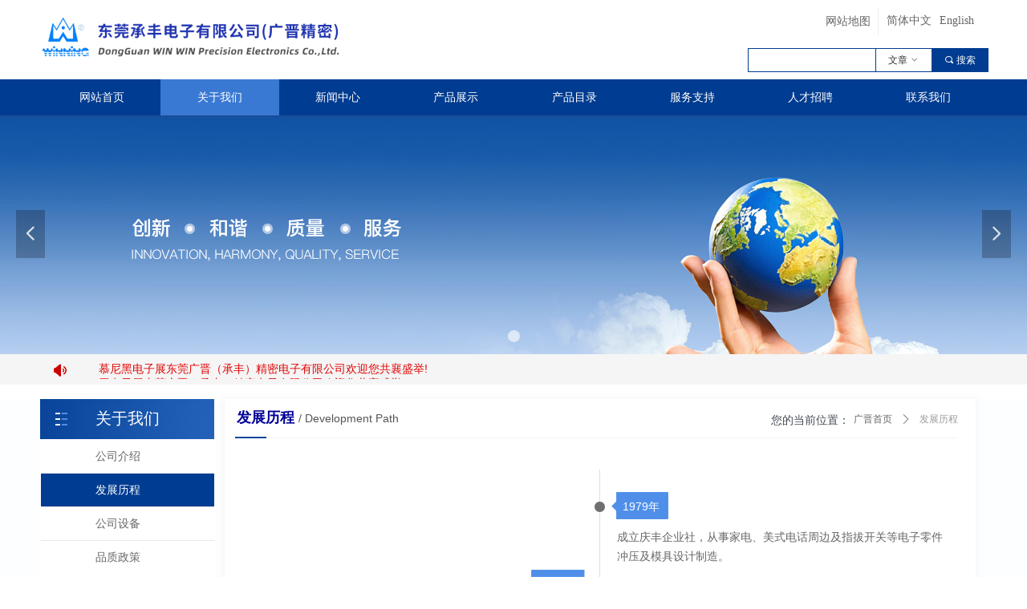

--- FILE ---
content_type: text/html; charset=utf-8
request_url: https://www.winning.net.cn/fzlc
body_size: 29158
content:


<!DOCTYPE html>

<html class="smart-design-mode">
<head>

<meta name="baidu-site-verification" content="OEZ6aLHFLf" />
        <meta name="viewport" content="width=device-width" />

    <meta http-equiv="Content-Type" content="text/html; charset=utf-8" />
    <meta name="description" content="承丰集团台北总公司于1979年成立，广晋精密电子成立于1994年，东莞承丰电子成立于2003年." />
    <meta name="keywords" content="连接器,电子连接器,USB连接器,HDMI连接器,DP,SATA,DDR,TYPE C连接器,连接器厂家,连接线,东莞承丰,广晋精密" />
    <meta name="renderer" content="webkit" />
    <meta name="applicable-device" content="pc" />
    <meta http-equiv="Cache-Control" content="no-transform" />
    <title>USB连接器_PCIE连接器_HDMI连接线_SATA连接器_东莞承丰(广晋精密)40年精密电子连接器厂家</title>
    <link rel="icon" href="//img.wanwang.xin/sitefiles10181/10181646/1.jpg"/><link rel="shortcut icon" href="//img.wanwang.xin/sitefiles10181/10181646/1.jpg"/><link rel="bookmark" href="//img.wanwang.xin/sitefiles10181/10181646/1.jpg"/>
    <link href="https://img.wanwang.xin/Designer/Content/bottom/pcstyle.css?_version=20250709210035" rel="stylesheet" type="text/css"/>
    <link href="https://img.wanwang.xin/Content/public/css/reset.css?_version=20251020152400" rel="stylesheet" type="text/css"/>
    <link href="https://img.wanwang.xin/static/iconfont/1.0.0/iconfont.css?_version=20250709210039" rel="stylesheet" type="text/css"/>
    <link href="https://img.wanwang.xin/static/iconfont/2.0.0/iconfont.css?_version=20250709210039" rel="stylesheet" type="text/css"/>
    <link href="https://img.wanwang.xin/static/iconfont/designer/iconfont.css?_version=20250709210039" rel="stylesheet" type="text/css"/>
    <link href="https://img.wanwang.xin/static/iconfont/companyinfo/iconfont.css?_version=20250709210039" rel="stylesheet" type="text/css"/>
    <link href="https://img.wanwang.xin/Designer/Content/base/css/pager.css?_version=20250709210034" rel="stylesheet" type="text/css"/>
    <link href="https://img.wanwang.xin/Designer/Content/base/css/hover-effects.css?_version=20250709210034" rel="stylesheet" type="text/css"/>
    <link href="https://img.wanwang.xin/Designer/Content/base/css/antChain.css?_version=20250709210034" rel="stylesheet" type="text/css"/>


    
    <link href="//img.wanwang.xin/pubsf/10181/10181646/css/307078_Pc_zh-CN.css?preventCdnCacheSeed=0b5e4f7c9c404618a2e9f65d20b4f9ca" rel="stylesheet" />
    <script src="https://img.wanwang.xin/Scripts/JQuery/jquery-3.6.3.min.js?_version=20250709210036" type="text/javascript"></script>
    <script src="https://img.wanwang.xin/Designer/Scripts/jquery.lazyload.min.js?_version=20250709210035" type="text/javascript"></script>
    <script src="https://img.wanwang.xin/Designer/Scripts/smart.animation.min.js?_version=20250709210035" type="text/javascript"></script>
    <script src="https://img.wanwang.xin/Designer/Content/Designer-panel/js/kino.razor.min.js?_version=20250709210034" type="text/javascript"></script>
    <script src="https://img.wanwang.xin/Scripts/common.min.js?v=20200318&_version=20250814140753" type="text/javascript"></script>
    <script src="https://img.wanwang.xin/Administration/Scripts/admin.validator.min.js?_version=20250709210033" type="text/javascript"></script>
    <script src="https://img.wanwang.xin/Administration/Content/plugins/cookie/jquery.cookie.js?_version=20250709210032" type="text/javascript"></script>

    <script type='text/javascript' id='jssor-all' src='https://img.wanwang.xin/Designer/Scripts/jssor.slider-22.2.16-all.min.js?_version=20250709210035' ></script><script type='text/javascript' id='slideshown' src='https://img.wanwang.xin/Designer/Scripts/slideshow.js?_version=20250709210035' ></script>
    
<script type="text/javascript">
           window.SEED_CONFIG = {
       customerId: ""
            };
        $.ajaxSetup({
            cache: false,
            beforeSend: function (jqXHR, settings) {
                settings.data = settings.data && settings.data.length > 0 ? (settings.data + "&") : "";
                settings.data = settings.data + "__RequestVerificationToken=" + $('input[name="__RequestVerificationToken"]').val();
                return true;
            }
        });
</script>


<script>
  window.SEED_CONFIG=window.SEED_CONFIG||{};
  window.SEED_CONFIG.siteId ="WS20250801152309000003";
  window.SEED_CONFIG.env ="prod";
</script>
<script defer="defer" src="https://o.alicdn.com/msea-fe/seed/index.js"></script>

</head>
<body id="smart-body" area="main">
 

    <input type="hidden" id="pageinfo"
           value="307078"
           data-type="1"
           data-device="Pc"
           data-entityid="307078" />
    <input id="txtDeviceSwitchEnabled" value="show" type="hidden" />


    


    <div id="mainContentWrapper" style="background-color: transparent; background-image: none; background-repeat: no-repeat;background-position:0 0; background:-moz-linear-gradient(top, none, none);background:-webkit-gradient(linear, left top, left bottom, from(none), to(none));background:-o-linear-gradient(top, none, none);background:-ms-linear-gradient(top, none, none);background:linear-gradient(top, none, none);;
     position: relative; width: 100%;min-width:1180px;background-size: auto;" bgScroll="none">
    <div style="background-color: transparent; background-image: none; background-repeat: no-repeat;background-position:0 0; background:-moz-linear-gradient(top, none, none);background:-webkit-gradient(linear, left top, left bottom, from(none), to(none));background:-o-linear-gradient(top, none, none);background:-ms-linear-gradient(top, none, none);background:linear-gradient(top, none, none);;
         position: relative; width: 100%;min-width:1180px;background-size: auto;" bgScroll="none">
        <div class=" header" cpid="307033" id="smv_Area0" style="width: 1180px; min-height: 40px; height: 498px;position: relative; margin: 0 auto;">
            <div id="smv_tem_2_37" ctype="image"  class="esmartMargin smartAbs " cpid="307033" cstyle="Style1" ccolor="Item0" areaId="Area0" isContainer="False" pvid="" tareaId="Area0"  re-direction="all" daxis="All" isdeletable="True" style="height: 58px; width: 380px; left: 1px; top: 17px;z-index:2;"><div class="yibuFrameContent tem_2_37  image_Style1  " style="overflow:visible;;" >
    <div class="w-image-box image-clip-wrap" data-fillType="0" id="div_tem_2_37">
        <a target="_self" href="/wzsy">
            <img loading="lazy" 
                 src="//img.wanwang.xin/contents/sitefiles2036/10181646/images/47797561.png" 
                 alt="logo12" 
                 title="logo12" 
                 id="img_smv_tem_2_37" 
                 style="width: 380px; height:58px;"
                 class=""
             >
        </a>
    </div>

    <script type="text/javascript">
        $(function () {
            
                InitImageSmv("tem_2_37", "380", "58", "0");
            
                 });
    </script>

</div></div><div id="smv_tem_3_34" ctype="banner"  class="esmartMargin smartAbs " cpid="307033" cstyle="Style1" ccolor="Item0" areaId="Area0" isContainer="True" pvid="" tareaId="Area0"  re-direction="y" daxis="Y" isdeletable="True" style="height: 45px; width: 100%; left: 0px; top: 99px;z-index:1001;"><div class="yibuFrameContent tem_3_34  banner_Style1  " style="overflow:visible;;" ><div class="fullcolumn-inner smAreaC" id="smc_Area0" cid="tem_3_34" style="width:1180px">
    <div id="smv_tem_6_21" ctype="nav"  class="esmartMargin smartAbs " cpid="307033" cstyle="Style6" ccolor="Item0" areaId="Area0" isContainer="False" pvid="tem_3_34" tareaId="Area0"  re-direction="all" daxis="All" isdeletable="True" style="height: 45px; width: 1178px; left: 3px; top: 0px;z-index:1002;"><div class="yibuFrameContent tem_6_21  nav_Style6  " style="overflow:visible;;" ><div id="nav_tem_6_21" class="nav_pc_t_6">
    <ul class="w-nav" navstyle="style6">
                <li class="w-nav-inner" style="height:45px;line-height:45px;width:12.5%;">
                    <div class="w-nav-item">
                        <a href="https://www.winning.net.cn/wzsy" target="_blank" class="w-nav-item-link">
                            <span class="mw-iconfont"></span>
                            <span class="w-link-txt">网站首页</span>
                        </a>
                        <a href="https://www.winning.net.cn/wzsy" target="_blank" class="w-nav-item-link hover">
                            <span class="mw-iconfont"></span>
                            <span class="w-link-txt">网站首页</span>
                        </a>
                    </div>
                </li>
                <li class="w-nav-inner" style="height:45px;line-height:45px;width:12.5%;">
                    <div class="w-nav-item">
                        <a href="/gywm" target="_blank" class="w-nav-item-link">
                            <span class="mw-iconfont"></span>
                            <span class="w-link-txt">关于我们</span>
                        </a>
                        <a href="/gywm" target="_blank" class="w-nav-item-link hover">
                            <span class="mw-iconfont"></span>
                            <span class="w-link-txt">关于我们</span>
                        </a>
                    </div>
                        <ul class="w-subnav" style="width:147px">
                                <li class="w-subnav-item">
                                    <a href="/gywm" target="_blank" class="w-subnav-link" style="height:45px;line-height:45px;">
                                        <span class="mw-iconfont"></span>
                                        <span class="w-link-txt">公司介绍</span>
                                    </a>
                                </li>
                                <li class="w-subnav-item">
                                    <a href="/fzlc" target="_blank" class="w-subnav-link" style="height:45px;line-height:45px;">
                                        <span class="mw-iconfont"></span>
                                        <span class="w-link-txt">发展历程</span>
                                    </a>
                                </li>
                                <li class="w-subnav-item">
                                    <a href="/gssb" target="_blank" class="w-subnav-link" style="height:45px;line-height:45px;">
                                        <span class="mw-iconfont"></span>
                                        <span class="w-link-txt">公司设备</span>
                                    </a>
                                </li>
                                <li class="w-subnav-item">
                                    <a href="/pzzc" target="_blank" class="w-subnav-link" style="height:45px;line-height:45px;">
                                        <span class="mw-iconfont"></span>
                                        <span class="w-link-txt">品质政策</span>
                                    </a>
                                </li>
                        </ul>
                </li>
                <li class="w-nav-inner" style="height:45px;line-height:45px;width:12.5%;">
                    <div class="w-nav-item">
                        <a href="/xwzx" target="_blank" class="w-nav-item-link">
                            <span class="mw-iconfont"></span>
                            <span class="w-link-txt">新闻中心</span>
                        </a>
                        <a href="/xwzx" target="_blank" class="w-nav-item-link hover">
                            <span class="mw-iconfont"></span>
                            <span class="w-link-txt">新闻中心</span>
                        </a>
                    </div>
                        <ul class="w-subnav" style="width:147px">
                                <li class="w-subnav-item">
                                    <a href="/NewsInfoCategory?categoryId=150979&amp;PageInfoId=0" target="_blank" class="w-subnav-link" style="height:45px;line-height:45px;">
                                        <span class="mw-iconfont"></span>
                                        <span class="w-link-txt">行业动态</span>
                                    </a>
                                </li>
                                <li class="w-subnav-item">
                                    <a href="/NewsInfoCategory?categoryId=150977&amp;PageInfoId=0" target="_blank" class="w-subnav-link" style="height:45px;line-height:45px;">
                                        <span class="mw-iconfont"></span>
                                        <span class="w-link-txt">公司动态</span>
                                    </a>
                                </li>
                                <li class="w-subnav-item">
                                    <a href="/NewsInfoCategory?categoryId=150980&amp;PageInfoId=0" target="_blank" class="w-subnav-link" style="height:45px;line-height:45px;">
                                        <span class="mw-iconfont"></span>
                                        <span class="w-link-txt">常见问题</span>
                                    </a>
                                </li>
                        </ul>
                </li>
                <li class="w-nav-inner" style="height:45px;line-height:45px;width:12.5%;">
                    <div class="w-nav-item">
                        <a href="/cpzs" target="_blank" class="w-nav-item-link">
                            <span class="mw-iconfont"></span>
                            <span class="w-link-txt">产品展示</span>
                        </a>
                        <a href="/cpzs" target="_blank" class="w-nav-item-link hover">
                            <span class="mw-iconfont"></span>
                            <span class="w-link-txt">产品展示</span>
                        </a>
                    </div>
                </li>
                <li class="w-nav-inner" style="height:45px;line-height:45px;width:12.5%;">
                    <div class="w-nav-item">
                        <a href="/cpml" target="_blank" class="w-nav-item-link">
                            <span class="mw-iconfont"></span>
                            <span class="w-link-txt">产品目录</span>
                        </a>
                        <a href="/cpml" target="_blank" class="w-nav-item-link hover">
                            <span class="mw-iconfont"></span>
                            <span class="w-link-txt">产品目录</span>
                        </a>
                    </div>
                </li>
                <li class="w-nav-inner" style="height:45px;line-height:45px;width:12.5%;">
                    <div class="w-nav-item">
                        <a href="/fwzc" target="_blank" class="w-nav-item-link">
                            <span class="mw-iconfont"></span>
                            <span class="w-link-txt">服务支持</span>
                        </a>
                        <a href="/fwzc" target="_blank" class="w-nav-item-link hover">
                            <span class="mw-iconfont"></span>
                            <span class="w-link-txt">服务支持</span>
                        </a>
                    </div>
                        <ul class="w-subnav" style="width:147px">
                                <li class="w-subnav-item">
                                    <a href="/fwzc" target="_blank" class="w-subnav-link" style="height:45px;line-height:45px;">
                                        <span class="mw-iconfont"></span>
                                        <span class="w-link-txt">产品应用</span>
                                    </a>
                                </li>
                                <li class="w-subnav-item">
                                    <a href="/zzrz" target="_blank" class="w-subnav-link" style="height:45px;line-height:45px;">
                                        <span class="mw-iconfont"></span>
                                        <span class="w-link-txt">资质认证</span>
                                    </a>
                                </li>
                                <li class="w-subnav-item">
                                    <a href="/hzhb" target="_blank" class="w-subnav-link" style="height:45px;line-height:45px;">
                                        <span class="mw-iconfont"></span>
                                        <span class="w-link-txt">合作伙伴</span>
                                    </a>
                                </li>
                        </ul>
                </li>
                <li class="w-nav-inner" style="height:45px;line-height:45px;width:12.5%;">
                    <div class="w-nav-item">
                        <a href="/rczp" target="_blank" class="w-nav-item-link">
                            <span class="mw-iconfont"></span>
                            <span class="w-link-txt">人才招聘</span>
                        </a>
                        <a href="/rczp" target="_blank" class="w-nav-item-link hover">
                            <span class="mw-iconfont"></span>
                            <span class="w-link-txt">人才招聘</span>
                        </a>
                    </div>
                </li>
                <li class="w-nav-inner" style="height:45px;line-height:45px;width:12.5%;">
                    <div class="w-nav-item">
                        <a href="/qqfw" target="_blank" class="w-nav-item-link">
                            <span class="mw-iconfont"></span>
                            <span class="w-link-txt">联系我们</span>
                        </a>
                        <a href="/qqfw" target="_blank" class="w-nav-item-link hover">
                            <span class="mw-iconfont"></span>
                            <span class="w-link-txt">联系我们</span>
                        </a>
                    </div>
                </li>

    </ul>
</div>
<script>
    $(function () {
        var itemHover, $this, item, itemAll, navHei, link;
        $('#nav_tem_6_21 .w-nav').find('.w-subnav').hide();
        $('#nav_tem_6_21 .w-nav').off('mouseenter').on('mouseenter', '.w-nav-inner', function () {
            navHei = $('#nav_tem_6_21 .w-nav').height();
            itemAll = $('#nav_tem_6_21 .w-nav').find('.w-subnav');
            $this = $(this);
            link = $this.find('.w-nav-item-link').eq(0);
            item = $this.find('.w-subnav');
            link.stop().animate({ marginTop: -navHei }, 300)
            item.slideDown();
        }).off('mouseleave').on('mouseleave', '.w-nav-inner', function () {
            $this = $(this);
            item = $this.find('.w-subnav');
            link = $this.find('.w-nav-item-link').eq(0);
            link.stop().animate({ marginTop: 0 }, 300);
            item.stop().slideUp();
        });
        SetNavSelectedStyle('nav_tem_6_21');//选中当前导航
    });
</script></div></div></div>
<div id="bannerWrap_tem_3_34" class="fullcolumn-outer" style="position: absolute; top: 0; bottom: 0;">
</div>

<script type="text/javascript">

    $(function () {
        var resize = function () {
            $("#smv_tem_3_34 >.yibuFrameContent>.fullcolumn-inner").width($("#smv_tem_3_34").parent().width());
            $('#bannerWrap_tem_3_34').fullScreen(function (t) {
                if (VisitFromMobile()) {
                    t.css("min-width", t.parent().width())
                }
            });
        }
        if (typeof (LayoutConverter) !== "undefined") {
            LayoutConverter.CtrlJsVariableList.push({
                CtrlId: "tem_3_34",
                ResizeFunc: resize,
            });
        } else {
            $(window).resize(function (e) {
                if (e.target == this) {
                    resize();
                }
            });
        }

        resize();
    });
</script>
</div></div><div id="smv_tem_4_32" ctype="search"  class="esmartMargin smartAbs " cpid="307033" cstyle="Style3" ccolor="Item0" areaId="Area0" isContainer="False" pvid="" tareaId="Area0"  re-direction="all" daxis="All" isdeletable="True" style="height: 30px; width: 300px; left: 882px; top: 60px;z-index:4;"><div class="yibuFrameContent tem_4_32  search_Style3  " style="overflow:visible;;" >
<!-- w-search -->
<div class="w-search" id="search_tem_4_32">
    <a href="javascript:void(0);" class="w-search-btn">
        <i class="w-search-btn-icon mw-iconfont ">&#xb060;</i>
        <span class="w-search-btn-txt  ">搜索</span>
    </a>
    <div class="w-select">
        <a href="javascript:void(0);" class="w-select-btn">
            <span class="w-search-btn-txt" data-type="news">文章</span>
            <i class="w-search-btn-icon mw-iconfont f-rotate-init">&#xa001;</i>
        </a>
        <ul class="w-select-dropdown" id="search_tem_4_32">
                <li class="w-select-dropdow-item"><a href="javascript:void(0);" class="w-select-link" displayorder="0" data-type="news">文章</a></li>
                <li class="w-select-dropdow-item"><a href="javascript:void(0);" class="w-select-link" displayorder="1" data-type="product">产品</a></li>
        </ul>
    </div>

    <div class="w-search-inner w-placeholder ">
        <input type="text" placeholder="" class="w-search-input">
    </div>

</div>
<script type="text/javascript">
    (function () {
        var width = 300;
        var height = 30;
        var topborder = parseInt($("#search_tem_4_32 .w-search-inner").css("border-top-width"));
        var bottomborder = parseInt($("#search_tem_4_32 .w-search-inner").css("border-bottom-width"));
        var realHeight = parseInt(height) - topborder - bottomborder;
        $('#search_tem_4_32').css({
            width:  width,
            height: realHeight
        });
        $('#search_tem_4_32 .w-search-btn').css({
            height: realHeight,
            lineHeight: realHeight + 'px',
        });
        $('#search_tem_4_32 .w-select .w-select-btn').css({
            height: realHeight,
            lineHeight: realHeight + 'px',
        });

        $('#search_tem_4_32 .w-select-dropdow-item').css({
            height: realHeight,
            lineHeight: realHeight + 'px',
        });
        $('#search_tem_4_32 .w-search-inner').css({
            height: realHeight,
            lineHeight: realHeight + 'px',
        });
        var $inputBox = $('#search_tem_4_32 .w-search-inner');
        var $input = $inputBox.find('input');
        var inputHeight = $inputBox.height();
        var fontHeight = +$input.css('fontSize').replace('px', '') + 6;

        $input.css({
            height: fontHeight,
            lineHeight: fontHeight + 'px',
            marginTop: (inputHeight - fontHeight) / 2
        })

        JPlaceHolder(searchPlaceHolder_tem_4_32);
        function searchPlaceHolder_tem_4_32() {
            var placeHeight_tem_4_32 = $("#smv_tem_4_32 .w-search-inner.w-placeholder .w-search-input").height();
             $("#smv_tem_4_32 .w-search-inner.w-placeholder .placeholder-text .placeholder-text-in").css("lineHeight", placeHeight_tem_4_32 + "px");
                }

        var index = $("#smv_tem_4_32").css("z-index");
        $('#search_tem_4_32').find('.w-select-btn').off('click').on('click', function () {
            var $this = $(this),
				$arrow = $this.find('.w-search-btn-icon');
            if ($arrow.hasClass('f-rotate-init')) {
                $arrow.removeClass('f-rotate-init').addClass('f-rotate-180');
                $('#search_tem_4_32 .w-select .w-select-dropdown').slideDown(100);
                $("#smv_tem_4_32").css("z-index", 10001);
            } else {
                $arrow.removeClass('f-rotate-180').addClass('f-rotate-init');
                $('#search_tem_4_32 .w-select .w-select-dropdown').slideUp(100);
                $("#smv_tem_4_32").css("z-index", index);
            }
            return false
        });
        $('#search_tem_4_32').find('.w-select-dropdown').off('click').on('click', function () {
            var $this = $(this);
            $('#search_tem_4_32 .w-select .w-search-btn-icon').removeClass('f-rotate-180').addClass('f-rotate-init');
            $this.slideUp(100);
        });
        $('body').off('click.selectDropdown').on('click.selectDropdown', function () {
            $('#search_tem_4_32 .w-search-btn-icon').removeClass('f-rotate-180').addClass('f-rotate-init');
            $('#search_tem_4_32 .w-select-dropdown').slideUp(100);
            $("#smv_tem_4_32").css("z-index", index);
        });
        // 选中
        $('#search_tem_4_32').find('.w-select-dropdown').off('click.selectItem').on('click.selectItem', '.w-select-link', function () {
            var $this = $(this),
				val = $(this).html(),
                type = $(this).attr('data-type');
            $('#search_tem_4_32 .w-select .w-search-btn-txt').html(val);
            $('#search_tem_4_32 .w-select .w-search-btn-txt').attr('data-type', type);
        })
        if ("Publish" != "Design") {
            $('#search_tem_4_32 .w-search-btn').off('click').on('click', function () {
                var type = $('#search_tem_4_32 .w-select .w-search-btn-txt').attr('data-type');
                var keyword = $("#search_tem_4_32 .w-search-input").val();
                if (keyword.replace(/(^\s*)|(\s*$)/g, "") == "") {
                    alert("搜索关键词不能为空")
                    return;
                }
                if (type == "news") {
                    window.location.href = "/NewsInfoSearch?searchKey=" + encodeURIComponent(keyword);
                }
                else {
                    window.location.href = "/ProductInfoSearch?searchKey=" + encodeURIComponent(keyword);
                }
            });
            $("#search_tem_4_32 .w-search-input").keydown(function (e) {
                if (e.keyCode == 13) {
                    $('#search_tem_4_32 .w-search-btn').click();
                }
            })
        }
    })(jQuery);
</script></div></div><div id="smv_tem_5_38" ctype="languages"  class="esmartMargin smartAbs " cpid="307033" cstyle="Style2" ccolor="Item0" areaId="Area0" isContainer="False" pvid="" tareaId="Area0"  re-direction="all" daxis="All" isdeletable="True" style="height: 28px; width: 129px; left: 1050px; top: 12px;z-index:5;"><div class="yibuFrameContent tem_5_38  languages_Style2  " style="overflow:visible;;" >    
<div class="smv_con_1_1">
    <div class="w-language">
        <ul class="w-language-group f-clearfix">
                <li class="w-language-item">
                    <a href="javascript:void(0)"style="height:28px;line-height:28px"   class="w-language-link" languageid="2" languageculture="zh-CN">简体中文</a>
                </li>
                <li class="w-language-item">
                    <a href="javascript:void(0)"style="height:28px;line-height:28px"   class="w-language-link" languageid="1" languageculture="en-US">English</a>
                </li>
        </ul>
    </div>
</div>
<script type="text/javascript">

    $(function () {
        $('#smv_tem_5_38').on("click", "li.w-language-item a", function () {
            var languageid = $(this).attr("languageid");
            var languageculture = $(this).attr("languageculture");
            if (languageid != undefined) {
                $.ajax({
                    cache: false,
                    url: "/Common/ChangeRunTimeLanguage",
                    type: "post",
                    data: { languageId: languageid, languageCulture: languageculture },
                    dataType: "json",
                    success: function (result) {
                        if (result.IsSuccess) {
                            var href = window.location.href;
                            href = unescape(href);
                            if (href.indexOf("languageId=") > -1) {
                                href =href.replace(/languageId=\d/, "languageId=" + languageid);
                                //href = escape(href);
                                window.location.href = href;
                            } else
                                location.reload();

                        }
                    },
                    error: function () { }
                });
            }
        })
    });
</script>
</div></div><div id="smv_tem_23_35" ctype="slideset"  class="esmartMargin smartAbs " cpid="307033" cstyle="Style1" ccolor="Item0" areaId="Area0" isContainer="True" pvid="" tareaId="Area0"  re-direction="y" daxis="Y" isdeletable="True" style="height: 300px; width: 100%; left: 0px; top: 143px;z-index:2;"><div class="yibuFrameContent tem_23_35  slideset_Style1  " style="overflow:visible;;" >
<!--w-slide-->
<div id="lider_smv_tem_23_35_wrapper">
    <div class="w-slide" id="slider_smv_tem_23_35">
        <div class="w-slide-inner" data-u="slides">

                <div class="content-box" data-area="Area93295">
                    <div id="smc_Area93295" cid="tem_23_35" class="smAreaC slideset_AreaC">
                                            </div>
                    <div class="content-box-inner" style="background-image:url(//nwzimg.wezhan.cn/contents/sitefiles2026/10130022/images/5044538.jpg);background-position:50% 0;background-repeat:cover;background-size:cover;background-color:"></div>

                </div>
        </div>
        <!-- Bullet Navigator -->
        <div data-u="navigator" class="w-slide-btn-box " data-autocenter="1">
            <!-- bullet navigator item prototype -->
            <div class="w-slide-btn" data-u="prototype"></div>
        </div>

        <!-- 1Arrow Navigator -->
        <span data-u="arrowleft" class="w-slide-arrowl  slideArrow  " data-autocenter="2" id="left_tem_23_35">
            <i class="w-itemicon mw-iconfont">&#xb133;</i>
        </span>
        <span data-u="arrowright" class="w-slide-arrowr slideArrow " data-autocenter="2" id="right_tem_23_35">
            <i class="w-itemicon mw-iconfont">&#xb132;</i>
        </span>
    </div>
</div>

<!--/w-slide-->
<script type="text/javascript">
       var jssorCache_tem_23_35  = {
            CtrlId:"tem_23_35",
            SliderId: "slider_smv_tem_23_35",
           Html: $("#slider_smv_tem_23_35")[0].outerHTML,
           On: function (slideIndex, fromIndex) {
               slideAnimation_tem_23_35 (slideIndex, fromIndex);
           }
    };
    var slide_tem_23_35;
        var slideAnimation_tem_23_35 =  function (slideIndex, fromIndex) {
            var $slideWrapper = $("#slider_smv_tem_23_35 .w-slide-inner:last");
            var len = $slideWrapper.find(">.content-box").length

            var $nextSlide = $slideWrapper.find(".content-box:eq(" + ((slideIndex + 1)%len) + ")");
            $nextSlide.find(".animated").smanimate("stop");

            var $curSlide = $slideWrapper.find(".content-box:eq(" + slideIndex + ")");
            $curSlide.find(".animated").smanimate("replay")

            // var $fromSlide = $slideWrapper.find(".content-box:eq(" + fromIndex + ")");
            // $fromSlide.find(".animated").smanimate("stop");

           

            $("#switch_tem_23_35 .page").html(slideIndex + 1);
            $("#smv_tem_23_35").attr("selectArea", $curSlide.attr("data-area"));

            return false;
        }
    tem_23_35_page = 1;
    tem_23_35_sliderset3_init = function () {
        var jssor_1_options_tem_23_35 = {
            $AutoPlay: "False"=="True"?false:"on" == "on",//自动播放
            $PlayOrientation: 1,//2为向上滑，1为向左滑
            $Loop: 1,//循环
            $Idle: parseInt("4000"),//切换间隔
            $SlideDuration: "1000",//延时
            $SlideEasing: $Jease$.$OutQuint,
            
             $SlideshowOptions: {
                $Class: $JssorSlideshowRunner$,
                $Transitions: GetSlideAnimation("3", "1000"),
                $TransitionsOrder: 1
            },
            
            $ArrowNavigatorOptions: {
                $Class: $JssorArrowNavigator$
            },
            $BulletNavigatorOptions: {
                $Class: $JssorBulletNavigator$,
                $ActionMode: "1"
            }
        };

        //初始化幻灯
        var slide = slide_tem_23_35 = new $JssorSlider$("slider_smv_tem_23_35", jssor_1_options_tem_23_35);
        if (typeof (LayoutConverter) !== "undefined") {
            jssorCache_tem_23_35 .JssorOpt= jssor_1_options_tem_23_35,
            jssorCache_tem_23_35 .Jssor = slide;
        }
        $('#smv_tem_23_35').data('jssor_slide', slide);

        //resize游览器的时候触发自动缩放幻灯秀
        //幻灯栏目自动或手动切换时触发的事件
        slide.$On($JssorSlider$.$EVT_PARK,slideAnimation_tem_23_35);
        //切换栏点击事件
        $("#switch_tem_23_35 .left").unbind("click").click(function () {
            if(tem_23_35_page==1){
                tem_23_35_page =1;
            } else {
                tem_23_35_page = tem_23_35_page - 1;
            }
            $("#switch_tem_23_35 .page").html(tem_23_35_page);
            slide.$Prev();
            return false;
        });
        $("#switch_tem_23_35 .right").unbind("click").click(function () {
            if(tem_23_35_page==1){
                tem_23_35_page = 1;
        } else {
        tem_23_35_page = tem_23_35_page + 1;
    }
    $("#switch_tem_23_35 .page").html(tem_23_35_page);
    slide.$Next();
    return false;
    });
    };


    $(function () {

        var jssorCopyTmp = document.getElementById('slider_smv_tem_23_35').cloneNode(true);

        var $jssorIntt = function (skipInit) {

            //获取幻灯显示动画类型
            var $this = $('#slider_smv_tem_23_35');
            var dh = $(document).height();
            var wh = $(window).height();
            var ww = $(window).width();
            var width = 1000;
            //区分页头、页尾、内容区宽度
            if ($this.parents(".header").length > 0 ) {
                width = $this.parents(".header").width();
            } else if ($this.parents(".footer").length > 0 ){
                width = $this.parents(".footer").width();
            } else {
                width = $this.parents(".smvContainer").width();
            }

            if (ww > width) {
                var left = parseInt((ww - width) * 10 / 2) / 10;
                $this.css({ 'left': -left, 'width': ww });
            } else {
                $this.css({ 'left': 0, 'width': ww });
            }

            //解决手机端预览PC端幻灯秀时不通栏问题
            if (VisitFromMobile() && typeof (LayoutConverter) === "undefined") {
                $this.css("min-width", width);
                setTimeout(function () {
                    var boxleft = (width - 330) / 2;
                    $this.find(".w-slide-btn-box").css("left", boxleft + "px");
                }, 300);
            }
            $this.children().not(".slideArrow").css({ "width": $this.width() });

            if (!skipInit) {
                tem_23_35_sliderset3_init();
            }


            var areaId = $("#smv_tem_23_35").attr("tareaid");
            if(areaId==""){
                var mainWidth = $("#smv_Main").width();
                $("#smv_tem_23_35 .slideset_AreaC").css({"width":mainWidth+"px","position":"relative","margin":"0 auto"});
            }else{
                var controlWidth = $("#smv_tem_23_35").width();
                $("#smv_tem_23_35 .slideset_AreaC").css({"width":controlWidth+"px","position":"relative","margin":"0 auto"});
            }
            $("#smv_tem_23_35").attr("selectArea", "Area93295");

            var arrowHeight = $('#slider_smv_tem_23_35 .w-slide-arrowl').eq(-1).outerHeight();
            var arrowTop = (18 - arrowHeight) / 2;
            $('#slider_smv_tem_23_35 .w-slide-arrowl').eq(-1).css('top', arrowTop);
            $('#slider_smv_tem_23_35 .w-slide-arrowr').eq(-1).css('top', arrowTop);
        }
        $jssorIntt();

            
        var ctime = null;

        function ScaleSlider() {
            slide_tem_23_35.$Off($JssorSlider$.$EVT_PARK,slideAnimation_tem_23_35);
            if (ctime) {
                clearTimeout(ctime);
                ctime = null;
            }
            ctime = setTimeout(function () {
                var inst = $('#slider_smv_tem_23_35');
                     var orginWidth = inst.width();
                     if (orginWidth == $(window).width()) return;
                    var inst_parent = inst.parent();
                    inst.remove()
                     inst_parent.append(jssorCopyTmp.cloneNode(true));

                inst_parent.find('.animated').smanimate().stop();
                     //$('.smartRecpt').smrecompute()

                $jssorIntt();
                ctime = null;
            }, 200);

        }
        if (typeof (LayoutConverter) === "undefined") {
            $Jssor$.$CancelEvent(window, "resize", ScaleSlider);
            $Jssor$.$AddEvent(window, "resize", ScaleSlider);
        }
        
          if (typeof (LayoutConverter) !== "undefined") {
            jssorCache_tem_23_35 .ResizeFunc = $jssorIntt;
            LayoutConverter.CtrlJsVariableList.push(jssorCache_tem_23_35 );
        }

    });
</script>
</div></div><div id="smv_tem_86_23" ctype="banner"  class="esmartMargin smartAbs " cpid="307033" cstyle="Style1" ccolor="Item0" areaId="Area0" isContainer="True" pvid="" tareaId="Area0"  re-direction="y" daxis="Y" isdeletable="True" style="height: 38px; width: 100%; left: 0px; top: 442px;z-index:21;"><div class="yibuFrameContent tem_86_23  banner_Style1  " style="overflow:visible;;" ><div class="fullcolumn-inner smAreaC" id="smc_Area0" cid="tem_86_23" style="width:1180px">
    <div id="smv_tem_88_23" ctype="button"  class="esmartMargin smartAbs " cpid="307033" cstyle="Style2" ccolor="Item0" areaId="Area0" isContainer="False" pvid="tem_86_23" tareaId=""  re-direction="all" daxis="All" isdeletable="True" style="height: 38px; width: 42px; left: 2px; top: 1px;z-index:3;"><div class="yibuFrameContent tem_88_23  button_Style2  " style="overflow:visible;;" ><a target="_self" href="" class="w-button f-ellipsis" style="width: 42px; height: 38px; line-height: 38px;">
    <span class="w-button-position">
        <em class="w-button-text f-ellipsis">
            <span class="mw-txt"></span>
            <i class="mw-iconfont w-button-icon ">넄</i>
        </em>
    </span>
</a>
    <script type="text/javascript">
        $(function () {
        });
    </script>
</div></div><div id="smv_tem_89_23" ctype="code"  class="esmartMargin smartAbs " cpid="307033" cstyle="Style1" ccolor="Item0" areaId="Area0" isContainer="False" pvid="tem_86_23" tareaId=""  re-direction="all" daxis="All" isdeletable="True" style="height: 21px; width: 924px; left: 73px; top: 10px;z-index:4;"><div class="yibuFrameContent tem_89_23  code_Style1  " style="overflow:hidden;;" ><!--w-code-->
<div class="w-code">
    <div id='code_tem_89_23'>  <style>
        .marquee {
            width: 1100px;
            margin: 0 auto;
            overflow: hidden;
            white-space: nowrap;
            box-sizing: border-box;
            animation: marquee 30s linear infinite;
        }

        .marquee:hover {
            animation-play-state: paused
        }

        /* Make it move */
        @keyframes marquee {
            0%   { text-indent: 0em }
            100% { text-indent: -105em }
        }

        /* Make it pretty */
        .microsoft {
            padding-left: 1.5em;
            position: relative;
            font: 14px 'Segoe UI', Tahoma, Helvetica, Sans-Serif;
        }

        /* ::before was :before before ::before was ::before - kthx */
     
.aw {  text-decoration:none;out-line: none;color: #df0707;}
       
    </style>

  <p class="microsoft marquee aw"><a class="aw" href="/newsinfo/737689.html">   　　　
　　　　2024 11/12-11/15 德国慕尼黑电子展东莞广晋（承丰）精密电子有限公司欢迎您共襄盛举!</a>
 </p>
  <p class="microsoft marquee aw"><a class="aw" href="/newsinfo/1174618.html">   　
　　　　2024 11/12-11/15 德国慕尼黑电子展东莞广晋（承丰）精密电子有限公司欢迎您共襄盛举!</a>
 </p>
</div>
</div>
<!--/w-code--></div></div></div>
<div id="bannerWrap_tem_86_23" class="fullcolumn-outer" style="position: absolute; top: 0; bottom: 0;">
</div>

<script type="text/javascript">

    $(function () {
        var resize = function () {
            $("#smv_tem_86_23 >.yibuFrameContent>.fullcolumn-inner").width($("#smv_tem_86_23").parent().width());
            $('#bannerWrap_tem_86_23').fullScreen(function (t) {
                if (VisitFromMobile()) {
                    t.css("min-width", t.parent().width())
                }
            });
        }
        if (typeof (LayoutConverter) !== "undefined") {
            LayoutConverter.CtrlJsVariableList.push({
                CtrlId: "tem_86_23",
                ResizeFunc: resize,
            });
        } else {
            $(window).resize(function (e) {
                if (e.target == this) {
                    resize();
                }
            });
        }

        resize();
    });
</script>
</div></div><div id="smv_tem_100_46" ctype="nav"  class="esmartMargin smartAbs " cpid="307033" cstyle="Style1" ccolor="Item0" areaId="Area0" isContainer="False" pvid="" tareaId="Area0"  re-direction="all" daxis="All" isdeletable="True" style="height: 35px; width: 75px; left: 970px; top: 9px;z-index:1003;"><div class="yibuFrameContent tem_100_46  nav_Style1  " style="overflow:visible;;" ><div id="nav_tem_100_46" class="nav_pc_t_1">
    <ul class="w-nav" navstyle="style1">
                <li class="w-nav-inner" style="height:35px;line-height:35px;width:100%;">
                    <div class="w-nav-item">
                        <i class="w-nav-item-line"></i>
                                <a href="/wzdt" target="_self" class="w-nav-item-link">
                                    <span class="mw-iconfont"></span>
                                    <span class="w-link-txt">网站地图</span>
                                </a>
                       
                    </div>
                </li>

    </ul>
</div>
<script>
    $(function () {
        var $nav = $("#smv_tem_100_46 .w-nav");
        var $inner = $("#smv_tem_100_46 .w-nav-inner");
        var rightBorder = parseInt($nav.css("border-right-width"));
        var leftBorder = parseInt($nav.css("border-left-width"));
        var topBorder = parseInt($nav.css("border-top-width"));
        var bottomBorder = parseInt($nav.css("border-bottom-width"));
        var height = $("#smv_tem_100_46").height();
        var width = $('#smv_tem_100_46').width();
        $nav.height(height - topBorder - bottomBorder);
        $nav.width(width - leftBorder - rightBorder);
        $inner.height(height - topBorder - bottomBorder).css("line-height", height - topBorder - bottomBorder+"px");


        $('#nav_tem_100_46').find('.w-subnav').hide();
        var $this, item, itemAll;
        $('#nav_tem_100_46').off('mouseenter').on('mouseenter', '.w-nav-inner', function () {
            itemAll = $('#nav_tem_100_46').find('.w-subnav');
            $this = $(this);
            item = $this.find('.w-subnav');
            item.slideDown();
        }).off('mouseleave').on('mouseleave', '.w-nav-inner', function () {
            item = $(this).find('.w-subnav');
            item.stop().slideUp(function () {
                ////设置回调，防止slidUp自动加上height和width导致在子导航中设置height和width无效
                //item.css({
                //    height: '',
                //    width: ''
                //})
            });
        });
        SetNavSelectedStyle('nav_tem_100_46');//选中当前导航
    });

</script></div></div>
        </div>
    </div>
    <div class="main-layout-wrapper" id="smv_AreaMainWrapper" style="background-color: rgb(253, 254, 255); background-image: none;
         background-repeat: no-repeat;background-position:0 0; background:-moz-linear-gradient(top, none, none);background:-webkit-gradient(linear, left top, left bottom, from(none), to(none));background:-o-linear-gradient(top, none, none);background:-ms-linear-gradient(top, none, none);background:linear-gradient(top, none, none);;background-size: auto"
         bgScroll="none">
        <div class="main-layout" id="tem-main-layout11" style="width:1180px;">
            <div style="display: none">
                
            </div>
            <div class="col-main clearfix">
                <div class="main-wrap" id="tem-main-wrap11" style="margin-left: 220px">
                    <div class="sub-wrap">
                        <div class="" id="smv_MainContent" rel="mainContentWrapper" style="width: 100%; min-height: 400px; position: relative;">
                            
                            <div class="smvWrapper"  style="min-width:940px;  position: relative; background-color: transparent; background-image: none; background-repeat: no-repeat; background:-moz-linear-gradient(top, none, none);background:-webkit-gradient(linear, left top, left bottom, from(none), to(none));background:-o-linear-gradient(top, none, none);background:-ms-linear-gradient(top, none, none);background:linear-gradient(top, none, none);;background-position:0 0;background-size:auto;" bgScroll="none"><div class="smvContainer" id="smv_Main" cpid="307078" style="min-height:400px;width:940px;height:3625px;  position: relative; "><div id="smv_con_1_45" ctype="area"  class="esmartMargin smartAbs " cpid="307078" cstyle="Style1" ccolor="Item0" areaId="" isContainer="True" pvid="" tareaId=""  re-direction="all" daxis="All" isdeletable="True" style="height: 3625px; width: 936px; left: 0px; top: 0px;z-index:2;"><div class="yibuFrameContent con_1_45  area_Style1  " style="overflow:visible;;" ><div class="w-container" data-effect-name="enterTop">
    <div class="smAreaC" id="smc_Area0" cid="con_1_45">
        <div id="smv_con_2_34" ctype="line"  class="esmartMargin smartAbs " cpid="307078" cstyle="Style1" ccolor="Item0" areaId="Area0" isContainer="False" pvid="con_1_45" tareaId=""  re-direction="x" daxis="All" isdeletable="True" style="height: 20px; width: 897px; left: 15px; top: 37px;z-index:2;"><div class="yibuFrameContent con_2_34  line_Style1  " style="overflow:visible;;" ><!-- w-line -->
<div style="position:relative; height:100%">
    <div class="w-line" style="position:absolute;top:50%;" linetype="horizontal"></div>
</div>
</div></div><div id="smv_con_3_56" ctype="text"  class="esmartMargin smartAbs " cpid="307078" cstyle="Style1" ccolor="Item2" areaId="Area0" isContainer="False" pvid="con_1_45" tareaId=""  re-direction="all" daxis="All" isdeletable="True" style="height: 33px; width: 292px; left: 15px; top: 14px;z-index:3;"><div class="yibuFrameContent con_3_56  text_Style1  " style="overflow:hidden;;" ><div id='txt_con_3_56' style="height: 100%;">
    <div class="editableContent" id="txtc_con_3_56" style="height: 100%; word-wrap:break-word;">
        <p><span style="font-size:18px"><span style="font-family:Tahoma,Geneva,sans-serif"><span style="color:#000099"><strong>发展历程</strong></span><span style="color:#555555">&nbsp;</span></span></span><span style="color:#555555; font-size:14px"><span style="font-family:Tahoma,Geneva,sans-serif">/ Development Path</span></span></p>

    </div>
</div>

<script>
    var tables = $(' #smv_con_3_56').find('table')
    for (var i = 0; i < tables.length; i++) {
        var tab = tables[i]
        var borderWidth = $(tab).attr('border')
        if (borderWidth <= 0 || !borderWidth) {
            console.log(tab)
            $(tab).addClass('hidden-border')
            $(tab).children("tbody").children("tr").children("td").addClass('hidden-border')
            $(tab).children("tbody").children("tr").children("th").addClass('hidden-border')
            $(tab).children("thead").children("tr").children("td").addClass('hidden-border')
            $(tab).children("thead").children("tr").children("th").addClass('hidden-border')
            $(tab).children("tfoot").children("tr").children("td").addClass('hidden-border')
            $(tab).children("tfoot").children("tr").children("th").addClass('hidden-border')
        }
    }
</script></div></div><div id="smv_con_4_51" ctype="line"  class="esmartMargin smartAbs " cpid="307078" cstyle="Style1" ccolor="Item0" areaId="Area0" isContainer="False" pvid="con_1_45" tareaId=""  re-direction="x" daxis="All" isdeletable="True" style="height: 20px; width: 39px; left: 13px; top: 37px;z-index:4;"><div class="yibuFrameContent con_4_51  line_Style1  " style="overflow:visible;;" ><!-- w-line -->
<div style="position:relative; height:100%">
    <div class="w-line" style="position:absolute;top:50%;" linetype="horizontal"></div>
</div>
</div></div><div id="smv_con_5_18" ctype="breadcrumb"  class="esmartMargin smartAbs " cpid="307078" cstyle="Style1" ccolor="Item0" areaId="Area0" isContainer="False" pvid="con_1_45" tareaId=""  re-direction="x" daxis="All" isdeletable="True" style="height: 35px; width: 140px; left: 774px; top: 8px;z-index:5;"><div class="yibuFrameContent con_5_18  breadcrumb_Style1  " style="overflow:visible;;" ><!--crumbs-->
<div class="w-crumbs">
            <a href="/wzsy" class="w-crumbs-item" pageid="32">广晋首页</a>&nbsp;            <i class="w-arrowicon mw-iconfont ">&#xa132;</i>&nbsp;            <a class="w-crumbs-item w-item-current" pageid="307078">发展历程</a>

</div>
<!--/crumbs--></div></div><div id="smv_con_6_34" ctype="text"  class="esmartMargin smartAbs " cpid="307078" cstyle="Style1" ccolor="Item4" areaId="Area0" isContainer="False" pvid="con_1_45" tareaId=""  re-direction="all" daxis="All" isdeletable="True" style="height: 28px; width: 362px; left: 417px; top: 19px;z-index:6;"><div class="yibuFrameContent con_6_34  text_Style1  " style="overflow:hidden;;" ><div id='txt_con_6_34' style="height: 100%;">
    <div class="editableContent" id="txtc_con_6_34" style="height: 100%; word-wrap:break-word;">
        <p style="text-align:right"><span style="color:#434a54; font-family:Tahoma,Geneva,sans-serif; font-size:14px">您的当前位置：</span></p>

    </div>
</div>

<script>
    var tables = $(' #smv_con_6_34').find('table')
    for (var i = 0; i < tables.length; i++) {
        var tab = tables[i]
        var borderWidth = $(tab).attr('border')
        if (borderWidth <= 0 || !borderWidth) {
            console.log(tab)
            $(tab).addClass('hidden-border')
            $(tab).children("tbody").children("tr").children("td").addClass('hidden-border')
            $(tab).children("tbody").children("tr").children("th").addClass('hidden-border')
            $(tab).children("thead").children("tr").children("td").addClass('hidden-border')
            $(tab).children("thead").children("tr").children("th").addClass('hidden-border')
            $(tab).children("tfoot").children("tr").children("td").addClass('hidden-border')
            $(tab).children("tfoot").children("tr").children("th").addClass('hidden-border')
        }
    }
</script></div></div><div id="smv_con_10_0" ctype="line"  class="esmartMargin smartAbs " cpid="307078" cstyle="Style2" ccolor="Item0" areaId="Area0" isContainer="False" pvid="con_1_45" tareaId=""  re-direction="y" daxis="All" isdeletable="True" style="height: 3540px; width: 20px; left: 457px; top: 88px;z-index:9;"><div class="yibuFrameContent con_10_0  line_Style2  " style="overflow:visible;;" ><!-- w-line -->
<div style="position:relative; width:100%">
    <div class="w-line" style="position:absolute;left:50%;" linetype="vertical"></div>
</div>
</div></div><div id="smv_con_11_44" ctype="image"  class="esmartMargin smartAbs " cpid="307078" cstyle="Style1" ccolor="Item0" areaId="Area0" isContainer="False" pvid="con_1_45" tareaId=""  re-direction="all" daxis="All" isdeletable="True" style="height: 34px; width: 92px; left: 461px; top: 116px;z-index:10;"><div class="yibuFrameContent con_11_44  image_Style1  " style="overflow:visible;;" >
    <div class="w-image-box image-clip-wrap" data-fillType="2" id="div_con_11_44">
        <a target="_self" href="">
            <img loading="lazy" 
                 src="//nwzimg.wezhan.cn/contents/sitefiles2026/10130022/images/4834276.png" 
                 alt="picaw12_03" 
                 title="picaw12_03" 
                 id="img_smv_con_11_44" 
                 style="width: 92px; height:34px;"
                 class=""
             >
        </a>
    </div>

    <script type="text/javascript">
        $(function () {
            
                InitImageSmv("con_11_44", "92", "34", "2");
            
                 });
    </script>

</div></div><div id="smv_con_12_14" ctype="text"  class="esmartMargin smartAbs " cpid="307078" cstyle="Style1" ccolor="Item3" areaId="Area0" isContainer="False" pvid="con_1_45" tareaId=""  re-direction="all" daxis="All" isdeletable="True" style="height: 18px; width: 52px; left: 496px; top: 127px;z-index:11;"><div class="yibuFrameContent con_12_14  text_Style1  " style="overflow:hidden;;" ><div id='txt_con_12_14' style="height: 100%;">
    <div class="editableContent" id="txtc_con_12_14" style="height: 100%; word-wrap:break-word;">
        <p><span style="color:#ffffff"><span style="font-family:Tahoma,Geneva,sans-serif; font-size:14px">1979年</span></span></p>

    </div>
</div>

<script>
    var tables = $(' #smv_con_12_14').find('table')
    for (var i = 0; i < tables.length; i++) {
        var tab = tables[i]
        var borderWidth = $(tab).attr('border')
        if (borderWidth <= 0 || !borderWidth) {
            console.log(tab)
            $(tab).addClass('hidden-border')
            $(tab).children("tbody").children("tr").children("td").addClass('hidden-border')
            $(tab).children("tbody").children("tr").children("th").addClass('hidden-border')
            $(tab).children("thead").children("tr").children("td").addClass('hidden-border')
            $(tab).children("thead").children("tr").children("th").addClass('hidden-border')
            $(tab).children("tfoot").children("tr").children("td").addClass('hidden-border')
            $(tab).children("tfoot").children("tr").children("th").addClass('hidden-border')
        }
    }
</script></div></div><div id="smv_con_13_51" ctype="text"  class="esmartMargin smartAbs " cpid="307078" cstyle="Style1" ccolor="Item4" areaId="Area0" isContainer="False" pvid="con_1_45" tareaId=""  re-direction="all" daxis="All" isdeletable="True" style="height: 62px; width: 416px; left: 489px; top: 160px;z-index:12;"><div class="yibuFrameContent con_13_51  text_Style1  " style="overflow:hidden;;" ><div id='txt_con_13_51' style="height: 100%;">
    <div class="editableContent" id="txtc_con_13_51" style="height: 100%; word-wrap:break-word;">
        <p><span style="color:#666666"><span style="line-height:1.75"><span style="font-family:Tahoma,Geneva,sans-serif; font-size:14px">成立庆丰企业社，从事家电、美式电话周边及指拔开关等电子零件冲压及模具设计制造。</span></span></span></p>

    </div>
</div>

<script>
    var tables = $(' #smv_con_13_51').find('table')
    for (var i = 0; i < tables.length; i++) {
        var tab = tables[i]
        var borderWidth = $(tab).attr('border')
        if (borderWidth <= 0 || !borderWidth) {
            console.log(tab)
            $(tab).addClass('hidden-border')
            $(tab).children("tbody").children("tr").children("td").addClass('hidden-border')
            $(tab).children("tbody").children("tr").children("th").addClass('hidden-border')
            $(tab).children("thead").children("tr").children("td").addClass('hidden-border')
            $(tab).children("thead").children("tr").children("th").addClass('hidden-border')
            $(tab).children("tfoot").children("tr").children("td").addClass('hidden-border')
            $(tab).children("tfoot").children("tr").children("th").addClass('hidden-border')
        }
    }
</script></div></div><div id="smv_con_14_46" ctype="image"  class="esmartMargin smartAbs " cpid="307078" cstyle="Style1" ccolor="Item0" areaId="Area0" isContainer="False" pvid="con_1_45" tareaId=""  re-direction="all" daxis="All" isdeletable="True" style="height: 34px; width: 92px; left: 461px; top: 303px;z-index:10;"><div class="yibuFrameContent con_14_46  image_Style1  " style="overflow:visible;;" >
    <div class="w-image-box image-clip-wrap" data-fillType="2" id="div_con_14_46">
        <a target="_self" href="">
            <img loading="lazy" 
                 src="//nwzimg.wezhan.cn/contents/sitefiles2026/10130022/images/4834276.png" 
                 alt="picaw12_03" 
                 title="picaw12_03" 
                 id="img_smv_con_14_46" 
                 style="width: 92px; height:34px;"
                 class=""
             >
        </a>
    </div>

    <script type="text/javascript">
        $(function () {
            
                InitImageSmv("con_14_46", "92", "34", "2");
            
                 });
    </script>

</div></div><div id="smv_con_15_46" ctype="text"  class="esmartMargin smartAbs " cpid="307078" cstyle="Style1" ccolor="Item4" areaId="Area0" isContainer="False" pvid="con_1_45" tareaId=""  re-direction="all" daxis="All" isdeletable="True" style="height: 62px; width: 416px; left: 487px; top: 347px;z-index:12;"><div class="yibuFrameContent con_15_46  text_Style1  " style="overflow:hidden;;" ><div id='txt_con_15_46' style="height: 100%;">
    <div class="editableContent" id="txtc_con_15_46" style="height: 100%; word-wrap:break-word;">
        <p><span style="color:#666666"><span style="line-height:1.75"><span style="font-family:Tahoma,Geneva,sans-serif; font-size:14px">&nbsp;陆续取得台湾、中国、美国多项产品专利权及美国UL安规认证。</span></span></span></p>

    </div>
</div>

<script>
    var tables = $(' #smv_con_15_46').find('table')
    for (var i = 0; i < tables.length; i++) {
        var tab = tables[i]
        var borderWidth = $(tab).attr('border')
        if (borderWidth <= 0 || !borderWidth) {
            console.log(tab)
            $(tab).addClass('hidden-border')
            $(tab).children("tbody").children("tr").children("td").addClass('hidden-border')
            $(tab).children("tbody").children("tr").children("th").addClass('hidden-border')
            $(tab).children("thead").children("tr").children("td").addClass('hidden-border')
            $(tab).children("thead").children("tr").children("th").addClass('hidden-border')
            $(tab).children("tfoot").children("tr").children("td").addClass('hidden-border')
            $(tab).children("tfoot").children("tr").children("th").addClass('hidden-border')
        }
    }
</script></div></div><div id="smv_con_16_46" ctype="text"  class="esmartMargin smartAbs " cpid="307078" cstyle="Style1" ccolor="Item3" areaId="Area0" isContainer="False" pvid="con_1_45" tareaId=""  re-direction="all" daxis="All" isdeletable="True" style="height: 18px; width: 52px; left: 496px; top: 314px;z-index:11;"><div class="yibuFrameContent con_16_46  text_Style1  " style="overflow:hidden;;" ><div id='txt_con_16_46' style="height: 100%;">
    <div class="editableContent" id="txtc_con_16_46" style="height: 100%; word-wrap:break-word;">
        <p><span style="color:#ffffff"><span style="font-family:Tahoma,Geneva,sans-serif; font-size:14px">1990年</span></span></p>

    </div>
</div>

<script>
    var tables = $(' #smv_con_16_46').find('table')
    for (var i = 0; i < tables.length; i++) {
        var tab = tables[i]
        var borderWidth = $(tab).attr('border')
        if (borderWidth <= 0 || !borderWidth) {
            console.log(tab)
            $(tab).addClass('hidden-border')
            $(tab).children("tbody").children("tr").children("td").addClass('hidden-border')
            $(tab).children("tbody").children("tr").children("th").addClass('hidden-border')
            $(tab).children("thead").children("tr").children("td").addClass('hidden-border')
            $(tab).children("thead").children("tr").children("th").addClass('hidden-border')
            $(tab).children("tfoot").children("tr").children("td").addClass('hidden-border')
            $(tab).children("tfoot").children("tr").children("th").addClass('hidden-border')
        }
    }
</script></div></div><div id="smv_con_24_33" ctype="image"  class="esmartMargin smartAbs " cpid="307078" cstyle="Style1" ccolor="Item0" areaId="Area0" isContainer="False" pvid="con_1_45" tareaId=""  re-direction="all" daxis="All" isdeletable="True" style="height: 34px; width: 90px; left: 384px; top: 391px;z-index:10;"><div class="yibuFrameContent con_24_33  image_Style1  " style="overflow:visible;;" >
    <div class="w-image-box image-clip-wrap" data-fillType="2" id="div_con_24_33">
        <a target="_self" href="">
            <img loading="lazy" 
                 src="//nwzimg.wezhan.cn/contents/sitefiles2026/10130022/images/4834277.png" 
                 alt="picaw12_07" 
                 title="picaw12_07" 
                 id="img_smv_con_24_33" 
                 style="width: 90px; height:34px;"
                 class=""
             >
        </a>
    </div>

    <script type="text/javascript">
        $(function () {
            
                InitImageSmv("con_24_33", "90", "34", "2");
            
                 });
    </script>

</div></div><div id="smv_con_23_33" ctype="text"  class="esmartMargin smartAbs " cpid="307078" cstyle="Style1" ccolor="Item4" areaId="Area0" isContainer="False" pvid="con_1_45" tareaId=""  re-direction="all" daxis="All" isdeletable="True" style="height: 62px; width: 416px; left: 33px; top: 436px;z-index:12;"><div class="yibuFrameContent con_23_33  text_Style1  " style="overflow:hidden;;" ><div id='txt_con_23_33' style="height: 100%;">
    <div class="editableContent" id="txtc_con_23_33" style="height: 100%; word-wrap:break-word;">
        <p style="text-align:right"><span style="color:#666666"><span style="line-height:1.75"><span style="font-family:Tahoma,Geneva,sans-serif; font-size:14px">7月购置并迁址至台北县五股工业园区之厂房，并礼聘CPC中国生产力中心做全方位专业指导。</span></span></span></p>

    </div>
</div>

<script>
    var tables = $(' #smv_con_23_33').find('table')
    for (var i = 0; i < tables.length; i++) {
        var tab = tables[i]
        var borderWidth = $(tab).attr('border')
        if (borderWidth <= 0 || !borderWidth) {
            console.log(tab)
            $(tab).addClass('hidden-border')
            $(tab).children("tbody").children("tr").children("td").addClass('hidden-border')
            $(tab).children("tbody").children("tr").children("th").addClass('hidden-border')
            $(tab).children("thead").children("tr").children("td").addClass('hidden-border')
            $(tab).children("thead").children("tr").children("th").addClass('hidden-border')
            $(tab).children("tfoot").children("tr").children("td").addClass('hidden-border')
            $(tab).children("tfoot").children("tr").children("th").addClass('hidden-border')
        }
    }
</script></div></div><div id="smv_con_25_33" ctype="text"  class="esmartMargin smartAbs " cpid="307078" cstyle="Style1" ccolor="Item3" areaId="Area0" isContainer="False" pvid="con_1_45" tareaId=""  re-direction="all" daxis="All" isdeletable="True" style="height: 18px; width: 52px; left: 394px; top: 402px;z-index:11;"><div class="yibuFrameContent con_25_33  text_Style1  " style="overflow:hidden;;" ><div id='txt_con_25_33' style="height: 100%;">
    <div class="editableContent" id="txtc_con_25_33" style="height: 100%; word-wrap:break-word;">
        <p><span style="color:#ffffff"><span style="font-family:Tahoma,Geneva,sans-serif; font-size:14px">1993年</span></span></p>

    </div>
</div>

<script>
    var tables = $(' #smv_con_25_33').find('table')
    for (var i = 0; i < tables.length; i++) {
        var tab = tables[i]
        var borderWidth = $(tab).attr('border')
        if (borderWidth <= 0 || !borderWidth) {
            console.log(tab)
            $(tab).addClass('hidden-border')
            $(tab).children("tbody").children("tr").children("td").addClass('hidden-border')
            $(tab).children("tbody").children("tr").children("th").addClass('hidden-border')
            $(tab).children("thead").children("tr").children("td").addClass('hidden-border')
            $(tab).children("thead").children("tr").children("th").addClass('hidden-border')
            $(tab).children("tfoot").children("tr").children("td").addClass('hidden-border')
            $(tab).children("tfoot").children("tr").children("th").addClass('hidden-border')
        }
    }
</script></div></div><div id="smv_con_20_33" ctype="image"  class="esmartMargin smartAbs " cpid="307078" cstyle="Style1" ccolor="Item0" areaId="Area0" isContainer="False" pvid="con_1_45" tareaId=""  re-direction="all" daxis="All" isdeletable="True" style="height: 34px; width: 92px; left: 382px; top: 213px;z-index:10;"><div class="yibuFrameContent con_20_33  image_Style1  " style="overflow:visible;;" >
    <div class="w-image-box image-clip-wrap" data-fillType="2" id="div_con_20_33">
        <a target="_self" href="">
            <img loading="lazy" 
                 src="//nwzimg.wezhan.cn/contents/sitefiles2026/10130022/images/4834277.png" 
                 alt="picaw12_07" 
                 title="picaw12_07" 
                 id="img_smv_con_20_33" 
                 style="width: 92px; height:34px;"
                 class=""
             >
        </a>
    </div>

    <script type="text/javascript">
        $(function () {
            
                InitImageSmv("con_20_33", "92", "34", "2");
            
                 });
    </script>

</div></div><div id="smv_con_21_33" ctype="text"  class="esmartMargin smartAbs " cpid="307078" cstyle="Style1" ccolor="Item4" areaId="Area0" isContainer="False" pvid="con_1_45" tareaId=""  re-direction="all" daxis="All" isdeletable="True" style="height: 62px; width: 416px; left: 32px; top: 258px;z-index:12;"><div class="yibuFrameContent con_21_33  text_Style1  " style="overflow:hidden;;" ><div id='txt_con_21_33' style="height: 100%;">
    <div class="editableContent" id="txtc_con_21_33" style="height: 100%; word-wrap:break-word;">
        <p style="text-align:right"><span style="font-family:Tahoma,Geneva,sans-serif"><span style="color:#666666"><span style="line-height:1.75"><span style="font-size:14px">改制为『承丰精密工业股份有限公司』，并投入计算机连接器及脚座研发制造。</span></span></span></span></p>

    </div>
</div>

<script>
    var tables = $(' #smv_con_21_33').find('table')
    for (var i = 0; i < tables.length; i++) {
        var tab = tables[i]
        var borderWidth = $(tab).attr('border')
        if (borderWidth <= 0 || !borderWidth) {
            console.log(tab)
            $(tab).addClass('hidden-border')
            $(tab).children("tbody").children("tr").children("td").addClass('hidden-border')
            $(tab).children("tbody").children("tr").children("th").addClass('hidden-border')
            $(tab).children("thead").children("tr").children("td").addClass('hidden-border')
            $(tab).children("thead").children("tr").children("th").addClass('hidden-border')
            $(tab).children("tfoot").children("tr").children("td").addClass('hidden-border')
            $(tab).children("tfoot").children("tr").children("th").addClass('hidden-border')
        }
    }
</script></div></div><div id="smv_con_22_33" ctype="text"  class="esmartMargin smartAbs " cpid="307078" cstyle="Style1" ccolor="Item3" areaId="Area0" isContainer="False" pvid="con_1_45" tareaId=""  re-direction="all" daxis="All" isdeletable="True" style="height: 18px; width: 52px; left: 392px; top: 224px;z-index:11;"><div class="yibuFrameContent con_22_33  text_Style1  " style="overflow:hidden;;" ><div id='txt_con_22_33' style="height: 100%;">
    <div class="editableContent" id="txtc_con_22_33" style="height: 100%; word-wrap:break-word;">
        <p><span style="color:#ffffff"><span style="font-family:Tahoma,Geneva,sans-serif; font-size:14px">1986年</span></span></p>

    </div>
</div>

<script>
    var tables = $(' #smv_con_22_33').find('table')
    for (var i = 0; i < tables.length; i++) {
        var tab = tables[i]
        var borderWidth = $(tab).attr('border')
        if (borderWidth <= 0 || !borderWidth) {
            console.log(tab)
            $(tab).addClass('hidden-border')
            $(tab).children("tbody").children("tr").children("td").addClass('hidden-border')
            $(tab).children("tbody").children("tr").children("th").addClass('hidden-border')
            $(tab).children("thead").children("tr").children("td").addClass('hidden-border')
            $(tab).children("thead").children("tr").children("th").addClass('hidden-border')
            $(tab).children("tfoot").children("tr").children("td").addClass('hidden-border')
            $(tab).children("tfoot").children("tr").children("th").addClass('hidden-border')
        }
    }
</script></div></div><div id="smv_con_26_33" ctype="image"  class="esmartMargin smartAbs " cpid="307078" cstyle="Style1" ccolor="Item0" areaId="Area0" isContainer="False" pvid="con_1_45" tareaId=""  re-direction="all" daxis="All" isdeletable="True" style="height: 34px; width: 92px; left: 461px; top: 483px;z-index:10;"><div class="yibuFrameContent con_26_33  image_Style1  " style="overflow:visible;;" >
    <div class="w-image-box image-clip-wrap" data-fillType="2" id="div_con_26_33">
        <a target="_self" href="">
            <img loading="lazy" 
                 src="//nwzimg.wezhan.cn/contents/sitefiles2026/10130022/images/4834276.png" 
                 alt="picaw12_03" 
                 title="picaw12_03" 
                 id="img_smv_con_26_33" 
                 style="width: 92px; height:34px;"
                 class=""
             >
        </a>
    </div>

    <script type="text/javascript">
        $(function () {
            
                InitImageSmv("con_26_33", "92", "34", "2");
            
                 });
    </script>

</div></div><div id="smv_con_27_33" ctype="text"  class="esmartMargin smartAbs " cpid="307078" cstyle="Style1" ccolor="Item4" areaId="Area0" isContainer="False" pvid="con_1_45" tareaId=""  re-direction="all" daxis="All" isdeletable="True" style="height: 62px; width: 416px; left: 489px; top: 524px;z-index:12;"><div class="yibuFrameContent con_27_33  text_Style1  " style="overflow:hidden;;" ><div id='txt_con_27_33' style="height: 100%;">
    <div class="editableContent" id="txtc_con_27_33" style="height: 100%; word-wrap:break-word;">
        <p><span style="color:#666666"><span style="line-height:1.75"><span style="font-family:Tahoma,Geneva,sans-serif; font-size:14px">于中国大陆转投资设立『广晋电子』及香港海外业务办事处。</span></span></span></p>

    </div>
</div>

<script>
    var tables = $(' #smv_con_27_33').find('table')
    for (var i = 0; i < tables.length; i++) {
        var tab = tables[i]
        var borderWidth = $(tab).attr('border')
        if (borderWidth <= 0 || !borderWidth) {
            console.log(tab)
            $(tab).addClass('hidden-border')
            $(tab).children("tbody").children("tr").children("td").addClass('hidden-border')
            $(tab).children("tbody").children("tr").children("th").addClass('hidden-border')
            $(tab).children("thead").children("tr").children("td").addClass('hidden-border')
            $(tab).children("thead").children("tr").children("th").addClass('hidden-border')
            $(tab).children("tfoot").children("tr").children("td").addClass('hidden-border')
            $(tab).children("tfoot").children("tr").children("th").addClass('hidden-border')
        }
    }
</script></div></div><div id="smv_con_28_33" ctype="text"  class="esmartMargin smartAbs " cpid="307078" cstyle="Style1" ccolor="Item3" areaId="Area0" isContainer="False" pvid="con_1_45" tareaId=""  re-direction="all" daxis="All" isdeletable="True" style="height: 19px; width: 52px; left: 496px; top: 494px;z-index:11;"><div class="yibuFrameContent con_28_33  text_Style1  " style="overflow:hidden;;" ><div id='txt_con_28_33' style="height: 100%;">
    <div class="editableContent" id="txtc_con_28_33" style="height: 100%; word-wrap:break-word;">
        <p><span style="color:#ffffff"><span style="font-family:Tahoma,Geneva,sans-serif; font-size:14px">1994年</span></span></p>

    </div>
</div>

<script>
    var tables = $(' #smv_con_28_33').find('table')
    for (var i = 0; i < tables.length; i++) {
        var tab = tables[i]
        var borderWidth = $(tab).attr('border')
        if (borderWidth <= 0 || !borderWidth) {
            console.log(tab)
            $(tab).addClass('hidden-border')
            $(tab).children("tbody").children("tr").children("td").addClass('hidden-border')
            $(tab).children("tbody").children("tr").children("th").addClass('hidden-border')
            $(tab).children("thead").children("tr").children("td").addClass('hidden-border')
            $(tab).children("thead").children("tr").children("th").addClass('hidden-border')
            $(tab).children("tfoot").children("tr").children("td").addClass('hidden-border')
            $(tab).children("tfoot").children("tr").children("th").addClass('hidden-border')
        }
    }
</script></div></div><div id="smv_con_29_27" ctype="text"  class="esmartMargin smartAbs " cpid="307078" cstyle="Style1" ccolor="Item4" areaId="Area0" isContainer="False" pvid="con_1_45" tareaId=""  re-direction="all" daxis="All" isdeletable="True" style="height: 62px; width: 416px; left: 33px; top: 609px;z-index:12;"><div class="yibuFrameContent con_29_27  text_Style1  " style="overflow:hidden;;" ><div id='txt_con_29_27' style="height: 100%;">
    <div class="editableContent" id="txtc_con_29_27" style="height: 100%; word-wrap:break-word;">
        <p style="text-align:right"><span style="color:#666666"><span style="line-height:1.75"><span style="font-family:Tahoma,Geneva,sans-serif; font-size:14px">『承丰精密』取得ISO-9001国际认证。</span></span></span></p>

<p style="text-align:right"><span style="color:#666666"><span style="line-height:1.75"><span style="font-family:Tahoma,Geneva,sans-serif; font-size:14px">『广晋电子』取得ISO-9002国际认证。</span></span></span></p>

    </div>
</div>

<script>
    var tables = $(' #smv_con_29_27').find('table')
    for (var i = 0; i < tables.length; i++) {
        var tab = tables[i]
        var borderWidth = $(tab).attr('border')
        if (borderWidth <= 0 || !borderWidth) {
            console.log(tab)
            $(tab).addClass('hidden-border')
            $(tab).children("tbody").children("tr").children("td").addClass('hidden-border')
            $(tab).children("tbody").children("tr").children("th").addClass('hidden-border')
            $(tab).children("thead").children("tr").children("td").addClass('hidden-border')
            $(tab).children("thead").children("tr").children("th").addClass('hidden-border')
            $(tab).children("tfoot").children("tr").children("td").addClass('hidden-border')
            $(tab).children("tfoot").children("tr").children("th").addClass('hidden-border')
        }
    }
</script></div></div><div id="smv_con_30_27" ctype="image"  class="esmartMargin smartAbs " cpid="307078" cstyle="Style1" ccolor="Item0" areaId="Area0" isContainer="False" pvid="con_1_45" tareaId=""  re-direction="all" daxis="All" isdeletable="True" style="height: 34px; width: 90px; left: 384px; top: 564px;z-index:10;"><div class="yibuFrameContent con_30_27  image_Style1  " style="overflow:visible;;" >
    <div class="w-image-box image-clip-wrap" data-fillType="2" id="div_con_30_27">
        <a target="_self" href="">
            <img loading="lazy" 
                 src="//nwzimg.wezhan.cn/contents/sitefiles2026/10130022/images/4834277.png" 
                 alt="picaw12_07" 
                 title="picaw12_07" 
                 id="img_smv_con_30_27" 
                 style="width: 90px; height:34px;"
                 class=""
             >
        </a>
    </div>

    <script type="text/javascript">
        $(function () {
            
                InitImageSmv("con_30_27", "90", "34", "2");
            
                 });
    </script>

</div></div><div id="smv_con_31_27" ctype="text"  class="esmartMargin smartAbs " cpid="307078" cstyle="Style1" ccolor="Item3" areaId="Area0" isContainer="False" pvid="con_1_45" tareaId=""  re-direction="all" daxis="All" isdeletable="True" style="height: 18px; width: 52px; left: 394px; top: 575px;z-index:11;"><div class="yibuFrameContent con_31_27  text_Style1  " style="overflow:hidden;;" ><div id='txt_con_31_27' style="height: 100%;">
    <div class="editableContent" id="txtc_con_31_27" style="height: 100%; word-wrap:break-word;">
        <p><span style="color:#ffffff"><span style="font-family:Tahoma,Geneva,sans-serif; font-size:14px">1996年</span></span></p>

    </div>
</div>

<script>
    var tables = $(' #smv_con_31_27').find('table')
    for (var i = 0; i < tables.length; i++) {
        var tab = tables[i]
        var borderWidth = $(tab).attr('border')
        if (borderWidth <= 0 || !borderWidth) {
            console.log(tab)
            $(tab).addClass('hidden-border')
            $(tab).children("tbody").children("tr").children("td").addClass('hidden-border')
            $(tab).children("tbody").children("tr").children("th").addClass('hidden-border')
            $(tab).children("thead").children("tr").children("td").addClass('hidden-border')
            $(tab).children("thead").children("tr").children("th").addClass('hidden-border')
            $(tab).children("tfoot").children("tr").children("td").addClass('hidden-border')
            $(tab).children("tfoot").children("tr").children("th").addClass('hidden-border')
        }
    }
</script></div></div><div id="smv_con_32_27" ctype="image"  class="esmartMargin smartAbs " cpid="307078" cstyle="Style1" ccolor="Item0" areaId="Area0" isContainer="False" pvid="con_1_45" tareaId=""  re-direction="all" daxis="All" isdeletable="True" style="height: 34px; width: 92px; left: 461px; top: 659px;z-index:10;"><div class="yibuFrameContent con_32_27  image_Style1  " style="overflow:visible;;" >
    <div class="w-image-box image-clip-wrap" data-fillType="2" id="div_con_32_27">
        <a target="_self" href="">
            <img loading="lazy" 
                 src="//nwzimg.wezhan.cn/contents/sitefiles2026/10130022/images/4834276.png" 
                 alt="picaw12_03" 
                 title="picaw12_03" 
                 id="img_smv_con_32_27" 
                 style="width: 92px; height:34px;"
                 class=""
             >
        </a>
    </div>

    <script type="text/javascript">
        $(function () {
            
                InitImageSmv("con_32_27", "92", "34", "2");
            
                 });
    </script>

</div></div><div id="smv_con_33_27" ctype="text"  class="esmartMargin smartAbs " cpid="307078" cstyle="Style1" ccolor="Item4" areaId="Area0" isContainer="False" pvid="con_1_45" tareaId=""  re-direction="all" daxis="All" isdeletable="True" style="height: 62px; width: 416px; left: 489px; top: 703px;z-index:0;"><div class="yibuFrameContent con_33_27  text_Style1  " style="overflow:hidden;;" ><div id='txt_con_33_27' style="height: 100%;">
    <div class="editableContent" id="txtc_con_33_27" style="height: 100%; word-wrap:break-word;">
        <p><span style="color:#666666"><span style="line-height:1.75"><span style="font-family:Tahoma,Geneva,sans-serif; font-size:14px">广晋电子厂』取得ISO9002：1994版国际认证。</span></span></span></p>

    </div>
</div>

<script>
    var tables = $(' #smv_con_33_27').find('table')
    for (var i = 0; i < tables.length; i++) {
        var tab = tables[i]
        var borderWidth = $(tab).attr('border')
        if (borderWidth <= 0 || !borderWidth) {
            console.log(tab)
            $(tab).addClass('hidden-border')
            $(tab).children("tbody").children("tr").children("td").addClass('hidden-border')
            $(tab).children("tbody").children("tr").children("th").addClass('hidden-border')
            $(tab).children("thead").children("tr").children("td").addClass('hidden-border')
            $(tab).children("thead").children("tr").children("th").addClass('hidden-border')
            $(tab).children("tfoot").children("tr").children("td").addClass('hidden-border')
            $(tab).children("tfoot").children("tr").children("th").addClass('hidden-border')
        }
    }
</script></div></div><div id="smv_con_34_27" ctype="text"  class="esmartMargin smartAbs " cpid="307078" cstyle="Style1" ccolor="Item3" areaId="Area0" isContainer="False" pvid="con_1_45" tareaId=""  re-direction="all" daxis="All" isdeletable="True" style="height: 19px; width: 52px; left: 496px; top: 670px;z-index:11;"><div class="yibuFrameContent con_34_27  text_Style1  " style="overflow:hidden;;" ><div id='txt_con_34_27' style="height: 100%;">
    <div class="editableContent" id="txtc_con_34_27" style="height: 100%; word-wrap:break-word;">
        <p><span style="color:#ffffff"><span style="font-family:Tahoma,Geneva,sans-serif; font-size:14px">1997年</span></span></p>

    </div>
</div>

<script>
    var tables = $(' #smv_con_34_27').find('table')
    for (var i = 0; i < tables.length; i++) {
        var tab = tables[i]
        var borderWidth = $(tab).attr('border')
        if (borderWidth <= 0 || !borderWidth) {
            console.log(tab)
            $(tab).addClass('hidden-border')
            $(tab).children("tbody").children("tr").children("td").addClass('hidden-border')
            $(tab).children("tbody").children("tr").children("th").addClass('hidden-border')
            $(tab).children("thead").children("tr").children("td").addClass('hidden-border')
            $(tab).children("thead").children("tr").children("th").addClass('hidden-border')
            $(tab).children("tfoot").children("tr").children("td").addClass('hidden-border')
            $(tab).children("tfoot").children("tr").children("th").addClass('hidden-border')
        }
    }
</script></div></div><div id="smv_con_35_39" ctype="text"  class="esmartMargin smartAbs " cpid="307078" cstyle="Style1" ccolor="Item4" areaId="Area0" isContainer="False" pvid="con_1_45" tareaId=""  re-direction="all" daxis="All" isdeletable="True" style="height: 62px; width: 416px; left: 33px; top: 800px;z-index:12;"><div class="yibuFrameContent con_35_39  text_Style1  " style="overflow:hidden;;" ><div id='txt_con_35_39' style="height: 100%;">
    <div class="editableContent" id="txtc_con_35_39" style="height: 100%; word-wrap:break-word;">
        <p style="text-align:right"><span style="color:#666666"><span style="line-height:1.75"><span style="font-family:Tahoma,Geneva,sans-serif; font-size:14px">SLOT 1 CONN.通过英特尔认证。</span></span></span></p>

    </div>
</div>

<script>
    var tables = $(' #smv_con_35_39').find('table')
    for (var i = 0; i < tables.length; i++) {
        var tab = tables[i]
        var borderWidth = $(tab).attr('border')
        if (borderWidth <= 0 || !borderWidth) {
            console.log(tab)
            $(tab).addClass('hidden-border')
            $(tab).children("tbody").children("tr").children("td").addClass('hidden-border')
            $(tab).children("tbody").children("tr").children("th").addClass('hidden-border')
            $(tab).children("thead").children("tr").children("td").addClass('hidden-border')
            $(tab).children("thead").children("tr").children("th").addClass('hidden-border')
            $(tab).children("tfoot").children("tr").children("td").addClass('hidden-border')
            $(tab).children("tfoot").children("tr").children("th").addClass('hidden-border')
        }
    }
</script></div></div><div id="smv_con_36_39" ctype="image"  class="esmartMargin smartAbs " cpid="307078" cstyle="Style1" ccolor="Item0" areaId="Area0" isContainer="False" pvid="con_1_45" tareaId=""  re-direction="all" daxis="All" isdeletable="True" style="height: 34px; width: 90px; left: 384px; top: 755px;z-index:10;"><div class="yibuFrameContent con_36_39  image_Style1  " style="overflow:visible;;" >
    <div class="w-image-box image-clip-wrap" data-fillType="2" id="div_con_36_39">
        <a target="_self" href="">
            <img loading="lazy" 
                 src="//nwzimg.wezhan.cn/contents/sitefiles2026/10130022/images/4834277.png" 
                 alt="picaw12_07" 
                 title="picaw12_07" 
                 id="img_smv_con_36_39" 
                 style="width: 90px; height:34px;"
                 class=""
             >
        </a>
    </div>

    <script type="text/javascript">
        $(function () {
            
                InitImageSmv("con_36_39", "90", "34", "2");
            
                 });
    </script>

</div></div><div id="smv_con_37_39" ctype="text"  class="esmartMargin smartAbs " cpid="307078" cstyle="Style1" ccolor="Item3" areaId="Area0" isContainer="False" pvid="con_1_45" tareaId=""  re-direction="all" daxis="All" isdeletable="True" style="height: 18px; width: 52px; left: 394px; top: 766px;z-index:11;"><div class="yibuFrameContent con_37_39  text_Style1  " style="overflow:hidden;;" ><div id='txt_con_37_39' style="height: 100%;">
    <div class="editableContent" id="txtc_con_37_39" style="height: 100%; word-wrap:break-word;">
        <p><span style="color:#ffffff"><span style="font-family:Tahoma,Geneva,sans-serif; font-size:14px">1998年</span></span></p>

    </div>
</div>

<script>
    var tables = $(' #smv_con_37_39').find('table')
    for (var i = 0; i < tables.length; i++) {
        var tab = tables[i]
        var borderWidth = $(tab).attr('border')
        if (borderWidth <= 0 || !borderWidth) {
            console.log(tab)
            $(tab).addClass('hidden-border')
            $(tab).children("tbody").children("tr").children("td").addClass('hidden-border')
            $(tab).children("tbody").children("tr").children("th").addClass('hidden-border')
            $(tab).children("thead").children("tr").children("td").addClass('hidden-border')
            $(tab).children("thead").children("tr").children("th").addClass('hidden-border')
            $(tab).children("tfoot").children("tr").children("td").addClass('hidden-border')
            $(tab).children("tfoot").children("tr").children("th").addClass('hidden-border')
        }
    }
</script></div></div><div id="smv_con_38_39" ctype="image"  class="esmartMargin smartAbs " cpid="307078" cstyle="Style1" ccolor="Item0" areaId="Area0" isContainer="False" pvid="con_1_45" tareaId=""  re-direction="all" daxis="All" isdeletable="True" style="height: 34px; width: 92px; left: 461px; top: 840px;z-index:10;"><div class="yibuFrameContent con_38_39  image_Style1  " style="overflow:visible;;" >
    <div class="w-image-box image-clip-wrap" data-fillType="2" id="div_con_38_39">
        <a target="_self" href="">
            <img loading="lazy" 
                 src="//nwzimg.wezhan.cn/contents/sitefiles2026/10130022/images/4834276.png" 
                 alt="picaw12_03" 
                 title="picaw12_03" 
                 id="img_smv_con_38_39" 
                 style="width: 92px; height:34px;"
                 class=""
             >
        </a>
    </div>

    <script type="text/javascript">
        $(function () {
            
                InitImageSmv("con_38_39", "92", "34", "2");
            
                 });
    </script>

</div></div><div id="smv_con_39_39" ctype="text"  class="esmartMargin smartAbs " cpid="307078" cstyle="Style1" ccolor="Item4" areaId="Area0" isContainer="False" pvid="con_1_45" tareaId=""  re-direction="all" daxis="All" isdeletable="True" style="height: 30px; width: 416px; left: 477px; top: 881px;z-index:12;"><div class="yibuFrameContent con_39_39  text_Style1  " style="overflow:hidden;;" ><div id='txt_con_39_39' style="height: 100%;">
    <div class="editableContent" id="txtc_con_39_39" style="height: 100%; word-wrap:break-word;">
        <p><span style="color:#666666"><span style="line-height:1.75"><span style="font-family:Tahoma,Geneva,sans-serif; font-size:14px">URM 通过英特尔认证。</span></span></span></p>

    </div>
</div>

<script>
    var tables = $(' #smv_con_39_39').find('table')
    for (var i = 0; i < tables.length; i++) {
        var tab = tables[i]
        var borderWidth = $(tab).attr('border')
        if (borderWidth <= 0 || !borderWidth) {
            console.log(tab)
            $(tab).addClass('hidden-border')
            $(tab).children("tbody").children("tr").children("td").addClass('hidden-border')
            $(tab).children("tbody").children("tr").children("th").addClass('hidden-border')
            $(tab).children("thead").children("tr").children("td").addClass('hidden-border')
            $(tab).children("thead").children("tr").children("th").addClass('hidden-border')
            $(tab).children("tfoot").children("tr").children("td").addClass('hidden-border')
            $(tab).children("tfoot").children("tr").children("th").addClass('hidden-border')
        }
    }
</script></div></div><div id="smv_con_40_39" ctype="text"  class="esmartMargin smartAbs " cpid="307078" cstyle="Style1" ccolor="Item3" areaId="Area0" isContainer="False" pvid="con_1_45" tareaId=""  re-direction="all" daxis="All" isdeletable="True" style="height: 19px; width: 52px; left: 496px; top: 851px;z-index:11;"><div class="yibuFrameContent con_40_39  text_Style1  " style="overflow:hidden;;" ><div id='txt_con_40_39' style="height: 100%;">
    <div class="editableContent" id="txtc_con_40_39" style="height: 100%; word-wrap:break-word;">
        <p><span style="color:#ffffff"><span style="font-family:Tahoma,Geneva,sans-serif; font-size:14px">1999年</span></span></p>

    </div>
</div>

<script>
    var tables = $(' #smv_con_40_39').find('table')
    for (var i = 0; i < tables.length; i++) {
        var tab = tables[i]
        var borderWidth = $(tab).attr('border')
        if (borderWidth <= 0 || !borderWidth) {
            console.log(tab)
            $(tab).addClass('hidden-border')
            $(tab).children("tbody").children("tr").children("td").addClass('hidden-border')
            $(tab).children("tbody").children("tr").children("th").addClass('hidden-border')
            $(tab).children("thead").children("tr").children("td").addClass('hidden-border')
            $(tab).children("thead").children("tr").children("th").addClass('hidden-border')
            $(tab).children("tfoot").children("tr").children("td").addClass('hidden-border')
            $(tab).children("tfoot").children("tr").children("th").addClass('hidden-border')
        }
    }
</script></div></div><div id="smv_con_74_44" ctype="text"  class="esmartMargin smartAbs " cpid="307078" cstyle="Style1" ccolor="Item4" areaId="Area0" isContainer="False" pvid="con_1_45" tareaId=""  re-direction="all" daxis="All" isdeletable="True" style="height: 116px; width: 369px; left: 84px; top: 1540px;z-index:12;"><div class="yibuFrameContent con_74_44  text_Style1  " style="overflow:hidden;;" ><div id='txt_con_74_44' style="height: 100%;">
    <div class="editableContent" id="txtc_con_74_44" style="height: 100%; word-wrap:break-word;">
        <p style="text-align:right"><span style="color:#666666"><span style="line-height:1.75"><span style="font-family:Tahoma,Geneva,sans-serif; font-size:14px">3月Mini DisplayPort 取得Apple的授权。&nbsp;<br />
&nbsp; &nbsp;策略联盟开发将蓝芽技术藉由连接器导入主机板之应用。&nbsp;<br />
&nbsp; &nbsp;USB 3.0 板端、线端、随身碟全系列连接器开发完成并通过高频测试。</span></span></span></p>

    </div>
</div>

<script>
    var tables = $(' #smv_con_74_44').find('table')
    for (var i = 0; i < tables.length; i++) {
        var tab = tables[i]
        var borderWidth = $(tab).attr('border')
        if (borderWidth <= 0 || !borderWidth) {
            console.log(tab)
            $(tab).addClass('hidden-border')
            $(tab).children("tbody").children("tr").children("td").addClass('hidden-border')
            $(tab).children("tbody").children("tr").children("th").addClass('hidden-border')
            $(tab).children("thead").children("tr").children("td").addClass('hidden-border')
            $(tab).children("thead").children("tr").children("th").addClass('hidden-border')
            $(tab).children("tfoot").children("tr").children("td").addClass('hidden-border')
            $(tab).children("tfoot").children("tr").children("th").addClass('hidden-border')
        }
    }
</script></div></div><div id="smv_con_42_1" ctype="text"  class="esmartMargin smartAbs " cpid="307078" cstyle="Style1" ccolor="Item4" areaId="Area0" isContainer="False" pvid="con_1_45" tareaId=""  re-direction="all" daxis="All" isdeletable="True" style="height: 62px; width: 416px; left: 43px; top: 964px;z-index:12;"><div class="yibuFrameContent con_42_1  text_Style1  " style="overflow:hidden;;" ><div id='txt_con_42_1' style="height: 100%;">
    <div class="editableContent" id="txtc_con_42_1" style="height: 100%; word-wrap:break-word;">
        <p style="text-align:right"><span style="color:#666666"><span style="line-height:1.75"><span style="font-family:Tahoma,Geneva,sans-serif; font-size:14px">投资设立独资厂『东莞承丰电子有限公司』。</span></span></span></p>

<p style="text-align:right"><span style="color:#666666"><span style="line-height:1.75"><span style="font-family:Tahoma,Geneva,sans-serif; font-size:14px">『广晋电子』取得ISO-9001国际认证。</span></span></span></p>

    </div>
</div>

<script>
    var tables = $(' #smv_con_42_1').find('table')
    for (var i = 0; i < tables.length; i++) {
        var tab = tables[i]
        var borderWidth = $(tab).attr('border')
        if (borderWidth <= 0 || !borderWidth) {
            console.log(tab)
            $(tab).addClass('hidden-border')
            $(tab).children("tbody").children("tr").children("td").addClass('hidden-border')
            $(tab).children("tbody").children("tr").children("th").addClass('hidden-border')
            $(tab).children("thead").children("tr").children("td").addClass('hidden-border')
            $(tab).children("thead").children("tr").children("th").addClass('hidden-border')
            $(tab).children("tfoot").children("tr").children("td").addClass('hidden-border')
            $(tab).children("tfoot").children("tr").children("th").addClass('hidden-border')
        }
    }
</script></div></div><div id="smv_con_76_44" ctype="text"  class="esmartMargin smartAbs " cpid="307078" cstyle="Style1" ccolor="Item3" areaId="Area0" isContainer="False" pvid="con_1_45" tareaId=""  re-direction="all" daxis="All" isdeletable="True" style="height: 18px; width: 52px; left: 394px; top: 1506px;z-index:11;"><div class="yibuFrameContent con_76_44  text_Style1  " style="overflow:hidden;;" ><div id='txt_con_76_44' style="height: 100%;">
    <div class="editableContent" id="txtc_con_76_44" style="height: 100%; word-wrap:break-word;">
        <p><span style="color:#ffffff"><span style="font-family:Tahoma,Geneva,sans-serif; font-size:14px">2009年</span></span></p>

    </div>
</div>

<script>
    var tables = $(' #smv_con_76_44').find('table')
    for (var i = 0; i < tables.length; i++) {
        var tab = tables[i]
        var borderWidth = $(tab).attr('border')
        if (borderWidth <= 0 || !borderWidth) {
            console.log(tab)
            $(tab).addClass('hidden-border')
            $(tab).children("tbody").children("tr").children("td").addClass('hidden-border')
            $(tab).children("tbody").children("tr").children("th").addClass('hidden-border')
            $(tab).children("thead").children("tr").children("td").addClass('hidden-border')
            $(tab).children("thead").children("tr").children("th").addClass('hidden-border')
            $(tab).children("tfoot").children("tr").children("td").addClass('hidden-border')
            $(tab).children("tfoot").children("tr").children("th").addClass('hidden-border')
        }
    }
</script></div></div><div id="smv_con_44_1" ctype="image"  class="esmartMargin smartAbs " cpid="307078" cstyle="Style1" ccolor="Item0" areaId="Area0" isContainer="False" pvid="con_1_45" tareaId=""  re-direction="all" daxis="All" isdeletable="True" style="height: 34px; width: 90px; left: 384px; top: 924px;z-index:10;"><div class="yibuFrameContent con_44_1  image_Style1  " style="overflow:visible;;" >
    <div class="w-image-box image-clip-wrap" data-fillType="2" id="div_con_44_1">
        <a target="_self" href="">
            <img loading="lazy" 
                 src="//nwzimg.wezhan.cn/contents/sitefiles2026/10130022/images/4834277.png" 
                 alt="picaw12_07" 
                 title="picaw12_07" 
                 id="img_smv_con_44_1" 
                 style="width: 90px; height:34px;"
                 class=""
             >
        </a>
    </div>

    <script type="text/javascript">
        $(function () {
            
                InitImageSmv("con_44_1", "90", "34", "2");
            
                 });
    </script>

</div></div><div id="smv_con_62_40" ctype="text"  class="esmartMargin smartAbs " cpid="307078" cstyle="Style1" ccolor="Item4" areaId="Area0" isContainer="False" pvid="con_1_45" tareaId=""  re-direction="all" daxis="All" isdeletable="True" style="height: 62px; width: 416px; left: 33px; top: 1149px;z-index:12;"><div class="yibuFrameContent con_62_40  text_Style1  " style="overflow:hidden;;" ><div id='txt_con_62_40' style="height: 100%;">
    <div class="editableContent" id="txtc_con_62_40" style="height: 100%; word-wrap:break-word;">
        <p style="text-align:right"><span style="color:#666666"><span style="line-height:1.75"><span style="font-family:Tahoma,Geneva,sans-serif; font-size:14px">『广晋电子』导入『欧盟ROHS』标准。通过华硕、三星、神达之绿色环保规范认证。</span></span></span></p>

    </div>
</div>

<script>
    var tables = $(' #smv_con_62_40').find('table')
    for (var i = 0; i < tables.length; i++) {
        var tab = tables[i]
        var borderWidth = $(tab).attr('border')
        if (borderWidth <= 0 || !borderWidth) {
            console.log(tab)
            $(tab).addClass('hidden-border')
            $(tab).children("tbody").children("tr").children("td").addClass('hidden-border')
            $(tab).children("tbody").children("tr").children("th").addClass('hidden-border')
            $(tab).children("thead").children("tr").children("td").addClass('hidden-border')
            $(tab).children("thead").children("tr").children("th").addClass('hidden-border')
            $(tab).children("tfoot").children("tr").children("td").addClass('hidden-border')
            $(tab).children("tfoot").children("tr").children("th").addClass('hidden-border')
        }
    }
</script></div></div><div id="smv_con_46_1" ctype="text"  class="esmartMargin smartAbs " cpid="307078" cstyle="Style1" ccolor="Item3" areaId="Area0" isContainer="False" pvid="con_1_45" tareaId=""  re-direction="all" daxis="All" isdeletable="True" style="height: 18px; width: 52px; left: 394px; top: 934px;z-index:11;"><div class="yibuFrameContent con_46_1  text_Style1  " style="overflow:hidden;;" ><div id='txt_con_46_1' style="height: 100%;">
    <div class="editableContent" id="txtc_con_46_1" style="height: 100%; word-wrap:break-word;">
        <p><span style="color:#ffffff"><span style="font-family:Tahoma,Geneva,sans-serif; font-size:14px">2003年</span></span></p>

    </div>
</div>

<script>
    var tables = $(' #smv_con_46_1').find('table')
    for (var i = 0; i < tables.length; i++) {
        var tab = tables[i]
        var borderWidth = $(tab).attr('border')
        if (borderWidth <= 0 || !borderWidth) {
            console.log(tab)
            $(tab).addClass('hidden-border')
            $(tab).children("tbody").children("tr").children("td").addClass('hidden-border')
            $(tab).children("tbody").children("tr").children("th").addClass('hidden-border')
            $(tab).children("thead").children("tr").children("td").addClass('hidden-border')
            $(tab).children("thead").children("tr").children("th").addClass('hidden-border')
            $(tab).children("tfoot").children("tr").children("td").addClass('hidden-border')
            $(tab).children("tfoot").children("tr").children("th").addClass('hidden-border')
        }
    }
</script></div></div><div id="smv_con_64_40" ctype="image"  class="esmartMargin smartAbs " cpid="307078" cstyle="Style1" ccolor="Item0" areaId="Area0" isContainer="False" pvid="con_1_45" tareaId=""  re-direction="all" daxis="All" isdeletable="True" style="height: 34px; width: 90px; left: 384px; top: 1104px;z-index:10;"><div class="yibuFrameContent con_64_40  image_Style1  " style="overflow:visible;;" >
    <div class="w-image-box image-clip-wrap" data-fillType="2" id="div_con_64_40">
        <a target="_self" href="">
            <img loading="lazy" 
                 src="//nwzimg.wezhan.cn/contents/sitefiles2026/10130022/images/4834277.png" 
                 alt="picaw12_07" 
                 title="picaw12_07" 
                 id="img_smv_con_64_40" 
                 style="width: 90px; height:34px;"
                 class=""
             >
        </a>
    </div>

    <script type="text/javascript">
        $(function () {
            
                InitImageSmv("con_64_40", "90", "34", "2");
            
                 });
    </script>

</div></div><div id="smv_con_48_1" ctype="image"  class="esmartMargin smartAbs " cpid="307078" cstyle="Style1" ccolor="Item0" areaId="Area0" isContainer="False" pvid="con_1_45" tareaId=""  re-direction="all" daxis="All" isdeletable="True" style="height: 34px; width: 92px; left: 461px; top: 1010px;z-index:10;"><div class="yibuFrameContent con_48_1  image_Style1  " style="overflow:visible;;" >
    <div class="w-image-box image-clip-wrap" data-fillType="2" id="div_con_48_1">
        <a target="_self" href="">
            <img loading="lazy" 
                 src="//nwzimg.wezhan.cn/contents/sitefiles2026/10130022/images/4834276.png" 
                 alt="picaw12_03" 
                 title="picaw12_03" 
                 id="img_smv_con_48_1" 
                 style="width: 92px; height:34px;"
                 class=""
             >
        </a>
    </div>

    <script type="text/javascript">
        $(function () {
            
                InitImageSmv("con_48_1", "92", "34", "2");
            
                 });
    </script>

</div></div><div id="smv_con_78_44" ctype="text"  class="esmartMargin smartAbs " cpid="307078" cstyle="Style1" ccolor="Item4" areaId="Area0" isContainer="False" pvid="con_1_45" tareaId=""  re-direction="all" daxis="All" isdeletable="True" style="height: 107px; width: 362px; left: 490px; top: 1683px;z-index:12;"><div class="yibuFrameContent con_78_44  text_Style1  " style="overflow:hidden;;" ><div id='txt_con_78_44' style="height: 100%;">
    <div class="editableContent" id="txtc_con_78_44" style="height: 100%; word-wrap:break-word;">
        <p><span style="color:#666666"><span style="line-height:1.75"><span style="font-family:Tahoma,Geneva,sans-serif; font-size:14px">2010&nbsp;&nbsp;Mini DisplayPort取得Apple授权开发。<br />
HDMI产品取得ETC认证。&nbsp;<br />
USB 3.0 全系列开发完成。</span></span></span></p>

    </div>
</div>

<script>
    var tables = $(' #smv_con_78_44').find('table')
    for (var i = 0; i < tables.length; i++) {
        var tab = tables[i]
        var borderWidth = $(tab).attr('border')
        if (borderWidth <= 0 || !borderWidth) {
            console.log(tab)
            $(tab).addClass('hidden-border')
            $(tab).children("tbody").children("tr").children("td").addClass('hidden-border')
            $(tab).children("tbody").children("tr").children("th").addClass('hidden-border')
            $(tab).children("thead").children("tr").children("td").addClass('hidden-border')
            $(tab).children("thead").children("tr").children("th").addClass('hidden-border')
            $(tab).children("tfoot").children("tr").children("td").addClass('hidden-border')
            $(tab).children("tfoot").children("tr").children("th").addClass('hidden-border')
        }
    }
</script></div></div><div id="smv_con_77_44" ctype="image"  class="esmartMargin smartAbs " cpid="307078" cstyle="Style1" ccolor="Item0" areaId="Area0" isContainer="False" pvid="con_1_45" tareaId=""  re-direction="all" daxis="All" isdeletable="True" style="height: 34px; width: 92px; left: 461px; top: 1639px;z-index:10;"><div class="yibuFrameContent con_77_44  image_Style1  " style="overflow:visible;;" >
    <div class="w-image-box image-clip-wrap" data-fillType="2" id="div_con_77_44">
        <a target="_self" href="">
            <img loading="lazy" 
                 src="//nwzimg.wezhan.cn/contents/sitefiles2026/10130022/images/4834276.png" 
                 alt="picaw12_03" 
                 title="picaw12_03" 
                 id="img_smv_con_77_44" 
                 style="width: 92px; height:34px;"
                 class=""
             >
        </a>
    </div>

    <script type="text/javascript">
        $(function () {
            
                InitImageSmv("con_77_44", "92", "34", "2");
            
                 });
    </script>

</div></div><div id="smv_con_63_40" ctype="text"  class="esmartMargin smartAbs " cpid="307078" cstyle="Style1" ccolor="Item4" areaId="Area0" isContainer="False" pvid="con_1_45" tareaId=""  re-direction="all" daxis="All" isdeletable="True" style="height: 116px; width: 416px; left: 43px; top: 1313px;z-index:12;"><div class="yibuFrameContent con_63_40  text_Style1  " style="overflow:hidden;;" ><div id='txt_con_63_40' style="height: 100%;">
    <div class="editableContent" id="txtc_con_63_40" style="height: 100%; word-wrap:break-word;">
        <p style="text-align:right"><span style="color:#666666"><span style="line-height:1.75"><span style="font-family:Tahoma,Geneva,sans-serif; font-size:14px">设立上海昆山办事处。<br />
&nbsp; &nbsp;加入HDMI协会。<br />
&nbsp; &nbsp;法人专利公告发证百大排名位居第74名。<br />
&nbsp; &nbsp;开发Display Port新一代影像传输连接器。</span></span></span></p>

    </div>
</div>

<script>
    var tables = $(' #smv_con_63_40').find('table')
    for (var i = 0; i < tables.length; i++) {
        var tab = tables[i]
        var borderWidth = $(tab).attr('border')
        if (borderWidth <= 0 || !borderWidth) {
            console.log(tab)
            $(tab).addClass('hidden-border')
            $(tab).children("tbody").children("tr").children("td").addClass('hidden-border')
            $(tab).children("tbody").children("tr").children("th").addClass('hidden-border')
            $(tab).children("thead").children("tr").children("td").addClass('hidden-border')
            $(tab).children("thead").children("tr").children("th").addClass('hidden-border')
            $(tab).children("tfoot").children("tr").children("td").addClass('hidden-border')
            $(tab).children("tfoot").children("tr").children("th").addClass('hidden-border')
        }
    }
</script></div></div><div id="smv_con_52_1" ctype="text"  class="esmartMargin smartAbs " cpid="307078" cstyle="Style1" ccolor="Item4" areaId="Area0" isContainer="False" pvid="con_1_45" tareaId=""  re-direction="all" daxis="All" isdeletable="True" style="height: 62px; width: 362px; left: 490px; top: 1054px;z-index:12;"><div class="yibuFrameContent con_52_1  text_Style1  " style="overflow:hidden;;" ><div id='txt_con_52_1' style="height: 100%;">
    <div class="editableContent" id="txtc_con_52_1" style="height: 100%; word-wrap:break-word;">
        <p><span style="color:#666666"><span style="line-height:1.75"><span style="font-family:Tahoma,Geneva,sans-serif; font-size:14px">加入SATA协会。并投入开发SATA、 DDRII-240、HDMI-19P 等产品。</span></span></span></p>

    </div>
</div>

<script>
    var tables = $(' #smv_con_52_1').find('table')
    for (var i = 0; i < tables.length; i++) {
        var tab = tables[i]
        var borderWidth = $(tab).attr('border')
        if (borderWidth <= 0 || !borderWidth) {
            console.log(tab)
            $(tab).addClass('hidden-border')
            $(tab).children("tbody").children("tr").children("td").addClass('hidden-border')
            $(tab).children("tbody").children("tr").children("th").addClass('hidden-border')
            $(tab).children("thead").children("tr").children("td").addClass('hidden-border')
            $(tab).children("thead").children("tr").children("th").addClass('hidden-border')
            $(tab).children("tfoot").children("tr").children("td").addClass('hidden-border')
            $(tab).children("tfoot").children("tr").children("th").addClass('hidden-border')
        }
    }
</script></div></div><div id="smv_con_53_1" ctype="text"  class="esmartMargin smartAbs " cpid="307078" cstyle="Style1" ccolor="Item3" areaId="Area0" isContainer="False" pvid="con_1_45" tareaId=""  re-direction="all" daxis="All" isdeletable="True" style="height: 19px; width: 52px; left: 497px; top: 1021px;z-index:11;"><div class="yibuFrameContent con_53_1  text_Style1  " style="overflow:hidden;;" ><div id='txt_con_53_1' style="height: 100%;">
    <div class="editableContent" id="txtc_con_53_1" style="height: 100%; word-wrap:break-word;">
        <p><span style="color:#ffffff"><span style="font-family:Tahoma,Geneva,sans-serif; font-size:14px">2004年</span></span></p>

    </div>
</div>

<script>
    var tables = $(' #smv_con_53_1').find('table')
    for (var i = 0; i < tables.length; i++) {
        var tab = tables[i]
        var borderWidth = $(tab).attr('border')
        if (borderWidth <= 0 || !borderWidth) {
            console.log(tab)
            $(tab).addClass('hidden-border')
            $(tab).children("tbody").children("tr").children("td").addClass('hidden-border')
            $(tab).children("tbody").children("tr").children("th").addClass('hidden-border')
            $(tab).children("thead").children("tr").children("td").addClass('hidden-border')
            $(tab).children("thead").children("tr").children("th").addClass('hidden-border')
            $(tab).children("tfoot").children("tr").children("td").addClass('hidden-border')
            $(tab).children("tfoot").children("tr").children("th").addClass('hidden-border')
        }
    }
</script></div></div><div id="smv_con_75_44" ctype="image"  class="esmartMargin smartAbs " cpid="307078" cstyle="Style1" ccolor="Item0" areaId="Area0" isContainer="False" pvid="con_1_45" tareaId=""  re-direction="all" daxis="All" isdeletable="True" style="height: 34px; width: 90px; left: 384px; top: 1496px;z-index:10;"><div class="yibuFrameContent con_75_44  image_Style1  " style="overflow:visible;;" >
    <div class="w-image-box image-clip-wrap" data-fillType="2" id="div_con_75_44">
        <a target="_self" href="">
            <img loading="lazy" 
                 src="//nwzimg.wezhan.cn/contents/sitefiles2026/10130022/images/4834277.png" 
                 alt="picaw12_07" 
                 title="picaw12_07" 
                 id="img_smv_con_75_44" 
                 style="width: 90px; height:34px;"
                 class=""
             >
        </a>
    </div>

    <script type="text/javascript">
        $(function () {
            
                InitImageSmv("con_75_44", "90", "34", "2");
            
                 });
    </script>

</div></div><div id="smv_con_58_49" ctype="text"  class="esmartMargin smartAbs " cpid="307078" cstyle="Style1" ccolor="Item3" areaId="Area0" isContainer="False" pvid="con_1_45" tareaId=""  re-direction="all" daxis="All" isdeletable="True" style="height: 18px; width: 52px; left: 135px; top: -38px;z-index:11;"><div class="yibuFrameContent con_58_49  text_Style1  " style="overflow:hidden;;" ><div id='txt_con_58_49' style="height: 100%;">
    <div class="editableContent" id="txtc_con_58_49" style="height: 100%; word-wrap:break-word;">
        <p><span style="color:#ffffff"><span style="font-family:Tahoma,Geneva,sans-serif; font-size:14px">1998年</span></span></p>

    </div>
</div>

<script>
    var tables = $(' #smv_con_58_49').find('table')
    for (var i = 0; i < tables.length; i++) {
        var tab = tables[i]
        var borderWidth = $(tab).attr('border')
        if (borderWidth <= 0 || !borderWidth) {
            console.log(tab)
            $(tab).addClass('hidden-border')
            $(tab).children("tbody").children("tr").children("td").addClass('hidden-border')
            $(tab).children("tbody").children("tr").children("th").addClass('hidden-border')
            $(tab).children("thead").children("tr").children("td").addClass('hidden-border')
            $(tab).children("thead").children("tr").children("th").addClass('hidden-border')
            $(tab).children("tfoot").children("tr").children("td").addClass('hidden-border')
            $(tab).children("tfoot").children("tr").children("th").addClass('hidden-border')
        }
    }
</script></div></div><div id="smv_con_65_40" ctype="image"  class="esmartMargin smartAbs " cpid="307078" cstyle="Style1" ccolor="Item0" areaId="Area0" isContainer="False" pvid="con_1_45" tareaId=""  re-direction="all" daxis="All" isdeletable="True" style="height: 34px; width: 90px; left: 384px; top: 1273px;z-index:10;"><div class="yibuFrameContent con_65_40  image_Style1  " style="overflow:visible;;" >
    <div class="w-image-box image-clip-wrap" data-fillType="2" id="div_con_65_40">
        <a target="_self" href="">
            <img loading="lazy" 
                 src="//nwzimg.wezhan.cn/contents/sitefiles2026/10130022/images/4834277.png" 
                 alt="picaw12_07" 
                 title="picaw12_07" 
                 id="img_smv_con_65_40" 
                 style="width: 90px; height:34px;"
                 class=""
             >
        </a>
    </div>

    <script type="text/javascript">
        $(function () {
            
                InitImageSmv("con_65_40", "90", "34", "2");
            
                 });
    </script>

</div></div><div id="smv_con_66_40" ctype="text"  class="esmartMargin smartAbs " cpid="307078" cstyle="Style1" ccolor="Item3" areaId="Area0" isContainer="False" pvid="con_1_45" tareaId=""  re-direction="all" daxis="All" isdeletable="True" style="height: 18px; width: 52px; left: 394px; top: 1115px;z-index:11;"><div class="yibuFrameContent con_66_40  text_Style1  " style="overflow:hidden;;" ><div id='txt_con_66_40' style="height: 100%;">
    <div class="editableContent" id="txtc_con_66_40" style="height: 100%; word-wrap:break-word;">
        <p><span style="color:#ffffff"><span style="font-family:Tahoma,Geneva,sans-serif; font-size:14px">2005年</span></span></p>

    </div>
</div>

<script>
    var tables = $(' #smv_con_66_40').find('table')
    for (var i = 0; i < tables.length; i++) {
        var tab = tables[i]
        var borderWidth = $(tab).attr('border')
        if (borderWidth <= 0 || !borderWidth) {
            console.log(tab)
            $(tab).addClass('hidden-border')
            $(tab).children("tbody").children("tr").children("td").addClass('hidden-border')
            $(tab).children("tbody").children("tr").children("th").addClass('hidden-border')
            $(tab).children("thead").children("tr").children("td").addClass('hidden-border')
            $(tab).children("thead").children("tr").children("th").addClass('hidden-border')
            $(tab).children("tfoot").children("tr").children("td").addClass('hidden-border')
            $(tab).children("tfoot").children("tr").children("th").addClass('hidden-border')
        }
    }
</script></div></div><div id="smv_con_67_40" ctype="text"  class="esmartMargin smartAbs " cpid="307078" cstyle="Style1" ccolor="Item3" areaId="Area0" isContainer="False" pvid="con_1_45" tareaId=""  re-direction="all" daxis="All" isdeletable="True" style="height: 18px; width: 52px; left: 394px; top: 1283px;z-index:11;"><div class="yibuFrameContent con_67_40  text_Style1  " style="overflow:hidden;;" ><div id='txt_con_67_40' style="height: 100%;">
    <div class="editableContent" id="txtc_con_67_40" style="height: 100%; word-wrap:break-word;">
        <p><span style="color:#ffffff"><span style="font-family:Tahoma,Geneva,sans-serif; font-size:14px">2007年</span></span></p>

    </div>
</div>

<script>
    var tables = $(' #smv_con_67_40').find('table')
    for (var i = 0; i < tables.length; i++) {
        var tab = tables[i]
        var borderWidth = $(tab).attr('border')
        if (borderWidth <= 0 || !borderWidth) {
            console.log(tab)
            $(tab).addClass('hidden-border')
            $(tab).children("tbody").children("tr").children("td").addClass('hidden-border')
            $(tab).children("tbody").children("tr").children("th").addClass('hidden-border')
            $(tab).children("thead").children("tr").children("td").addClass('hidden-border')
            $(tab).children("thead").children("tr").children("th").addClass('hidden-border')
            $(tab).children("tfoot").children("tr").children("td").addClass('hidden-border')
            $(tab).children("tfoot").children("tr").children("th").addClass('hidden-border')
        }
    }
</script></div></div><div id="smv_con_68_40" ctype="image"  class="esmartMargin smartAbs " cpid="307078" cstyle="Style1" ccolor="Item0" areaId="Area0" isContainer="False" pvid="con_1_45" tareaId=""  re-direction="all" daxis="All" isdeletable="True" style="height: 34px; width: 92px; left: 461px; top: 1189px;z-index:10;"><div class="yibuFrameContent con_68_40  image_Style1  " style="overflow:visible;;" >
    <div class="w-image-box image-clip-wrap" data-fillType="2" id="div_con_68_40">
        <a target="_self" href="">
            <img loading="lazy" 
                 src="//nwzimg.wezhan.cn/contents/sitefiles2026/10130022/images/4834276.png" 
                 alt="picaw12_03" 
                 title="picaw12_03" 
                 id="img_smv_con_68_40" 
                 style="width: 92px; height:34px;"
                 class=""
             >
        </a>
    </div>

    <script type="text/javascript">
        $(function () {
            
                InitImageSmv("con_68_40", "92", "34", "2");
            
                 });
    </script>

</div></div><div id="smv_con_69_40" ctype="image"  class="esmartMargin smartAbs " cpid="307078" cstyle="Style1" ccolor="Item0" areaId="Area0" isContainer="False" pvid="con_1_45" tareaId=""  re-direction="all" daxis="All" isdeletable="True" style="height: 34px; width: 92px; left: 461px; top: 1410px;z-index:10;"><div class="yibuFrameContent con_69_40  image_Style1  " style="overflow:visible;;" >
    <div class="w-image-box image-clip-wrap" data-fillType="2" id="div_con_69_40">
        <a target="_self" href="">
            <img loading="lazy" 
                 src="//nwzimg.wezhan.cn/contents/sitefiles2026/10130022/images/4834276.png" 
                 alt="picaw12_03" 
                 title="picaw12_03" 
                 id="img_smv_con_69_40" 
                 style="width: 92px; height:34px;"
                 class=""
             >
        </a>
    </div>

    <script type="text/javascript">
        $(function () {
            
                InitImageSmv("con_69_40", "92", "34", "2");
            
                 });
    </script>

</div></div><div id="smv_con_70_40" ctype="text"  class="esmartMargin smartAbs " cpid="307078" cstyle="Style1" ccolor="Item4" areaId="Area0" isContainer="False" pvid="con_1_45" tareaId=""  re-direction="all" daxis="All" isdeletable="True" style="height: 30px; width: 416px; left: 477px; top: 1230px;z-index:12;"><div class="yibuFrameContent con_70_40  text_Style1  " style="overflow:hidden;;" ><div id='txt_con_70_40' style="height: 100%;">
    <div class="editableContent" id="txtc_con_70_40" style="height: 100%; word-wrap:break-word;">
        <p><span style="color:#666666"><span style="line-height:1.75"><span style="font-family:Tahoma,Geneva,sans-serif; font-size:14px">开发X-BOX 连接器以及Slim eSATA、 Mini SAS等产品。</span></span></span></p>

    </div>
</div>

<script>
    var tables = $(' #smv_con_70_40').find('table')
    for (var i = 0; i < tables.length; i++) {
        var tab = tables[i]
        var borderWidth = $(tab).attr('border')
        if (borderWidth <= 0 || !borderWidth) {
            console.log(tab)
            $(tab).addClass('hidden-border')
            $(tab).children("tbody").children("tr").children("td").addClass('hidden-border')
            $(tab).children("tbody").children("tr").children("th").addClass('hidden-border')
            $(tab).children("thead").children("tr").children("td").addClass('hidden-border')
            $(tab).children("thead").children("tr").children("th").addClass('hidden-border')
            $(tab).children("tfoot").children("tr").children("td").addClass('hidden-border')
            $(tab).children("tfoot").children("tr").children("th").addClass('hidden-border')
        }
    }
</script></div></div><div id="smv_con_71_40" ctype="text"  class="esmartMargin smartAbs " cpid="307078" cstyle="Style1" ccolor="Item4" areaId="Area0" isContainer="False" pvid="con_1_45" tareaId=""  re-direction="all" daxis="All" isdeletable="True" style="height: 62px; width: 362px; left: 490px; top: 1454px;z-index:12;"><div class="yibuFrameContent con_71_40  text_Style1  " style="overflow:hidden;;" ><div id='txt_con_71_40' style="height: 100%;">
    <div class="editableContent" id="txtc_con_71_40" style="height: 100%; word-wrap:break-word;">
        <p><span style="color:#666666"><span style="line-height:1.75"><span style="font-family:Tahoma,Geneva,sans-serif; font-size:14px">于中国福建常山设立【承丰精密工业（漳州）有限公司】</span></span></span></p>

<p><span style="color:#666666"><span style="line-height:1.75"><span style="font-family:Tahoma,Geneva,sans-serif; font-size:14px">加入USB 协会</span></span></span></p>

    </div>
</div>

<script>
    var tables = $(' #smv_con_71_40').find('table')
    for (var i = 0; i < tables.length; i++) {
        var tab = tables[i]
        var borderWidth = $(tab).attr('border')
        if (borderWidth <= 0 || !borderWidth) {
            console.log(tab)
            $(tab).addClass('hidden-border')
            $(tab).children("tbody").children("tr").children("td").addClass('hidden-border')
            $(tab).children("tbody").children("tr").children("th").addClass('hidden-border')
            $(tab).children("thead").children("tr").children("td").addClass('hidden-border')
            $(tab).children("thead").children("tr").children("th").addClass('hidden-border')
            $(tab).children("tfoot").children("tr").children("td").addClass('hidden-border')
            $(tab).children("tfoot").children("tr").children("th").addClass('hidden-border')
        }
    }
</script></div></div><div id="smv_con_72_40" ctype="text"  class="esmartMargin smartAbs " cpid="307078" cstyle="Style1" ccolor="Item3" areaId="Area0" isContainer="False" pvid="con_1_45" tareaId=""  re-direction="all" daxis="All" isdeletable="True" style="height: 19px; width: 52px; left: 496px; top: 1200px;z-index:11;"><div class="yibuFrameContent con_72_40  text_Style1  " style="overflow:hidden;;" ><div id='txt_con_72_40' style="height: 100%;">
    <div class="editableContent" id="txtc_con_72_40" style="height: 100%; word-wrap:break-word;">
        <p><span style="color:#ffffff"><span style="font-family:Tahoma,Geneva,sans-serif; font-size:14px">2006年</span></span></p>

    </div>
</div>

<script>
    var tables = $(' #smv_con_72_40').find('table')
    for (var i = 0; i < tables.length; i++) {
        var tab = tables[i]
        var borderWidth = $(tab).attr('border')
        if (borderWidth <= 0 || !borderWidth) {
            console.log(tab)
            $(tab).addClass('hidden-border')
            $(tab).children("tbody").children("tr").children("td").addClass('hidden-border')
            $(tab).children("tbody").children("tr").children("th").addClass('hidden-border')
            $(tab).children("thead").children("tr").children("td").addClass('hidden-border')
            $(tab).children("thead").children("tr").children("th").addClass('hidden-border')
            $(tab).children("tfoot").children("tr").children("td").addClass('hidden-border')
            $(tab).children("tfoot").children("tr").children("th").addClass('hidden-border')
        }
    }
</script></div></div><div id="smv_con_73_40" ctype="text"  class="esmartMargin smartAbs " cpid="307078" cstyle="Style1" ccolor="Item3" areaId="Area0" isContainer="False" pvid="con_1_45" tareaId=""  re-direction="all" daxis="All" isdeletable="True" style="height: 19px; width: 52px; left: 497px; top: 1421px;z-index:11;"><div class="yibuFrameContent con_73_40  text_Style1  " style="overflow:hidden;;" ><div id='txt_con_73_40' style="height: 100%;">
    <div class="editableContent" id="txtc_con_73_40" style="height: 100%; word-wrap:break-word;">
        <p><span style="color:#ffffff"><span style="font-family:Tahoma,Geneva,sans-serif; font-size:14px">2008年</span></span></p>

    </div>
</div>

<script>
    var tables = $(' #smv_con_73_40').find('table')
    for (var i = 0; i < tables.length; i++) {
        var tab = tables[i]
        var borderWidth = $(tab).attr('border')
        if (borderWidth <= 0 || !borderWidth) {
            console.log(tab)
            $(tab).addClass('hidden-border')
            $(tab).children("tbody").children("tr").children("td").addClass('hidden-border')
            $(tab).children("tbody").children("tr").children("th").addClass('hidden-border')
            $(tab).children("thead").children("tr").children("td").addClass('hidden-border')
            $(tab).children("thead").children("tr").children("th").addClass('hidden-border')
            $(tab).children("tfoot").children("tr").children("td").addClass('hidden-border')
            $(tab).children("tfoot").children("tr").children("th").addClass('hidden-border')
        }
    }
</script></div></div><div id="smv_con_79_44" ctype="text"  class="esmartMargin smartAbs " cpid="307078" cstyle="Style1" ccolor="Item3" areaId="Area0" isContainer="False" pvid="con_1_45" tareaId=""  re-direction="all" daxis="All" isdeletable="True" style="height: 19px; width: 52px; left: 497px; top: 1650px;z-index:11;"><div class="yibuFrameContent con_79_44  text_Style1  " style="overflow:hidden;;" ><div id='txt_con_79_44' style="height: 100%;">
    <div class="editableContent" id="txtc_con_79_44" style="height: 100%; word-wrap:break-word;">
        <p><span style="color:#ffffff"><span style="font-family:Tahoma,Geneva,sans-serif; font-size:14px">2010年</span></span></p>

    </div>
</div>

<script>
    var tables = $(' #smv_con_79_44').find('table')
    for (var i = 0; i < tables.length; i++) {
        var tab = tables[i]
        var borderWidth = $(tab).attr('border')
        if (borderWidth <= 0 || !borderWidth) {
            console.log(tab)
            $(tab).addClass('hidden-border')
            $(tab).children("tbody").children("tr").children("td").addClass('hidden-border')
            $(tab).children("tbody").children("tr").children("th").addClass('hidden-border')
            $(tab).children("thead").children("tr").children("td").addClass('hidden-border')
            $(tab).children("thead").children("tr").children("th").addClass('hidden-border')
            $(tab).children("tfoot").children("tr").children("td").addClass('hidden-border')
            $(tab).children("tfoot").children("tr").children("th").addClass('hidden-border')
        }
    }
</script></div></div><div id="smv_con_80_23" ctype="text"  class="esmartMargin smartAbs " cpid="307078" cstyle="Style1" ccolor="Item4" areaId="Area0" isContainer="False" pvid="con_1_45" tareaId=""  re-direction="all" daxis="All" isdeletable="True" style="height: 116px; width: 427px; left: 26px; top: 1795px;z-index:12;"><div class="yibuFrameContent con_80_23  text_Style1  " style="overflow:hidden;;" ><div id='txt_con_80_23' style="height: 100%;">
    <div class="editableContent" id="txtc_con_80_23" style="height: 100%; word-wrap:break-word;">
        <p style="text-align:right"><span style="color:#666666"><span style="line-height:1.75"><span style="font-family:Tahoma,Geneva,sans-serif; font-size:14px">广晋电子』正式更名以『东莞广晋精密电子有限公司』为全资公司。<br />
&nbsp; &nbsp;荣获技嘉科技颁发年度『最佳优良厂商奖』。&nbsp;<br />
&nbsp; &nbsp;HDMI全系列料号取得协会认证。&nbsp;<br />
&nbsp; &nbsp;福建漳州厂开始正式营运。</span></span></span></p>

    </div>
</div>

<script>
    var tables = $(' #smv_con_80_23').find('table')
    for (var i = 0; i < tables.length; i++) {
        var tab = tables[i]
        var borderWidth = $(tab).attr('border')
        if (borderWidth <= 0 || !borderWidth) {
            console.log(tab)
            $(tab).addClass('hidden-border')
            $(tab).children("tbody").children("tr").children("td").addClass('hidden-border')
            $(tab).children("tbody").children("tr").children("th").addClass('hidden-border')
            $(tab).children("thead").children("tr").children("td").addClass('hidden-border')
            $(tab).children("thead").children("tr").children("th").addClass('hidden-border')
            $(tab).children("tfoot").children("tr").children("td").addClass('hidden-border')
            $(tab).children("tfoot").children("tr").children("th").addClass('hidden-border')
        }
    }
</script></div></div><div id="smv_con_81_23" ctype="image"  class="esmartMargin smartAbs " cpid="307078" cstyle="Style1" ccolor="Item0" areaId="Area0" isContainer="False" pvid="con_1_45" tareaId=""  re-direction="all" daxis="All" isdeletable="True" style="height: 34px; width: 90px; left: 384px; top: 1751px;z-index:10;"><div class="yibuFrameContent con_81_23  image_Style1  " style="overflow:visible;;" >
    <div class="w-image-box image-clip-wrap" data-fillType="2" id="div_con_81_23">
        <a target="_self" href="">
            <img loading="lazy" 
                 src="//nwzimg.wezhan.cn/contents/sitefiles2026/10130022/images/4834277.png" 
                 alt="picaw12_07" 
                 title="picaw12_07" 
                 id="img_smv_con_81_23" 
                 style="width: 90px; height:34px;"
                 class=""
             >
        </a>
    </div>

    <script type="text/javascript">
        $(function () {
            
                InitImageSmv("con_81_23", "90", "34", "2");
            
                 });
    </script>

</div></div><div id="smv_con_82_23" ctype="text"  class="esmartMargin smartAbs " cpid="307078" cstyle="Style1" ccolor="Item3" areaId="Area0" isContainer="False" pvid="con_1_45" tareaId=""  re-direction="all" daxis="All" isdeletable="True" style="height: 18px; width: 52px; left: 394px; top: 1761px;z-index:11;"><div class="yibuFrameContent con_82_23  text_Style1  " style="overflow:hidden;;" ><div id='txt_con_82_23' style="height: 100%;">
    <div class="editableContent" id="txtc_con_82_23" style="height: 100%; word-wrap:break-word;">
        <p><span style="color:#ffffff"><span style="font-family:Tahoma,Geneva,sans-serif; font-size:14px">2010年</span></span></p>

    </div>
</div>

<script>
    var tables = $(' #smv_con_82_23').find('table')
    for (var i = 0; i < tables.length; i++) {
        var tab = tables[i]
        var borderWidth = $(tab).attr('border')
        if (borderWidth <= 0 || !borderWidth) {
            console.log(tab)
            $(tab).addClass('hidden-border')
            $(tab).children("tbody").children("tr").children("td").addClass('hidden-border')
            $(tab).children("tbody").children("tr").children("th").addClass('hidden-border')
            $(tab).children("thead").children("tr").children("td").addClass('hidden-border')
            $(tab).children("thead").children("tr").children("th").addClass('hidden-border')
            $(tab).children("tfoot").children("tr").children("td").addClass('hidden-border')
            $(tab).children("tfoot").children("tr").children("th").addClass('hidden-border')
        }
    }
</script></div></div><div id="smv_con_83_23" ctype="image"  class="esmartMargin smartAbs " cpid="307078" cstyle="Style1" ccolor="Item0" areaId="Area0" isContainer="False" pvid="con_1_45" tareaId=""  re-direction="all" daxis="All" isdeletable="True" style="height: 34px; width: 92px; left: 461px; top: 1894px;z-index:10;"><div class="yibuFrameContent con_83_23  image_Style1  " style="overflow:visible;;" >
    <div class="w-image-box image-clip-wrap" data-fillType="2" id="div_con_83_23">
        <a target="_self" href="">
            <img loading="lazy" 
                 src="//nwzimg.wezhan.cn/contents/sitefiles2026/10130022/images/4834276.png" 
                 alt="picaw12_03" 
                 title="picaw12_03" 
                 id="img_smv_con_83_23" 
                 style="width: 92px; height:34px;"
                 class=""
             >
        </a>
    </div>

    <script type="text/javascript">
        $(function () {
            
                InitImageSmv("con_83_23", "92", "34", "2");
            
                 });
    </script>

</div></div><div id="smv_con_84_23" ctype="text"  class="esmartMargin smartAbs " cpid="307078" cstyle="Style1" ccolor="Item4" areaId="Area0" isContainer="False" pvid="con_1_45" tareaId=""  re-direction="all" daxis="All" isdeletable="True" style="height: 61px; width: 362px; left: 490px; top: 1938px;z-index:12;"><div class="yibuFrameContent con_84_23  text_Style1  " style="overflow:hidden;;" ><div id='txt_con_84_23' style="height: 100%;">
    <div class="editableContent" id="txtc_con_84_23" style="height: 100%; word-wrap:break-word;">
        <p><span style="color:#666666"><span style="line-height:1.75"><span style="font-family:Tahoma,Geneva,sans-serif; font-size:14px">连续两年荣获技嘉颁发年度『最佳优良厂商奖』。</span></span></span></p>

    </div>
</div>

<script>
    var tables = $(' #smv_con_84_23').find('table')
    for (var i = 0; i < tables.length; i++) {
        var tab = tables[i]
        var borderWidth = $(tab).attr('border')
        if (borderWidth <= 0 || !borderWidth) {
            console.log(tab)
            $(tab).addClass('hidden-border')
            $(tab).children("tbody").children("tr").children("td").addClass('hidden-border')
            $(tab).children("tbody").children("tr").children("th").addClass('hidden-border')
            $(tab).children("thead").children("tr").children("td").addClass('hidden-border')
            $(tab).children("thead").children("tr").children("th").addClass('hidden-border')
            $(tab).children("tfoot").children("tr").children("td").addClass('hidden-border')
            $(tab).children("tfoot").children("tr").children("th").addClass('hidden-border')
        }
    }
</script></div></div><div id="smv_con_85_23" ctype="text"  class="esmartMargin smartAbs " cpid="307078" cstyle="Style1" ccolor="Item3" areaId="Area0" isContainer="False" pvid="con_1_45" tareaId=""  re-direction="all" daxis="All" isdeletable="True" style="height: 19px; width: 52px; left: 497px; top: 1905px;z-index:11;"><div class="yibuFrameContent con_85_23  text_Style1  " style="overflow:hidden;;" ><div id='txt_con_85_23' style="height: 100%;">
    <div class="editableContent" id="txtc_con_85_23" style="height: 100%; word-wrap:break-word;">
        <p><span style="color:#ffffff"><span style="font-family:Tahoma,Geneva,sans-serif; font-size:14px">2011年</span></span></p>

    </div>
</div>

<script>
    var tables = $(' #smv_con_85_23').find('table')
    for (var i = 0; i < tables.length; i++) {
        var tab = tables[i]
        var borderWidth = $(tab).attr('border')
        if (borderWidth <= 0 || !borderWidth) {
            console.log(tab)
            $(tab).addClass('hidden-border')
            $(tab).children("tbody").children("tr").children("td").addClass('hidden-border')
            $(tab).children("tbody").children("tr").children("th").addClass('hidden-border')
            $(tab).children("thead").children("tr").children("td").addClass('hidden-border')
            $(tab).children("thead").children("tr").children("th").addClass('hidden-border')
            $(tab).children("tfoot").children("tr").children("td").addClass('hidden-border')
            $(tab).children("tfoot").children("tr").children("th").addClass('hidden-border')
        }
    }
</script></div></div><div id="smv_con_86_4" ctype="text"  class="esmartMargin smartAbs " cpid="307078" cstyle="Style1" ccolor="Item4" areaId="Area0" isContainer="False" pvid="con_1_45" tareaId=""  re-direction="all" daxis="All" isdeletable="True" style="height: 116px; width: 427px; left: 26px; top: 2054px;z-index:12;"><div class="yibuFrameContent con_86_4  text_Style1  " style="overflow:hidden;;" ><div id='txt_con_86_4' style="height: 100%;">
    <div class="editableContent" id="txtc_con_86_4" style="height: 100%; word-wrap:break-word;">
        <p style="text-align:right"><span style="color:#666666"><span style="line-height:1.75"><span style="font-family:Tahoma,Geneva,sans-serif; font-size:14px">&nbsp; Cable线材正式导入营运量产。<br />
&nbsp; &nbsp;荣获技嘉科技颁发年度『最佳优良厂商奖』。<br />
&nbsp; &nbsp;USB 3.0 A type 取得USB协会TID认证。</span></span></span></p>

    </div>
</div>

<script>
    var tables = $(' #smv_con_86_4').find('table')
    for (var i = 0; i < tables.length; i++) {
        var tab = tables[i]
        var borderWidth = $(tab).attr('border')
        if (borderWidth <= 0 || !borderWidth) {
            console.log(tab)
            $(tab).addClass('hidden-border')
            $(tab).children("tbody").children("tr").children("td").addClass('hidden-border')
            $(tab).children("tbody").children("tr").children("th").addClass('hidden-border')
            $(tab).children("thead").children("tr").children("td").addClass('hidden-border')
            $(tab).children("thead").children("tr").children("th").addClass('hidden-border')
            $(tab).children("tfoot").children("tr").children("td").addClass('hidden-border')
            $(tab).children("tfoot").children("tr").children("th").addClass('hidden-border')
        }
    }
</script></div></div><div id="smv_con_87_4" ctype="image"  class="esmartMargin smartAbs " cpid="307078" cstyle="Style1" ccolor="Item0" areaId="Area0" isContainer="False" pvid="con_1_45" tareaId=""  re-direction="all" daxis="All" isdeletable="True" style="height: 34px; width: 90px; left: 384px; top: 2010px;z-index:10;"><div class="yibuFrameContent con_87_4  image_Style1  " style="overflow:visible;;" >
    <div class="w-image-box image-clip-wrap" data-fillType="2" id="div_con_87_4">
        <a target="_self" href="">
            <img loading="lazy" 
                 src="//nwzimg.wezhan.cn/contents/sitefiles2026/10130022/images/4834277.png" 
                 alt="picaw12_07" 
                 title="picaw12_07" 
                 id="img_smv_con_87_4" 
                 style="width: 90px; height:34px;"
                 class=""
             >
        </a>
    </div>

    <script type="text/javascript">
        $(function () {
            
                InitImageSmv("con_87_4", "90", "34", "2");
            
                 });
    </script>

</div></div><div id="smv_con_88_4" ctype="text"  class="esmartMargin smartAbs " cpid="307078" cstyle="Style1" ccolor="Item3" areaId="Area0" isContainer="False" pvid="con_1_45" tareaId=""  re-direction="all" daxis="All" isdeletable="True" style="height: 18px; width: 52px; left: 394px; top: 2020px;z-index:11;"><div class="yibuFrameContent con_88_4  text_Style1  " style="overflow:hidden;;" ><div id='txt_con_88_4' style="height: 100%;">
    <div class="editableContent" id="txtc_con_88_4" style="height: 100%; word-wrap:break-word;">
        <p><span style="color:#ffffff"><span style="font-family:Tahoma,Geneva,sans-serif; font-size:14px">2012年</span></span></p>

    </div>
</div>

<script>
    var tables = $(' #smv_con_88_4').find('table')
    for (var i = 0; i < tables.length; i++) {
        var tab = tables[i]
        var borderWidth = $(tab).attr('border')
        if (borderWidth <= 0 || !borderWidth) {
            console.log(tab)
            $(tab).addClass('hidden-border')
            $(tab).children("tbody").children("tr").children("td").addClass('hidden-border')
            $(tab).children("tbody").children("tr").children("th").addClass('hidden-border')
            $(tab).children("thead").children("tr").children("td").addClass('hidden-border')
            $(tab).children("thead").children("tr").children("th").addClass('hidden-border')
            $(tab).children("tfoot").children("tr").children("td").addClass('hidden-border')
            $(tab).children("tfoot").children("tr").children("th").addClass('hidden-border')
        }
    }
</script></div></div><div id="smv_con_89_4" ctype="image"  class="esmartMargin smartAbs " cpid="307078" cstyle="Style1" ccolor="Item0" areaId="Area0" isContainer="False" pvid="con_1_45" tareaId=""  re-direction="all" daxis="All" isdeletable="True" style="height: 34px; width: 92px; left: 461px; top: 2153px;z-index:10;"><div class="yibuFrameContent con_89_4  image_Style1  " style="overflow:visible;;" >
    <div class="w-image-box image-clip-wrap" data-fillType="2" id="div_con_89_4">
        <a target="_self" href="">
            <img loading="lazy" 
                 src="//nwzimg.wezhan.cn/contents/sitefiles2026/10130022/images/4834276.png" 
                 alt="picaw12_03" 
                 title="picaw12_03" 
                 id="img_smv_con_89_4" 
                 style="width: 92px; height:34px;"
                 class=""
             >
        </a>
    </div>

    <script type="text/javascript">
        $(function () {
            
                InitImageSmv("con_89_4", "92", "34", "2");
            
                 });
    </script>

</div></div><div id="smv_con_90_4" ctype="text"  class="esmartMargin smartAbs " cpid="307078" cstyle="Style1" ccolor="Item4" areaId="Area0" isContainer="False" pvid="con_1_45" tareaId=""  re-direction="all" daxis="All" isdeletable="True" style="height: 37px; width: 362px; left: 490px; top: 2197px;z-index:12;"><div class="yibuFrameContent con_90_4  text_Style1  " style="overflow:hidden;;" ><div id='txt_con_90_4' style="height: 100%;">
    <div class="editableContent" id="txtc_con_90_4" style="height: 100%; word-wrap:break-word;">
        <p><span style="color:#666666"><span style="line-height:1.75"><span style="font-family:Tahoma,Geneva,sans-serif; font-size:14px">开发DDR4-288 PIN Socket、SATA Express系列产品。</span></span></span></p>

    </div>
</div>

<script>
    var tables = $(' #smv_con_90_4').find('table')
    for (var i = 0; i < tables.length; i++) {
        var tab = tables[i]
        var borderWidth = $(tab).attr('border')
        if (borderWidth <= 0 || !borderWidth) {
            console.log(tab)
            $(tab).addClass('hidden-border')
            $(tab).children("tbody").children("tr").children("td").addClass('hidden-border')
            $(tab).children("tbody").children("tr").children("th").addClass('hidden-border')
            $(tab).children("thead").children("tr").children("td").addClass('hidden-border')
            $(tab).children("thead").children("tr").children("th").addClass('hidden-border')
            $(tab).children("tfoot").children("tr").children("td").addClass('hidden-border')
            $(tab).children("tfoot").children("tr").children("th").addClass('hidden-border')
        }
    }
</script></div></div><div id="smv_con_91_4" ctype="text"  class="esmartMargin smartAbs " cpid="307078" cstyle="Style1" ccolor="Item3" areaId="Area0" isContainer="False" pvid="con_1_45" tareaId=""  re-direction="all" daxis="All" isdeletable="True" style="height: 19px; width: 52px; left: 497px; top: 2164px;z-index:11;"><div class="yibuFrameContent con_91_4  text_Style1  " style="overflow:hidden;;" ><div id='txt_con_91_4' style="height: 100%;">
    <div class="editableContent" id="txtc_con_91_4" style="height: 100%; word-wrap:break-word;">
        <p><span style="color:#ffffff"><span style="font-family:Tahoma,Geneva,sans-serif; font-size:14px">2013年</span></span></p>

    </div>
</div>

<script>
    var tables = $(' #smv_con_91_4').find('table')
    for (var i = 0; i < tables.length; i++) {
        var tab = tables[i]
        var borderWidth = $(tab).attr('border')
        if (borderWidth <= 0 || !borderWidth) {
            console.log(tab)
            $(tab).addClass('hidden-border')
            $(tab).children("tbody").children("tr").children("td").addClass('hidden-border')
            $(tab).children("tbody").children("tr").children("th").addClass('hidden-border')
            $(tab).children("thead").children("tr").children("td").addClass('hidden-border')
            $(tab).children("thead").children("tr").children("th").addClass('hidden-border')
            $(tab).children("tfoot").children("tr").children("td").addClass('hidden-border')
            $(tab).children("tfoot").children("tr").children("th").addClass('hidden-border')
        }
    }
</script></div></div><div id="smv_con_92_44" ctype="text"  class="esmartMargin smartAbs " cpid="307078" cstyle="Style1" ccolor="Item4" areaId="Area0" isContainer="False" pvid="con_1_45" tareaId=""  re-direction="all" daxis="All" isdeletable="True" style="height: 116px; width: 427px; left: 26px; top: 2298px;z-index:12;"><div class="yibuFrameContent con_92_44  text_Style1  " style="overflow:hidden;;" ><div id='txt_con_92_44' style="height: 100%;">
    <div class="editableContent" id="txtc_con_92_44" style="height: 100%; word-wrap:break-word;">
        <p style="text-align:right"><span style="color:#666666"><span style="line-height:1.75"><span style="font-family:Tahoma,Geneva,sans-serif; font-size:14px">&nbsp; USB 3.0 B type取得协会TID认证。<br />
&nbsp; &nbsp;USB cable 3.0 A to B 取得协会TID认证。</span></span></span></p>

    </div>
</div>

<script>
    var tables = $(' #smv_con_92_44').find('table')
    for (var i = 0; i < tables.length; i++) {
        var tab = tables[i]
        var borderWidth = $(tab).attr('border')
        if (borderWidth <= 0 || !borderWidth) {
            console.log(tab)
            $(tab).addClass('hidden-border')
            $(tab).children("tbody").children("tr").children("td").addClass('hidden-border')
            $(tab).children("tbody").children("tr").children("th").addClass('hidden-border')
            $(tab).children("thead").children("tr").children("td").addClass('hidden-border')
            $(tab).children("thead").children("tr").children("th").addClass('hidden-border')
            $(tab).children("tfoot").children("tr").children("td").addClass('hidden-border')
            $(tab).children("tfoot").children("tr").children("th").addClass('hidden-border')
        }
    }
</script></div></div><div id="smv_con_93_44" ctype="image"  class="esmartMargin smartAbs " cpid="307078" cstyle="Style1" ccolor="Item0" areaId="Area0" isContainer="False" pvid="con_1_45" tareaId=""  re-direction="all" daxis="All" isdeletable="True" style="height: 34px; width: 90px; left: 384px; top: 2254px;z-index:10;"><div class="yibuFrameContent con_93_44  image_Style1  " style="overflow:visible;;" >
    <div class="w-image-box image-clip-wrap" data-fillType="2" id="div_con_93_44">
        <a target="_self" href="">
            <img loading="lazy" 
                 src="//nwzimg.wezhan.cn/contents/sitefiles2026/10130022/images/4834277.png" 
                 alt="picaw12_07" 
                 title="picaw12_07" 
                 id="img_smv_con_93_44" 
                 style="width: 90px; height:34px;"
                 class=""
             >
        </a>
    </div>

    <script type="text/javascript">
        $(function () {
            
                InitImageSmv("con_93_44", "90", "34", "2");
            
                 });
    </script>

</div></div><div id="smv_con_94_44" ctype="text"  class="esmartMargin smartAbs " cpid="307078" cstyle="Style1" ccolor="Item3" areaId="Area0" isContainer="False" pvid="con_1_45" tareaId=""  re-direction="all" daxis="All" isdeletable="True" style="height: 18px; width: 52px; left: 394px; top: 2264px;z-index:11;"><div class="yibuFrameContent con_94_44  text_Style1  " style="overflow:hidden;;" ><div id='txt_con_94_44' style="height: 100%;">
    <div class="editableContent" id="txtc_con_94_44" style="height: 100%; word-wrap:break-word;">
        <p><span style="color:#ffffff"><span style="font-family:Tahoma,Geneva,sans-serif; font-size:14px">2014年</span></span></p>

    </div>
</div>

<script>
    var tables = $(' #smv_con_94_44').find('table')
    for (var i = 0; i < tables.length; i++) {
        var tab = tables[i]
        var borderWidth = $(tab).attr('border')
        if (borderWidth <= 0 || !borderWidth) {
            console.log(tab)
            $(tab).addClass('hidden-border')
            $(tab).children("tbody").children("tr").children("td").addClass('hidden-border')
            $(tab).children("tbody").children("tr").children("th").addClass('hidden-border')
            $(tab).children("thead").children("tr").children("td").addClass('hidden-border')
            $(tab).children("thead").children("tr").children("th").addClass('hidden-border')
            $(tab).children("tfoot").children("tr").children("td").addClass('hidden-border')
            $(tab).children("tfoot").children("tr").children("th").addClass('hidden-border')
        }
    }
</script></div></div><div id="smv_con_95_44" ctype="image"  class="esmartMargin smartAbs " cpid="307078" cstyle="Style1" ccolor="Item0" areaId="Area0" isContainer="False" pvid="con_1_45" tareaId=""  re-direction="all" daxis="All" isdeletable="True" style="height: 34px; width: 92px; left: 461px; top: 2358px;z-index:10;"><div class="yibuFrameContent con_95_44  image_Style1  " style="overflow:visible;;" >
    <div class="w-image-box image-clip-wrap" data-fillType="2" id="div_con_95_44">
        <a target="_self" href="">
            <img loading="lazy" 
                 src="//nwzimg.wezhan.cn/contents/sitefiles2026/10130022/images/4834276.png" 
                 alt="picaw12_03" 
                 title="picaw12_03" 
                 id="img_smv_con_95_44" 
                 style="width: 92px; height:34px;"
                 class=""
             >
        </a>
    </div>

    <script type="text/javascript">
        $(function () {
            
                InitImageSmv("con_95_44", "92", "34", "2");
            
                 });
    </script>

</div></div><div id="smv_con_96_44" ctype="text"  class="esmartMargin smartAbs " cpid="307078" cstyle="Style1" ccolor="Item4" areaId="Area0" isContainer="False" pvid="con_1_45" tareaId=""  re-direction="all" daxis="All" isdeletable="True" style="height: 37px; width: 362px; left: 490px; top: 2402px;z-index:12;"><div class="yibuFrameContent con_96_44  text_Style1  " style="overflow:hidden;;" ><div id='txt_con_96_44' style="height: 100%;">
    <div class="editableContent" id="txtc_con_96_44" style="height: 100%; word-wrap:break-word;">
        <p><span style="color:#666666"><span style="line-height:1.75"><span style="font-family:Tahoma,Geneva,sans-serif; font-size:14px">开发USB 3.1 双层A Type 规格。</span></span></span></p>

    </div>
</div>

<script>
    var tables = $(' #smv_con_96_44').find('table')
    for (var i = 0; i < tables.length; i++) {
        var tab = tables[i]
        var borderWidth = $(tab).attr('border')
        if (borderWidth <= 0 || !borderWidth) {
            console.log(tab)
            $(tab).addClass('hidden-border')
            $(tab).children("tbody").children("tr").children("td").addClass('hidden-border')
            $(tab).children("tbody").children("tr").children("th").addClass('hidden-border')
            $(tab).children("thead").children("tr").children("td").addClass('hidden-border')
            $(tab).children("thead").children("tr").children("th").addClass('hidden-border')
            $(tab).children("tfoot").children("tr").children("td").addClass('hidden-border')
            $(tab).children("tfoot").children("tr").children("th").addClass('hidden-border')
        }
    }
</script></div></div><div id="smv_con_97_44" ctype="text"  class="esmartMargin smartAbs " cpid="307078" cstyle="Style1" ccolor="Item3" areaId="Area0" isContainer="False" pvid="con_1_45" tareaId=""  re-direction="all" daxis="All" isdeletable="True" style="height: 19px; width: 52px; left: 497px; top: 2369px;z-index:11;"><div class="yibuFrameContent con_97_44  text_Style1  " style="overflow:hidden;;" ><div id='txt_con_97_44' style="height: 100%;">
    <div class="editableContent" id="txtc_con_97_44" style="height: 100%; word-wrap:break-word;">
        <p><span style="color:#ffffff"><span style="font-family:Tahoma,Geneva,sans-serif; font-size:14px">2015年</span></span></p>

    </div>
</div>

<script>
    var tables = $(' #smv_con_97_44').find('table')
    for (var i = 0; i < tables.length; i++) {
        var tab = tables[i]
        var borderWidth = $(tab).attr('border')
        if (borderWidth <= 0 || !borderWidth) {
            console.log(tab)
            $(tab).addClass('hidden-border')
            $(tab).children("tbody").children("tr").children("td").addClass('hidden-border')
            $(tab).children("tbody").children("tr").children("th").addClass('hidden-border')
            $(tab).children("thead").children("tr").children("td").addClass('hidden-border')
            $(tab).children("thead").children("tr").children("th").addClass('hidden-border')
            $(tab).children("tfoot").children("tr").children("td").addClass('hidden-border')
            $(tab).children("tfoot").children("tr").children("th").addClass('hidden-border')
        }
    }
</script></div></div><div id="smv_con_98_15" ctype="text"  class="esmartMargin smartAbs " cpid="307078" cstyle="Style1" ccolor="Item4" areaId="Area0" isContainer="False" pvid="con_1_45" tareaId=""  re-direction="all" daxis="All" isdeletable="True" style="height: 55px; width: 427px; left: 26px; top: 2477px;z-index:12;"><div class="yibuFrameContent con_98_15  text_Style1  " style="overflow:hidden;;" ><div id='txt_con_98_15' style="height: 100%;">
    <div class="editableContent" id="txtc_con_98_15" style="height: 100%; word-wrap:break-word;">
        <p style="text-align:right"><span style="color:#666666"><span style="line-height:1.75"><span style="font-family:Tahoma,Geneva,sans-serif; font-size:14px">开发PCI-E R/A GEN3系列产品。</span></span></span></p>

    </div>
</div>

<script>
    var tables = $(' #smv_con_98_15').find('table')
    for (var i = 0; i < tables.length; i++) {
        var tab = tables[i]
        var borderWidth = $(tab).attr('border')
        if (borderWidth <= 0 || !borderWidth) {
            console.log(tab)
            $(tab).addClass('hidden-border')
            $(tab).children("tbody").children("tr").children("td").addClass('hidden-border')
            $(tab).children("tbody").children("tr").children("th").addClass('hidden-border')
            $(tab).children("thead").children("tr").children("td").addClass('hidden-border')
            $(tab).children("thead").children("tr").children("th").addClass('hidden-border')
            $(tab).children("tfoot").children("tr").children("td").addClass('hidden-border')
            $(tab).children("tfoot").children("tr").children("th").addClass('hidden-border')
        }
    }
</script></div></div><div id="smv_con_99_15" ctype="image"  class="esmartMargin smartAbs " cpid="307078" cstyle="Style1" ccolor="Item0" areaId="Area0" isContainer="False" pvid="con_1_45" tareaId=""  re-direction="all" daxis="All" isdeletable="True" style="height: 34px; width: 90px; left: 384px; top: 2433px;z-index:10;"><div class="yibuFrameContent con_99_15  image_Style1  " style="overflow:visible;;" >
    <div class="w-image-box image-clip-wrap" data-fillType="2" id="div_con_99_15">
        <a target="_self" href="">
            <img loading="lazy" 
                 src="//nwzimg.wezhan.cn/contents/sitefiles2026/10130022/images/4834277.png" 
                 alt="picaw12_07" 
                 title="picaw12_07" 
                 id="img_smv_con_99_15" 
                 style="width: 90px; height:34px;"
                 class=""
             >
        </a>
    </div>

    <script type="text/javascript">
        $(function () {
            
                InitImageSmv("con_99_15", "90", "34", "2");
            
                 });
    </script>

</div></div><div id="smv_con_100_15" ctype="text"  class="esmartMargin smartAbs " cpid="307078" cstyle="Style1" ccolor="Item3" areaId="Area0" isContainer="False" pvid="con_1_45" tareaId=""  re-direction="all" daxis="All" isdeletable="True" style="height: 18px; width: 52px; left: 394px; top: 2443px;z-index:11;"><div class="yibuFrameContent con_100_15  text_Style1  " style="overflow:hidden;;" ><div id='txt_con_100_15' style="height: 100%;">
    <div class="editableContent" id="txtc_con_100_15" style="height: 100%; word-wrap:break-word;">
        <p><span style="color:#ffffff"><span style="font-family:Tahoma,Geneva,sans-serif; font-size:14px">2016年</span></span></p>

    </div>
</div>

<script>
    var tables = $(' #smv_con_100_15').find('table')
    for (var i = 0; i < tables.length; i++) {
        var tab = tables[i]
        var borderWidth = $(tab).attr('border')
        if (borderWidth <= 0 || !borderWidth) {
            console.log(tab)
            $(tab).addClass('hidden-border')
            $(tab).children("tbody").children("tr").children("td").addClass('hidden-border')
            $(tab).children("tbody").children("tr").children("th").addClass('hidden-border')
            $(tab).children("thead").children("tr").children("td").addClass('hidden-border')
            $(tab).children("thead").children("tr").children("th").addClass('hidden-border')
            $(tab).children("tfoot").children("tr").children("td").addClass('hidden-border')
            $(tab).children("tfoot").children("tr").children("th").addClass('hidden-border')
        }
    }
</script></div></div><div id="smv_con_101_15" ctype="image"  class="esmartMargin smartAbs " cpid="307078" cstyle="Style1" ccolor="Item0" areaId="Area0" isContainer="False" pvid="con_1_45" tareaId=""  re-direction="all" daxis="All" isdeletable="True" style="height: 34px; width: 92px; left: 461px; top: 2537px;z-index:10;"><div class="yibuFrameContent con_101_15  image_Style1  " style="overflow:visible;;" >
    <div class="w-image-box image-clip-wrap" data-fillType="2" id="div_con_101_15">
        <a target="_self" href="">
            <img loading="lazy" 
                 src="//nwzimg.wezhan.cn/contents/sitefiles2026/10130022/images/4834276.png" 
                 alt="picaw12_03" 
                 title="picaw12_03" 
                 id="img_smv_con_101_15" 
                 style="width: 92px; height:34px;"
                 class=""
             >
        </a>
    </div>

    <script type="text/javascript">
        $(function () {
            
                InitImageSmv("con_101_15", "92", "34", "2");
            
                 });
    </script>

</div></div><div id="smv_con_102_15" ctype="text"  class="esmartMargin smartAbs " cpid="307078" cstyle="Style1" ccolor="Item4" areaId="Area0" isContainer="False" pvid="con_1_45" tareaId=""  re-direction="all" daxis="All" isdeletable="True" style="height: 37px; width: 362px; left: 490px; top: 2581px;z-index:12;"><div class="yibuFrameContent con_102_15  text_Style1  " style="overflow:hidden;;" ><div id='txt_con_102_15' style="height: 100%;">
    <div class="editableContent" id="txtc_con_102_15" style="height: 100%; word-wrap:break-word;">
        <p><span style="color:#666666"><span style="line-height:1.75"><span style="font-family:Tahoma,Geneva,sans-serif; font-size:14px">开发PCI-E R/A GEN3加高型左key &amp; 右key。</span></span></span></p>

    </div>
</div>

<script>
    var tables = $(' #smv_con_102_15').find('table')
    for (var i = 0; i < tables.length; i++) {
        var tab = tables[i]
        var borderWidth = $(tab).attr('border')
        if (borderWidth <= 0 || !borderWidth) {
            console.log(tab)
            $(tab).addClass('hidden-border')
            $(tab).children("tbody").children("tr").children("td").addClass('hidden-border')
            $(tab).children("tbody").children("tr").children("th").addClass('hidden-border')
            $(tab).children("thead").children("tr").children("td").addClass('hidden-border')
            $(tab).children("thead").children("tr").children("th").addClass('hidden-border')
            $(tab).children("tfoot").children("tr").children("td").addClass('hidden-border')
            $(tab).children("tfoot").children("tr").children("th").addClass('hidden-border')
        }
    }
</script></div></div><div id="smv_con_103_15" ctype="text"  class="esmartMargin smartAbs " cpid="307078" cstyle="Style1" ccolor="Item3" areaId="Area0" isContainer="False" pvid="con_1_45" tareaId=""  re-direction="all" daxis="All" isdeletable="True" style="height: 19px; width: 52px; left: 497px; top: 2548px;z-index:11;"><div class="yibuFrameContent con_103_15  text_Style1  " style="overflow:hidden;;" ><div id='txt_con_103_15' style="height: 100%;">
    <div class="editableContent" id="txtc_con_103_15" style="height: 100%; word-wrap:break-word;">
        <p><span style="color:#ffffff"><span style="font-family:Tahoma,Geneva,sans-serif; font-size:14px">2017年</span></span></p>

    </div>
</div>

<script>
    var tables = $(' #smv_con_103_15').find('table')
    for (var i = 0; i < tables.length; i++) {
        var tab = tables[i]
        var borderWidth = $(tab).attr('border')
        if (borderWidth <= 0 || !borderWidth) {
            console.log(tab)
            $(tab).addClass('hidden-border')
            $(tab).children("tbody").children("tr").children("td").addClass('hidden-border')
            $(tab).children("tbody").children("tr").children("th").addClass('hidden-border')
            $(tab).children("thead").children("tr").children("td").addClass('hidden-border')
            $(tab).children("thead").children("tr").children("th").addClass('hidden-border')
            $(tab).children("tfoot").children("tr").children("td").addClass('hidden-border')
            $(tab).children("tfoot").children("tr").children("th").addClass('hidden-border')
        }
    }
</script></div></div><div id="smv_con_104_22" ctype="text"  class="esmartMargin smartAbs " cpid="307078" cstyle="Style1" ccolor="Item4" areaId="Area0" isContainer="False" pvid="con_1_45" tareaId=""  re-direction="all" daxis="All" isdeletable="True" style="height: 213px; width: 447px; left: 6px; top: 2668px;z-index:12;"><div class="yibuFrameContent con_104_22  text_Style1  " style="overflow:hidden;;" ><div id='txt_con_104_22' style="height: 100%;">
    <div class="editableContent" id="txtc_con_104_22" style="height: 100%; word-wrap:break-word;">
        <p style="text-align:right"><span style="color:#666666"><span style="line-height:1.75"><span style="font-family:Tahoma,Geneva,sans-serif; font-size:14px">PCI-Express &nbsp;R/A DIP (GEN3) 加高型系列產品。</span></span></span></p>

<p style="text-align:right"><span style="color:#666666"><span style="line-height:1.75"><span style="font-family:Tahoma,Geneva,sans-serif; font-size:14px">Type C 加高型產品。 </span></span></span></p>

<p style="text-align:right"><span style="color:#666666"><span style="line-height:1.75"><span style="font-family:Tahoma,Geneva,sans-serif; font-size:14px">PCI-Express &nbsp;直立式 SMT (GEN4) 系列產品。</span></span></span></p>

<p style="text-align:right"><span style="line-height:1.75"><span style="color:#666666"><span style="font-family:Tahoma,Geneva,sans-serif; font-size:14px">SFF-8639 (PCIe SAS 12G)</span></span></span><span style="color:#666666"><span style="line-height:1.75"><span style="font-family:Tahoma,Geneva,sans-serif; font-size:14px">。</span></span></span><span style="line-height:1.75"><span style="color:#666666"><span style="font-family:Tahoma,Geneva,sans-serif; font-size:14px"> </span></span><strong><span style="color:#666666"><span style="font-family:Tahoma,Geneva,sans-serif; font-size:14px">&nbsp;</span></span></strong></span></p>

<p style="text-align:right"><span style="line-height:1.5"><span style="color:#666666"><span style="font-family:Tahoma,Geneva,sans-serif; font-size:14px">68 pin Plug R/A type</span></span></span><span style="color:#666666"><span style="line-height:1.75"><span style="font-family:Tahoma,Geneva,sans-serif; font-size:14px">。</span></span></span><span style="line-height:1.5"><span style="color:#666666"><span style="font-family:Tahoma,Geneva,sans-serif; font-size:14px"> &nbsp;</span></span></span></p>

<p style="text-align:right"><span style="line-height:1.5"><span style="color:#666666"><span style="font-family:Tahoma,Geneva,sans-serif; font-size:14px">68 pin Receptacle Vertical type</span></span></span><span style="color:#666666"><span style="line-height:1.75"><span style="font-family:Tahoma,Geneva,sans-serif; font-size:14px">。 </span></span></span><span style="line-height:1.5"><span style="color:#666666"><span style="font-family:Tahoma,Geneva,sans-serif; font-size:14px">&nbsp;</span></span></span></p>

<p style="text-align:right"><span style="line-height:2"><span style="color:#666666"><span style="font-family:Tahoma,Geneva,sans-serif; font-size:14px">HDMI 2.1 系列 (for 8K use)</span></span></span><span style="color:#666666"><span style="line-height:1.75"><span style="font-family:Tahoma,Geneva,sans-serif; font-size:14px">。</span></span></span><span style="line-height:2"><span style="color:#666666"><span style="font-family:Tahoma,Geneva,sans-serif; font-size:14px">&nbsp;</span></span></span></p>

    </div>
</div>

<script>
    var tables = $(' #smv_con_104_22').find('table')
    for (var i = 0; i < tables.length; i++) {
        var tab = tables[i]
        var borderWidth = $(tab).attr('border')
        if (borderWidth <= 0 || !borderWidth) {
            console.log(tab)
            $(tab).addClass('hidden-border')
            $(tab).children("tbody").children("tr").children("td").addClass('hidden-border')
            $(tab).children("tbody").children("tr").children("th").addClass('hidden-border')
            $(tab).children("thead").children("tr").children("td").addClass('hidden-border')
            $(tab).children("thead").children("tr").children("th").addClass('hidden-border')
            $(tab).children("tfoot").children("tr").children("td").addClass('hidden-border')
            $(tab).children("tfoot").children("tr").children("th").addClass('hidden-border')
        }
    }
</script></div></div><div id="smv_con_105_22" ctype="image"  class="esmartMargin smartAbs " cpid="307078" cstyle="Style1" ccolor="Item0" areaId="Area0" isContainer="False" pvid="con_1_45" tareaId=""  re-direction="all" daxis="All" isdeletable="True" style="height: 34px; width: 90px; left: 384px; top: 2624px;z-index:10;"><div class="yibuFrameContent con_105_22  image_Style1  " style="overflow:visible;;" >
    <div class="w-image-box image-clip-wrap" data-fillType="2" id="div_con_105_22">
        <a target="_self" href="">
            <img loading="lazy" 
                 src="//nwzimg.wezhan.cn/contents/sitefiles2026/10130022/images/4834277.png" 
                 alt="picaw12_07" 
                 title="picaw12_07" 
                 id="img_smv_con_105_22" 
                 style="width: 90px; height:34px;"
                 class=""
             >
        </a>
    </div>

    <script type="text/javascript">
        $(function () {
            
                InitImageSmv("con_105_22", "90", "34", "2");
            
                 });
    </script>

</div></div><div id="smv_con_106_22" ctype="text"  class="esmartMargin smartAbs " cpid="307078" cstyle="Style1" ccolor="Item3" areaId="Area0" isContainer="False" pvid="con_1_45" tareaId=""  re-direction="all" daxis="All" isdeletable="True" style="height: 18px; width: 52px; left: 394px; top: 2634px;z-index:11;"><div class="yibuFrameContent con_106_22  text_Style1  " style="overflow:hidden;;" ><div id='txt_con_106_22' style="height: 100%;">
    <div class="editableContent" id="txtc_con_106_22" style="height: 100%; word-wrap:break-word;">
        <p><span style="color:#ffffff"><span style="font-family:Tahoma,Geneva,sans-serif; font-size:14px">2018年</span></span></p>

    </div>
</div>

<script>
    var tables = $(' #smv_con_106_22').find('table')
    for (var i = 0; i < tables.length; i++) {
        var tab = tables[i]
        var borderWidth = $(tab).attr('border')
        if (borderWidth <= 0 || !borderWidth) {
            console.log(tab)
            $(tab).addClass('hidden-border')
            $(tab).children("tbody").children("tr").children("td").addClass('hidden-border')
            $(tab).children("tbody").children("tr").children("th").addClass('hidden-border')
            $(tab).children("thead").children("tr").children("td").addClass('hidden-border')
            $(tab).children("thead").children("tr").children("th").addClass('hidden-border')
            $(tab).children("tfoot").children("tr").children("td").addClass('hidden-border')
            $(tab).children("tfoot").children("tr").children("th").addClass('hidden-border')
        }
    }
</script></div></div><div id="smv_con_110_44" ctype="image"  class="esmartMargin smartAbs " cpid="307078" cstyle="Style1" ccolor="Item0" areaId="Area0" isContainer="False" pvid="con_1_45" tareaId=""  re-direction="all" daxis="All" isdeletable="True" style="height: 34px; width: 92px; left: 461px; top: 2849px;z-index:10;"><div class="yibuFrameContent con_110_44  image_Style1  " style="overflow:visible;;" >
    <div class="w-image-box image-clip-wrap" data-fillType="2" id="div_con_110_44">
        <a target="_self" href="">
            <img loading="lazy" 
                 src="//nwzimg.wezhan.cn/contents/sitefiles2026/10130022/images/4834276.png" 
                 alt="picaw12_03" 
                 title="picaw12_03" 
                 id="img_smv_con_110_44" 
                 style="width: 92px; height:34px;"
                 class=""
             >
        </a>
    </div>

    <script type="text/javascript">
        $(function () {
            
                InitImageSmv("con_110_44", "92", "34", "2");
            
                 });
    </script>

</div></div><div id="smv_con_111_44" ctype="text"  class="esmartMargin smartAbs " cpid="307078" cstyle="Style1" ccolor="Item4" areaId="Area0" isContainer="False" pvid="con_1_45" tareaId=""  re-direction="all" daxis="All" isdeletable="True" style="height: 127px; width: 362px; left: 490px; top: 2893px;z-index:12;"><div class="yibuFrameContent con_111_44  text_Style1  " style="overflow:hidden;;" ><div id='txt_con_111_44' style="height: 100%;">
    <div class="editableContent" id="txtc_con_111_44" style="height: 100%; word-wrap:break-word;">
        <p><span style="color:#666666"><span style="line-height:1.75"><span style="font-family:Tahoma,Geneva,sans-serif; font-size:14px">USB TYPE C DIP+SMT 取得TID认证。</span></span></span></p>

<p><span style="color:#666666"><span style="line-height:1.75"><span style="font-family:Tahoma,Geneva,sans-serif; font-size:14px">HDMI 2.1系列取得协会认证。</span></span></span></p>

<p><span style="color:#666666"><span style="line-height:1.75"><span style="font-family:Tahoma,Geneva,sans-serif; font-size:14px">DDR5-288P SMT 。</span></span></span></p>

<p><span style="color:#666666"><span style="line-height:1.75"><span style="font-family:Tahoma,Geneva,sans-serif; font-size:14px">PCI Express GEN4 夹脚&nbsp;。</span></span></span></p>

<p><span style="color:#666666"><span style="line-height:1.75"><span style="font-family:Tahoma,Geneva,sans-serif; font-size:14px">USB 2.0&nbsp;CM to CM&nbsp;Cable&nbsp;取得TID认证。</span></span></span></p>

    </div>
</div>

<script>
    var tables = $(' #smv_con_111_44').find('table')
    for (var i = 0; i < tables.length; i++) {
        var tab = tables[i]
        var borderWidth = $(tab).attr('border')
        if (borderWidth <= 0 || !borderWidth) {
            console.log(tab)
            $(tab).addClass('hidden-border')
            $(tab).children("tbody").children("tr").children("td").addClass('hidden-border')
            $(tab).children("tbody").children("tr").children("th").addClass('hidden-border')
            $(tab).children("thead").children("tr").children("td").addClass('hidden-border')
            $(tab).children("thead").children("tr").children("th").addClass('hidden-border')
            $(tab).children("tfoot").children("tr").children("td").addClass('hidden-border')
            $(tab).children("tfoot").children("tr").children("th").addClass('hidden-border')
        }
    }
</script></div></div><div id="smv_con_112_44" ctype="text"  class="esmartMargin smartAbs " cpid="307078" cstyle="Style1" ccolor="Item3" areaId="Area0" isContainer="False" pvid="con_1_45" tareaId=""  re-direction="all" daxis="All" isdeletable="True" style="height: 19px; width: 52px; left: 497px; top: 2860px;z-index:11;"><div class="yibuFrameContent con_112_44  text_Style1  " style="overflow:hidden;;" ><div id='txt_con_112_44' style="height: 100%;">
    <div class="editableContent" id="txtc_con_112_44" style="height: 100%; word-wrap:break-word;">
        <p><span style="color:#ffffff"><span style="font-family:Tahoma,Geneva,sans-serif; font-size:14px">2019年</span></span></p>

    </div>
</div>

<script>
    var tables = $(' #smv_con_112_44').find('table')
    for (var i = 0; i < tables.length; i++) {
        var tab = tables[i]
        var borderWidth = $(tab).attr('border')
        if (borderWidth <= 0 || !borderWidth) {
            console.log(tab)
            $(tab).addClass('hidden-border')
            $(tab).children("tbody").children("tr").children("td").addClass('hidden-border')
            $(tab).children("tbody").children("tr").children("th").addClass('hidden-border')
            $(tab).children("thead").children("tr").children("td").addClass('hidden-border')
            $(tab).children("thead").children("tr").children("th").addClass('hidden-border')
            $(tab).children("tfoot").children("tr").children("td").addClass('hidden-border')
            $(tab).children("tfoot").children("tr").children("th").addClass('hidden-border')
        }
    }
</script></div></div><div id="smv_con_113_30" ctype="text"  class="esmartMargin smartAbs " cpid="307078" cstyle="Style1" ccolor="Item4" areaId="Area0" isContainer="False" pvid="con_1_45" tareaId=""  re-direction="all" daxis="All" isdeletable="True" style="height: 103px; width: 322px; left: 130px; top: 3084px;z-index:12;"><div class="yibuFrameContent con_113_30  text_Style1  " style="overflow:hidden;;" ><div id='txt_con_113_30' style="height: 100%;">
    <div class="editableContent" id="txtc_con_113_30" style="height: 100%; word-wrap:break-word;">
        <p style="text-align:right"><span style="color:#666666"><span style="line-height:1.75"><span style="font-family:Tahoma,Geneva,sans-serif; font-size:14px">PCIe &nbsp;4.0 缺口型 SMT。<br />
PCIe &nbsp;GENZ SMT &amp; 夹脚。<br />
UBS TYPE C F 2.0 16P Vertical DIP。<br />
SFF 8639 68P 母座 24G。</span></span></span></p>

    </div>
</div>

<script>
    var tables = $(' #smv_con_113_30').find('table')
    for (var i = 0; i < tables.length; i++) {
        var tab = tables[i]
        var borderWidth = $(tab).attr('border')
        if (borderWidth <= 0 || !borderWidth) {
            console.log(tab)
            $(tab).addClass('hidden-border')
            $(tab).children("tbody").children("tr").children("td").addClass('hidden-border')
            $(tab).children("tbody").children("tr").children("th").addClass('hidden-border')
            $(tab).children("thead").children("tr").children("td").addClass('hidden-border')
            $(tab).children("thead").children("tr").children("th").addClass('hidden-border')
            $(tab).children("tfoot").children("tr").children("td").addClass('hidden-border')
            $(tab).children("tfoot").children("tr").children("th").addClass('hidden-border')
        }
    }
</script></div></div><div id="smv_con_114_30" ctype="image"  class="esmartMargin smartAbs " cpid="307078" cstyle="Style1" ccolor="Item0" areaId="Area0" isContainer="False" pvid="con_1_45" tareaId=""  re-direction="all" daxis="All" isdeletable="True" style="height: 34px; width: 90px; left: 383px; top: 3040px;z-index:10;"><div class="yibuFrameContent con_114_30  image_Style1  " style="overflow:visible;;" >
    <div class="w-image-box image-clip-wrap" data-fillType="2" id="div_con_114_30">
        <a target="_self" href="">
            <img loading="lazy" 
                 src="//nwzimg.wezhan.cn/contents/sitefiles2026/10130022/images/4834277.png" 
                 alt="picaw12_07" 
                 title="picaw12_07" 
                 id="img_smv_con_114_30" 
                 style="width: 90px; height:34px;"
                 class=""
             >
        </a>
    </div>

    <script type="text/javascript">
        $(function () {
            
                InitImageSmv("con_114_30", "90", "34", "2");
            
                 });
    </script>

</div></div><div id="smv_con_115_30" ctype="text"  class="esmartMargin smartAbs " cpid="307078" cstyle="Style1" ccolor="Item3" areaId="Area0" isContainer="False" pvid="con_1_45" tareaId=""  re-direction="all" daxis="All" isdeletable="True" style="height: 18px; width: 52px; left: 393px; top: 3050px;z-index:11;"><div class="yibuFrameContent con_115_30  text_Style1  " style="overflow:hidden;;" ><div id='txt_con_115_30' style="height: 100%;">
    <div class="editableContent" id="txtc_con_115_30" style="height: 100%; word-wrap:break-word;">
        <p><span style="color:#ffffff"><span style="font-family:Tahoma,Geneva,sans-serif; font-size:14px">2020年</span></span></p>

    </div>
</div>

<script>
    var tables = $(' #smv_con_115_30').find('table')
    for (var i = 0; i < tables.length; i++) {
        var tab = tables[i]
        var borderWidth = $(tab).attr('border')
        if (borderWidth <= 0 || !borderWidth) {
            console.log(tab)
            $(tab).addClass('hidden-border')
            $(tab).children("tbody").children("tr").children("td").addClass('hidden-border')
            $(tab).children("tbody").children("tr").children("th").addClass('hidden-border')
            $(tab).children("thead").children("tr").children("td").addClass('hidden-border')
            $(tab).children("thead").children("tr").children("th").addClass('hidden-border')
            $(tab).children("tfoot").children("tr").children("td").addClass('hidden-border')
            $(tab).children("tfoot").children("tr").children("th").addClass('hidden-border')
        }
    }
</script></div></div><div id="smv_con_116_10" ctype="image"  class="esmartMargin smartAbs " cpid="307078" cstyle="Style1" ccolor="Item0" areaId="Area0" isContainer="False" pvid="con_1_45" tareaId=""  re-direction="all" daxis="All" isdeletable="True" style="height: 34px; width: 92px; left: 459px; top: 3196px;z-index:10;"><div class="yibuFrameContent con_116_10  image_Style1  " style="overflow:visible;;" >
    <div class="w-image-box image-clip-wrap" data-fillType="2" id="div_con_116_10">
        <a target="_self" href="">
            <img loading="lazy" 
                 src="//nwzimg.wezhan.cn/contents/sitefiles2026/10130022/images/4834276.png" 
                 alt="picaw12_03" 
                 title="picaw12_03" 
                 id="img_smv_con_116_10" 
                 style="width: 92px; height:34px;"
                 class=""
             >
        </a>
    </div>

    <script type="text/javascript">
        $(function () {
            
                InitImageSmv("con_116_10", "92", "34", "2");
            
                 });
    </script>

</div></div><div id="smv_con_117_10" ctype="text"  class="esmartMargin smartAbs " cpid="307078" cstyle="Style1" ccolor="Item4" areaId="Area0" isContainer="False" pvid="con_1_45" tareaId=""  re-direction="all" daxis="All" isdeletable="True" style="height: 83px; width: 310px; left: 489px; top: 3240px;z-index:12;"><div class="yibuFrameContent con_117_10  text_Style1  " style="overflow:hidden;;" ><div id='txt_con_117_10' style="height: 100%;">
    <div class="editableContent" id="txtc_con_117_10" style="height: 100%; word-wrap:break-word;">
        <p><span style="color:#666666"><span style="line-height:1.75"><span style="font-family:Tahoma,Geneva,sans-serif; font-size:14px">PCIe &nbsp;GEN5 (32G)。<br />
USB4 Type-C (40G)。<br />
DDR5 288P SMT。</span></span></span></p>

    </div>
</div>

<script>
    var tables = $(' #smv_con_117_10').find('table')
    for (var i = 0; i < tables.length; i++) {
        var tab = tables[i]
        var borderWidth = $(tab).attr('border')
        if (borderWidth <= 0 || !borderWidth) {
            console.log(tab)
            $(tab).addClass('hidden-border')
            $(tab).children("tbody").children("tr").children("td").addClass('hidden-border')
            $(tab).children("tbody").children("tr").children("th").addClass('hidden-border')
            $(tab).children("thead").children("tr").children("td").addClass('hidden-border')
            $(tab).children("thead").children("tr").children("th").addClass('hidden-border')
            $(tab).children("tfoot").children("tr").children("td").addClass('hidden-border')
            $(tab).children("tfoot").children("tr").children("th").addClass('hidden-border')
        }
    }
</script></div></div><div id="smv_con_118_10" ctype="text"  class="esmartMargin smartAbs " cpid="307078" cstyle="Style1" ccolor="Item3" areaId="Area0" isContainer="False" pvid="con_1_45" tareaId=""  re-direction="all" daxis="All" isdeletable="True" style="height: 19px; width: 52px; left: 500px; top: 3207px;z-index:11;"><div class="yibuFrameContent con_118_10  text_Style1  " style="overflow:hidden;;" ><div id='txt_con_118_10' style="height: 100%;">
    <div class="editableContent" id="txtc_con_118_10" style="height: 100%; word-wrap:break-word;">
        <p><span style="color:#ffffff"><span style="font-family:Tahoma,Geneva,sans-serif; font-size:14px">2021年</span></span></p>

    </div>
</div>

<script>
    var tables = $(' #smv_con_118_10').find('table')
    for (var i = 0; i < tables.length; i++) {
        var tab = tables[i]
        var borderWidth = $(tab).attr('border')
        if (borderWidth <= 0 || !borderWidth) {
            console.log(tab)
            $(tab).addClass('hidden-border')
            $(tab).children("tbody").children("tr").children("td").addClass('hidden-border')
            $(tab).children("tbody").children("tr").children("th").addClass('hidden-border')
            $(tab).children("thead").children("tr").children("td").addClass('hidden-border')
            $(tab).children("thead").children("tr").children("th").addClass('hidden-border')
            $(tab).children("tfoot").children("tr").children("td").addClass('hidden-border')
            $(tab).children("tfoot").children("tr").children("th").addClass('hidden-border')
        }
    }
</script></div></div><div id="smv_con_119_10" ctype="text"  class="esmartMargin smartAbs " cpid="307078" cstyle="Style1" ccolor="Item4" areaId="Area0" isContainer="False" pvid="con_1_45" tareaId=""  re-direction="all" daxis="All" isdeletable="True" style="height: 103px; width: 322px; left: 130px; top: 3377px;z-index:12;"><div class="yibuFrameContent con_119_10  text_Style1  " style="overflow:hidden;;" ><div id='txt_con_119_10' style="height: 100%;">
    <div class="editableContent" id="txtc_con_119_10" style="height: 100%; word-wrap:break-word;">
        <p style="text-align:right"><span style="color:#666666"><span style="line-height:1.75"><span style="font-family:Tahoma,Geneva,sans-serif; font-size:14px">PCIe &nbsp;GEN5 (32G) 夹脚型产品。<br />
DDR5 夹脚型UDIMM &amp; RDIMM 产品。<br />
USB4 Type-C R/A 双排 SMT型产品 (CH=1.57mm)。<br />
PCIe GEN5 (32G) 双推SMT &amp; 夹脚型产品。</span></span></span></p>

    </div>
</div>

<script>
    var tables = $(' #smv_con_119_10').find('table')
    for (var i = 0; i < tables.length; i++) {
        var tab = tables[i]
        var borderWidth = $(tab).attr('border')
        if (borderWidth <= 0 || !borderWidth) {
            console.log(tab)
            $(tab).addClass('hidden-border')
            $(tab).children("tbody").children("tr").children("td").addClass('hidden-border')
            $(tab).children("tbody").children("tr").children("th").addClass('hidden-border')
            $(tab).children("thead").children("tr").children("td").addClass('hidden-border')
            $(tab).children("thead").children("tr").children("th").addClass('hidden-border')
            $(tab).children("tfoot").children("tr").children("td").addClass('hidden-border')
            $(tab).children("tfoot").children("tr").children("th").addClass('hidden-border')
        }
    }
</script></div></div><div id="smv_con_120_10" ctype="image"  class="esmartMargin smartAbs " cpid="307078" cstyle="Style1" ccolor="Item0" areaId="Area0" isContainer="False" pvid="con_1_45" tareaId=""  re-direction="all" daxis="All" isdeletable="True" style="height: 34px; width: 90px; left: 383px; top: 3333px;z-index:10;"><div class="yibuFrameContent con_120_10  image_Style1  " style="overflow:visible;;" >
    <div class="w-image-box image-clip-wrap" data-fillType="2" id="div_con_120_10">
        <a target="_self" href="">
            <img loading="lazy" 
                 src="//nwzimg.wezhan.cn/contents/sitefiles2026/10130022/images/4834277.png" 
                 alt="picaw12_07" 
                 title="picaw12_07" 
                 id="img_smv_con_120_10" 
                 style="width: 90px; height:34px;"
                 class=""
             >
        </a>
    </div>

    <script type="text/javascript">
        $(function () {
            
                InitImageSmv("con_120_10", "90", "34", "2");
            
                 });
    </script>

</div></div><div id="smv_con_121_10" ctype="text"  class="esmartMargin smartAbs " cpid="307078" cstyle="Style1" ccolor="Item3" areaId="Area0" isContainer="False" pvid="con_1_45" tareaId=""  re-direction="all" daxis="All" isdeletable="True" style="height: 18px; width: 52px; left: 393px; top: 3343px;z-index:11;"><div class="yibuFrameContent con_121_10  text_Style1  " style="overflow:hidden;;" ><div id='txt_con_121_10' style="height: 100%;">
    <div class="editableContent" id="txtc_con_121_10" style="height: 100%; word-wrap:break-word;">
        <p><span style="color:#ffffff"><span style="font-family:Tahoma,Geneva,sans-serif; font-size:14px">2022年</span></span></p>

    </div>
</div>

<script>
    var tables = $(' #smv_con_121_10').find('table')
    for (var i = 0; i < tables.length; i++) {
        var tab = tables[i]
        var borderWidth = $(tab).attr('border')
        if (borderWidth <= 0 || !borderWidth) {
            console.log(tab)
            $(tab).addClass('hidden-border')
            $(tab).children("tbody").children("tr").children("td").addClass('hidden-border')
            $(tab).children("tbody").children("tr").children("th").addClass('hidden-border')
            $(tab).children("thead").children("tr").children("td").addClass('hidden-border')
            $(tab).children("thead").children("tr").children("th").addClass('hidden-border')
            $(tab).children("tfoot").children("tr").children("td").addClass('hidden-border')
            $(tab).children("tfoot").children("tr").children("th").addClass('hidden-border')
        }
    }
</script></div></div><div id="smv_con_122_25" ctype="image"  class="esmartMargin smartAbs " cpid="307078" cstyle="Style1" ccolor="Item0" areaId="Area0" isContainer="False" pvid="con_1_45" tareaId=""  re-direction="all" daxis="All" isdeletable="True" style="height: 34px; width: 92px; left: 460px; top: 3495px;z-index:10;"><div class="yibuFrameContent con_122_25  image_Style1  " style="overflow:visible;;" >
    <div class="w-image-box image-clip-wrap" data-fillType="2" id="div_con_122_25">
        <a target="_self" href="">
            <img loading="lazy" 
                 src="//nwzimg.wezhan.cn/contents/sitefiles2026/10130022/images/4834276.png" 
                 alt="picaw12_03" 
                 title="picaw12_03" 
                 id="img_smv_con_122_25" 
                 style="width: 92px; height:34px;"
                 class=""
             >
        </a>
    </div>

    <script type="text/javascript">
        $(function () {
            
                InitImageSmv("con_122_25", "92", "34", "2");
            
                 });
    </script>

</div></div><div id="smv_con_123_25" ctype="text"  class="esmartMargin smartAbs " cpid="307078" cstyle="Style1" ccolor="Item4" areaId="Area0" isContainer="False" pvid="con_1_45" tareaId=""  re-direction="all" daxis="All" isdeletable="True" style="height: 53px; width: 310px; left: 491px; top: 3539px;z-index:12;"><div class="yibuFrameContent con_123_25  text_Style1  " style="overflow:hidden;;" ><div id='txt_con_123_25' style="height: 100%;">
    <div class="editableContent" id="txtc_con_123_25" style="height: 100%; word-wrap:break-word;">
        <p><span style="color:#666666"><span style="line-height:1.75"><span style="font-family:Tahoma,Geneva,sans-serif; font-size:14px">USB4 Type-C R/A 双排 SMT型产品(CH=3.4mm)。<br />
PCIe GEN5 (32G) 铁壳型产品。</span></span></span></p>

    </div>
</div>

<script>
    var tables = $(' #smv_con_123_25').find('table')
    for (var i = 0; i < tables.length; i++) {
        var tab = tables[i]
        var borderWidth = $(tab).attr('border')
        if (borderWidth <= 0 || !borderWidth) {
            console.log(tab)
            $(tab).addClass('hidden-border')
            $(tab).children("tbody").children("tr").children("td").addClass('hidden-border')
            $(tab).children("tbody").children("tr").children("th").addClass('hidden-border')
            $(tab).children("thead").children("tr").children("td").addClass('hidden-border')
            $(tab).children("thead").children("tr").children("th").addClass('hidden-border')
            $(tab).children("tfoot").children("tr").children("td").addClass('hidden-border')
            $(tab).children("tfoot").children("tr").children("th").addClass('hidden-border')
        }
    }
</script></div></div><div id="smv_con_124_25" ctype="text"  class="esmartMargin smartAbs " cpid="307078" cstyle="Style1" ccolor="Item3" areaId="Area0" isContainer="False" pvid="con_1_45" tareaId=""  re-direction="all" daxis="All" isdeletable="True" style="height: 19px; width: 52px; left: 502px; top: 3506px;z-index:11;"><div class="yibuFrameContent con_124_25  text_Style1  " style="overflow:hidden;;" ><div id='txt_con_124_25' style="height: 100%;">
    <div class="editableContent" id="txtc_con_124_25" style="height: 100%; word-wrap:break-word;">
        <p><span style="color:#ffffff"><span style="font-family:Tahoma,Geneva,sans-serif; font-size:14px">2023年</span></span></p>

    </div>
</div>

<script>
    var tables = $(' #smv_con_124_25').find('table')
    for (var i = 0; i < tables.length; i++) {
        var tab = tables[i]
        var borderWidth = $(tab).attr('border')
        if (borderWidth <= 0 || !borderWidth) {
            console.log(tab)
            $(tab).addClass('hidden-border')
            $(tab).children("tbody").children("tr").children("td").addClass('hidden-border')
            $(tab).children("tbody").children("tr").children("th").addClass('hidden-border')
            $(tab).children("thead").children("tr").children("td").addClass('hidden-border')
            $(tab).children("thead").children("tr").children("th").addClass('hidden-border')
            $(tab).children("tfoot").children("tr").children("td").addClass('hidden-border')
            $(tab).children("tfoot").children("tr").children("th").addClass('hidden-border')
        }
    }
</script></div></div>    </div>
</div></div></div></div></div><input type='hidden' name='__RequestVerificationToken' id='token__RequestVerificationToken' value='YjqPeIkQDjYyNW-1I3sVaj_Gklf1ZYIEbI7ieqpz33pNRtNe3PzqU1bB0d9_mr4As-e2A_GnAdEm2zppxliNnKRUXtJedITngZuL4p5OC641' />
                        </div>
                    </div>
                </div>

            </div>
            <div class="col-left" id="tem-left-colwrapper" style="width: 220px">
                <div style="background-color: rgb(255, 255, 255); background-image: none; background-repeat: no-repeat;background-position:0 0; background:-moz-linear-gradient(top, none, none);background:-webkit-gradient(linear, left top, left bottom, from(none), to(none));background:-o-linear-gradient(top, none, none);background:-ms-linear-gradient(top, none, none);background:linear-gradient(top, none, none);;
                     position: relative; width: 100%;background-size: auto;" bgScroll="none">
                    <div class="  clearfix" cpid="307033" id="smv_Area1" style="width: 100%; min-height: 400px; height: 673px;  position: relative;">
                        <div id="smv_tem_26_5" ctype="area"  class="esmartMargin smartAbs " cpid="307033" cstyle="Style1" ccolor="Item0" areaId="Area1" isContainer="True" pvid="" tareaId="Area1"  re-direction="all" daxis="All" isdeletable="True" style="height: 50px; width: 217px; left: 0px; top: 0px;z-index:2;"><div class="yibuFrameContent tem_26_5  area_Style1  " style="overflow:visible;;" ><div class="w-container" data-effect-name="enterTop">
    <div class="smAreaC" id="smc_Area0" cid="tem_26_5">
        <div id="smv_tem_27_11" ctype="text"  class="esmartMargin smartAbs " cpid="307033" cstyle="Style1" ccolor="Item2" areaId="Area0" isContainer="False" pvid="tem_26_5" tareaId="Area1"  re-direction="all" daxis="All" isdeletable="True" style="height: 27px; width: 135px; left: 41px; top: 14px;z-index:2;"><div class="yibuFrameContent tem_27_11  text_Style1  " style="overflow:hidden;;" ><div id='txt_tem_27_11' style="height: 100%;">
    <div class="editableContent" id="txtc_tem_27_11" style="height: 100%; word-wrap:break-word;">
        <p style="text-align:center"><span style="font-size:20px"><span style="color:#ffffff"><span style="font-family:Tahoma,Geneva,sans-serif">关于我们</span></span></span></p>

    </div>
</div>

<script>
    var tables = $(' #smv_tem_27_11').find('table')
    for (var i = 0; i < tables.length; i++) {
        var tab = tables[i]
        var borderWidth = $(tab).attr('border')
        if (borderWidth <= 0 || !borderWidth) {
            console.log(tab)
            $(tab).addClass('hidden-border')
            $(tab).children("tbody").children("tr").children("td").addClass('hidden-border')
            $(tab).children("tbody").children("tr").children("th").addClass('hidden-border')
            $(tab).children("thead").children("tr").children("td").addClass('hidden-border')
            $(tab).children("thead").children("tr").children("th").addClass('hidden-border')
            $(tab).children("tfoot").children("tr").children("td").addClass('hidden-border')
            $(tab).children("tfoot").children("tr").children("th").addClass('hidden-border')
        }
    }
</script></div></div>    </div>
</div></div></div><div id="smv_tem_28_44" ctype="nav"  class="esmartMargin smartAbs " cpid="307033" cstyle="Style12" ccolor="Item0" areaId="Area1" isContainer="False" pvid="" tareaId="Area1"  re-direction="all" daxis="All" isdeletable="True" style="height: 170px; width: 216px; left: 1px; top: 51px;z-index:3;"><div class="yibuFrameContent tem_28_44  nav_Style12  " style="overflow:visible;;" ><div id="nav_tem_28_44" class="xn-resize">
    <div class="w-nav" navstyle="style12">

        <ul class="w-nav-inner">
                <li class="w-nav-item">
                    <a href="/gywm" target="_self">
                        <span class="w-nav-pic-first mw-iconfont"></span>
                        <span class="w-nav-text">公司介绍</span>
                    </a>
                   
                </li>
                <li class="w-nav-item">
                    <a href="/fzlc" target="_self">
                        <span class="w-nav-pic-first mw-iconfont"></span>
                        <span class="w-nav-text">发展历程</span>
                    </a>
                   
                </li>
                <li class="w-nav-item">
                    <a href="/gssb" target="_self">
                        <span class="w-nav-pic-first mw-iconfont"></span>
                        <span class="w-nav-text">公司设备</span>
                    </a>
                   
                </li>
                <li class="w-nav-item">
                    <a href="/pzzc" target="_self">
                        <span class="w-nav-pic-first mw-iconfont"></span>
                        <span class="w-nav-text">品质政策</span>
                    </a>
                   
                </li>
        </ul>
    </div>
</div>

<script>
    $(function () {
        if (4 >0) {
            //重新计算导航每行的高度
            var nav = $("#smv_tem_28_44 .w-nav");
            var height = $("#smv_tem_28_44").height();
            //外边框宽度
            var topBorder = parseInt(nav.css("border-top-width"));
            var bottomBorder = parseInt(nav.css("border-bottom-width"));

            var liA =$("#smv_tem_28_44 .w-nav-item > a");
            //分割线宽度
            var borderLine = parseInt($(liA[1]).css("border-top-width"));
            var totalHeight = height - topBorder-bottomBorder-borderLine*(4-1);
            var itemHeight = (totalHeight / 4).toFixed(2);
            $("#smv_tem_28_44 .w-nav-inner .w-nav-item > a span").css({
                "height": itemHeight + "px",
                "line-height": itemHeight + "px"
            });

            function slideCb() {
                $("#smv_tem_28_44").smautorecompute();
            }

            var tem_28_44_flag = true; // 点击拥有二级分类的一级分类时，该一级分类否获得焦点
            $("#nav_tem_28_44 .w-nav-item .w-nav-pic-last").off('click').on('click', function (e) {
                $("#smv_tem_28_44").smpreparerecompute();
                var e = e || window.event;
                var currtenShow = $(this).closest('.w-nav-item').find('.w-subnav').css('display'),
                    eSite = [e.offsetX, e.offsetY];
                if (currtenShow != 'block') {
                    $(this).closest('.w-nav-item').find('ul').get(0) !== undefined && $(this).closest(".w-nav").find('.w-subnav').slideUp(300);
                    $(this).closest('.w-nav-item').find('.w-subnav').slideDown(300,slideCb);
                    $(this).closest('.w-nav-item').find('ul').get(0) !== undefined &&
                        $(this).closest('.w-nav').find('.w-nav-pic-last').removeClass('down');
                    $(this).closest('.w-nav-item').find('.w-nav-pic-last').addClass('down');

                } else {
                    $(this).closest('.w-nav-item').find('.w-subnav').slideUp(300,slideCb);
                    $(this).closest('.w-nav-item').find('.w-nav-pic-last').removeClass('down');
                }
                shine($(this).closest('.w-nav-item'), eSite);
                return false;
            });
            $("#nav_tem_28_44 .w-nav-inner").on('click', '#nav_tem_28_44 .w-subnav li', function (e) {
                var e = e || window.event;
                e.stopPropagation();
                var eSite = [e.offsetX, e.offsetY];
                shine($(this), eSite);
                return false;
            });
            function shine($this, eSite) {
                var currentSize = [];
                $this.closest(".w-nav").find('.animate-ink').remove();
                $this.children().eq(0).append("<i class='ink animate-ink'></i>");
                currentSize[0] = $this.outerWidth(true);
                currentSize[1] = $this.children().eq(0).outerHeight(true);
                $this.find('.ink.animate-ink').css({
                    'width': currentSize[0],
                    'height': currentSize[0],
                    'top': currentSize[1] / 2 - currentSize[0] / 2,
                    'left': eSite[0] - currentSize[0] / 2 + 40
                });
            }
            // $('.w-nav').find('.w-nav-item').each(function(index, el) {
            // 	if($(el).find('.w-nav-pic-first').css('display')!='none'){
            // 		$(el).find('.w-subnav li').css('paddingLeft',18);
            // 	}else{
            // 		$(el).find('.w-subnav li').css('paddingLeft','');
            // 	}
            // });
            SetNavSelectedStyleForStyle12('nav_tem_28_44');//选中当前导航
        }
    })
</script></div></div><div id="smv_tem_29_34" ctype="area"  class="esmartMargin smartAbs " cpid="307033" cstyle="Style1" ccolor="Item0" areaId="Area1" isContainer="True" pvid="" tareaId="Area1"  re-direction="all" daxis="All" isdeletable="True" style="height: 50px; width: 217px; left: 1px; top: 256px;z-index:2;"><div class="yibuFrameContent tem_29_34  area_Style1  " style="overflow:visible;;" ><div class="w-container" data-effect-name="enterTop">
    <div class="smAreaC" id="smc_Area0" cid="tem_29_34">
        <div id="smv_tem_30_34" ctype="text"  class="esmartMargin smartAbs " cpid="307033" cstyle="Style1" ccolor="Item2" areaId="Area0" isContainer="False" pvid="tem_29_34" tareaId="Area1"  re-direction="all" daxis="All" isdeletable="True" style="height: 27px; width: 135px; left: 41px; top: 14px;z-index:2;"><div class="yibuFrameContent tem_30_34  text_Style1  " style="overflow:hidden;;" ><div id='txt_tem_30_34' style="height: 100%;">
    <div class="editableContent" id="txtc_tem_30_34" style="height: 100%; word-wrap:break-word;">
        <p style="text-align:center"><span style="color:#ffffff; font-family:Tahoma, Geneva, sans-serif"><span style="font-size:20px">联系方式</span></span></p>

    </div>
</div>

<script>
    var tables = $(' #smv_tem_30_34').find('table')
    for (var i = 0; i < tables.length; i++) {
        var tab = tables[i]
        var borderWidth = $(tab).attr('border')
        if (borderWidth <= 0 || !borderWidth) {
            console.log(tab)
            $(tab).addClass('hidden-border')
            $(tab).children("tbody").children("tr").children("td").addClass('hidden-border')
            $(tab).children("tbody").children("tr").children("th").addClass('hidden-border')
            $(tab).children("thead").children("tr").children("td").addClass('hidden-border')
            $(tab).children("thead").children("tr").children("th").addClass('hidden-border')
            $(tab).children("tfoot").children("tr").children("td").addClass('hidden-border')
            $(tab).children("tfoot").children("tr").children("th").addClass('hidden-border')
        }
    }
</script></div></div>    </div>
</div></div></div><div id="smv_tem_31_56" ctype="text"  class="esmartMargin smartAbs " cpid="307033" cstyle="Style1" ccolor="Item4" areaId="Area1" isContainer="False" pvid="" tareaId="Area1"  re-direction="all" daxis="All" isdeletable="True" style="height: 336px; width: 202px; left: 8px; top: 316px;z-index:4;"><div class="yibuFrameContent tem_31_56  text_Style1  " style="overflow:hidden;;" ><div id='txt_tem_31_56' style="height: 100%;">
    <div class="editableContent" id="txtc_tem_31_56" style="height: 100%; word-wrap:break-word;">
        <p><span style="line-height:1.2"><span style="color:#333333"><span style="font-size:16px"><strong><span style="font-family:Tahoma,Geneva,sans-serif"><strong>东莞</strong><span style="line-height:1.2"><span style="color:#333333"><span style="font-size:16px"><strong><span style="font-family:Tahoma,Geneva,sans-serif">承丰电子(广晋精密)</span></strong></span></span></span></span></strong></span></span></span></p>

<p><br />
<span style="color:#666666"><span style="font-family:Tahoma,Geneva,sans-serif; font-size:14px"><span style="line-height:1.5">广东省东莞市长安镇沙头乡西坊村西大路73之六</span></span></span></p>

<p><br />
<span style="font-family:Arial,Helvetica,sans-serif"><span style="line-height:1.5"><span style="color:#666666"><span style="font-size:14px">His Ta Road 73-6#, His Fang Village, Sha Tou Hsiang, Chang An Town, Dong Guan City, Guang Dong Province, P.R. China (523869)</span></span></span></span></p>

<p><br />
<span style="line-height:1.5"><span style="color:#434a54; font-family:Tahoma,Geneva,sans-serif; font-size:14px"><strong>TEL: </strong></span><span style="font-family:Arial,Helvetica,sans-serif"><span style="color:#666666"><span style="font-size:14px">+86(769)8541-2098</span></span></span></span></p>

<p><br />
<span style="line-height:1.5"><span style="color:#434a54; font-family:Tahoma,Geneva,sans-serif; font-size:14px"><strong>FAX: </strong></span><span style="font-family:Arial,Helvetica,sans-serif"><span style="color:#666666"><span style="font-size:14px">+86(769)8534-0920</span></span></span></span></p>

<p><br />
<span style="line-height:1.5"><span style="font-size:12px"><span style="color:#434a54; font-family:Tahoma,Geneva,sans-serif"><strong>E-mail1:</strong></span></span><span style="color:#434a54; font-family:Tahoma,Geneva,sans-serif; font-size:14px"> </span><span style="font-family:Arial,Helvetica,sans-serif"><span style="color:#666666"><span style="font-size:14px">sales@winning.net.cn</span></span></span></span></p>

<p><span style="line-height:1.5"><span style="font-size:12px"><span style="color:#434a54; font-family:Tahoma,Geneva,sans-serif"><strong>E-mail2:</strong></span></span><span style="color:#434a54; font-family:Tahoma,Geneva,sans-serif; font-size:14px"> </span><span style="font-size:14px"><span style="font-family:Arial,Helvetica,sans-serif"><span style="color:#666666">sales@winning.com.tw</span></span></span></span></p>

    </div>
</div>

<script>
    var tables = $(' #smv_tem_31_56').find('table')
    for (var i = 0; i < tables.length; i++) {
        var tab = tables[i]
        var borderWidth = $(tab).attr('border')
        if (borderWidth <= 0 || !borderWidth) {
            console.log(tab)
            $(tab).addClass('hidden-border')
            $(tab).children("tbody").children("tr").children("td").addClass('hidden-border')
            $(tab).children("tbody").children("tr").children("th").addClass('hidden-border')
            $(tab).children("thead").children("tr").children("td").addClass('hidden-border')
            $(tab).children("thead").children("tr").children("th").addClass('hidden-border')
            $(tab).children("tfoot").children("tr").children("td").addClass('hidden-border')
            $(tab).children("tfoot").children("tr").children("th").addClass('hidden-border')
        }
    }
</script></div></div>
                    </div>
                </div>
            </div>
            <div class="clearfix"></div>
        </div>
    </div>
    <div style="background-color: rgb(255, 255, 255); background-image: none; background-repeat: no-repeat;background-position:0 0; background:-moz-linear-gradient(top, none, none);background:-webkit-gradient(linear, left top, left bottom, from(none), to(none));background:-o-linear-gradient(top, none, none);background:-ms-linear-gradient(top, none, none);background:linear-gradient(top, none, none);;
         position: relative; width: 100%;min-width:1180px;background-size: auto;" bgScroll="none">
        <div class=" footer clearfix" cpid="307033" id="smv_Area3" style="width: 1180px; min-height: 40px; height: 390px; position: relative; margin: 0 auto;">
            <div id="smv_tem_65_54" ctype="banner"  class="esmartMargin smartAbs " cpid="307033" cstyle="Style1" ccolor="Item0" areaId="Area3" isContainer="True" pvid="" tareaId="Area3"  re-direction="y" daxis="Y" isdeletable="True" style="height: 331px; width: 100%; left: 0px; top: 0px;z-index:0;"><div class="yibuFrameContent tem_65_54  banner_Style1  " style="overflow:visible;;" ><div class="fullcolumn-inner smAreaC" id="smc_Area0" cid="tem_65_54" style="width:1180px">
    <div id="smv_tem_85_54" ctype="category"  class="esmartMargin smartAbs " cpid="307033" cstyle="Style1" ccolor="Item0" areaId="Area0" isContainer="False" pvid="tem_65_54" tareaId="Area3"  re-direction="all" daxis="All" isdeletable="True" style="height: 234px; width: 163px; left: 343px; top: 91px;z-index:1000;"><div class="yibuFrameContent tem_85_54  category_Style1  " style="overflow:visible;;" ><div class="smv_con_1_1">
    <!--w-category-->
    <div class="w-category" id="category_tem_85_54">

                <ul class="w-category-list">
                        <li class="w-category-list-item" data-url="/ProductInfoCategory?categoryId=170999,228314,228414&amp;PageInfoId=0" data-id="170999">
                            <h3 class="w-category-list-title">
                                <a href="javascript:void(0);">
USB Series
                                </a>
                            </h3>
                        </li>
                        <li class="w-category-list-item" data-url="/ProductInfoCategory?categoryId=170996,237717,237718&amp;PageInfoId=0" data-id="170996">
                            <h3 class="w-category-list-title">
                                <a href="javascript:void(0);">
Display Port Series
                                </a>
                            </h3>
                        </li>
                        <li class="w-category-list-item" data-url="/ProductInfoCategory?categoryId=237716&amp;PageInfoId=0" data-id="237716">
                            <h3 class="w-category-list-title">
                                <a href="javascript:void(0);">
HDMI Series
                                </a>
                            </h3>
                        </li>
                        <li class="w-category-list-item" data-url="/ProductInfoCategory?categoryId=170997,473393,473396&amp;PageInfoId=0" data-id="170997">
                            <h3 class="w-category-list-title">
                                <a href="javascript:void(0);">
DDR Socket Series
                                </a>
                            </h3>
                        </li>
                        <li class="w-category-list-item" data-url="/ProductInfoCategory?categoryId=281960,237719,281969,282234,282299,282300&amp;PageInfoId=0" data-id="281960">
                            <h3 class="w-category-list-title">
                                <a href="javascript:void(0);">
SATA Series
                                </a>
                            </h3>
                        </li>
                        <li class="w-category-list-item" data-url="/ProductInfoCategory?categoryId=282075&amp;PageInfoId=0" data-id="282075">
                            <h3 class="w-category-list-title">
                                <a href="javascript:void(0);">
SAS Series
                                </a>
                            </h3>
                        </li>
                        <li class="w-category-list-item" data-url="/ProductInfoCategory?categoryId=228422&amp;PageInfoId=0" data-id="228422">
                            <h3 class="w-category-list-title">
                                <a href="javascript:void(0);">
SFF 8639 Series
                                </a>
                            </h3>
                        </li>
                        <li class="w-category-list-item" data-url="/ProductInfoCategory?categoryId=237723,992059,992060,992061&amp;PageInfoId=0" data-id="237723">
                            <h3 class="w-category-list-title">
                                <a href="javascript:void(0);">
PCIe Series
                                </a>
                            </h3>
                        </li>
                </ul>


    </div>
    <!--/w-category-->
</div>

<script type="text/javascript">

    $(document).ready(function () {
        var tem_85_54_parentSmv = $("");
        $('#category_tem_85_54').find('.w-category-list li').hover(function () {
            if ($("#smv_tem_85_54").parent().hasClass("smAreaC")) {
                tem_85_54_parentSmv = $("#smv_tem_85_54").parents().filter(function (index) {
                    return $(this).attr('iscontainer') == "True";
                })
            }
            $(this).children('ul').show();
            $(this).focus().addClass('active')
        }, function () {
            $(this).children('ul').hide();
            $(this).focus().removeClass('active')
        });
        if ("Publish" != "Design") {      
            
            $('#category_tem_85_54').find('.w-category-list li').click(function () {
                $('#category_tem_85_54').find('.w-category-list li').removeClass("on");
                $(this).addClass('on');
                if ("Publish" != "Design") {
                    if ("_blankpage" === "_blankpage") {
                        var url = $(this).attr("data-url");                        
                        window.location.href = url;
                    }
                }
                return false;
            });
        }
         tem_85_54_resize();
        SetCategoryStyleForPc('category_tem_85_54');
    });
    function  tem_85_54_resize() {
        var $control = $("#smv_tem_85_54");
        var width = $control.width();
        var height = $control.height();
        var $list = $control.find(".w-category-list .w-category-list-item");
        var listCount = $list.length;
        if (listCount > 0) {
            var topBorder = parseInt($control.find(".w-category").css("border-top-width"));
            var leftBorder = parseInt($control.find(".w-category").css("border-left-width"));
            var rightBorder = parseInt($control.find(".w-category").css("border-right-width"));
            var bottomBorder = parseInt($control.find(".w-category").css("border-bottom-width"));
            //分割线边框
            var lineBoder = parseInt($list.css("border-bottom-width"));
            //宽高综合边框和分割线的宽度
            $control.css("height", parseInt(height) + "px");
            $control.css("width", parseInt(width) + "px");
            $control.find(".w-category").css("width", width - leftBorder - rightBorder + "px");
            $control.find(".w-category-list").css("width", width - leftBorder - rightBorder + "px");
            $control.find(".w-category").css("height", height - topBorder - bottomBorder + "px");
            $control.find(".w-category-list").css("height", height - topBorder - bottomBorder + "px");
            $control.find(".w-category-listsecond").css("width", width - leftBorder - rightBorder + "px").css("left", width - leftBorder - rightBorder + "px");
            $control.find(".w-category-listthird").css("width", width - leftBorder - rightBorder + "px").css("left", width - leftBorder - rightBorder + "px");
            var liHeight = 0;

            //实际方块的高度总和为高度减去一级分类边框的值
            var newheight = height - lineBoder * (listCount - 1) - topBorder - bottomBorder - 24 * listCount;
            //每一块方块的高度
            liHeight = (newheight / listCount).toFixed(3);
            //减去24的 padding值
            var alineHeight = liHeight;
            $control.find(".w-category a").css("line-height", alineHeight + "px");
        }
    }
</script>
</div></div><div id="smv_tem_84_54" ctype="nav"  class="esmartMargin smartAbs " cpid="307033" cstyle="Style9" ccolor="Item0" areaId="Area0" isContainer="False" pvid="tem_65_54" tareaId="Area3"  re-direction="all" daxis="All" isdeletable="True" style="height: 100px; width: 80px; left: 559px; top: 89px;z-index:5;"><div class="yibuFrameContent tem_84_54  nav_Style9  " style="overflow:visible;;" ><div class="nav_pc_t_9" id="nav_tem_84_54">
    <ul class="w-nav" navstyle="style10">
            <li class="sliding-box" style="left:-1px;top:-1px">
                <div class="sliding" style="height:33px"></div>
            </li>
                <li class="w-nav-inner" style="height:33.3333333333333%;line-height:33px">
                    <div class="w-nav-item">
                        <a href="/fwzc" target="_self" class="w-nav-item-link">
                            <span class="mw-iconfont"></span>
                            <span class="w-link-txt">产品应用</span>
                        </a>
                      
                    </div>
                </li>
                <li class="w-nav-inner" style="height:33.3333333333333%;line-height:33px">
                    <div class="w-nav-item">
                        <a href="/zzrz" target="_self" class="w-nav-item-link">
                            <span class="mw-iconfont"></span>
                            <span class="w-link-txt">资质认证</span>
                        </a>
                      
                    </div>
                </li>
                <li class="w-nav-inner" style="height:33.3333333333333%;line-height:33px">
                    <div class="w-nav-item">
                        <a href="/hzhb" target="_self" class="w-nav-item-link">
                            <span class="mw-iconfont"></span>
                            <span class="w-link-txt">合作伙伴</span>
                        </a>
                      
                    </div>
                </li>


    </ul>
</div>
<script>
    $(function () {
        $('#nav_tem_84_54').find('.w-subnav').hide();
        var $this, item, itemAll, index, itemH, goTo;
        $('#nav_tem_84_54').off('mouseenter').on('mouseenter', '.w-nav-inner', function () {
            itemAll = $('.w-nav').find('.w-subnav');
            $this = $(this);
            item = $this.find('.w-subnav');
            item.fadeIn();
            itemH = $this.height();
            index = $this.index() - 1;
            goTo = itemH * index;
            $('#nav_tem_84_54').find('.sliding').hide().show().stop().animate({
                top: goTo
            }, 200, 'linear');
        }).off('mouseleave').on('mouseleave', '.w-nav-inner', function () {
            item = $(this).find('.w-subnav');
            item.fadeOut(150);
            $('#nav_tem_84_54').find('.sliding').stop().fadeOut(200);
        });
        SetNavSelectedStyle('nav_tem_84_54');//选中当前导航
    });
</script></div></div><div id="smv_tem_83_54" ctype="nav"  class="esmartMargin smartAbs " cpid="307033" cstyle="Style9" ccolor="Item0" areaId="Area0" isContainer="False" pvid="tem_65_54" tareaId="Area3"  re-direction="all" daxis="All" isdeletable="True" style="height: 238px; width: 80px; left: -10px; top: 90px;z-index:5;"><div class="yibuFrameContent tem_83_54  nav_Style9  " style="overflow:visible;;" ><div class="nav_pc_t_9" id="nav_tem_83_54">
    <ul class="w-nav" navstyle="style10">
            <li class="sliding-box" style="left:-1px;top:-1px">
                <div class="sliding" style="height:34px"></div>
            </li>
                <li class="w-nav-inner" style="height:14.2857142857143%;line-height:34px">
                    <div class="w-nav-item">
                        <a href="/gywm" target="_self" class="w-nav-item-link">
                            <span class="mw-iconfont"></span>
                            <span class="w-link-txt">关于我们</span>
                        </a>
                      
                    </div>
                </li>
                <li class="w-nav-inner" style="height:14.2857142857143%;line-height:34px">
                    <div class="w-nav-item">
                        <a href="/xwzx" target="_self" class="w-nav-item-link">
                            <span class="mw-iconfont"></span>
                            <span class="w-link-txt">新闻中心</span>
                        </a>
                      
                    </div>
                </li>
                <li class="w-nav-inner" style="height:14.2857142857143%;line-height:34px">
                    <div class="w-nav-item">
                        <a href="/cpzs" target="_self" class="w-nav-item-link">
                            <span class="mw-iconfont"></span>
                            <span class="w-link-txt">产品展示</span>
                        </a>
                      
                    </div>
                </li>
                <li class="w-nav-inner" style="height:14.2857142857143%;line-height:34px">
                    <div class="w-nav-item">
                        <a href="/cpzs" target="_self" class="w-nav-item-link">
                            <span class="mw-iconfont"></span>
                            <span class="w-link-txt">最新产品</span>
                        </a>
                      
                    </div>
                </li>
                <li class="w-nav-inner" style="height:14.2857142857143%;line-height:34px">
                    <div class="w-nav-item">
                        <a href="/cpml" target="_self" class="w-nav-item-link">
                            <span class="mw-iconfont"></span>
                            <span class="w-link-txt">产品目录</span>
                        </a>
                      
                    </div>
                </li>
                <li class="w-nav-inner" style="height:14.2857142857143%;line-height:34px">
                    <div class="w-nav-item">
                        <a href="/fwzc" target="_self" class="w-nav-item-link">
                            <span class="mw-iconfont"></span>
                            <span class="w-link-txt">服务支持</span>
                        </a>
                      
                    </div>
                </li>
                <li class="w-nav-inner" style="height:14.2857142857143%;line-height:34px">
                    <div class="w-nav-item">
                        <a href="/rczp" target="_self" class="w-nav-item-link">
                            <span class="mw-iconfont"></span>
                            <span class="w-link-txt">人才招聘</span>
                        </a>
                      
                    </div>
                </li>


    </ul>
</div>
<script>
    $(function () {
        $('#nav_tem_83_54').find('.w-subnav').hide();
        var $this, item, itemAll, index, itemH, goTo;
        $('#nav_tem_83_54').off('mouseenter').on('mouseenter', '.w-nav-inner', function () {
            itemAll = $('.w-nav').find('.w-subnav');
            $this = $(this);
            item = $this.find('.w-subnav');
            item.fadeIn();
            itemH = $this.height();
            index = $this.index() - 1;
            goTo = itemH * index;
            $('#nav_tem_83_54').find('.sliding').hide().show().stop().animate({
                top: goTo
            }, 200, 'linear');
        }).off('mouseleave').on('mouseleave', '.w-nav-inner', function () {
            item = $(this).find('.w-subnav');
            item.fadeOut(150);
            $('#nav_tem_83_54').find('.sliding').stop().fadeOut(200);
        });
        SetNavSelectedStyle('nav_tem_83_54');//选中当前导航
    });
</script></div></div><div id="smv_tem_82_54" ctype="nav"  class="esmartMargin smartAbs " cpid="307033" cstyle="Style9" ccolor="Item0" areaId="Area0" isContainer="False" pvid="tem_65_54" tareaId="Area3"  re-direction="all" daxis="All" isdeletable="True" style="height: 131px; width: 80px; left: 171px; top: 90px;z-index:5;"><div class="yibuFrameContent tem_82_54  nav_Style9  " style="overflow:visible;;" ><div class="nav_pc_t_9" id="nav_tem_82_54">
    <ul class="w-nav" navstyle="style10">
            <li class="sliding-box" style="left:-1px;top:-1px">
                <div class="sliding" style="height:32px"></div>
            </li>
                <li class="w-nav-inner" style="height:25%;line-height:32px">
                    <div class="w-nav-item">
                        <a href="/gywm" target="_self" class="w-nav-item-link">
                            <span class="mw-iconfont"></span>
                            <span class="w-link-txt">公司介绍</span>
                        </a>
                      
                    </div>
                </li>
                <li class="w-nav-inner" style="height:25%;line-height:32px">
                    <div class="w-nav-item">
                        <a href="/rczp" target="_self" class="w-nav-item-link">
                            <span class="mw-iconfont"></span>
                            <span class="w-link-txt">发展历程</span>
                        </a>
                      
                    </div>
                </li>
                <li class="w-nav-inner" style="height:25%;line-height:32px">
                    <div class="w-nav-item">
                        <a href="/gssb" target="_self" class="w-nav-item-link">
                            <span class="mw-iconfont"></span>
                            <span class="w-link-txt">公司设备</span>
                        </a>
                      
                    </div>
                </li>
                <li class="w-nav-inner" style="height:25%;line-height:32px">
                    <div class="w-nav-item">
                        <a href="/pzlc" target="_self" class="w-nav-item-link">
                            <span class="mw-iconfont"></span>
                            <span class="w-link-txt">品质流程</span>
                        </a>
                      
                    </div>
                </li>


    </ul>
</div>
<script>
    $(function () {
        $('#nav_tem_82_54').find('.w-subnav').hide();
        var $this, item, itemAll, index, itemH, goTo;
        $('#nav_tem_82_54').off('mouseenter').on('mouseenter', '.w-nav-inner', function () {
            itemAll = $('.w-nav').find('.w-subnav');
            $this = $(this);
            item = $this.find('.w-subnav');
            item.fadeIn();
            itemH = $this.height();
            index = $this.index() - 1;
            goTo = itemH * index;
            $('#nav_tem_82_54').find('.sliding').hide().show().stop().animate({
                top: goTo
            }, 200, 'linear');
        }).off('mouseleave').on('mouseleave', '.w-nav-inner', function () {
            item = $(this).find('.w-subnav');
            item.fadeOut(150);
            $('#nav_tem_82_54').find('.sliding').stop().fadeOut(200);
        });
        SetNavSelectedStyle('nav_tem_82_54');//选中当前导航
    });
</script></div></div><div id="smv_tem_93_2" ctype="image"  class="esmartMargin smartAbs " cpid="307033" cstyle="Style1" ccolor="Item0" areaId="Area0" isContainer="False" pvid="tem_65_54" tareaId="Area3"  re-direction="all" daxis="All" isdeletable="True" style="height: 25px; width: 60px; left: 891px; top: 241px;z-index:1004;"><div class="yibuFrameContent tem_93_2  image_Style1  " style="overflow:visible;;" >
    <div class="w-image-box image-clip-wrap" data-fillType="2" id="div_tem_93_2">
        <a target="_blank" href="http://e-teca.org.tw/">
            <img loading="lazy" 
                 src="//nwzimg.wezhan.cn/contents/sitefiles2026/10130022/images/9078849.png" 
                 alt="TECA" 
                 title="TECA" 
                 id="img_smv_tem_93_2" 
                 style="width: 58px; height:23px;"
                 class=""
             >
        </a>
    </div>

    <script type="text/javascript">
        $(function () {
            
                InitImageSmv("tem_93_2", "58", "25", "2");
            
                 });
    </script>

</div></div><div id="smv_tem_80_54" ctype="line"  class="esmartMargin smartAbs " cpid="307033" cstyle="Style2" ccolor="Item0" areaId="Area0" isContainer="False" pvid="tem_65_54" tareaId="Area3"  re-direction="y" daxis="All" isdeletable="True" style="height: 178px; width: 20px; left: 726px; top: 57px;z-index:3;"><div class="yibuFrameContent tem_80_54  line_Style2  " style="overflow:visible;;" ><!-- w-line -->
<div style="position:relative; width:100%">
    <div class="w-line" style="position:absolute;left:50%;" linetype="vertical"></div>
</div>
</div></div><div id="smv_tem_79_54" ctype="line"  class="esmartMargin smartAbs " cpid="307033" cstyle="Style1" ccolor="Item0" areaId="Area0" isContainer="False" pvid="tem_65_54" tareaId="Area3"  re-direction="x" daxis="All" isdeletable="True" style="height: 20px; width: 22px; left: 589px; top: 68px;z-index:2;"><div class="yibuFrameContent tem_79_54  line_Style1  " style="overflow:visible;;" ><!-- w-line -->
<div style="position:relative; height:100%">
    <div class="w-line" style="position:absolute;top:50%;" linetype="horizontal"></div>
</div>
</div></div><div id="smv_tem_78_54" ctype="nav"  class="esmartMargin smartAbs " cpid="307033" cstyle="Style9" ccolor="Item0" areaId="Area0" isContainer="False" pvid="tem_65_54" tareaId="Area3"  re-direction="all" daxis="All" isdeletable="True" style="height: 44px; width: 80px; left: -10px; top: 40px;z-index:5;"><div class="yibuFrameContent tem_78_54  nav_Style9  " style="overflow:visible;;" ><div class="nav_pc_t_9" id="nav_tem_78_54">
    <ul class="w-nav" navstyle="style10">
            <li class="sliding-box" style="left:-1px;top:-1px">
                <div class="sliding" style="height:44px"></div>
            </li>
                <li class="w-nav-inner" style="height:100%;line-height:44px">
                    <div class="w-nav-item">
                        <a href="/gywm" target="_self" class="w-nav-item-link">
                            <span class="mw-iconfont"></span>
                            <span class="w-link-txt">网站首页</span>
                        </a>
                      
                    </div>
                </li>


    </ul>
</div>
<script>
    $(function () {
        $('#nav_tem_78_54').find('.w-subnav').hide();
        var $this, item, itemAll, index, itemH, goTo;
        $('#nav_tem_78_54').off('mouseenter').on('mouseenter', '.w-nav-inner', function () {
            itemAll = $('.w-nav').find('.w-subnav');
            $this = $(this);
            item = $this.find('.w-subnav');
            item.fadeIn();
            itemH = $this.height();
            index = $this.index() - 1;
            goTo = itemH * index;
            $('#nav_tem_78_54').find('.sliding').hide().show().stop().animate({
                top: goTo
            }, 200, 'linear');
        }).off('mouseleave').on('mouseleave', '.w-nav-inner', function () {
            item = $(this).find('.w-subnav');
            item.fadeOut(150);
            $('#nav_tem_78_54').find('.sliding').stop().fadeOut(200);
        });
        SetNavSelectedStyle('nav_tem_78_54');//选中当前导航
    });
</script></div></div><div id="smv_tem_76_54" ctype="nav"  class="esmartMargin smartAbs " cpid="307033" cstyle="Style9" ccolor="Item0" areaId="Area0" isContainer="False" pvid="tem_65_54" tareaId="Area3"  re-direction="all" daxis="All" isdeletable="True" style="height: 39px; width: 80px; left: 559px; top: 39px;z-index:5;"><div class="yibuFrameContent tem_76_54  nav_Style9  " style="overflow:visible;;" ><div class="nav_pc_t_9" id="nav_tem_76_54">
    <ul class="w-nav" navstyle="style10">
            <li class="sliding-box" style="left:-1px;top:-1px">
                <div class="sliding" style="height:39px"></div>
            </li>
                <li class="w-nav-inner" style="height:100%;line-height:39px">
                    <div class="w-nav-item">
                        <a href="/fwzc" target="_self" class="w-nav-item-link">
                            <span class="mw-iconfont"></span>
                            <span class="w-link-txt">服务支持</span>
                        </a>
                      
                    </div>
                </li>


    </ul>
</div>
<script>
    $(function () {
        $('#nav_tem_76_54').find('.w-subnav').hide();
        var $this, item, itemAll, index, itemH, goTo;
        $('#nav_tem_76_54').off('mouseenter').on('mouseenter', '.w-nav-inner', function () {
            itemAll = $('.w-nav').find('.w-subnav');
            $this = $(this);
            item = $this.find('.w-subnav');
            item.fadeIn();
            itemH = $this.height();
            index = $this.index() - 1;
            goTo = itemH * index;
            $('#nav_tem_76_54').find('.sliding').hide().show().stop().animate({
                top: goTo
            }, 200, 'linear');
        }).off('mouseleave').on('mouseleave', '.w-nav-inner', function () {
            item = $(this).find('.w-subnav');
            item.fadeOut(150);
            $('#nav_tem_76_54').find('.sliding').stop().fadeOut(200);
        });
        SetNavSelectedStyle('nav_tem_76_54');//选中当前导航
    });
</script></div></div><div id="smv_tem_75_54" ctype="line"  class="esmartMargin smartAbs " cpid="307033" cstyle="Style1" ccolor="Item0" areaId="Area0" isContainer="False" pvid="tem_65_54" tareaId="Area3"  re-direction="x" daxis="All" isdeletable="True" style="height: 20px; width: 22px; left: 393px; top: 70px;z-index:2;"><div class="yibuFrameContent tem_75_54  line_Style1  " style="overflow:visible;;" ><!-- w-line -->
<div style="position:relative; height:100%">
    <div class="w-line" style="position:absolute;top:50%;" linetype="horizontal"></div>
</div>
</div></div><div id="smv_tem_73_54" ctype="line"  class="esmartMargin smartAbs " cpid="307033" cstyle="Style1" ccolor="Item0" areaId="Area0" isContainer="False" pvid="tem_65_54" tareaId="Area3"  re-direction="x" daxis="All" isdeletable="True" style="height: 20px; width: 22px; left: 201px; top: 70px;z-index:2;"><div class="yibuFrameContent tem_73_54  line_Style1  " style="overflow:visible;;" ><!-- w-line -->
<div style="position:relative; height:100%">
    <div class="w-line" style="position:absolute;top:50%;" linetype="horizontal"></div>
</div>
</div></div><div id="smv_tem_72_54" ctype="nav"  class="esmartMargin smartAbs " cpid="307033" cstyle="Style9" ccolor="Item0" areaId="Area0" isContainer="False" pvid="tem_65_54" tareaId="Area3"  re-direction="all" daxis="All" isdeletable="True" style="height: 43px; width: 80px; left: 364px; top: 41px;z-index:5;"><div class="yibuFrameContent tem_72_54  nav_Style9  " style="overflow:visible;;" ><div class="nav_pc_t_9" id="nav_tem_72_54">
    <ul class="w-nav" navstyle="style10">
            <li class="sliding-box" style="left:-1px;top:-1px">
                <div class="sliding" style="height:43px"></div>
            </li>
                <li class="w-nav-inner" style="height:100%;line-height:43px">
                    <div class="w-nav-item">
                        <a href="/gywm" target="_self" class="w-nav-item-link">
                            <span class="mw-iconfont"></span>
                            <span class="w-link-txt">产品展示</span>
                        </a>
                      
                    </div>
                </li>


    </ul>
</div>
<script>
    $(function () {
        $('#nav_tem_72_54').find('.w-subnav').hide();
        var $this, item, itemAll, index, itemH, goTo;
        $('#nav_tem_72_54').off('mouseenter').on('mouseenter', '.w-nav-inner', function () {
            itemAll = $('.w-nav').find('.w-subnav');
            $this = $(this);
            item = $this.find('.w-subnav');
            item.fadeIn();
            itemH = $this.height();
            index = $this.index() - 1;
            goTo = itemH * index;
            $('#nav_tem_72_54').find('.sliding').hide().show().stop().animate({
                top: goTo
            }, 200, 'linear');
        }).off('mouseleave').on('mouseleave', '.w-nav-inner', function () {
            item = $(this).find('.w-subnav');
            item.fadeOut(150);
            $('#nav_tem_72_54').find('.sliding').stop().fadeOut(200);
        });
        SetNavSelectedStyle('nav_tem_72_54');//选中当前导航
    });
</script></div></div><div id="smv_tem_71_54" ctype="line"  class="esmartMargin smartAbs " cpid="307033" cstyle="Style1" ccolor="Item0" areaId="Area0" isContainer="False" pvid="tem_65_54" tareaId="Area3"  re-direction="x" daxis="All" isdeletable="True" style="height: 20px; width: 22px; left: 22px; top: 70px;z-index:2;"><div class="yibuFrameContent tem_71_54  line_Style1  " style="overflow:visible;;" ><!-- w-line -->
<div style="position:relative; height:100%">
    <div class="w-line" style="position:absolute;top:50%;" linetype="horizontal"></div>
</div>
</div></div><div id="smv_tem_90_2" ctype="image"  class="esmartMargin smartAbs " cpid="307033" cstyle="Style1" ccolor="Item0" areaId="Area0" isContainer="False" pvid="tem_65_54" tareaId="Area3"  re-direction="all" daxis="All" isdeletable="True" style="height: 40px; width: 48px; left: 801px; top: 201px;z-index:1001;"><div class="yibuFrameContent tem_90_2  image_Style1  " style="overflow:visible;;" >
    <div class="w-image-box image-clip-wrap" data-fillType="0" id="div_tem_90_2">
        <a target="_blank" href="https://sata-io.org/">
            <img loading="lazy" 
                 src="//nwzimg.wezhan.cn/contents/sitefiles2026/10130022/images/9073786.png" 
                 alt="SATA" 
                 title="SATA" 
                 id="img_smv_tem_90_2" 
                 style="width: 46px; height:38px;"
                 class=""
             >
        </a>
    </div>

    <script type="text/javascript">
        $(function () {
            
                InitImageSmv("tem_90_2", "46", "40", "0");
            
                 });
    </script>

</div></div><div id="smv_tem_92_2" ctype="image"  class="esmartMargin smartAbs " cpid="307033" cstyle="Style1" ccolor="Item0" areaId="Area0" isContainer="False" pvid="tem_65_54" tareaId="Area3"  re-direction="all" daxis="All" isdeletable="True" style="height: 30px; width: 58px; left: 801px; top: 291px;z-index:1003;"><div class="yibuFrameContent tem_92_2  image_Style1  " style="overflow:visible;;" >
    <div class="w-image-box image-clip-wrap" data-fillType="2" id="div_tem_92_2">
        <a target="_blank" href="https://www.usb.org/">
            <img loading="lazy" 
                 src="//nwzimg.wezhan.cn/contents/sitefiles2026/10130022/images/9073787.png" 
                 alt="USB" 
                 title="USB" 
                 id="img_smv_tem_92_2" 
                 style="width: 56px; height:28px;"
                 class=""
             >
        </a>
    </div>

    <script type="text/javascript">
        $(function () {
            
                InitImageSmv("tem_92_2", "56", "30", "2");
            
                 });
    </script>

</div></div><div id="smv_tem_91_2" ctype="image"  class="esmartMargin smartAbs " cpid="307033" cstyle="Style1" ccolor="Item0" areaId="Area0" isContainer="False" pvid="tem_65_54" tareaId="Area3"  re-direction="all" daxis="All" isdeletable="True" style="height: 23px; width: 51px; left: 801px; top: 256px;z-index:1002;"><div class="yibuFrameContent tem_91_2  image_Style1  " style="overflow:visible;;" >
    <div class="w-image-box image-clip-wrap" data-fillType="2" id="div_tem_91_2">
        <a target="_blank" href="https://www.hdmi.org/">
            <img loading="lazy" 
                 src="//nwzimg.wezhan.cn/contents/sitefiles2026/10130022/images/9073788.png" 
                 alt="HDMI" 
                 title="HDMI" 
                 id="img_smv_tem_91_2" 
                 style="width: 49px; height:21px;"
                 class=""
             >
        </a>
    </div>

    <script type="text/javascript">
        $(function () {
            
                InitImageSmv("tem_91_2", "49", "23", "2");
            
                 });
    </script>

</div></div><div id="smv_tem_67_54" ctype="nav"  class="esmartMargin smartAbs " cpid="307033" cstyle="Style9" ccolor="Item0" areaId="Area0" isContainer="False" pvid="tem_65_54" tareaId="Area3"  re-direction="all" daxis="All" isdeletable="True" style="height: 43px; width: 80px; left: 171px; top: 40px;z-index:5;"><div class="yibuFrameContent tem_67_54  nav_Style9  " style="overflow:visible;;" ><div class="nav_pc_t_9" id="nav_tem_67_54">
    <ul class="w-nav" navstyle="style10">
            <li class="sliding-box" style="left:-1px;top:-1px">
                <div class="sliding" style="height:43px"></div>
            </li>
                <li class="w-nav-inner" style="height:100%;line-height:43px">
                    <div class="w-nav-item">
                        <a href="/gywm" target="_self" class="w-nav-item-link">
                            <span class="mw-iconfont"></span>
                            <span class="w-link-txt">关于我们</span>
                        </a>
                      
                    </div>
                </li>


    </ul>
</div>
<script>
    $(function () {
        $('#nav_tem_67_54').find('.w-subnav').hide();
        var $this, item, itemAll, index, itemH, goTo;
        $('#nav_tem_67_54').off('mouseenter').on('mouseenter', '.w-nav-inner', function () {
            itemAll = $('.w-nav').find('.w-subnav');
            $this = $(this);
            item = $this.find('.w-subnav');
            item.fadeIn();
            itemH = $this.height();
            index = $this.index() - 1;
            goTo = itemH * index;
            $('#nav_tem_67_54').find('.sliding').hide().show().stop().animate({
                top: goTo
            }, 200, 'linear');
        }).off('mouseleave').on('mouseleave', '.w-nav-inner', function () {
            item = $(this).find('.w-subnav');
            item.fadeOut(150);
            $('#nav_tem_67_54').find('.sliding').stop().fadeOut(200);
        });
        SetNavSelectedStyle('nav_tem_67_54');//选中当前导航
    });
</script></div></div><div id="smv_tem_94_2" ctype="image"  class="esmartMargin smartAbs " cpid="307033" cstyle="Style1" ccolor="Item0" areaId="Area0" isContainer="False" pvid="tem_65_54" tareaId="Area3"  re-direction="all" daxis="All" isdeletable="True" style="height: 25px; width: 60px; left: 891px; top: 201px;z-index:1006;"><div class="yibuFrameContent tem_94_2  image_Style1  " style="overflow:visible;;" >
    <div class="w-image-box image-clip-wrap" data-fillType="2" id="div_tem_94_2">
        <a target="_blank" href="https://www.tca.org.tw/">
            <img loading="lazy" 
                 src="//nwzimg.wezhan.cn/contents/sitefiles2026/10130022/images/9078850.png" 
                 alt="TCA" 
                 title="TCA" 
                 id="img_smv_tem_94_2" 
                 style="width: 58px; height:23px;"
                 class=""
             >
        </a>
    </div>

    <script type="text/javascript">
        $(function () {
            
                InitImageSmv("tem_94_2", "58", "25", "2");
            
                 });
    </script>

</div></div><div id="smv_tem_97_2" ctype="image"  class="esmartMargin smartAbs " cpid="307033" cstyle="Style1" ccolor="Item0" areaId="Area0" isContainer="False" pvid="tem_65_54" tareaId="Area3"  re-direction="all" daxis="All" isdeletable="True" style="height: 30px; width: 50px; left: 1071px; top: 201px;z-index:1009;"><div class="yibuFrameContent tem_97_2  image_Style1  " style="overflow:visible;;" >
    <div class="w-image-box image-clip-wrap" data-fillType="2" id="div_tem_97_2">
        <a target="_blank" href="https://www.taftw.org.tw/wSite/mp?mp=1">
            <img loading="lazy" 
                 src="//nwzimg.wezhan.cn/contents/sitefiles2026/10130022/images/9078854.png" 
                 alt="TAF" 
                 title="TAF" 
                 id="img_smv_tem_97_2" 
                 style="width: 48px; height:28px;"
                 class=""
             >
        </a>
    </div>

    <script type="text/javascript">
        $(function () {
            
                InitImageSmv("tem_97_2", "48", "30", "2");
            
                 });
    </script>

</div></div><div id="smv_tem_98_2" ctype="image"  class="esmartMargin smartAbs " cpid="307033" cstyle="Style1" ccolor="Item0" areaId="Area0" isContainer="False" pvid="tem_65_54" tareaId="Area3"  re-direction="all" daxis="All" isdeletable="True" style="height: 30px; width: 50px; left: 1071px; top: 241px;z-index:1010;"><div class="yibuFrameContent tem_98_2  image_Style1  " style="overflow:visible;;" >
    <div class="w-image-box image-clip-wrap" data-fillType="2" id="div_tem_98_2">
        <a target="_blank" href="https://www.iaf.nu/">
            <img loading="lazy" 
                 src="//nwzimg.wezhan.cn/contents/sitefiles2026/10130022/images/9078855.png" 
                 alt="IAF" 
                 title="IAF" 
                 id="img_smv_tem_98_2" 
                 style="width: 48px; height:28px;"
                 class=""
             >
        </a>
    </div>

    <script type="text/javascript">
        $(function () {
            
                InitImageSmv("tem_98_2", "48", "30", "2");
            
                 });
    </script>

</div></div><div id="smv_tem_99_2" ctype="image"  class="esmartMargin smartAbs " cpid="307033" cstyle="Style1" ccolor="Item0" areaId="Area0" isContainer="False" pvid="tem_65_54" tareaId="Area3"  re-direction="all" daxis="All" isdeletable="True" style="height: 30px; width: 50px; left: 1071px; top: 281px;z-index:1011;"><div class="yibuFrameContent tem_99_2  image_Style1  " style="overflow:visible;;" >
    <div class="w-image-box image-clip-wrap" data-fillType="2" id="div_tem_99_2">
        <a target="_blank" href="https://www.cnas.org.cn/index.shtml">
            <img loading="lazy" 
                 src="//nwzimg.wezhan.cn/contents/sitefiles2026/10130022/images/9078852.png" 
                 alt="CNAS" 
                 title="CNAS" 
                 id="img_smv_tem_99_2" 
                 style="width: 48px; height:28px;"
                 class=""
             >
        </a>
    </div>

    <script type="text/javascript">
        $(function () {
            
                InitImageSmv("tem_99_2", "48", "30", "2");
            
                 });
    </script>

</div></div><div id="smv_tem_101_42" ctype="image"  class="esmartMargin smartAbs " cpid="307033" cstyle="Style1" ccolor="Item0" areaId="Area0" isContainer="False" pvid="tem_65_54" tareaId="Area3"  re-direction="all" daxis="All" isdeletable="True" style="height: 22px; width: 58px; left: 983px; top: 199px;z-index:1012;"><div class="yibuFrameContent tem_101_42  image_Style1  " style="overflow:visible;;" >
    <div class="w-image-box image-clip-wrap" data-fillType="0" id="div_tem_101_42">
        <a target="_self" href="">
            <img loading="lazy" 
                 src="//img.wanwang.xin/contents/sitefiles2036/10181646/images/52559997.png" 
                 alt="16949" 
                 title="16949" 
                 id="img_smv_tem_101_42" 
                 style="width: 56px; height:20px;"
                 class=""
             >
        </a>
    </div>

    <script type="text/javascript">
        $(function () {
            
                InitImageSmv("tem_101_42", "56", "22", "0");
            
                 });
    </script>

</div></div><div id="smv_tem_102_42" ctype="image"  class="esmartMargin smartAbs " cpid="307033" cstyle="Style1" ccolor="Item0" areaId="Area0" isContainer="False" pvid="tem_65_54" tareaId="Area3"  re-direction="all" daxis="All" isdeletable="True" style="height: 30px; width: 52px; left: 986px; top: 236px;z-index:1007;"><div class="yibuFrameContent tem_102_42  image_Style1  " style="overflow:visible;;" >
    <div class="w-image-box image-clip-wrap" data-fillType="2" id="div_tem_102_42">
        <a target="_blank" href="https://www.etc.org.tw/default.aspx">
            <img loading="lazy" 
                 src="//nwzimg.wezhan.cn/contents/sitefiles2026/10130022/images/9078853.png" 
                 alt="ISO9001" 
                 title="ISO9001" 
                 id="img_smv_tem_102_42" 
                 style="width: 50px; height:28px;"
                 class=""
             >
        </a>
    </div>

    <script type="text/javascript">
        $(function () {
            
                InitImageSmv("tem_102_42", "50", "30", "2");
            
                 });
    </script>

</div></div><div id="smv_tem_103_42" ctype="image"  class="esmartMargin smartAbs " cpid="307033" cstyle="Style1" ccolor="Item0" areaId="Area0" isContainer="False" pvid="tem_65_54" tareaId="Area3"  re-direction="all" daxis="All" isdeletable="True" style="height: 40px; width: 40px; left: 992px; top: 284px;z-index:1008;"><div class="yibuFrameContent tem_103_42  image_Style1  " style="overflow:visible;;" >
    <div class="w-image-box image-clip-wrap" data-fillType="2" id="div_tem_103_42">
        <a target="_blank" href="http://www.isocgw.net/">
            <img loading="lazy" 
                 src="//nwzimg.wezhan.cn/contents/sitefiles2026/10130022/images/9078851.png" 
                 alt="ISO9001_GJ" 
                 title="ISO9001_GJ" 
                 id="img_smv_tem_103_42" 
                 style="width: 38px; height:38px;"
                 class=""
             >
        </a>
    </div>

    <script type="text/javascript">
        $(function () {
            
                InitImageSmv("tem_103_42", "38", "40", "2");
            
                 });
    </script>

</div></div></div>
<div id="bannerWrap_tem_65_54" class="fullcolumn-outer" style="position: absolute; top: 0; bottom: 0;">
</div>

<script type="text/javascript">

    $(function () {
        var resize = function () {
            $("#smv_tem_65_54 >.yibuFrameContent>.fullcolumn-inner").width($("#smv_tem_65_54").parent().width());
            $('#bannerWrap_tem_65_54').fullScreen(function (t) {
                if (VisitFromMobile()) {
                    t.css("min-width", t.parent().width())
                }
            });
        }
        if (typeof (LayoutConverter) !== "undefined") {
            LayoutConverter.CtrlJsVariableList.push({
                CtrlId: "tem_65_54",
                ResizeFunc: resize,
            });
        } else {
            $(window).resize(function (e) {
                if (e.target == this) {
                    resize();
                }
            });
        }

        resize();
    });
</script>
</div></div><div id="smv_tem_63_43" ctype="banner"  class="esmartMargin smartAbs " cpid="307033" cstyle="Style1" ccolor="Item0" areaId="Area3" isContainer="True" pvid="" tareaId="Area3"  re-direction="y" daxis="Y" isdeletable="True" style="height: 60px; width: 100%; left: 0px; top: 330px;z-index:0;"><div class="yibuFrameContent tem_63_43  banner_Style1  " style="overflow:visible;;" ><div class="fullcolumn-inner smAreaC" id="smc_Area0" cid="tem_63_43" style="width:1180px">
    <div id="smv_tem_64_43" ctype="text"  class="esmartMargin smartAbs " cpid="307033" cstyle="Style1" ccolor="Item2" areaId="Area0" isContainer="False" pvid="tem_63_43" tareaId="Area3"  re-direction="all" daxis="All" isdeletable="True" style="height: 52px; width: 823px; left: 174px; top: 5px;z-index:2;"><div class="yibuFrameContent tem_64_43  text_Style1  " style="overflow:hidden;;" ><div id='txt_tem_64_43' style="height: 100%;">
    <div class="editableContent" id="txtc_tem_64_43" style="height: 100%; word-wrap:break-word;">
        <p style="text-align:center"><span style="font-size:12px"><span style="line-height:2"><span style="color:#888888">地址：广东省东莞市长安镇沙头乡西坊村西大路73之六&nbsp; &nbsp;电话：+86(769)8554-2098</span></span></span></p>

<p style="text-align:center"><span style="font-size:12px"><span style="line-height:2"><span style="color:#888888"><span style="font-family:Tahoma,Geneva,sans-serif">&nbsp;&copy; 东莞广晋精密电子有限公司 </span></span><span style="font-family:Tahoma,Geneva,sans-serif"><a href="https://beian.miit.gov.cn/#/Integrated/index"><span style="color:#999999">粤ICP备19011480号</span></a></span><a href="https://beian.miit.gov.cn/#/Integrated/index"><span style="color:#999999"><span style="font-family:Tahoma,Geneva,sans-serif">-1</span></span></a></span></span></p>

    </div>
</div>

<script>
    var tables = $(' #smv_tem_64_43').find('table')
    for (var i = 0; i < tables.length; i++) {
        var tab = tables[i]
        var borderWidth = $(tab).attr('border')
        if (borderWidth <= 0 || !borderWidth) {
            console.log(tab)
            $(tab).addClass('hidden-border')
            $(tab).children("tbody").children("tr").children("td").addClass('hidden-border')
            $(tab).children("tbody").children("tr").children("th").addClass('hidden-border')
            $(tab).children("thead").children("tr").children("td").addClass('hidden-border')
            $(tab).children("thead").children("tr").children("th").addClass('hidden-border')
            $(tab).children("tfoot").children("tr").children("td").addClass('hidden-border')
            $(tab).children("tfoot").children("tr").children("th").addClass('hidden-border')
        }
    }
</script></div></div></div>
<div id="bannerWrap_tem_63_43" class="fullcolumn-outer" style="position: absolute; top: 0; bottom: 0;">
</div>

<script type="text/javascript">

    $(function () {
        var resize = function () {
            $("#smv_tem_63_43 >.yibuFrameContent>.fullcolumn-inner").width($("#smv_tem_63_43").parent().width());
            $('#bannerWrap_tem_63_43').fullScreen(function (t) {
                if (VisitFromMobile()) {
                    t.css("min-width", t.parent().width())
                }
            });
        }
        if (typeof (LayoutConverter) !== "undefined") {
            LayoutConverter.CtrlJsVariableList.push({
                CtrlId: "tem_63_43",
                ResizeFunc: resize,
            });
        } else {
            $(window).resize(function (e) {
                if (e.target == this) {
                    resize();
                }
            });
        }

        resize();
    });
</script>
</div></div>
        </div>
    </div>
</div>
<script type="text/javascript">
    $(function () {
        var sm_areaMain_height = $('#smv_MainContent').height();
        var sm_area1_height = $('#smv_Area1').height();
        if (sm_area1_height > sm_areaMain_height) {
            $('#smv_MainContent').height(sm_area1_height);
            var sm_Main = $('#smv_Main');
            if (sm_Main.length > 0) {
                sm_Main.height(sm_area1_height);
            }
        } else if (sm_areaMain_height > sm_area1_height) {
            $('#smv_Area1').height(sm_areaMain_height);
        }
    });
</script>

<script src="https://img.wanwang.xin/static/lzparallax/1.0.0/lz-parallax.min.js?_version=20250709210039" type="text/javascript"></script>        <script type="text/javascript">
            $(function () {
                jsmart.autoContainer = 0;
                jsmart.autoComputeCallback = function () {
                    if (jsmart.autoContainer) {
                        clearTimeout(jsmart.autoContainer);
                        jsmart.autoContainer = 0;
                    }
                    jsmart.autoContainer = setTimeout(function () {
                        if (window.refreshBgScroll) {
                            window.refreshBgScroll();
                        }
                    }, 50);
                }
                $("div[bgscroll]").each(function () {
                    var bgscroll = $(this).attr("bgscroll");
                    $(this).lzparallax({ effect: bgscroll, autoPosition: false, clone: true });
                });
            });
            window.refreshBgScroll = function () {
                $("div[bgscroll]").each(function () {
                    var bgscroll = $(this).attr("bgscroll");
                    var bgclear = $(this).attr("bgclear");
                    $(this).removeAttr("bgclear");
                    $(this).lzparallax("refresh", bgscroll, bgclear);
                });
            }
        </script>

        <div style="text-align:center;width: 100%;padding-top: 4px;font-size: 12; background-color: #ffffff;font-family:Tahoma;opacity:1;position: relative; z-index: 3;" id="all-icp-bottom">
            <div class="page-bottom--area style1" id="b_style1" style="display:none">
                <div class="bottom-content">
                    <div class="top-area">
                        <div class="icp-area display-style common-style bottom-words" style="margin-bottom: 1px;">
                            <a target="_blank" class="bottom-words" href="https://beian.miit.gov.cn">
                                <span class="icp-words bottom-words"></span>
                            </a>
                        </div>
                        <div class="divider display-style common-style bottom-border" style="vertical-align:-7px;"></div>
                        <div class="ga-area display-style common-style bottom-words">
                            <a target="_blank" class="bottom-words ga_link" href="#">
                                <img src="https://img.wanwang.xin/Designer/Content/images/ga_icon.png?_version=20250709210035" alt="" /><span class="ga-words bottom-words"></span>
                            </a>
                        </div>
                    </div>
                    <div class="bottom-area">
                        <div class="ali-area display-style common-style bottom-words">
                            <a class="bottom-words" target="_blank" href="https://wanwang.aliyun.com/webdesign/webdesign?source=5176.11533457&amp;userCode=i7rzleoi">
                                <?xml version="1.0" encoding="UTF-8" ?>
                                <svg width="55px"
                                     height="13px"
                                     viewBox="0 0 55 13"
                                     version="1.1"
                                     xmlns="http://www.w3.org/2000/svg"
                                     xmlns:xlink="http://www.w3.org/1999/xlink">
                                    <g id="备案信息优化"
                                       stroke="none"
                                       stroke-width="1"
                                       fill="none"
                                       fill-rule="evenodd">
                                        <g id="底部样式4-没有ipv6"
                                           transform="translate(-562.000000, -366.000000)"
                                           fill="#989898"
                                           fill-rule="nonzero">
                                            <g id="编组-2备份"
                                               transform="translate(57.000000, 301.000000)">
                                                <g id="编组-5"
                                                   transform="translate(505.000000, 49.000000)">
                                                    <g id="编组" transform="translate(0.000000, 16.000000)">
                                                        <path d="M30.4355785,11.3507179 C32.2713894,11.2986909 32.9105785,10.0128801 32.9105785,8.9203125 L32.9105785,2.23112331 L33.1558488,2.23112331 L33.4011191,1.2426098 L28.0051731,1.2426098 L28.2504434,2.23112331 L31.9146326,2.23112331 L31.9146326,8.82369088 C31.9146326,9.7676098 31.2234164,10.406799 30.1828758,10.406799 L30.4355785,11.3507179 L30.4355785,11.3507179 Z"
                                                              id="路径"></path>
                                                        <path d="M30.6288218,9.06896115 C30.8740921,8.82369088 30.9781461,8.47436655 30.9781461,7.87977196 L30.9781461,3.1230152 L28.0572002,3.1230152 L28.0572002,9.41828547 L29.6923353,9.41828547 C30.0862542,9.41828547 30.4355785,9.32166385 30.6288218,9.06896115 Z M29.0977407,8.32571791 L29.0977407,4.11896115 L29.9896326,4.11896115 L29.9896326,7.78315034 C29.9896326,8.17706926 29.840984,8.32571791 29.4916596,8.32571791 L29.0977407,8.32571791 Z M23.9396326,1.14598818 L23.9396326,11.3061233 L24.9281461,11.3061233 L24.9281461,2.23855574 L26.1693623,2.23855574 L25.4261191,5.41220439 C25.7234164,5.65747466 26.265984,6.30409628 26.265984,7.44125845 C26.265984,8.57842061 25.6193623,8.97977196 25.4261191,9.07639358 L25.4261191,10.1169341 C25.9686867,10.0649071 27.3585515,9.32166385 27.3585515,7.49328547 C27.3585515,6.40071791 26.9646326,5.61288007 26.6153083,5.11490709 L27.5072002,1.15342061 C27.5072002,1.14598818 23.9396326,1.14598818 23.9396326,1.14598818 L23.9396326,1.14598818 Z M35.340984,10.3101774 L35.1403083,11.2986909 L44.1558488,11.2986909 L43.9105785,10.3101774 L40.1423353,10.3101774 L40.1423353,9.02436655 L43.6132812,9.02436655 L43.368011,8.03585304 L40.1497677,8.03585304 L40.1497677,6.7426098 L42.4761191,6.7426098 C43.5686867,6.7426098 44.1632813,6.20004223 44.1632813,5.05544764 L44.1632813,1.09396115 L35.1403083,1.09396115 L35.1403083,6.69058277 L39.1017948,6.69058277 L39.1017948,7.93179899 L35.8835515,7.93179899 L35.6382812,8.9203125 L39.1092272,8.9203125 L39.1092272,10.2581503 L35.340984,10.2581503 L35.340984,10.3101774 Z M40.1423353,4.51288007 L42.5207137,4.51288007 L42.2754434,3.52436655 L40.1423353,3.52436655 L40.1423353,2.23112331 L43.1153083,2.23112331 L43.1153083,5.05544764 C43.1153083,5.55342061 42.9146326,5.74666385 42.5207137,5.74666385 L40.1423353,5.74666385 L40.1423353,4.51288007 Z M36.2328758,5.75409628 L36.2328758,2.23112331 L39.1538218,2.23112331 L39.1538218,3.47233953 L37.0207137,3.47233953 L36.7754434,4.46085304 L39.1538218,4.46085304 L39.1538218,5.74666385 L36.2328758,5.74666385 L36.2328758,5.75409628 Z M53.922065,1.14598818 L46.8389569,1.14598818 L46.5862542,2.23112331 L54.2193623,2.23112331 L53.922065,1.14598818 Z M46.4376056,11.2540963 L46.3855785,11.3507179 L53.320038,11.3507179 C53.7139569,11.3507179 54.0112542,11.2540963 54.2119299,11.0013936 C54.4126056,10.7040963 54.3605785,10.354772 54.2639569,10.1615287 C54.1673353,9.66355574 53.765984,7.87977196 53.6693623,7.63450169 L53.6693623,7.58247466 L52.6288218,7.58247466 L52.6808488,7.67909628 C52.7328758,7.92436655 53.1788218,9.76017736 53.2754434,10.354772 L47.7234164,10.354772 C47.9686867,9.16558277 48.4146326,7.18112331 48.6673353,6.1926098 L54.9105785,6.1926098 L54.6653083,5.20409628 L46.1403083,5.20409628 L45.895038,6.1926098 L47.6267948,6.1926098 C47.4261191,7.09193412 46.7869299,9.61896115 46.4376056,11.2540963 L46.4376056,11.2540963 Z M3.72341639,9.86423142 C3.27747044,9.7676098 2.98017314,9.41828547 2.98017314,8.9203125 L2.98017314,3.91828547 C3.03220017,3.47233953 3.32949747,3.1230152 3.72341639,3.02639358 L8.38355152,2.03788007 L8.88152449,0.0534206081 L3.47814611,0.0534206081 C1.54571368,0.00139358108 0.00720016892,1.53990709 0.00720016892,3.4203125 L0.00720016892,9.36625845 C0.00720016892,11.2466639 1.59030828,12.8372044 3.47814611,12.8372044 L8.88152449,12.8372044 L8.38355152,10.8527449 L3.72341639,9.86423142 Z M17.3024704,0.00139358108 L11.8544975,0.00139358108 L12.3524704,1.98585304 L17.0051731,2.97436655 C17.4511191,3.07098818 17.7484164,3.4203125 17.7484164,3.86625845 L17.7484164,8.86828547 C17.6963894,9.31423142 17.3990921,9.66355574 17.0051731,9.76017736 L12.345038,10.7561233 L11.847065,12.7405828 L17.3024704,12.7405828 C19.1828758,12.7405828 20.7734164,11.2020693 20.7734164,9.26963682 L20.7734164,3.32369088 C20.7213894,1.53990709 19.1828758,0.00139358108 17.3024704,0.00139358108 Z"
                                                              id="形状"></path>
                                                        <polygon id="路径"
                                                                 points="8.38355152 6.1480152 12.345038 6.1480152 12.345038 6.64598818 8.38355152 6.64598818"></polygon>
                                                    </g>
                                                </g>
                                            </g>
                                        </g>
                                    </g>
                                </svg><span class="bottom-words"> &nbsp;本网站由阿里云提供云计算及安全服务</span>
                            </a>
                        </div>
                        <div class="divider display-style common-style bottom-border"></div>
                        <div class="ipv-area display-style common-style bottom-words">
                            <span class="bottom-words">本网站支持</span>
                            <span class="ipv6-box bottom-words">IPv6</span>
                        </div>
                        <div class="divider display-style common-style bottom-border"></div>
                        <div class="powerby-area display-style common-style bottom-words">
                            <a class="bottom-words" target="_blank" href="https://wanwang.aliyun.com">
                                <span class="bottom-words" style="display: block;"></span>
                            </a>
                        </div>
                    </div>
                </div>
            </div>
            <div class="page-bottom--area style2" id="b_style2" style="display:none">
                <div class="bottom-content">
                    <div class="top-area">
                        <div class="ga-area display-style common-style bottom-words">
                            <a target="_blank" class="bottom-words ga_link" href="#">
                                <img src="https://img.wanwang.xin/Designer/Content/images/ga_icon.png?_version=20250709210035" alt="" /><span class="ga-words bottom-words"></span>
                            </a>
                        </div>
                        <div class="divider display-style common-style bottom-border" style="vertical-align:-7px;"></div>
                        <div class="icp-area display-style common-style bottom-words" style="margin-bottom: 1px;">
                            <a target="_blank" class="bottom-words" href="https://beian.miit.gov.cn">
                                <span class="icp-words bottom-words"></span>
                            </a>
                        </div>
                    </div>
                    <div class="bottom-area">
                        <div class="ali-area display-style common-style bottom-words">
                            <a class="bottom-words" target="_blank" href="https://wanwang.aliyun.com/webdesign/webdesign?source=5176.11533457&amp;userCode=i7rzleoi">
                                <?xml version="1.0" encoding="UTF-8" ?>
                                <svg width="55px"
                                     height="13px"
                                     viewBox="0 0 55 13"
                                     version="1.1"
                                     xmlns="http://www.w3.org/2000/svg"
                                     xmlns:xlink="http://www.w3.org/1999/xlink">
                                    <g id="备案信息优化"
                                       stroke="none"
                                       stroke-width="1"
                                       fill="none"
                                       fill-rule="evenodd">
                                        <g id="底部样式4-没有ipv6"
                                           transform="translate(-562.000000, -366.000000)"
                                           fill="#989898"
                                           fill-rule="nonzero">
                                            <g id="编组-2备份"
                                               transform="translate(57.000000, 301.000000)">
                                                <g id="编组-5"
                                                   transform="translate(505.000000, 49.000000)">
                                                    <g id="编组" transform="translate(0.000000, 16.000000)">
                                                        <path d="M30.4355785,11.3507179 C32.2713894,11.2986909 32.9105785,10.0128801 32.9105785,8.9203125 L32.9105785,2.23112331 L33.1558488,2.23112331 L33.4011191,1.2426098 L28.0051731,1.2426098 L28.2504434,2.23112331 L31.9146326,2.23112331 L31.9146326,8.82369088 C31.9146326,9.7676098 31.2234164,10.406799 30.1828758,10.406799 L30.4355785,11.3507179 L30.4355785,11.3507179 Z"
                                                              id="路径"></path>
                                                        <path d="M30.6288218,9.06896115 C30.8740921,8.82369088 30.9781461,8.47436655 30.9781461,7.87977196 L30.9781461,3.1230152 L28.0572002,3.1230152 L28.0572002,9.41828547 L29.6923353,9.41828547 C30.0862542,9.41828547 30.4355785,9.32166385 30.6288218,9.06896115 Z M29.0977407,8.32571791 L29.0977407,4.11896115 L29.9896326,4.11896115 L29.9896326,7.78315034 C29.9896326,8.17706926 29.840984,8.32571791 29.4916596,8.32571791 L29.0977407,8.32571791 Z M23.9396326,1.14598818 L23.9396326,11.3061233 L24.9281461,11.3061233 L24.9281461,2.23855574 L26.1693623,2.23855574 L25.4261191,5.41220439 C25.7234164,5.65747466 26.265984,6.30409628 26.265984,7.44125845 C26.265984,8.57842061 25.6193623,8.97977196 25.4261191,9.07639358 L25.4261191,10.1169341 C25.9686867,10.0649071 27.3585515,9.32166385 27.3585515,7.49328547 C27.3585515,6.40071791 26.9646326,5.61288007 26.6153083,5.11490709 L27.5072002,1.15342061 C27.5072002,1.14598818 23.9396326,1.14598818 23.9396326,1.14598818 L23.9396326,1.14598818 Z M35.340984,10.3101774 L35.1403083,11.2986909 L44.1558488,11.2986909 L43.9105785,10.3101774 L40.1423353,10.3101774 L40.1423353,9.02436655 L43.6132812,9.02436655 L43.368011,8.03585304 L40.1497677,8.03585304 L40.1497677,6.7426098 L42.4761191,6.7426098 C43.5686867,6.7426098 44.1632813,6.20004223 44.1632813,5.05544764 L44.1632813,1.09396115 L35.1403083,1.09396115 L35.1403083,6.69058277 L39.1017948,6.69058277 L39.1017948,7.93179899 L35.8835515,7.93179899 L35.6382812,8.9203125 L39.1092272,8.9203125 L39.1092272,10.2581503 L35.340984,10.2581503 L35.340984,10.3101774 Z M40.1423353,4.51288007 L42.5207137,4.51288007 L42.2754434,3.52436655 L40.1423353,3.52436655 L40.1423353,2.23112331 L43.1153083,2.23112331 L43.1153083,5.05544764 C43.1153083,5.55342061 42.9146326,5.74666385 42.5207137,5.74666385 L40.1423353,5.74666385 L40.1423353,4.51288007 Z M36.2328758,5.75409628 L36.2328758,2.23112331 L39.1538218,2.23112331 L39.1538218,3.47233953 L37.0207137,3.47233953 L36.7754434,4.46085304 L39.1538218,4.46085304 L39.1538218,5.74666385 L36.2328758,5.74666385 L36.2328758,5.75409628 Z M53.922065,1.14598818 L46.8389569,1.14598818 L46.5862542,2.23112331 L54.2193623,2.23112331 L53.922065,1.14598818 Z M46.4376056,11.2540963 L46.3855785,11.3507179 L53.320038,11.3507179 C53.7139569,11.3507179 54.0112542,11.2540963 54.2119299,11.0013936 C54.4126056,10.7040963 54.3605785,10.354772 54.2639569,10.1615287 C54.1673353,9.66355574 53.765984,7.87977196 53.6693623,7.63450169 L53.6693623,7.58247466 L52.6288218,7.58247466 L52.6808488,7.67909628 C52.7328758,7.92436655 53.1788218,9.76017736 53.2754434,10.354772 L47.7234164,10.354772 C47.9686867,9.16558277 48.4146326,7.18112331 48.6673353,6.1926098 L54.9105785,6.1926098 L54.6653083,5.20409628 L46.1403083,5.20409628 L45.895038,6.1926098 L47.6267948,6.1926098 C47.4261191,7.09193412 46.7869299,9.61896115 46.4376056,11.2540963 L46.4376056,11.2540963 Z M3.72341639,9.86423142 C3.27747044,9.7676098 2.98017314,9.41828547 2.98017314,8.9203125 L2.98017314,3.91828547 C3.03220017,3.47233953 3.32949747,3.1230152 3.72341639,3.02639358 L8.38355152,2.03788007 L8.88152449,0.0534206081 L3.47814611,0.0534206081 C1.54571368,0.00139358108 0.00720016892,1.53990709 0.00720016892,3.4203125 L0.00720016892,9.36625845 C0.00720016892,11.2466639 1.59030828,12.8372044 3.47814611,12.8372044 L8.88152449,12.8372044 L8.38355152,10.8527449 L3.72341639,9.86423142 Z M17.3024704,0.00139358108 L11.8544975,0.00139358108 L12.3524704,1.98585304 L17.0051731,2.97436655 C17.4511191,3.07098818 17.7484164,3.4203125 17.7484164,3.86625845 L17.7484164,8.86828547 C17.6963894,9.31423142 17.3990921,9.66355574 17.0051731,9.76017736 L12.345038,10.7561233 L11.847065,12.7405828 L17.3024704,12.7405828 C19.1828758,12.7405828 20.7734164,11.2020693 20.7734164,9.26963682 L20.7734164,3.32369088 C20.7213894,1.53990709 19.1828758,0.00139358108 17.3024704,0.00139358108 Z"
                                                              id="形状"></path>
                                                        <polygon id="路径"
                                                                 points="8.38355152 6.1480152 12.345038 6.1480152 12.345038 6.64598818 8.38355152 6.64598818"></polygon>
                                                    </g>
                                                </g>
                                            </g>
                                        </g>
                                    </g>
                                </svg><span class="bottom-words">&nbsp;本网站由阿里云提供云计算及安全服务</span>
                            </a>
                        </div>
                        <div class="divider display-style common-style bottom-border"></div>
                        <div class="ipv-area display-style common-style bottom-words">
                            <span class="bottom-words">本网站支持</span>
                            <span class="ipv6-box bottom-words">IPv6</span>
                        </div>
                        <div class="divider display-style common-style bottom-border"></div>
                        <div class="powerby-area display-style common-style bottom-words">
                            <a class="bottom-words" target="_blank" href="https://wanwang.aliyun.com">
                                <span class="bottom-words" style="display: block;"></span>
                            </a>
                        </div>
                    </div>
                </div>
            </div>
            <div class="page-bottom--area style3" id="b_style3" style="display:none">
                <div class="bottom-content">
                    <div class="top-area">
                        <div class="ga-area display-style common-style bottom-words">
                            <a target="_blank" class="bottom-words ga_link" href="#">
                                <img src="https://img.wanwang.xin/Designer/Content/images/ga_icon.png?_version=20250709210035" alt="" /><span class="ga-words bottom-words"></span>
                            </a>
                        </div>
                        <div class="divider display-style common-style bottom-border" style="vertical-align:-7px;"></div>
                        <div class="copyright-area display-style common-style bottom-words" style="margin-top:2px;"></div>
                        <div class="divider display-style common-style bottom-border" style="vertical-align:-7px;"></div>
                        <div class="icp-area display-style common-style bottom-words" style="margin-bottom: 1px;">
                            <a target="_blank" class="bottom-words" href="https://beian.miit.gov.cn">
                                <span class="icp-words bottom-words"></span>
                            </a>
                        </div>
                    </div>
                    <div class="bottom-area">
                        <div class="ali-area display-style common-style bottom-words">
                            <a class="bottom-words" target="_blank" href="https://wanwang.aliyun.com/webdesign/webdesign?source=5176.11533457&amp;userCode=i7rzleoi">
                                <?xml version="1.0" encoding="UTF-8" ?>
                                <svg width="55px"
                                     height="13px"
                                     viewBox="0 0 55 13"
                                     version="1.1"
                                     xmlns="http://www.w3.org/2000/svg"
                                     xmlns:xlink="http://www.w3.org/1999/xlink">
                                    <g id="备案信息优化"
                                       stroke="none"
                                       stroke-width="1"
                                       fill="none"
                                       fill-rule="evenodd">
                                        <g id="底部样式4-没有ipv6"
                                           transform="translate(-562.000000, -366.000000)"
                                           fill="#989898"
                                           fill-rule="nonzero">
                                            <g id="编组-2备份"
                                               transform="translate(57.000000, 301.000000)">
                                                <g id="编组-5"
                                                   transform="translate(505.000000, 49.000000)">
                                                    <g id="编组" transform="translate(0.000000, 16.000000)">
                                                        <path d="M30.4355785,11.3507179 C32.2713894,11.2986909 32.9105785,10.0128801 32.9105785,8.9203125 L32.9105785,2.23112331 L33.1558488,2.23112331 L33.4011191,1.2426098 L28.0051731,1.2426098 L28.2504434,2.23112331 L31.9146326,2.23112331 L31.9146326,8.82369088 C31.9146326,9.7676098 31.2234164,10.406799 30.1828758,10.406799 L30.4355785,11.3507179 L30.4355785,11.3507179 Z"
                                                              id="路径"></path>
                                                        <path d="M30.6288218,9.06896115 C30.8740921,8.82369088 30.9781461,8.47436655 30.9781461,7.87977196 L30.9781461,3.1230152 L28.0572002,3.1230152 L28.0572002,9.41828547 L29.6923353,9.41828547 C30.0862542,9.41828547 30.4355785,9.32166385 30.6288218,9.06896115 Z M29.0977407,8.32571791 L29.0977407,4.11896115 L29.9896326,4.11896115 L29.9896326,7.78315034 C29.9896326,8.17706926 29.840984,8.32571791 29.4916596,8.32571791 L29.0977407,8.32571791 Z M23.9396326,1.14598818 L23.9396326,11.3061233 L24.9281461,11.3061233 L24.9281461,2.23855574 L26.1693623,2.23855574 L25.4261191,5.41220439 C25.7234164,5.65747466 26.265984,6.30409628 26.265984,7.44125845 C26.265984,8.57842061 25.6193623,8.97977196 25.4261191,9.07639358 L25.4261191,10.1169341 C25.9686867,10.0649071 27.3585515,9.32166385 27.3585515,7.49328547 C27.3585515,6.40071791 26.9646326,5.61288007 26.6153083,5.11490709 L27.5072002,1.15342061 C27.5072002,1.14598818 23.9396326,1.14598818 23.9396326,1.14598818 L23.9396326,1.14598818 Z M35.340984,10.3101774 L35.1403083,11.2986909 L44.1558488,11.2986909 L43.9105785,10.3101774 L40.1423353,10.3101774 L40.1423353,9.02436655 L43.6132812,9.02436655 L43.368011,8.03585304 L40.1497677,8.03585304 L40.1497677,6.7426098 L42.4761191,6.7426098 C43.5686867,6.7426098 44.1632813,6.20004223 44.1632813,5.05544764 L44.1632813,1.09396115 L35.1403083,1.09396115 L35.1403083,6.69058277 L39.1017948,6.69058277 L39.1017948,7.93179899 L35.8835515,7.93179899 L35.6382812,8.9203125 L39.1092272,8.9203125 L39.1092272,10.2581503 L35.340984,10.2581503 L35.340984,10.3101774 Z M40.1423353,4.51288007 L42.5207137,4.51288007 L42.2754434,3.52436655 L40.1423353,3.52436655 L40.1423353,2.23112331 L43.1153083,2.23112331 L43.1153083,5.05544764 C43.1153083,5.55342061 42.9146326,5.74666385 42.5207137,5.74666385 L40.1423353,5.74666385 L40.1423353,4.51288007 Z M36.2328758,5.75409628 L36.2328758,2.23112331 L39.1538218,2.23112331 L39.1538218,3.47233953 L37.0207137,3.47233953 L36.7754434,4.46085304 L39.1538218,4.46085304 L39.1538218,5.74666385 L36.2328758,5.74666385 L36.2328758,5.75409628 Z M53.922065,1.14598818 L46.8389569,1.14598818 L46.5862542,2.23112331 L54.2193623,2.23112331 L53.922065,1.14598818 Z M46.4376056,11.2540963 L46.3855785,11.3507179 L53.320038,11.3507179 C53.7139569,11.3507179 54.0112542,11.2540963 54.2119299,11.0013936 C54.4126056,10.7040963 54.3605785,10.354772 54.2639569,10.1615287 C54.1673353,9.66355574 53.765984,7.87977196 53.6693623,7.63450169 L53.6693623,7.58247466 L52.6288218,7.58247466 L52.6808488,7.67909628 C52.7328758,7.92436655 53.1788218,9.76017736 53.2754434,10.354772 L47.7234164,10.354772 C47.9686867,9.16558277 48.4146326,7.18112331 48.6673353,6.1926098 L54.9105785,6.1926098 L54.6653083,5.20409628 L46.1403083,5.20409628 L45.895038,6.1926098 L47.6267948,6.1926098 C47.4261191,7.09193412 46.7869299,9.61896115 46.4376056,11.2540963 L46.4376056,11.2540963 Z M3.72341639,9.86423142 C3.27747044,9.7676098 2.98017314,9.41828547 2.98017314,8.9203125 L2.98017314,3.91828547 C3.03220017,3.47233953 3.32949747,3.1230152 3.72341639,3.02639358 L8.38355152,2.03788007 L8.88152449,0.0534206081 L3.47814611,0.0534206081 C1.54571368,0.00139358108 0.00720016892,1.53990709 0.00720016892,3.4203125 L0.00720016892,9.36625845 C0.00720016892,11.2466639 1.59030828,12.8372044 3.47814611,12.8372044 L8.88152449,12.8372044 L8.38355152,10.8527449 L3.72341639,9.86423142 Z M17.3024704,0.00139358108 L11.8544975,0.00139358108 L12.3524704,1.98585304 L17.0051731,2.97436655 C17.4511191,3.07098818 17.7484164,3.4203125 17.7484164,3.86625845 L17.7484164,8.86828547 C17.6963894,9.31423142 17.3990921,9.66355574 17.0051731,9.76017736 L12.345038,10.7561233 L11.847065,12.7405828 L17.3024704,12.7405828 C19.1828758,12.7405828 20.7734164,11.2020693 20.7734164,9.26963682 L20.7734164,3.32369088 C20.7213894,1.53990709 19.1828758,0.00139358108 17.3024704,0.00139358108 Z"
                                                              id="形状"></path>
                                                        <polygon id="路径"
                                                                 points="8.38355152 6.1480152 12.345038 6.1480152 12.345038 6.64598818 8.38355152 6.64598818"></polygon>
                                                    </g>
                                                </g>
                                            </g>
                                        </g>
                                    </g>
                                </svg><span class="bottom-words">&nbsp;本网站由阿里云提供云计算及安全服务</span>
                            </a>
                        </div>
                        <div class="divider display-style common-style bottom-border"></div>
                        <div class="ipv-area display-style common-style bottom-words">
                            <span class="bottom-words">本网站支持</span>
                            <span class="ipv6-box bottom-words">IPv6</span>
                        </div>
                        <div class="divider display-style common-style bottom-border"></div>
                        <div class="powerby-area display-style common-style bottom-words">
                            <a class="bottom-words" target="_blank" href="https://wanwang.aliyun.com">
                                <span class="bottom-words" style="display: block;"></span>
                            </a>
                        </div>
                    </div>
                </div>
            </div>
            <div class="page-bottom--area style4" id="b_style4" style="display:none">
                <div class="bottom-content">
                    <div class="top-area">
                        <div class="copyright-area display-style common-style bottom-words" style="margin-top:2px;"></div>
                        <div class="divider display-style common-style bottom-border" style="vertical-align:-7px;"></div>
                        <div class="icp-area display-style common-style bottom-words" style="margin-bottom: 1px;">
                            <a target="_blank" class="bottom-words" href="https://beian.miit.gov.cn">
                                <span class="icp-words bottom-words"></span>
                            </a>
                        </div>
                        <div class="divider display-style common-style bottom-border" style="vertical-align:-7px;"></div>
                        <div class="ga-area display-style common-style bottom-words">
                            <a target="_blank" class="bottom-words ga_link" href="#">
                                <img src="https://img.wanwang.xin/Designer/Content/images/ga_icon.png?_version=20250709210035" alt="" /><span class="ga-words bottom-words"></span>
                            </a>
                        </div>
                    </div>
                    <div class="bottom-area">
                        <div class="ali-area display-style common-style bottom-words">
                            <a class="bottom-words" target="_blank" href="https://wanwang.aliyun.com/webdesign/webdesign?source=5176.11533457&amp;userCode=i7rzleoi">
                                <?xml version="1.0" encoding="UTF-8" ?>
                                <svg width="55px"
                                     height="13px"
                                     viewBox="0 0 55 13"
                                     version="1.1"
                                     xmlns="http://www.w3.org/2000/svg"
                                     xmlns:xlink="http://www.w3.org/1999/xlink">
                                    <g id="备案信息优化"
                                       stroke="none"
                                       stroke-width="1"
                                       fill="none"
                                       fill-rule="evenodd">
                                        <g id="底部样式4-没有ipv6"
                                           transform="translate(-562.000000, -366.000000)"
                                           fill="#989898"
                                           fill-rule="nonzero">
                                            <g id="编组-2备份"
                                               transform="translate(57.000000, 301.000000)">
                                                <g id="编组-5"
                                                   transform="translate(505.000000, 49.000000)">
                                                    <g id="编组" transform="translate(0.000000, 16.000000)">
                                                        <path d="M30.4355785,11.3507179 C32.2713894,11.2986909 32.9105785,10.0128801 32.9105785,8.9203125 L32.9105785,2.23112331 L33.1558488,2.23112331 L33.4011191,1.2426098 L28.0051731,1.2426098 L28.2504434,2.23112331 L31.9146326,2.23112331 L31.9146326,8.82369088 C31.9146326,9.7676098 31.2234164,10.406799 30.1828758,10.406799 L30.4355785,11.3507179 L30.4355785,11.3507179 Z"
                                                              id="路径"></path>
                                                        <path d="M30.6288218,9.06896115 C30.8740921,8.82369088 30.9781461,8.47436655 30.9781461,7.87977196 L30.9781461,3.1230152 L28.0572002,3.1230152 L28.0572002,9.41828547 L29.6923353,9.41828547 C30.0862542,9.41828547 30.4355785,9.32166385 30.6288218,9.06896115 Z M29.0977407,8.32571791 L29.0977407,4.11896115 L29.9896326,4.11896115 L29.9896326,7.78315034 C29.9896326,8.17706926 29.840984,8.32571791 29.4916596,8.32571791 L29.0977407,8.32571791 Z M23.9396326,1.14598818 L23.9396326,11.3061233 L24.9281461,11.3061233 L24.9281461,2.23855574 L26.1693623,2.23855574 L25.4261191,5.41220439 C25.7234164,5.65747466 26.265984,6.30409628 26.265984,7.44125845 C26.265984,8.57842061 25.6193623,8.97977196 25.4261191,9.07639358 L25.4261191,10.1169341 C25.9686867,10.0649071 27.3585515,9.32166385 27.3585515,7.49328547 C27.3585515,6.40071791 26.9646326,5.61288007 26.6153083,5.11490709 L27.5072002,1.15342061 C27.5072002,1.14598818 23.9396326,1.14598818 23.9396326,1.14598818 L23.9396326,1.14598818 Z M35.340984,10.3101774 L35.1403083,11.2986909 L44.1558488,11.2986909 L43.9105785,10.3101774 L40.1423353,10.3101774 L40.1423353,9.02436655 L43.6132812,9.02436655 L43.368011,8.03585304 L40.1497677,8.03585304 L40.1497677,6.7426098 L42.4761191,6.7426098 C43.5686867,6.7426098 44.1632813,6.20004223 44.1632813,5.05544764 L44.1632813,1.09396115 L35.1403083,1.09396115 L35.1403083,6.69058277 L39.1017948,6.69058277 L39.1017948,7.93179899 L35.8835515,7.93179899 L35.6382812,8.9203125 L39.1092272,8.9203125 L39.1092272,10.2581503 L35.340984,10.2581503 L35.340984,10.3101774 Z M40.1423353,4.51288007 L42.5207137,4.51288007 L42.2754434,3.52436655 L40.1423353,3.52436655 L40.1423353,2.23112331 L43.1153083,2.23112331 L43.1153083,5.05544764 C43.1153083,5.55342061 42.9146326,5.74666385 42.5207137,5.74666385 L40.1423353,5.74666385 L40.1423353,4.51288007 Z M36.2328758,5.75409628 L36.2328758,2.23112331 L39.1538218,2.23112331 L39.1538218,3.47233953 L37.0207137,3.47233953 L36.7754434,4.46085304 L39.1538218,4.46085304 L39.1538218,5.74666385 L36.2328758,5.74666385 L36.2328758,5.75409628 Z M53.922065,1.14598818 L46.8389569,1.14598818 L46.5862542,2.23112331 L54.2193623,2.23112331 L53.922065,1.14598818 Z M46.4376056,11.2540963 L46.3855785,11.3507179 L53.320038,11.3507179 C53.7139569,11.3507179 54.0112542,11.2540963 54.2119299,11.0013936 C54.4126056,10.7040963 54.3605785,10.354772 54.2639569,10.1615287 C54.1673353,9.66355574 53.765984,7.87977196 53.6693623,7.63450169 L53.6693623,7.58247466 L52.6288218,7.58247466 L52.6808488,7.67909628 C52.7328758,7.92436655 53.1788218,9.76017736 53.2754434,10.354772 L47.7234164,10.354772 C47.9686867,9.16558277 48.4146326,7.18112331 48.6673353,6.1926098 L54.9105785,6.1926098 L54.6653083,5.20409628 L46.1403083,5.20409628 L45.895038,6.1926098 L47.6267948,6.1926098 C47.4261191,7.09193412 46.7869299,9.61896115 46.4376056,11.2540963 L46.4376056,11.2540963 Z M3.72341639,9.86423142 C3.27747044,9.7676098 2.98017314,9.41828547 2.98017314,8.9203125 L2.98017314,3.91828547 C3.03220017,3.47233953 3.32949747,3.1230152 3.72341639,3.02639358 L8.38355152,2.03788007 L8.88152449,0.0534206081 L3.47814611,0.0534206081 C1.54571368,0.00139358108 0.00720016892,1.53990709 0.00720016892,3.4203125 L0.00720016892,9.36625845 C0.00720016892,11.2466639 1.59030828,12.8372044 3.47814611,12.8372044 L8.88152449,12.8372044 L8.38355152,10.8527449 L3.72341639,9.86423142 Z M17.3024704,0.00139358108 L11.8544975,0.00139358108 L12.3524704,1.98585304 L17.0051731,2.97436655 C17.4511191,3.07098818 17.7484164,3.4203125 17.7484164,3.86625845 L17.7484164,8.86828547 C17.6963894,9.31423142 17.3990921,9.66355574 17.0051731,9.76017736 L12.345038,10.7561233 L11.847065,12.7405828 L17.3024704,12.7405828 C19.1828758,12.7405828 20.7734164,11.2020693 20.7734164,9.26963682 L20.7734164,3.32369088 C20.7213894,1.53990709 19.1828758,0.00139358108 17.3024704,0.00139358108 Z"
                                                              id="形状"></path>
                                                        <polygon id="路径"
                                                                 points="8.38355152 6.1480152 12.345038 6.1480152 12.345038 6.64598818 8.38355152 6.64598818"></polygon>
                                                    </g>
                                                </g>
                                            </g>
                                        </g>
                                    </g>
                                </svg><span class="bottom-words">&nbsp;本网站由阿里云提供云计算及安全服务</span>
                            </a>
                        </div>
                        <div class="divider display-style common-style bottom-border"></div>
                        <div class="ipv-area display-style common-style bottom-words">
                            <span class="bottom-words">本网站支持</span>
                            <span class="ipv6-box bottom-words">IPv6</span>
                        </div>
                        <div class="divider display-style common-style bottom-border"></div>
                        <div class="powerby-area display-style common-style bottom-words">
                            <a class="bottom-words" target="_blank" href="https://wanwang.aliyun.com">
                                <span class="bottom-words" style="display: block;"></span>
                            </a>
                        </div>
                    </div>
                </div>
            </div>
        </div>

    <script type="text/javascript">



        $(function () {
            // 延迟加载之后移除延迟属性，以便于被其他代码加载
            $("img[loading='lazy']").on('load', function () {
                $(this).removeAttr('loading')
            }).each(function () {
                if (this.complete) {
                   $(this).removeAttr('loading')
                }
            })

            $("img.lazyload").lazyload({ skip_invisible: false, effect: "fadeIn", failure_limit: 15, threshold: 100 });
            // 推后到OnAdjustFinished 中开启动画
            // 非响应式正常初始化
            if (typeof (LayoutConverter) === "undefined") {
                $('.animated').smanimate();
                // 轮播图除了第一页，控制其他页第二次再次播放时处于停止状态
                $('[ctype="slideset"]').each(function () {
                    $(this).find('.content-box:gt(0) .animated').smanimate('stop');
                }) 
            }
            $('.smartRecpt').smrecompute();
            setCurrentPageTitle('发展历程', 2);
            xwezhan.initWz();
            
            recordPageAccess(
                307078,
                10181646,
                '307078',
                '0');
            

            if ($("#txtDeviceSwitchEnabled").val() == "hide") {
                $(".m-deviceSwitch").css("display", "none");
            }

            // 隐藏备案信息展示
            $('div[ctype=companyinfo]').find('.company-info-title').each(function (i, it) {
                if ($(it).text().indexOf('备案') > -1 || $(it).next().text().toLowerCase().indexOf('icp') > -1) {
                    $(it).parent().parent().css('display', 'none');
                }
            })
            var info = {
                icp: "",
                ga: '',
                copyright: '' != "" ? '版权所有© ' + '' : "",
                color: '#989898',
                background: '#ffffff',
                powerby: 'Powered by ' + '万网',
                ipv6: 'True' == 'True',
                ali: "True" == "True",
                style: 'style1',
                align: 'center',
                fontsize:12
        };

            _initData()
            _initShow()

            function _initData() {
                var linkUrl = "http://www.beian.gov.cn/portal/registerSystemInfo?recordcode="
                if (info.ga != "") {
                    linkUrl = linkUrl + info.ga.substring(5, 19);
                }
                $('.ga_link').attr('href', linkUrl);
                $('.bottom-content').css({ 'text-align': info.align })
                $('.icp-area .icp-words').text(info.icp)
                $('.ga-area .ga-words').text(info.ga)
                $('.copyright-area').text(info.copyright)
                $('.powerby-area').find('span').text(info.powerby)
                $('.page-bottom--area').css({ background: info.background })
                $('.bottom-words').css({ color: info.color })
                $('.bottom-border').css({ background: info.color })
                $('.ipv6-box').css({ 'border-color': info.color })
                $('.ali-area').find('svg g').css({ 'fill': info.color, height: info.fontsize, width: parseInt(info.fontsize * 55 / 13 + 'px') })
                $('.ga-area').find('img').css({ width: info.fontszie + 'px' })

                $('.ipv-area').css({ 'line-height': info.fontsize + 'px' })
                $('.ali-area').find('svg g').css({ 'fill': info.color })
                $('.divider').css({ height: info.fontsize + 'px' })
                $('.ali-area').find('svg').css({ height: info.fontsize, width: parseInt(info.fontsize * 55 / 13 + 'px') })
                $('.ga-area').find('img').css({ width: info.fontsize + 'px', height: info.fontsize + 'px' })
                $('.page-bottom--area').find('.common-style').css({ fontSize: info.fontsize + 'px' })
            }

            function _initShow() {
                if ("True" == "False") {
                    $('.top-area').css('display', 'none');
                }
                if (info.style === 'style1') {
                    $('#b_style1').css('display', 'block');
                    if (!info.ga) {
                        $('.ga-area').hide()
                        $('.ga-area')
                            .prev('.divider')
                            .hide()
                    }
                    if (!info.icp) {
                        $('.icp-area').hide()
                        $('.icp-area')
                            .next('.divider')
                            .hide()
                    }
                }
                if (info.style === 'style2') {
                    $('#b_style2').css('display', 'block');
                    if (!info.ga) {
                        $('.ga-area').hide()
                        $('.ga-area')
                            .next('.divider')
                            .hide()
                    }
                    if (!info.icp) {
                        $('.icp-area').hide()
                        $('.icp-area')
                            .prev('.divider')
                            .hide()
                    }
                }
                if (info.style === 'style3') {
                    $('#b_style3').css('display', 'block');
                    if (!info.ga) {
                        $('.ga-area').hide()
                        $('.ga-area')
                            .next('.divider')
                            .hide()
                    }
                    if (!info.copyright) {
                        $('.copyright-area').hide()
                        $('.copyright-area')
                            .prev('.divider')
                            .hide()
                    }
                    if (!info.icp) {
                        $('.icp-area').hide()
                        $('.icp-area')
                            .prev('.divider')
                            .hide()
                        $('.copyright-area').hide()
                        $('.copyright-area')
                            .prev('.divider')
                            .hide()
                    }
                    if (!info.ga && !info.copyright) {
                        $('.copyright-area').hide()
                        $('.copyright-area')
                            .next('.divider')
                            .hide()
                    }
                }
                if (info.style === 'style4') {
                    $('#b_style4').css('display', 'block');
                    if (!info.icp) {
                        $('.icp-area').hide()
                        $('.icp-area')
                            .prev('.divider')
                            .hide()
                        $('.copyright-area').hide()
                        $('.copyright-area')
                            .next('.divider')
                            .hide()
                    }
                    if (!info.copyright) {
                        $('.copyright-area').hide()
                        $('.copyright-area')
                            .next('.divider')
                            .hide()
                    }
                    if (!info.ga) {
                        $('.ga-area').hide()
                        $('.ga-area')
                            .prev('.divider')
                            .hide()
                    }
                    if (!info.icp && !info.copyright) {
                        $('.icp-area').hide()
                        $('.icp-area')
                            .next('.divider')
                            .hide()
                    }
                }
                if ("True".toLowerCase() == "false") {
                    $('.ali-area').hide()
                    $('.ali-area')
                        .next('.divider')
                        .hide()
                }
                if ("True".toLowerCase() == "false") {
                    $('.ipv-area').hide()
                    $('.ipv-area')
                        .prev('.divider')
                        .hide()
                }
                if ("True".toLowerCase() == "false") {
                    $('.powerby-area').hide()
                    $('.powerby-area')
                        .prev('.divider')
                        .hide()
                }
                if ("True".toLowerCase() == "false" && "True".toLowerCase() == "false") {
                    $('.ipv-area').hide()
                    $('.ipv-area')
                        .next('.divider')
                        .hide()
                }
                if ((!info.ga && !info.icp) || ("True".toLowerCase() == "false" && "True".toLowerCase() == "false" && "True".toLowerCase() == "false")) {
                    $('.top-area').css({ 'margin-bottom': 0 })
                }
                if (!info.ga && !info.icp && "True".toLowerCase() == "false" && "True".toLowerCase() == "false" && "True".toLowerCase() == "false") {
                    $('#all-icp-bottom').css({ 'display': 'none' });
                }
            }
        });
    </script>

    <div id="systemDialogLayer" style="position:relative;z-index:999999"></div>

        <div style='display: none'>
            <script type='text/javascript' src='https://v1.cnzz.com/z_stat.php?id=1278796949&web_id=1278796949'>
            </script>
        </div>

        <!--CDN限流-->
        <script type="text/javascript">
            $.get('/Designer/Common/IsShowVerificationCode', function (res) {
                if (res.IsSuccess && res.IsShowVerificationCode) {
                    var script = document.createElement('script')
                    script.src = "https://img.wanwang.xin" + "/Scripts/sliderCaptcha/slider-captcha.min.js?_version=20250613165900"
                    script.onload = function () {
                        createSliderCaptcha()
                    }
                    document.head.appendChild(script)
                }
            })
        </script>

</body>
</html>


--- FILE ---
content_type: text/css
request_url: https://img.wanwang.xin/pubsf/10181/10181646/css/307078_Pc_zh-CN.css?preventCdnCacheSeed=0b5e4f7c9c404618a2e9f65d20b4f9ca
body_size: 12276
content:
/*.tem_2_37 {overflow: hidden !important;}*/.tem_2_37 .w-image-box {text-align: center;border-top: 0px solid #fff;border-right: 0px solid #fff;border-bottom: 0px solid #fff;border-left: 0px solid #fff;border-radius: 1px;-webkit-opacity: 1;-moz-opacity: 1;-ms-opacity: 1;opacity: 1;filter: alpha(opacity=100);-moz-box-shadow: 0 0 0 transparent;-webkit-box-shadow: 0 0 0 transparent;-ms-box-shadow: 0 0 0 transparent;-o-box-shadow: 0 0 0 transparent;box-shadow: 0 0 0 transparent;box-sizing: border-box;overflow: hidden;width: 100%;height: 100%;}.tem_2_37 .w-image-box img {border: 0;width: 100%;height: 100%;display: block;/*object-fit: cover;*/}.tem_2_37 .w-image-box .imgCliped {width: 100% !important;height: 100% !important;margin-left: 0 !important;margin-top: 0 !important;}.tem_3_34 {position: relative;}.tem_3_34 .fullcolumn-outer {background-color: rgb(0, 60, 145);background-image: none;background-position: 50% 50%;background-repeat: repeat;background: -moz-linear-gradient(top, none, none);background: -o-linear-gradient(top, none, none);background: linear-gradient(top, none, none);background: -webkit-gradient(linear, left top, left bottom, from(none), to(none));background-size: auto;position: absolute;top: 0px;bottom: 0px;z-index: -1;}.tem_3_34 .fullcolumn-inner {background-color: transparent;background-image: none;background-repeat: repeat;background-position: 50% 50%;background: -moz-linear-gradient(top, none, none);background: -o-linear-gradient(top, none, none);background: linear-gradient(top, none, none);background: -webkit-gradient(linear, left top, left bottom, from(none), to(none));position: relative;margin: 0 auto;width: 100%;height: 100%;}.smartFixed .tem_3_34 .fullcolumn-outer {left: 0 !important;}.tem_6_21 * {box-sizing: content-box;}.tem_6_21 .w-nav {/* reset */margin: 0;padding: 0;/* border */border-top-width: 0;border-right-width: 0;border-bottom-width: 0;border-left-width: 0;border-top-style: solid;border-right-style: solid;border-bottom-style: solid;border-left-style: solid;border-top-color: transparent;border-right-color: transparent;border-bottom-color: transparent;border-left-color: transparent;border-radius: 0;box-shadow: 0 0 0 rgba(0,0,0,0);}.tem_6_21 .w-nav:after {content: '';display: table;clear: both;zoom: 1}.tem_6_21 .w-nav .w-nav-inner {padding: 0;margin: 0;float: left;list-style: none;width: 25%;height: 45px;line-height: 45px;/* background */background-color: rgb(0, 60, 145);background-image: none;background-repeat: no-repeat;background-position: 50% 50%;background: -webkit-linear-gradient(none, none);background: -moz-linear-gradient(none, none);background: -ms-linear-gradient(none, none);background: linear-gradient(none, none);background-size: auto;}.tem_6_21 .w-nav .w-nav-item {padding: 0;margin: 0;position: relative;height: 100%;line-height: inherit;overflow: hidden;}.tem_6_21 .w-nav .w-nav-inner:first-child {border-top-left-radius: 0;border-bottom-left-radius: 0;}.tem_6_21 .w-nav .w-nav-inner:last-child {border-top-right-radius: 0;border-bottom-right-radius: 0;}.tem_6_21 .w-nav .w-nav-inner:first-child a {border-top-left-radius: 0;border-bottom-left-radius: 0;}.tem_6_21 .w-nav .w-nav-inner:last-child a {border-top-right-radius: 0;border-bottom-right-radius: 0;}.tem_6_21 .w-nav .w-nav-inner:first-child .w-nav-item .w-nav-item-line {display: none;}.tem_6_21 .w-nav .w-nav-item .w-nav-item-link {/* reset */margin: 0;padding: 0 15px;text-decoration: none;outline: none;display: block;height: 100%;color: #fff;font-weight: normal;font-style: normal;text-decoration: none;text-align: center;white-space: nowrap;overflow: hidden;text-overflow: ellipsis;}.tem_6_21 .w-nav .w-nav-item .w-nav-item-link .w-link-txt {font-family: Tahoma;font-size: 14px;}.tem_6_21 .w-nav .w-nav-item .w-nav-item-link .mw-iconfont {font-size: 14px;}.tem_6_21 .w-nav .w-subnav {/* reset */margin: 0;padding: 0;position: relative;display: none;overflow: hidden;}.tem_6_21 .w-nav .w-subnav.userWidth {width: 120px;}.tem_6_21 .w-nav .w-subnav-item {/* reset */margin: 0;padding: 0;list-style: none;/* background */background-color: rgb(255, 255, 255);background-image: none;background-repeat: no-repeat;background-position: 50% 50%;background: -webkit-linear-gradient(none, none);background: -moz-linear-gradient(none, none);background: -ms-linear-gradient(none, none);background: linear-gradient(none, none);background-size: auto;}.tem_6_21 .w-nav .w-subnav-item .w-subnav-link {/* reset */margin: 0;padding: 0 15px;height: 100%;line-height: 70px;outline: none;display: block;white-space: nowrap;overflow: hidden;text-overflow: ellipsis;height: 70px;color: #333333;font-size: 14px;font-weight: normal;font-style: normal;text-decoration: none;text-align: center;}.tem_6_21 .w-nav .w-subnav-item .w-subnav-link .mw-iconfont {font-size: 14px;}.tem_6_21 .w-nav .w-subnav-item .w-subnav-link .w-link-txt {/* height */font-family: 'Noto Sans CJK';}/* current */.tem_6_21 .w-nav .w-nav-item.current {background-color: rgb(58, 121, 211);background-image: none;background-repeat: no-repeat;background-position: 50% 50%;background: -webkit-linear-gradient(none, none);background: -moz-linear-gradient(none, none);background: -ms-linear-gradient(none, none);background: linear-gradient(none, none);background-size: auto;}.tem_6_21 .w-nav .w-nav-item.current .w-nav-item-link {color: #fff;font-weight: 400;font-style: normal;text-decoration: none;text-align: center;}/* current */.tem_6_21 .w-nav .w-subnav-item.current {background-color: rgb(58, 121, 211);background-image: none;background-repeat: no-repeat;background-position: 50% 50%;background: -webkit-linear-gradient(none, none);background: -moz-linear-gradient(none, none);background: -ms-linear-gradient(none, none);background: linear-gradient(none, none);background-size: auto;}.tem_6_21 .w-nav .w-subnav-item.current .w-subnav-link {color: #fff;font-weight: 400;font-style: normal;text-decoration: none;text-align: center;}/* hover */.tem_6_21 .w-nav .w-nav-inner .w-nav-item-link.hover {background-color: rgb(58, 121, 211);background-image: none;background-repeat: no-repeat;background-position: 50% 50%;background: -webkit-linear-gradient(none, none);background: -moz-linear-gradient(none, none);background: -ms-linear-gradient(none, none);background: linear-gradient(none, none);background-size: auto;color: #fff;font-weight: 400;font-style: normal;text-decoration: none;text-align: center;}/* subnav-hover */.tem_6_21 .w-subnav .w-subnav-item:hover {background-color: rgb(0, 60, 145);background-image: none;background-repeat: no-repeat;background-position: 50% 50%;background: -webkit-linear-gradient(none, none);background: -moz-linear-gradient(none, none);background: -ms-linear-gradient(none, none);background: linear-gradient(none, none);background-size: auto;}.tem_6_21 .w-nav .w-subnav-item:hover .w-subnav-link:hover {color: #fff;font-weight: 400;font-style: normal;text-decoration: none;text-align: center;}.tem_4_32 .w-search{/* reset */margin:0;padding:0;/*size*/width:300px;/*rotate*/}.tem_4_32 .w-search-box:after{content:'';display: block;clear:both;zoom:1;}.tem_4_32 .w-search .w-search-inner{/* reset */margin:0;padding:0;display:block;overflow:hidden;height:30px;/* font */font-family:Tahoma;font-size:12px;color:#333;font-weight:400;font-style:normal;text-decoration:none;text-align:left;/* background */background-color:#fff;background-image:none;background-repeat:no-repeat;background-position:50% 50%;background:-webkit-linear-gradient(none, none);background:-moz-linear-gradient(none, none);background:-ms-linear-gradient(none, none);background:linear-gradient(none, none);/* border-width */border-top-width:1px;border-right-width:0;border-bottom-width:1px;border-left-width:1px;/* border-style */border-top-style:solid;border-right-style:solid;border-bottom-style:solid;border-left-style:solid;/* border-color */border-top-color:#003c91;border-right-color:#003c91;border-bottom-color:#003c91;border-left-color:#003c91;border-top-left-radius:0;border-bottom-left-radius:0;}.tem_4_32 .w-search .w-search-inner .w-search-input{/* reset */margin:0;padding:0 10px;display:block;box-sizing:border-box;border:0;outline:none;background: none;/* font */font-family:Tahoma;font-size:12px;color:#333;font-weight:400;font-style:normal;text-decoration:none;text-align:left;/* size */width:100%;}.tem_4_32 .w-search .w-search-inner .w-search-input:-moz-placeholder{/*-font-*/color:#333;font-size:12px;font-family:Tahoma;filter:alpha(opacity=50);-moz-opacity: 0.5;-webkit-opacity: 0.5;-ms-opacity: 0.5;-o-opacity: 0.5;opacity: 0.5;}.tem_4_32 .w-search .w-search-inner .w-search-input::-moz-placeholder {/*-font-*/color:#333;font-size:12px;font-family:Tahoma;filter:alpha(opacity=50);-moz-opacity: 0.5;-webkit-opacity: 0.5;-ms-opacity: 0.5;-o-opacity: 0.5;opacity: 0.5;}.tem_4_32 .w-search .w-search-inner .w-search-input:-ms-input-placeholder{/*-font-*/color:#333;font-size:12px;font-family:Tahoma;filter:alpha(opacity=50);-moz-opacity: 0.5;-webkit-opacity: 0.5;-ms-opacity: 0.5;-o-opacity: 0.5;opacity: 0.5;}.tem_4_32 .w-search .w-search-inner .w-search-input::-webkit-input-placeholder{/*-font-*/color:#333;font-size:12px;font-family:Tahoma;filter:alpha(opacity=50);-moz-opacity: 0.5;-webkit-opacity: 0.5;-ms-opacity: 0.5;-o-opacity: 0.5;opacity: 0.5;}/*- w-placeholder -*/.tem_4_32 .w-search .w-search-inner.w-placeholder {height: 100%;}.tem_4_32 .w-placeholder .placeholder-text {position: relative;height: 100%;top: 0;left: 0;}.tem_4_32 .w-placeholder .placeholder-text .placeholder-text-in {/*-display-*/display: block;padding :0 10px;/*-position-*/position: absolute;left: 0;top: 0;bottom: 0;/*-size-*/height: 100%;/*-font-*/color: #333;font-size: 12px;font-family: Tahoma;filter: alpha(opacity=50);-moz-opacity: 0.5;-webkit-opacity: 0.5;-ms-opacity: 0.5;-o-opacity: 0.5;opacity: 0.5;}.tem_4_32 .w-search .w-search-btn{/* reset */margin:0;padding:0 15px;float:right;outline:none;overflow:hidden;/* size */height:30px;line-height:30px;/* font */font-family:Tahoma;font-size:12px;color:#fff;font-weight:400;font-style:normal;text-decoration:none;text-align:left;/* background */background-color:rgb(0, 60, 145);background-image:none;background-repeat:no-repeat;background-position:50% 50%;background:-webkit-linear-gradient(none, none);background:-moz-linear-gradient(none, none);background:-ms-linear-gradient(none, none);background:linear-gradient(none, none);/* border-width */border-top-width:1px;border-right-width:1px;border-bottom-width:1px;border-left-width:0;/* border-style */border-top-style:solid;border-right-style:solid;border-bottom-style:solid;border-left-style:solid;/* border-color */border-top-color:#003c91;border-right-color:#003c91;border-bottom-color:#003c91;border-left-color:#003c91;border-top-right-radius:0;border-bottom-right-radius:0;}.tem_4_32 .w-search .w-search-btn .w-search-btn-icon{font-size:12px;}.tem_4_32 .w-search .w-search-btn .w-search-btn-icon.w-icon-hide{display:none;}.tem_4_32 .w-search .w-search-btn .w-search-btn-txt{/* reset */margin:0;padding:0;/* display */display:inline;}.tem_4_32 .w-search .w-search-btn .w-search-btn-txt.w-hide{display:none;}.tem_4_32 .w-search .w-select{/* reset */margin:0;position:relative;float:right;/* background */background-color:#fff;background-image:none;background-repeat:no-repeat;background-position:50% 50%;background:-webkit-linear-gradient(none, none);background:-moz-linear-gradient(none, none);background:-ms-linear-gradient(none, none);background:linear-gradient(none, none);/* border-width */border-top-width:1px;border-right-width:1px;border-bottom-width:1px;border-left-width:1px;/* border-style */border-top-style:solid;border-right-style:solid;border-bottom-style:solid;border-left-style:solid;/* border-color */border-top-color:#003c91;border-right-color:#003c91;border-bottom-color:#003c91;border-left-color:#003c91;}.tem_4_32 .w-search .w-select .w-select-btn{/* reset */display:block;margin:0;padding:0 15px;height:30px;line-height:30px;text-decoration:none;/* font */font-family:Tahoma;font-size:12px;color:#333;font-weight:400;font-style:normal;text-decoration:none;text-align:left;}.tem_4_32 .w-search .w-select .w-search-btn-icon{font-size:12px;}.tem_4_32 .w-search .w-select .w-select-dropdown{/* reset */margin:0;padding:0;list-style:none;display:none;}.tem_4_32 .w-search .w-select .w-select-dropdown .w-select-dropdow-item{box-sizing:border-box;display:block;margin:0;line-height:30px;cursor:pointer;}.tem_4_32 .w-search .w-select .w-select-dropdown .w-select-link{/* reset */padding: 0 15px;margin:0;text-decoration:none;outline:none;display:block;/* font */font-family:Tahoma;font-size:12px;color:#333;font-weight:400;font-style:normal;text-decoration:none;text-align:left;}/* hover */.tem_4_32 .w-search .w-search-btn:hover{/* reset */margin:0;padding:0 15px;/* font */color:#fff;font-weight:400;font-style:normal;text-decoration:none;/* background */background-color:#E73A35;background-image:none;background-repeat:no-repeat;background-position:50% 50%;background:-webkit-linear-gradient(none, none);background:-moz-linear-gradient(none, none);background:-ms-linear-gradient(none, none);background:linear-gradient(none, none);}.tem_4_32 .w-search .w-select:hover {/* reset */text-decoration: none;outline: none;/* font */color: #e95a4c;font-weight: 400;font-style: normal;text-decoration: none;/* background */background-color: #f5f5f5;background-image: none;background-repeat: no-repeat;background-position: 50% 50%;background: -webkit-linear-gradient(none, none);background: -moz-linear-gradient(none, none);background: -ms-linear-gradient(none, none);background: linear-gradient(none, none);}.tem_4_32 .w-search .w-select:hover .w-search-btn-txt {color: #e95a4c;}.tem_4_32 .w-search .w-select:hover .w-select-link {color: #e95a4c;}.tem_4_32 .f-rotate-180 {display: inline-block;-webkit-transform: rotate(-180deg);-moz-transform: rotate(-180deg);-ms-transform: rotate(-180deg);-o-transform: rotate(-180deg);transform: rotate(-180deg);-webkit-transition: all .2s;-moz-transition: all .2s;-ms-transition: all .2s;-o-transition: all .2s;transition: all .2s;}.tem_4_32 .f-rotate-init{display:inline-block;-webkit-transform:rotate(0);-moz-transform:rotate(0);-ms-transform:rotate(0);-o-transform:rotate(0);transform:rotate(0);-webkit-transition: all .1s;-moz-transition: all .1s;-ms-transition: all .1s;-o-transition: all .1s;transition: all .1s;}.tem_5_38 .w-language {/* margin */padding:0;margin:0;/* size */width:129px;height:28px;}.tem_5_38 .w-language .w-language-group {/* margin */margin:0;padding:0;/* size */width:100%;height:auto;}.tem_5_38 .w-language .w-language-group .w-language-item {/* margin */margin:0 5px;padding:0;/*display*/display:inline-block;/*float*/float:left;/*font*/line-height:1.6;list-style:none;}.tem_5_38 .w-language .w-language-group .w-language-item .w-language-link{/* padding */padding:0;margin:0;/*display*/display:inline-block;/*font*/font-family:'Microsoft YaHei';font-size:14px;color:#666;font-weight:normal;font-style:normal;text-decoration:none;}.tem_5_38 .w-language .w-language-group .w-language-item .w-language-link:hover{/*font*/font-weight:normal;font-style:normal;text-decoration:none;color:#003c91;}/*- Clearfix -*/.f-clearfix:before, .f-clearfix:after {content:"";display:table;}.f-clearfix:after {clear:both;overflow:hidden;}.f-clearfix {zoom:1;}.tem_23_35 .w-slide {margin: 0;padding: 0;width:100%;height: 300px;position: relative;top: 0px;left: 0px;overflow: hidden;visibility: hidden;z-index: 1 !important;}.tem_23_35 .w-slide-inner {margin: 0;padding: 0;cursor: default;position: relative;top: 0px;left: 0px;height: 300px;overflow: hidden;}.tem_23_35 .w-slide-inner .content-box {background-repeat: no-repeat;background-position: 50% 50%;background-size: cover;opacity: 1;}.tem_23_35 .w-slide-inner .content-box > .content-box-inner {width: 100% !important;height: 300px !important;position: absolute;z-index: 0 !important;top: 0;left: 0;background-size: cover;}.tem_23_35 .w-slide-inner .content-box>.smAreaC {height: 300px;}.tem_23_35 .w-slide-btn-box {margin: 0;padding: 0;position: absolute;bottom: 16px;right: 16px;}.tem_23_35 .w-slide-btn-box div, .tem_23_35 .w-slide-btn-box div:hover, .tem_23_35 .w-slide-btn-box .w-slide-btnav {margin: 0;padding: 0;position: absolute;width: 15px;height: 15px;border-radius: 50%;overflow: hidden;cursor: pointer;}.tem_23_35 .w-slide-btn-box .w-slide-btnav {background-color: transparent;}.tem_23_35 .w-slide-btn-box div {background-color: rgba(255, 255, 255, 0.15);}.tem_23_35 .w-slide-btn-box .w-slide-btnav {background-color: rgba(255, 255, 255, 0.6);}.tem_23_35 .w-slide-btn-box .w-slide-btndn, .tem_23_35 .w-slide-btn-box .dn:hover {}.tem_23_35 .w-slide .w-slide-arrowl {margin: 0;padding: 0;top: 0px;left: 10px !important;}.tem_23_35 .w-slide .w-slide-arrowr {margin: 0;padding: 0;top: 0px;left:auto !important;right: 10px;}.tem_23_35 .w-slide .w-slide-arrowl,.tem_23_35 .w-slide .w-slide-arrowr {margin: 0;padding: 20px 8px;display: block;position: absolute;background-color: rgba(0, 0, 0, 0.24);cursor: pointer;text-align: center;overflow: hidden;transition: all 0ms linear;}.tem_23_35 .w-slide .w-slide-arrowl .w-itemicon,.tem_23_35 .w-slide .w-slide-arrowr .w-itemicon {color: #FFF;font-size: 20px;-moz-opacity: .8;-webkit-opacity: .8;-ms-opacity: .8;-o-opacity: .8;opacity: .8;}.tem_23_35 .w-slide .w-slide-arrowl:hover {color: #fff;}.tem_23_35 .w-slide .w-slide-arrowr:hover {color: #fff;}.tem_23_35 .w-slide .w-slide-arrowl.w-slide-arrowldn {background-position: -256px -37px;}.tem_23_35 .w-slide .w-slide-arrowr.w-slide-arrowrdn {background-position: -315px -37px;}.tem_23_35 {position: relative;}.smart-resize .tem_23_35 .w-slide-control {display: block;}.tem_23_35 .w-slide-control {display: none;padding: 0 8px;position: absolute;border-radius: 4px 4px 0 0;background-color: #609ee9;width: 120px;height: 32px;line-height: 32px;font-size: 12px;color: #FFF;text-align: center;}.tem_23_35 .w-slide-control.w-control-top {top: -32px;left: 248px;}.tem_23_35 .w-slide-control.w-control-bottom {bottom: -32px;left: 248px;border-radius: 0 0 4px 4px;}.tem_23_35 .w-slide-control .w-control-link {width: 20px;height: 32px;float: left;text-decoration: none;}.tem_23_35 .w-slide-control .w-control-link .w-control-icon {margin-top: 7px;display: block;width: 18px;height: 18px;line-height: 18px;border-radius: 50px;background-color: #3E89E5;}.tem_23_35 .w-slide-control .w-control-link .w-control-icon .mw-iconfont {color: #FFF;font-size: 10px;}.tem_23_35 .w-slide-control .w-control-text {width: 80px;float: left;display: inline-block;font-family: Tahoma;}.tem_23_35 .w-slide-control .w-control-link .mw-iconfont {font-size: 12px;color: #FFF;}.tem_23_35 .w-slide-control .w-control-link .mw-iconfont:hover {color: #ecf5ff;}.tem_86_23 {position: relative;}.tem_86_23 .fullcolumn-outer {background-color: #F5F5F5;background-image: none;background-position: 50% 50%;background-repeat: repeat;background: -moz-linear-gradient(top, none, none);background: -o-linear-gradient(top, none, none);background: linear-gradient(top, none, none);background: -webkit-gradient(linear, left top, left bottom, from(none), to(none));background-size: auto;position: absolute;top: 0px;bottom: 0px;z-index: -1;}.tem_86_23 .fullcolumn-inner {background-color: transparent;background-image: none;background-repeat: repeat;background-position: 50% 50%;background: -moz-linear-gradient(top, none, none);background: -o-linear-gradient(top, none, none);background: linear-gradient(top, none, none);background: -webkit-gradient(linear, left top, left bottom, from(none), to(none));position: relative;margin: 0 auto;width: 100%;height: 100%;}.smartFixed .tem_86_23 .fullcolumn-outer {left: 0 !important;}.tem_88_23 .w-button {/*-block-*/display: inline-block;/*-margin-*/margin: 0;padding: 0;/*-border-*/border-top: 0 none transparent;border-right: 0 none transparent;border-bottom: 0 none transparent;border-left: 0 none transparent;/*-border-radius-*/-moz-border-radius: 0;-webkit-border-radius: 0;-ms-border-radius: 0;-o-border-radius: 0;border-radius: 0;/*-background-*/background-color: transparent;background-image: none;background-repeat: no-repeat;background-position: 50% 50%;background: -webkit-linear-gradient(none, none);background: -moz-linear-gradient(none, none);background: -ms-linear-gradient(none, none);background: linear-gradient(none, none);background-size: auto;/*-box-shadow-*/-moz-box-shadow: 0 0 0 rgba(0, 0, 0, 0.5);-webkit-box-shadow: 0 0 0 rgba(0, 0, 0, 0.5);-ms-box-shadow: 0 0 0 rgba(0, 0, 0, 0.5);-o-box-shadow: 0 0 0 rgba(0, 0, 0, 0.5);box-shadow: 0 0 0 rgba(0, 0, 0, 0.5);cursor: pointer;outline: none;text-align: center;}.tem_88_23 .w-button:hover {/*-border-*/border-top-color: transparent;border-right-color: transparent;border-bottom-color: transparent;border-left-color: transparent;/*-background-*/background: #012245;background-image: none;background-repeat: no-repeat;background-position: 50% 50%;background: -webkit-linear-gradient(none, none);background: -moz-linear-gradient(none, none);background: -ms-linear-gradient(none, none);background: linear-gradient(none, none);background-size: auto;/*-box-shadow-*/-moz-box-shadow: 0 0 0 transparent;-webkit-box-shadow: 0 0 0 transparent;-ms-box-shadow: 0 0 0 transparent;-o-box-shadow: 0 0 0 transparent;box-shadow: 0 0 0 transparent;}.tem_88_23 .w-button-position {/*-block-*/display: block;padding: 0 5px;}.tem_88_23 .w-button .w-button-icon {/*-block-*/display: inline-block;/*-margin-*/margin-left: 3px;/*-font-*/font-size: 18px;color: #cc0000;font-weight: 400;font-style: normal;vertical-align: top;}.tem_88_23 .w-button:hover .w-button-icon {color: #FFF;font-size: 12px;font-weight: 400;}.tem_88_23 .w-button .w-button-icon.w-icon-hide {display: none;}.tem_88_23 .w-button .w-button-text {/*-block-*/display: inline-block;/*-font-*/font-family: Tahoma;font-size: 18px;color: #cc0000;font-weight: 400;text-decoration: none;font-style: normal;vertical-align: top;*vertical-align: middle;width: 100%;}.tem_88_23 .w-button:hover .w-button-text {color: #FFF;font-size: 12px;font-weight: 400;font-style: normal;text-decoration: none;}.tem_88_23 .w-button .w-button-text span:focus {outline: none;}.tem_89_23 .w-code{/*-padding-*/padding:0;margin:0;/*-size-*/width:924px;height:21px;}.tem_100_46 * {box-sizing: content-box;}.tem_100_46 .w-nav {/* reset */margin: 0;padding: 0;/* size */width: 75px;height: 35px;/* border */border-top-width: 0;border-right-width: 1px;border-bottom-width: 0;border-left-width: 0;border-top-style: solid;border-right-style: solid;border-bottom-style: solid;border-left-style: solid;border-top-color: transparent;border-right-color: #eeeeee;border-bottom-color: transparent;border-left-color: transparent;border-radius: 0;box-shadow: 0 0 0 rgba(0,0,0,0);}.tem_100_46 .w-nav:after {content: '';display: table;clear: both;zoom: 1;}.tem_100_46 .w-nav .w-nav-inner {padding: 0;margin: 0;float: left;list-style: none;width: 23%;height: 35px;line-height: 35px;/* background */background-color: #fff;background-image: none;background-repeat: no-repeat;background-position: 50% 50%;background: -webkit-linear-gradient(none, none);background: -moz-linear-gradient(none, none);background: -ms-linear-gradient(none, none);background: linear-gradient(none, none);background-size: auto;}.tem_100_46 .w-nav .w-nav-item {padding: 0;margin: 0;position: relative;height: 100%;line-height: inherit;}.tem_100_46 .w-nav .w-nav-inner:first-child {border-top-left-radius: 0px;border-bottom-left-radius: 0px;}.tem_100_46 .w-nav .w-nav-inner:last-child {border-top-right-radius: 0px;border-bottom-right-radius: 0px;}.tem_100_46 .w-nav .w-nav-inner:first-child .w-nav-item.current {border-top-left-radius: 0px;border-bottom-left-radius: 0px;}.tem_100_46 .w-nav .w-nav-inner:last-child .w-nav-item.current {border-top-right-radius: 0px;border-bottom-right-radius: 0px;}.tem_100_46 .w-nav .w-nav-item .w-nav-item-line {padding: 0;margin: 0;display: block;position: absolute;height: 100%;width: 0;top: 0;left: -1px;border-left-width: 1px;border-left-style: solid;border-left-color: #EEEEEE;}.tem_100_46 .w-nav .w-nav-inner:first-child .w-nav-item .w-nav-item-line {display: none;}.tem_100_46 .w-nav .w-nav-item .w-nav-item-link {/* reset */margin: 0;padding: 0;text-decoration: none;outline: none;display: block;height: 100%;color: #666666;font-weight: normal;font-style: normal;text-decoration: none;text-align: center;white-space: nowrap;overflow: hidden;text-overflow: ellipsis;}.tem_100_46 .w-nav .w-nav-item .w-nav-item-link .w-link-txt {font-family: 'Microsoft YaHei';font-size: 14px;}.tem_100_46 .w-nav .w-nav-item .w-nav-item-link .mw-iconfont {font-size: 14px;}.tem_100_46 .w-nav .w-subnav {/* reset */margin: 0;padding: 0;position: relative;display: none;overflow: hidden;/* background */}.tem_100_46 .w-nav .w-subnav.userWidth {width: 120px;}.tem_100_46 .w-nav .w-subnav-item {/* reset */margin: 0;padding: 0;list-style: none;background-color: transparent;background-image: none;background-repeat: no-repeat;background-position: 50% 50%;background: -webkit-linear-gradient(none, none);background: -moz-linear-gradient(none, none);background: -ms-linear-gradient(none, none);background: linear-gradient(none, none);background-size: auto;}.tem_100_46 .w-nav .w-subnav-item .w-subnav-link {/* reset */margin: 0;padding: 0 15px;height: 100%;line-height: 70px;outline: none;display: block;white-space: nowrap;overflow: hidden;text-overflow: ellipsis;height: 70px;color: #383838;font-size: 12px;font-weight: normal;font-style: normal;text-decoration: none;text-align: center;}.tem_100_46 .w-nav .w-subnav-item .w-subnav-link .w-link-txt {/* height */font-family: Tahoma;}.tem_100_46 .w-nav .w-subnav-item .w-subnav-link .mw-iconfont{font-size:12px;}/* hover */.tem_100_46 .w-nav .w-nav-inner:hover {background-color: transparent;background-image: none;background-repeat: no-repeat;background-position: 50% 50%;background: -webkit-linear-gradient(none, none);background: -moz-linear-gradient(none, none);background: -ms-linear-gradient(none, none);background: linear-gradient(none, none);background-size: auto;}.tem_100_46 .w-nav .w-nav-inner:hover .w-nav-item-link {color: #059FE9;font-weight: 400;font-style: normal;text-decoration: none;}/* subnav-hover */.tem_100_46 .w-subnav .w-subnav-item:hover {background-color: transparent;background-image: none;background-repeat: no-repeat;background-position: 50% 50%;background: -webkit-linear-gradient(none, none);background: -moz-linear-gradient(none, none);background: -ms-linear-gradient(none, none);background: linear-gradient(none, none);background-size: auto;}.tem_100_46 .w-nav .w-subnav-item:hover .w-subnav-link:hover {color: #059FE9;font-weight: 400;font-style: normal;text-decoration: none;}/* current */.tem_100_46 .w-nav .w-nav-item.current {background-color: transparent;background-image: none;background-repeat: no-repeat;background-position: 50% 50%;background: -webkit-linear-gradient(none, none);background: -moz-linear-gradient(none, none);background: -ms-linear-gradient(none, none);background: linear-gradient(none, none);background-size: auto;}.tem_100_46 .w-nav .w-nav-item.current .w-nav-item-link {color: #059FE9;font-weight: 400;font-style: normal;text-decoration: none;}/* current */.tem_100_46 .w-nav .w-subnav-item.current {background-color: transparent;background-image: none;background-repeat: no-repeat;background-position: 50% 50%;background: -webkit-linear-gradient(none, none);background: -moz-linear-gradient(none, none);background: -ms-linear-gradient(none, none);background: linear-gradient(none, none);background-size: auto;}.tem_100_46 .w-nav .w-subnav-item.current .w-subnav-link {color: #059FE9;font-weight: 400;font-style: normal;text-decoration: none;}.tem_26_5 > .w-container {border-radius: 0px;-webkit-border-radius: 0px;-moz-border-radius: 0px;border-right: 0 none transparent;border-top: 0 none transparent;border-bottom: 0 none transparent;border-left: 0 none transparent;border-radius: 0px;background-color: transparent;background-image: url(//nwzimg.wezhan.cn/contents/sitefiles2026/10130022/images/4832617.png);background-repeat: no-repeat;background-position: 50% 0;background: -moz-linear-gradient(top, none, none);background: -o-linear-gradient(top, none, none);background: -ms-linear-gradient(top, none,none);background: linear-gradient(top, none, none);background: -webkit-gradient(linear, left top, left bottom, from(none), to(none));background-size: auto;/*-box-shadow-*/-moz-box-shadow: 0 0 0 transparent;-webkit-box-shadow: 0 0 0 transparent;-ms-box-shadow: 0 0 0 transparent;-o-box-shadow: 0 0 0 transparent;box-shadow: 0 0 0 transparent;position: absolute;left: 0px;top: 0px;bottom: 0px;right: 0px;}.tem_26_5 > .w-container > div {width: 100%;height: 100%;position: relative;}.tem_27_11 {color: inherit;}.tem_27_11 h1, .tem_27_11 h2, .tem_27_11 h3, .tem_27_11 h4, .tem_27_11 h5, .tem_27_11 h6 {font-weight: normal;line-height: 1.2;}.tem_27_11 h2 {font-size: 1.5em;font-weight: normal;}.tem_27_11 h1 {font-size: 2em;font-weight: normal;}.tem_27_11 h3 {font-size: 1.17em;font-weight: normal;}.tem_27_11 h4 {font-size: 13px;font-weight: normal;}.tem_27_11 h5 {font-size: 0.83em;font-weight: normal;}.tem_27_11 h6 {font-size: 0.67em;font-weight: normal;}#cke_txtc_tem_27_11 {z-index: 1000001 !important;}.cke_editor_txtc_tem_27_11_dialog .cke_dialog {z-index: 1000001 !important;}.cke_dialog_background_cover {z-index: 100000 !important;}.hidden-border {border: transparent 1px dotted;}table.cke_show_border,table.cke_show_border > tr > td,table.cke_show_border > tr > th,table.cke_show_border > tbody > tr > td,table.cke_show_border > tbody > tr > th,table.cke_show_border > thead > tr > td,table.cke_show_border > thead > tr > th,table.cke_show_border > tfoot > tr > td,table.cke_show_border > tfoot > tr > th {border: #d3d3d3 1px dotted;}.tem_28_44 .w-nav * {margin: 0;padding: 0;border: 0;box-sizing: border-box;}.tem_28_44 .w-nav {margin: 0;padding: 0;}.tem_28_44 .w-nav li {padding: 0;margin: 0;list-style: none;overflow: hidden;}.tem_28_44 .w-nav, .w-nav a {text-decoration: none;}.tem_28_44 .w-nav {/* border */border-top-width: 0;border-right-width: 0;border-bottom-width: 0;border-left-width: 0;border-top-style: solid;border-right-style: solid;border-bottom-style: solid;border-left-style: solid;border-top-color: transparent;border-left-color: transparent;border-right-color: transparent;border-bottom-color: transparent;box-shadow: 0 0 0 rgba(0,0,0,0);border-radius: 0;}.tem_28_44 .w-nav-inner {width: 100%;height: auto;overflow: hidden;}.tem_28_44 .w-nav-inner .w-nav-item {/* position */position: relative;/* size */width: 100%;height: auto;float: left;}.tem_28_44 .w-nav .w-nav-inner:first-child {border-top-left-radius: 0;border-top-right-radius: 0;overflow: hidden;}.tem_28_44 .w-nav .w-nav-inner:last-child {border-bottom-left-radius: 0;border-bottom-right-radius: 0;overflow: hidden;}.tem_28_44 .w-nav-inner .w-nav-item a {width: auto;height: 100%;display: block;}.tem_28_44 .w-nav-inner .w-nav-item > a {position: relative;margin: 0;padding: 0 35px 0 10px;border-top-width: 1px;border-top-style: solid;border-top-color: #e9e9e9;/*font*/text-align: center;color: #666666;cursor: pointer;white-space: nowrap;text-overflow: ellipsis;overflow: hidden;/* background */background-color: rgb(255, 255, 255);background-image: none;background-position: 50% 50%;background-repeat: no-repeat;background: -webkit-linear-gradient(none, none);background: -moz-linear-gradient(none, none);background: -ms-linear-gradient(none, none);background: linear-gradient(none, none);background-size: auto;}.tem_28_44 .w-nav-inner .w-nav-item:first-child > a {border: 0;}.tem_28_44 .w-nav-inner .w-nav-item a:after {content: '';display: block;clear: both;}.tem_28_44 .w-nav-inner .w-nav-item span {height: 50px;line-height: 50px;}.tem_28_44 .w-nav-inner .w-nav-item .w-nav-pic-first,.tem_28_44 .w-nav-inner .w-nav-item .w-nav-pic-last {/* font */color: #666666;}.tem_28_44 .w-nav-inner .w-nav-item .w-nav-pic-first {/* Font */font-size: 14px;}.tem_28_44 .w-nav-inner .w-nav-item .w-nav-pic-last {/* size */width: 50px;font-size: 14px;position: absolute;text-align: center;top: 1px;right: 0;}.tem_28_44 .w-nav-inner .w-nav-item .w-nav-text {padding: 0;margin: 0;/* font */font-family: Tahoma;font-size: 14px;color: #666666;font-weight: normal;font-style: normal;text-decoration: none;}/* nav current */.tem_28_44 .w-nav-inner .w-nav-item.current > a {/* background */background-color: rgb(0, 60, 145);background-image: none;background-position: 50% 50%;background-repeat: no-repeat;background: linear-gradient(none, none);background-size: auto;}.tem_28_44 .w-nav-inner .w-nav-item.current .w-nav-text {color: #fff;font-weight: normal;font-style: normal;text-decoration: none;}.tem_28_44 .w-nav-inner .w-nav-item.current .w-nav-pic-first {color: #fff;}/* nav hover */.tem_28_44 .w-nav-inner .w-nav-item:hover > a {/* background */background-color: rgb(0, 60, 145);background-image: none;background-position: 50% 50%;background-repeat: no-repeat;background: -webkit-linear-gradient(none, none);background: -moz-linear-gradient(none, none);background: -ms-linear-gradient(none, none);background: linear-gradient(none, none);background-size: auto;}.tem_28_44 .w-nav-inner .w-nav-item:hover > a .w-nav-text {color: #fff;font-weight: normal;font-style: normal;text-decoration: none;}.tem_28_44 .w-nav-inner .w-nav-item:hover .w-nav-pic-first {color: #fff;}/* subnav */.tem_28_44 .w-nav-inner .w-nav-item .w-subnav {padding: 0;margin: 0;/* display */display: none;/* size */width: 100%;height: auto;cursor: pointer;overflow: hidden;}.tem_28_44 .w-nav-inner .w-nav-item .w-subnav li {padding: 0;margin: 0;/* position */position: relative;/* size */width: 100%;height: 50px;line-height: 50px;/* background */background-color: #DC4E59;background-image: none;background-position: 50% 50%;background-repeat: no-repeat;background: -webkit-linear-gradient(none, none);background: -moz-linear-gradient(none, none);background: -ms-linear-gradient(none, none);background: linear-gradient(none, none);background-size: auto;/* border */border-left-width: 0;border-left-style: solid;border-left-color: transparent;border-right-width: 0;border-right-style: solid;border-right-color: transparent;border-top-width: 0;border-top-style: none;border-top-color: transparent;border-bottom-width: 0;border-bottom-style: none;border-bottom-color: transparent;overflow: hidden;border-radius: 0}.tem_28_44 .w-nav-inner .w-nav-item .w-subnav a {display: block;/* padding */padding: 0 35px 0 10px;text-overflow: ellipsis;white-space: nowrap;overflow: hidden;/*font*/text-align: left;}.tem_28_44 .w-nav-inner .w-nav-item .w-subnav a .w-nav-pic-first {padding: 0;margin: 0;font-size: 12px;color: #f2f2f2;}.tem_28_44 .w-nav-inner .w-nav-item .w-subnav .w-nav-text {padding:0;margin:0;/* font */font-family: Tahoma;font-size: 12px;color: #f2f2f2;text-decoration: none;font-weight: normal;font-style: normal;text-align: left;}/* subnav current */.tem_28_44 .w-nav-inner .w-nav-item .w-subnav li.current {/* background */background-color: #E35C66;background-image: none;background-position: 50% 50%;background-repeat: no-repeat;background: linear-gradient(none, none);background-size: auto;/* border */border-top-color: transparent;border-bottom-color: transparent;border-left-color: transparent;border-right-color: transparent;}.tem_28_44 .w-nav-inner .w-nav-item .w-subnav li.current .w-nav-pic-first {color: #f2f2f2;}.tem_28_44 .w-nav-inner .w-nav-item .w-subnav li.current .w-nav-text {color: #f2f2f2;font-weight: normal;font-style: normal;text-decoration: none;}/* subnav hover */.tem_28_44 .w-nav-inner .w-nav-item .w-subnav li:hover {/* background */background-color: #E35C66;background-image: none;background-position: 50% 50%;background-repeat: no-repeat;background: -webkit-linear-gradient(none, none);background: -moz-linear-gradient(none, none);background: -ms-linear-gradient(none, none);background: linear-gradient(none, none);background-size: auto;/* border */border-top-color: transparent;border-bottom-color: transparent;border-left-color: transparent;border-right-color: transparent;}.tem_28_44 .w-nav-inner .w-nav-item .w-subnav li:hover .w-nav-pic-first {color: #f2f2f2;}.tem_28_44 .w-nav-inner .w-nav-item .w-subnav li:hover .w-nav-text {font-weight: normal;font-style: normal;text-decoration: none;color: #f2f2f2;}.tem_28_44 .w-nav-pic-last.mw-iconfont {-webkit-transition: all .2s;-moz-transition: all .2s;-ms-transition: all .2s;transition: all .2s;}.tem_28_44 .w-nav-pic-last.mw-iconfont.down {-ms-transform: rotate(90deg);-moz-transform: rotate(90deg);-webkit-transform: rotate(90deg);transform: rotate(90deg);-webkit-transition: all .2s;-moz-transition: all .2s;-ms-transition: all .2s;transition: all .2s;}/* Sweep light */.ink {display: block;position: absolute;width: 100%;height: 50px;background: rgba(255,255,255,.3);border-radius: 100%;-webkit-transform: scale(0);-moz-transform: scale(0);-ms-transform: scale(0);-o-transform: scale(0);transform: scale(0)}.animate-ink {-webkit-animation: ripple .5s linear;-moz-animation: ripple .5s linear;-ms-animation: ripple .5s linear;-o-animation: ripple .5s linear;animation: ripple .5s linear}@-webkit-keyframes ripple {100% {opacity: 0;-webkit-transform: scale(2.5)}}@-moz-keyframes ripple {100% {opacity: 0;-moz-transform: scale(2.5)}}@-o-keyframes ripple {100% {opacity: 0;-o-transform: scale(2.5)}}@keyframes ripple {100% {opacity: 0;transform: scale(2.5)}}.tem_29_34 > .w-container {border-radius: 0px;-webkit-border-radius: 0px;-moz-border-radius: 0px;border-right: 0 none transparent;border-top: 0 none transparent;border-bottom: 0 none transparent;border-left: 0 none transparent;border-radius: 0px;background-color: transparent;background-image: url(//nwzimg.wezhan.cn/contents/sitefiles2026/10130022/images/4832617.png);background-repeat: no-repeat;background-position: 50% 0;background: -moz-linear-gradient(top, none, none);background: -o-linear-gradient(top, none, none);background: -ms-linear-gradient(top, none,none);background: linear-gradient(top, none, none);background: -webkit-gradient(linear, left top, left bottom, from(none), to(none));background-size: auto;/*-box-shadow-*/-moz-box-shadow: 0 0 0 transparent;-webkit-box-shadow: 0 0 0 transparent;-ms-box-shadow: 0 0 0 transparent;-o-box-shadow: 0 0 0 transparent;box-shadow: 0 0 0 transparent;position: absolute;left: 0px;top: 0px;bottom: 0px;right: 0px;}.tem_29_34 > .w-container > div {width: 100%;height: 100%;position: relative;}.tem_30_34 {color: inherit;}.tem_30_34 h1, .tem_30_34 h2, .tem_30_34 h3, .tem_30_34 h4, .tem_30_34 h5, .tem_30_34 h6 {font-weight: normal;line-height: 1.2;}.tem_30_34 h2 {font-size: 1.5em;font-weight: normal;}.tem_30_34 h1 {font-size: 2em;font-weight: normal;}.tem_30_34 h3 {font-size: 1.17em;font-weight: normal;}.tem_30_34 h4 {font-size: 13px;font-weight: normal;}.tem_30_34 h5 {font-size: 0.83em;font-weight: normal;}.tem_30_34 h6 {font-size: 0.67em;font-weight: normal;}#cke_txtc_tem_30_34 {z-index: 1000001 !important;}.cke_editor_txtc_tem_30_34_dialog .cke_dialog {z-index: 1000001 !important;}.cke_dialog_background_cover {z-index: 100000 !important;}.hidden-border {border: transparent 1px dotted;}table.cke_show_border,table.cke_show_border > tr > td,table.cke_show_border > tr > th,table.cke_show_border > tbody > tr > td,table.cke_show_border > tbody > tr > th,table.cke_show_border > thead > tr > td,table.cke_show_border > thead > tr > th,table.cke_show_border > tfoot > tr > td,table.cke_show_border > tfoot > tr > th {border: #d3d3d3 1px dotted;}.tem_31_56 {color: inherit;}.tem_31_56 h1, .tem_31_56 h2, .tem_31_56 h3, .tem_31_56 h4, .tem_31_56 h5, .tem_31_56 h6 {font-weight: normal;line-height: 1.2;}.tem_31_56 h2 {font-size: 1.5em;font-weight: normal;}.tem_31_56 h1 {font-size: 2em;font-weight: normal;}.tem_31_56 h3 {font-size: 1.17em;font-weight: normal;}.tem_31_56 h4 {font-size: 13px;font-weight: normal;}.tem_31_56 h5 {font-size: 0.83em;font-weight: normal;}.tem_31_56 h6 {font-size: 0.67em;font-weight: normal;}#cke_txtc_tem_31_56 {z-index: 1000001 !important;}.cke_editor_txtc_tem_31_56_dialog .cke_dialog {z-index: 1000001 !important;}.cke_dialog_background_cover {z-index: 100000 !important;}.hidden-border {border: transparent 1px dotted;}table.cke_show_border,table.cke_show_border > tr > td,table.cke_show_border > tr > th,table.cke_show_border > tbody > tr > td,table.cke_show_border > tbody > tr > th,table.cke_show_border > thead > tr > td,table.cke_show_border > thead > tr > th,table.cke_show_border > tfoot > tr > td,table.cke_show_border > tfoot > tr > th {border: #d3d3d3 1px dotted;}.tem_65_54 {position: relative;}.tem_65_54 .fullcolumn-outer {background-color: rgb(51, 51, 51);background-image: none;background-position: 50% 50%;background-repeat: repeat;background: -moz-linear-gradient(top, none, none);background: -o-linear-gradient(top, none, none);background: linear-gradient(top, none, none);background: -webkit-gradient(linear, left top, left bottom, from(none), to(none));background-size: auto;position: absolute;top: 0px;bottom: 0px;z-index: -1;}.tem_65_54 .fullcolumn-inner {background-color: transparent;background-image: none;background-repeat: repeat;background-position: 50% 50%;background: -moz-linear-gradient(top, none, none);background: -o-linear-gradient(top, none, none);background: linear-gradient(top, none, none);background: -webkit-gradient(linear, left top, left bottom, from(none), to(none));position: relative;margin: 0 auto;width: 100%;height: 100%;}.smartFixed .tem_65_54 .fullcolumn-outer {left: 0 !important;}.tem_85_54 .w-category {/*-padding-*/padding: 0;margin: 0;/*-size-*/width: 180px;height: auto;/*border*/border-top: 0 solid transparent;border-right: 0 solid transparent;border-bottom: 0 solid transparent;border-left: 0 solid transparent;/* border radius */border-radius: 0;/* box-shadow */-moz-box-shadow: 0 0 0 transparent;-webkit-box-shadow: 0 0 0 transparent;-ms-box-shadow: 0 0 0 transparent;-o-box-shadow: 0 0 0 transparent;box-shadow: 0 0 0 transparent;}.tem_85_54 .w-category ul {margin: 0;padding: 0;}.tem_85_54 .w-category ul li {position: relative;display: block;list-style: none;}.tem_85_54 .w-category ul li h3 {display: block;margin: 0;}.tem_85_54 .w-category ul li h3 a {display: block;padding: 12px;line-height: 5.250px;overflow: hidden;white-space: nowrap;text-overflow: ellipsis;}.tem_85_54 .w-category ul li h3 a i {float: right;}.tem_85_54 ul.w-category-list {/*-size-*/width: 180px;height: auto;}.tem_85_54 ul li.w-category-list-item {border-bottom-width: 0px;border-bottom-style: solid;border-bottom-color: transparent;}.tem_85_54 ul li.w-category-list-item:last-of-type, .tem_85_54 ul li.w-category-listsecond-item:last-of-type, .tem_85_54 ul li.w-category-listthird-item:last-of-type {border-bottom: 0;}.tem_85_54 ul li.w-category-list-item .w-category-list-title {background-color: transparent;background-image: none;background-repeat: no-repeat;background-position: 0 0;background: -webkit-linear-gradient(none, none);background: -moz-linear-gradient(none, none);background: -ms-linear-gradient(none, none);background: linear-gradient(none, none);background-size: auto;}.tem_85_54 ul li.w-category-list-item:first-child .w-category-list-title {border-top-left-radius: 0;border-top-right-radius: 0;}.tem_85_54 ul li.w-category-list-item:last-child .w-category-list-title {border-bottom-left-radius: 0;border-bottom-right-radius: 0;}.tem_85_54 ul li.w-category-list-item .w-category-list-title a {/* font */font-family: Tahoma;font-size: 14px;color: #999999;font-weight: 400;font-style: normal;text-decoration: none;text-align: left;}.tem_85_54 ul li.w-category-list-item .w-category-list-title a i {font-size: 14px;}.tem_85_54 ul li.w-category-list-item .w-category-list-title:hover, .tem_85_54 ul li.w-category-list-item.active .w-category-list-title {/* background */background-color: transparent;background-image: none;background-repeat: no-repeat;background-position: 0 0;background: -webkit-linear-gradient(none, none);background: -moz-linear-gradient(none, none);background: -ms-linear-gradient(none, none);background: linear-gradient(none, none);background-size: auto;/* font */color: #fff;font-weight: 400;font-style: normal;text-decoration: none;}.tem_85_54 ul li.w-category-list-item .w-category-list-title:hover a, .tem_85_54 ul li.w-category-list-item.active .w-category-list-title a {color: #fff;font-weight: 400;font-style: normal;text-decoration: none;}.tem_85_54 ul li.w-category-list-item.on .w-category-list-title {background-color: transparent;background-image: none;background-repeat: no-repeat;background-position: 0 0;background: -webkit-linear-gradient(none, none);background: -moz-linear-gradient(none, none);background: -ms-linear-gradient(none, none);background: linear-gradient(none, none);background-size: auto;/* font */color: #fff;font-weight: 400;font-style: normal;text-decoration: none;}.tem_85_54 ul li.w-category-list-item.on .w-category-list-title a {color: #fff;font-weight: 400;font-style: normal;text-decoration: none;}.tem_85_54 ul.w-category-listsecond {position: absolute;left: 180px;top: 0;display: block;width: 180px;display: none;}.tem_85_54 ul li.w-category-listsecond-item {/* border */border-bottom: 0 solid transparent;}.tem_85_54 ul li.w-category-listsecond-item .w-category-listsecond-title {/* background */background-color: rgba(7,144,210,1);background-image: none;background-repeat: no-repeat;background-position: 0 0;background: -webkit-linear-gradient(none, none);background: -moz-linear-gradient(none, none);background: -ms-linear-gradient(none, none);background: linear-gradient(none, none);background-size: auto;}.tem_85_54 ul li.w-category-listsecond-item .w-category-listsecond-title a {/* font */font-family: Tahoma;font-size: 12px;color: #fff;font-weight: 400;font-style: normal;text-decoration: none;text-align: left;}.tem_85_54 ul li.w-category-listsecond-item .w-category-listsecond-title a i {font-size: 12px;}.tem_85_54 ul li.w-category-listsecond-item .w-category-listsecond-title:hover, .tem_85_54 ul li.w-category-listsecond-item.active .w-category-listsecond-title {/* background */background-color: rgba(55,176,234,1);background-image: none;background-repeat: no-repeat;background-position: 0 0;background: -webkit-linear-gradient(none, none);background: -moz-linear-gradient(none, none);background: -ms-linear-gradient(none, none);background: linear-gradient(none, none);background-size: auto;/* font */color: #fff;font-weight: 400;font-style: normal;text-decoration: none;}.tem_85_54 ul li.w-category-listsecond-item .w-category-listsecond-title:hover a, .tem_85_54 ul li.w-category-listsecond-item.active .w-category-listsecond-title a {/* font */color: #fff;font-weight: 400;font-style: normal;text-decoration: none;}.tem_85_54 ul li.w-category-listsecond-item.on .w-category-listsecond-title {/* background */background-color: rgba(7,144,210,1);background-image: none;background-repeat: no-repeat;background-position: 0 0;background: -webkit-linear-gradient(none, none);background: -moz-linear-gradient(none, none);background: -ms-linear-gradient(none, none);background: linear-gradient(none, none);background-size: auto;/* font */color: #fff;font-weight: 400;font-style: normal;text-decoration: none;}.tem_85_54 ul li.w-category-listsecond-item.on .w-category-listsecond-title a {/* font */color: #fff;font-weight: 400;font-style: normal;text-decoration: none;}.tem_85_54 ul.w-category-listthird {position: absolute;left: 180px;top: 0;display: block;width: 180px;display: none;}.tem_85_54 ul li.w-category-listthird-item {/* border */border-bottom: 0 solid transparent;}.tem_85_54 ul li.w-category-listthird-item .w-category-listthird-title {/* background */background-color: rgba(55,176,234,1);background-image: none;background-repeat: no-repeat;background-position: 0 0;background: -webkit-linear-gradient(none, none);background: -moz-linear-gradient(none, none);background: -ms-linear-gradient(none, none);background: linear-gradient(none, none);background-size: auto;}.tem_85_54 ul li.w-category-listthird-item .w-category-listthird-title a {/* font */font-family: Tahoma;font-size: 12px;color: #fff;font-weight: 400;font-style: normal;text-decoration: none;text-align: left;}.tem_85_54 ul li.w-category-listthird-item .w-category-listthird-title a i {font-size: 12px;}.tem_85_54 ul li.w-category-listthird-item .w-category-listthird-title:hover, .tem_85_54 ul li.w-category-listthird-item.active .w-category-listthird-title {/* background */background-color: rgba(55,176,234,0.8);background-image: none;background-repeat: no-repeat;background-position: 0 0;background: -webkit-linear-gradient(none, none);background: -moz-linear-gradient(none, none);background: -ms-linear-gradient(none, none);background: linear-gradient(none, none);background-size: auto;/* font */color: #fff;font-weight: 400;font-style: normal;text-decoration: none;}.tem_85_54 ul li.w-category-listthird-item .w-category-listthird-title:hover a, .tem_85_54 ul li.w-category-listthird-item.active .w-category-listthird-title a {/* font */color: #fff;font-weight: 400;font-style: normal;text-decoration: none;}.tem_85_54 ul li.w-category-listthird-item.on .w-category-listthird-title {/* background */background-color: rgba(55,176,234,1);background-image: none;background-repeat: no-repeat;background-position: 0 0;background: -webkit-linear-gradient(none, none);background: -moz-linear-gradient(none, none);background: -ms-linear-gradient(none, none);background: linear-gradient(none, none);background-size: auto;/* font */color: #fff;font-weight: 400;font-style: normal;text-decoration: none;}.tem_85_54 ul li.w-category-listthird-item.on .w-category-listthird-title a {/* font */color: #fff;font-weight: 400;font-style: normal;text-decoration: none;}.tem_84_54 .w-nav {/* reset */margin: 0;padding: 0;position: relative;/* size */width: 80px;height: 100px;/* background */background-color: transparent;background-image: none;background-repeat: no-repeat;background-position: 50% 50%;background: -webkit-linear-gradient(none, none);background: -moz-linear-gradient(none, none);background: -ms-linear-gradient(none, none);background: linear-gradient(none, none);background-size: auto;border-bottom-left-radius: -1px;border-bottom-right-radius: -1px;border-top-left-radius: -1px;border-top-right-radius: -1px;box-shadow: 0 0 0 rgba(0,0,0,0);}.tem_84_54 .w-nav:after {content: '';display: table;clear: both;zoom: 1}.tem_84_54 .w-nav .w-nav-inner {padding: 0;margin: 0;list-style: none;width: 100%;height: 20%;line-height: 34px;position: relative;z-index: 2;}.tem_84_54 .w-nav .w-nav-item {padding: 0;margin: 0;font-size: 14px;position: relative;overflow: hidden;}.tem_84_54 .w-nav .w-nav-item .w-nav-item-link {/* reset */margin: 0;padding: 0 10px;text-decoration: none;outline: none;display: block;height: 100%;font-size: 14px;color: #999999;font-weight: 400;font-style: normal;text-decoration: none;text-align: center;white-space: nowrap;overflow: hidden;text-overflow: ellipsis;}.tem_84_54 .w-nav .w-nav-item .w-nav-item-link .w-link-txt {font-family: Tahoma;font-size: 14px;}.tem_84_54 .w-nav .w-nav-item .w-nav-item-link .mw-iconfont {font-size: 14px;}.tem_84_54 .w-nav .w-subnav-item {margin: 0;padding: 0;}.tem_84_54 .w-nav .w-subnav {/* reset */margin: 0;padding: 0;position: absolute;width: 100%;width: 100%;left: 80px;top: 0;display: none;overflow: hidden;/* background */background-color: #fff;background-image: none;background-repeat: no-repeat;background-position: 50% 50%;background: -webkit-linear-gradient(none, none);background: -moz-linear-gradient(none, none);background: -ms-linear-gradient(none, none);background: linear-gradient(none, none);background-size: auto;}.tem_84_54 .w-nav .w-subnav.userWidth .w-link-txt {width: 100%;}.tem_84_54 .w-nav .w-subnav-item {/* reset */margin: 0;padding: 0;list-style: none;display: block;}.tem_84_54 .w-nav .w-subnav-item .w-subnav-link {/* reset */margin: 0;padding: 0 15px;outline: none;display: block;color: #4A4A4A;height: 100%;line-height: auto;white-space: nowrap;overflow: hidden;text-overflow: ellipsis;font-size: 14px;font-weight: 400;font-style: normal;text-decoration: none;text-align: center;white-space: nowrap;overflow: hidden;text-overflow: ellipsis;}.tem_84_54 .w-nav .w-subnav-item .w-subnav-link .mw-iconfont {font-size: 14px;}.tem_84_54 .w-nav .w-subnav-item .w-subnav-link .w-link-txt {font-family: Tahoma;}.tem_84_54 .w-nav .w-nav-item:hover .w-nav-item-link:hover {color: #eeeeee;font-weight: 400;font-style: normal;text-decoration: none;}/* subnav-hover */.tem_84_54 .w-subnav .w-subnav-item:hover {background-color: #fff;background-image: none;background-repeat: no-repeat;background-position: 50% 50%;background: -webkit-linear-gradient(none, none);background: -moz-linear-gradient(none, none);background: -ms-linear-gradient(none, none);background: linear-gradient(none, none);background-size: auto;}.tem_84_54 .w-nav .w-subnav-item:hover .w-subnav-link:hover {color: #171F25;font-weight: 400;font-style: normal;text-decoration: none;}/* current */.tem_84_54 .w-nav .w-nav-item.current {background-color: transparent;background-image: none;background-repeat: no-repeat;background-position: 50% 50%;background: -webkit-linear-gradient(none, none);background: -moz-linear-gradient(none, none);background: -ms-linear-gradient(none, none);background: linear-gradient(none, none);background-size: auto;}.tem_84_54 .w-nav .sliding-box:first-child + .w-nav-inner .w-nav-item.current {border-top-left-radius: -1px;border-top-right-radius: -1px;}.tem_84_54 .w-nav .w-nav-inner:last-child .w-nav-item.current {border-bottom-left-radius: -1px;border-bottom-right-radius: -1px;}.tem_84_54 .w-nav .w-nav-item.current .w-nav-item-link {color: #171F25;font-weight: 400;font-style: normal;text-decoration: none;}/* current */.tem_84_54 .w-nav .w-subnav-item.current {background-color: #fff;background-image: none;background-repeat: no-repeat;background-position: 50% 50%;background: -webkit-linear-gradient(none, none);background: -moz-linear-gradient(none, none);background: -ms-linear-gradient(none, none);background: linear-gradient(none, none);background-size: auto;}.tem_84_54 .w-nav .w-subnav-item.current .w-subnav-link {color: #171F25;font-weight: 400;font-style: normal;text-decoration: none;}.tem_84_54 .sliding-box {padding: 0;margin: 0;list-style: none;width: 80px;height: 100px;overflow: hidden;position: absolute;top: -1px;left: -1px;border-radius: 0;z-index: 1;/* border */border-top-width: 1px;border-right-width: 1px;border-bottom-width: 1px;border-left-width: 1px;border-top-style: solid;border-right-style: solid;border-bottom-style: solid;border-left-style: solid;border-top-color: transparent;border-right-color: transparent;border-bottom-color: transparent;border-left-color: transparent;}.tem_84_54 .sliding-box .sliding {display: none;position: absolute;z-index: 1;height: 20%;top: 0;left: 0;width: 1px;background-color: transparent;background-image: none;background-repeat: no-repeat;background-position: 50% 50%;background: -webkit-linear-gradient(none, none);background: -moz-linear-gradient(none, none);background: -ms-linear-gradient(none, none);background: linear-gradient(none, none);background-size: auto;}.tem_83_54 .w-nav {/* reset */margin: 0;padding: 0;position: relative;/* size */width: 80px;height: 238px;/* background */background-color: transparent;background-image: none;background-repeat: no-repeat;background-position: 50% 50%;background: -webkit-linear-gradient(none, none);background: -moz-linear-gradient(none, none);background: -ms-linear-gradient(none, none);background: linear-gradient(none, none);background-size: auto;border-bottom-left-radius: -1px;border-bottom-right-radius: -1px;border-top-left-radius: -1px;border-top-right-radius: -1px;box-shadow: 0 0 0 rgba(0,0,0,0);}.tem_83_54 .w-nav:after {content: '';display: table;clear: both;zoom: 1}.tem_83_54 .w-nav .w-nav-inner {padding: 0;margin: 0;list-style: none;width: 100%;height: 20%;line-height: 34px;position: relative;z-index: 2;}.tem_83_54 .w-nav .w-nav-item {padding: 0;margin: 0;font-size: 14px;position: relative;overflow: hidden;}.tem_83_54 .w-nav .w-nav-item .w-nav-item-link {/* reset */margin: 0;padding: 0 10px;text-decoration: none;outline: none;display: block;height: 100%;font-size: 14px;color: #999999;font-weight: 400;font-style: normal;text-decoration: none;text-align: center;white-space: nowrap;overflow: hidden;text-overflow: ellipsis;}.tem_83_54 .w-nav .w-nav-item .w-nav-item-link .w-link-txt {font-family: 'Microsoft YaHei';font-size: 14px;}.tem_83_54 .w-nav .w-nav-item .w-nav-item-link .mw-iconfont {font-size: 14px;}.tem_83_54 .w-nav .w-subnav-item {margin: 0;padding: 0;}.tem_83_54 .w-nav .w-subnav {/* reset */margin: 0;padding: 0;position: absolute;width: 100%;width: 100%;left: 80px;top: 0;display: none;overflow: hidden;/* background */background-color: #fff;background-image: none;background-repeat: no-repeat;background-position: 50% 50%;background: -webkit-linear-gradient(none, none);background: -moz-linear-gradient(none, none);background: -ms-linear-gradient(none, none);background: linear-gradient(none, none);background-size: auto;}.tem_83_54 .w-nav .w-subnav.userWidth .w-link-txt {width: 100%;}.tem_83_54 .w-nav .w-subnav-item {/* reset */margin: 0;padding: 0;list-style: none;display: block;}.tem_83_54 .w-nav .w-subnav-item .w-subnav-link {/* reset */margin: 0;padding: 0 15px;outline: none;display: block;color: #4A4A4A;height: 100%;line-height: auto;white-space: nowrap;overflow: hidden;text-overflow: ellipsis;font-size: 14px;font-weight: 400;font-style: normal;text-decoration: none;text-align: center;white-space: nowrap;overflow: hidden;text-overflow: ellipsis;}.tem_83_54 .w-nav .w-subnav-item .w-subnav-link .mw-iconfont {font-size: 14px;}.tem_83_54 .w-nav .w-subnav-item .w-subnav-link .w-link-txt {font-family: Tahoma;}.tem_83_54 .w-nav .w-nav-item:hover .w-nav-item-link:hover {color: #eeeeee;font-weight: 400;font-style: normal;text-decoration: none;}/* subnav-hover */.tem_83_54 .w-subnav .w-subnav-item:hover {background-color: #fff;background-image: none;background-repeat: no-repeat;background-position: 50% 50%;background: -webkit-linear-gradient(none, none);background: -moz-linear-gradient(none, none);background: -ms-linear-gradient(none, none);background: linear-gradient(none, none);background-size: auto;}.tem_83_54 .w-nav .w-subnav-item:hover .w-subnav-link:hover {color: #171F25;font-weight: 400;font-style: normal;text-decoration: none;}/* current */.tem_83_54 .w-nav .w-nav-item.current {background-color: transparent;background-image: none;background-repeat: no-repeat;background-position: 50% 50%;background: -webkit-linear-gradient(none, none);background: -moz-linear-gradient(none, none);background: -ms-linear-gradient(none, none);background: linear-gradient(none, none);background-size: auto;}.tem_83_54 .w-nav .sliding-box:first-child + .w-nav-inner .w-nav-item.current {border-top-left-radius: -1px;border-top-right-radius: -1px;}.tem_83_54 .w-nav .w-nav-inner:last-child .w-nav-item.current {border-bottom-left-radius: -1px;border-bottom-right-radius: -1px;}.tem_83_54 .w-nav .w-nav-item.current .w-nav-item-link {color: #eeeeee;font-weight: 400;font-style: normal;text-decoration: none;}/* current */.tem_83_54 .w-nav .w-subnav-item.current {background-color: #fff;background-image: none;background-repeat: no-repeat;background-position: 50% 50%;background: -webkit-linear-gradient(none, none);background: -moz-linear-gradient(none, none);background: -ms-linear-gradient(none, none);background: linear-gradient(none, none);background-size: auto;}.tem_83_54 .w-nav .w-subnav-item.current .w-subnav-link {color: #171F25;font-weight: 400;font-style: normal;text-decoration: none;}.tem_83_54 .sliding-box {padding: 0;margin: 0;list-style: none;width: 80px;height: 238px;overflow: hidden;position: absolute;top: -1px;left: -1px;border-radius: 0;z-index: 1;/* border */border-top-width: 1px;border-right-width: 1px;border-bottom-width: 1px;border-left-width: 1px;border-top-style: solid;border-right-style: solid;border-bottom-style: solid;border-left-style: solid;border-top-color: transparent;border-right-color: transparent;border-bottom-color: transparent;border-left-color: transparent;}.tem_83_54 .sliding-box .sliding {display: none;position: absolute;z-index: 1;height: 20%;top: 0;left: 0;width: 1px;background-color: transparent;background-image: none;background-repeat: no-repeat;background-position: 50% 50%;background: -webkit-linear-gradient(none, none);background: -moz-linear-gradient(none, none);background: -ms-linear-gradient(none, none);background: linear-gradient(none, none);background-size: auto;}.tem_82_54 .w-nav {/* reset */margin: 0;padding: 0;position: relative;/* size */width: 80px;height: 131px;/* background */background-color: transparent;background-image: none;background-repeat: no-repeat;background-position: 50% 50%;background: -webkit-linear-gradient(none, none);background: -moz-linear-gradient(none, none);background: -ms-linear-gradient(none, none);background: linear-gradient(none, none);background-size: auto;border-bottom-left-radius: -1px;border-bottom-right-radius: -1px;border-top-left-radius: -1px;border-top-right-radius: -1px;box-shadow: 0 0 0 rgba(0,0,0,0);}.tem_82_54 .w-nav:after {content: '';display: table;clear: both;zoom: 1}.tem_82_54 .w-nav .w-nav-inner {padding: 0;margin: 0;list-style: none;width: 100%;height: 20%;line-height: 34px;position: relative;z-index: 2;}.tem_82_54 .w-nav .w-nav-item {padding: 0;margin: 0;font-size: 14px;position: relative;overflow: hidden;}.tem_82_54 .w-nav .w-nav-item .w-nav-item-link {/* reset */margin: 0;padding: 0 10px;text-decoration: none;outline: none;display: block;height: 100%;font-size: 14px;color: #999999;font-weight: 400;font-style: normal;text-decoration: none;text-align: center;white-space: nowrap;overflow: hidden;text-overflow: ellipsis;}.tem_82_54 .w-nav .w-nav-item .w-nav-item-link .w-link-txt {font-family: 'Microsoft YaHei';font-size: 14px;}.tem_82_54 .w-nav .w-nav-item .w-nav-item-link .mw-iconfont {font-size: 14px;}.tem_82_54 .w-nav .w-subnav-item {margin: 0;padding: 0;}.tem_82_54 .w-nav .w-subnav {/* reset */margin: 0;padding: 0;position: absolute;width: 100%;width: 100%;left: 80px;top: 0;display: none;overflow: hidden;/* background */background-color: #fff;background-image: none;background-repeat: no-repeat;background-position: 50% 50%;background: -webkit-linear-gradient(none, none);background: -moz-linear-gradient(none, none);background: -ms-linear-gradient(none, none);background: linear-gradient(none, none);background-size: auto;}.tem_82_54 .w-nav .w-subnav.userWidth .w-link-txt {width: 100%;}.tem_82_54 .w-nav .w-subnav-item {/* reset */margin: 0;padding: 0;list-style: none;display: block;}.tem_82_54 .w-nav .w-subnav-item .w-subnav-link {/* reset */margin: 0;padding: 0 15px;outline: none;display: block;color: #4A4A4A;height: 100%;line-height: auto;white-space: nowrap;overflow: hidden;text-overflow: ellipsis;font-size: 14px;font-weight: 400;font-style: normal;text-decoration: none;text-align: center;white-space: nowrap;overflow: hidden;text-overflow: ellipsis;}.tem_82_54 .w-nav .w-subnav-item .w-subnav-link .mw-iconfont {font-size: 14px;}.tem_82_54 .w-nav .w-subnav-item .w-subnav-link .w-link-txt {font-family: Tahoma;}.tem_82_54 .w-nav .w-nav-item:hover .w-nav-item-link:hover {color: #eeeeee;font-weight: 400;font-style: normal;text-decoration: none;}/* subnav-hover */.tem_82_54 .w-subnav .w-subnav-item:hover {background-color: #fff;background-image: none;background-repeat: no-repeat;background-position: 50% 50%;background: -webkit-linear-gradient(none, none);background: -moz-linear-gradient(none, none);background: -ms-linear-gradient(none, none);background: linear-gradient(none, none);background-size: auto;}.tem_82_54 .w-nav .w-subnav-item:hover .w-subnav-link:hover {color: #171F25;font-weight: 400;font-style: normal;text-decoration: none;}/* current */.tem_82_54 .w-nav .w-nav-item.current {background-color: transparent;background-image: none;background-repeat: no-repeat;background-position: 50% 50%;background: -webkit-linear-gradient(none, none);background: -moz-linear-gradient(none, none);background: -ms-linear-gradient(none, none);background: linear-gradient(none, none);background-size: auto;}.tem_82_54 .w-nav .sliding-box:first-child + .w-nav-inner .w-nav-item.current {border-top-left-radius: -1px;border-top-right-radius: -1px;}.tem_82_54 .w-nav .w-nav-inner:last-child .w-nav-item.current {border-bottom-left-radius: -1px;border-bottom-right-radius: -1px;}.tem_82_54 .w-nav .w-nav-item.current .w-nav-item-link {color: #171F25;font-weight: 400;font-style: normal;text-decoration: none;}/* current */.tem_82_54 .w-nav .w-subnav-item.current {background-color: #fff;background-image: none;background-repeat: no-repeat;background-position: 50% 50%;background: -webkit-linear-gradient(none, none);background: -moz-linear-gradient(none, none);background: -ms-linear-gradient(none, none);background: linear-gradient(none, none);background-size: auto;}.tem_82_54 .w-nav .w-subnav-item.current .w-subnav-link {color: #171F25;font-weight: 400;font-style: normal;text-decoration: none;}.tem_82_54 .sliding-box {padding: 0;margin: 0;list-style: none;width: 80px;height: 131px;overflow: hidden;position: absolute;top: -1px;left: -1px;border-radius: 0;z-index: 1;/* border */border-top-width: 1px;border-right-width: 1px;border-bottom-width: 1px;border-left-width: 1px;border-top-style: solid;border-right-style: solid;border-bottom-style: solid;border-left-style: solid;border-top-color: transparent;border-right-color: transparent;border-bottom-color: transparent;border-left-color: transparent;}.tem_82_54 .sliding-box .sliding {display: none;position: absolute;z-index: 1;height: 20%;top: 0;left: 0;width: 1px;background-color: transparent;background-image: none;background-repeat: no-repeat;background-position: 50% 50%;background: -webkit-linear-gradient(none, none);background: -moz-linear-gradient(none, none);background: -ms-linear-gradient(none, none);background: linear-gradient(none, none);background-size: auto;}/*.tem_93_2 {overflow: hidden !important;}*/.tem_93_2 .w-image-box {text-align: center;border-top: 0px solid #fff;border-right: 0px solid #fff;border-bottom: 0px solid #fff;border-left: 0px solid #fff;border-radius: 1px;-webkit-opacity: 1;-moz-opacity: 1;-ms-opacity: 1;opacity: 1;filter: alpha(opacity=100);-moz-box-shadow: 0 0 0 transparent;-webkit-box-shadow: 0 0 0 transparent;-ms-box-shadow: 0 0 0 transparent;-o-box-shadow: 0 0 0 transparent;box-shadow: 0 0 0 transparent;box-sizing: border-box;overflow: hidden;width: 100%;height: 100%;}.tem_93_2 .w-image-box img {border: 0;width: 100%;height: 100%;display: block;/*object-fit: cover;*/}.tem_93_2 .w-image-box .imgCliped {width: 100% !important;height: 100% !important;margin-left: 0 !important;margin-top: 0 !important;}.tem_80_54 .w-line {/*-block-*/display:block;/*-margin-*/margin:0;margin-left: -0;padding:0;/*-size-*/width:1px;height:178px;/*-font-*/font-size:0;/*-border-*/border-left-width:1px;border-left-style:solid;border-left-color:#444444;/*-box-shadow-*/-moz-box-shadow:0 0 0 transparent;-webkit-box-shadow:0 0 0 transparent;-ms-box-shadow:0 0 0 transparent;-o-box-shadow:0 0 0 transparent;box-shadow:0 0 0 transparent;}.tem_79_54 .w-line {/*-block-*/display:block;/*-margin-*/margin:0;margin-top: -1px;padding:0;/*-top-*/top: 50%;/*-size-*/width:22px;height:1px;/*-font-*/font-size:0;/*-border-*/border-bottom-width:2px;border-bottom-style:solid;border-bottom-color:#979797;/*-box-shadow-*/-moz-box-shadow:0 0 0 transparent;-webkit-box-shadow:0 0 0 transparent;-ms-box-shadow:0 0 0 transparent;-o-box-shadow:0 0 0 transparent;box-shadow:0 0 0 transparent;}.tem_78_54 .w-nav {/* reset */margin: 0;padding: 0;position: relative;/* size */width: 80px;height: 44px;/* background */background-color: transparent;background-image: none;background-repeat: no-repeat;background-position: 50% 50%;background: -webkit-linear-gradient(none, none);background: -moz-linear-gradient(none, none);background: -ms-linear-gradient(none, none);background: linear-gradient(none, none);background-size: auto;border-bottom-left-radius: -1px;border-bottom-right-radius: -1px;border-top-left-radius: -1px;border-top-right-radius: -1px;box-shadow: 0 0 0 rgba(0,0,0,0);}.tem_78_54 .w-nav:after {content: '';display: table;clear: both;zoom: 1}.tem_78_54 .w-nav .w-nav-inner {padding: 0;margin: 0;list-style: none;width: 100%;height: 20%;line-height: 34px;position: relative;z-index: 2;}.tem_78_54 .w-nav .w-nav-item {padding: 0;margin: 0;font-size: 14px;position: relative;overflow: hidden;}.tem_78_54 .w-nav .w-nav-item .w-nav-item-link {/* reset */margin: 0;padding: 0 10px;text-decoration: none;outline: none;display: block;height: 100%;font-size: 14px;color: #eeeeee;font-weight: 400;font-style: normal;text-decoration: none;text-align: center;white-space: nowrap;overflow: hidden;text-overflow: ellipsis;}.tem_78_54 .w-nav .w-nav-item .w-nav-item-link .w-link-txt {font-family: 'Microsoft YaHei';font-size: 14px;}.tem_78_54 .w-nav .w-nav-item .w-nav-item-link .mw-iconfont {font-size: 14px;}.tem_78_54 .w-nav .w-subnav-item {margin: 0;padding: 0;}.tem_78_54 .w-nav .w-subnav {/* reset */margin: 0;padding: 0;position: absolute;width: 100%;width: 100%;left: 80px;top: 0;display: none;overflow: hidden;/* background */background-color: #fff;background-image: none;background-repeat: no-repeat;background-position: 50% 50%;background: -webkit-linear-gradient(none, none);background: -moz-linear-gradient(none, none);background: -ms-linear-gradient(none, none);background: linear-gradient(none, none);background-size: auto;}.tem_78_54 .w-nav .w-subnav.userWidth .w-link-txt {width: 100%;}.tem_78_54 .w-nav .w-subnav-item {/* reset */margin: 0;padding: 0;list-style: none;display: block;}.tem_78_54 .w-nav .w-subnav-item .w-subnav-link {/* reset */margin: 0;padding: 0 15px;outline: none;display: block;color: #4A4A4A;height: 100%;line-height: auto;white-space: nowrap;overflow: hidden;text-overflow: ellipsis;font-size: 14px;font-weight: 400;font-style: normal;text-decoration: none;text-align: center;white-space: nowrap;overflow: hidden;text-overflow: ellipsis;}.tem_78_54 .w-nav .w-subnav-item .w-subnav-link .mw-iconfont {font-size: 14px;}.tem_78_54 .w-nav .w-subnav-item .w-subnav-link .w-link-txt {font-family: Tahoma;}.tem_78_54 .w-nav .w-nav-item:hover .w-nav-item-link:hover {color: #eeeeee;font-weight: 400;font-style: normal;text-decoration: none;}/* subnav-hover */.tem_78_54 .w-subnav .w-subnav-item:hover {background-color: #fff;background-image: none;background-repeat: no-repeat;background-position: 50% 50%;background: -webkit-linear-gradient(none, none);background: -moz-linear-gradient(none, none);background: -ms-linear-gradient(none, none);background: linear-gradient(none, none);background-size: auto;}.tem_78_54 .w-nav .w-subnav-item:hover .w-subnav-link:hover {color: #171F25;font-weight: 400;font-style: normal;text-decoration: none;}/* current */.tem_78_54 .w-nav .w-nav-item.current {background-color: transparent;background-image: none;background-repeat: no-repeat;background-position: 50% 50%;background: -webkit-linear-gradient(none, none);background: -moz-linear-gradient(none, none);background: -ms-linear-gradient(none, none);background: linear-gradient(none, none);background-size: auto;}.tem_78_54 .w-nav .sliding-box:first-child + .w-nav-inner .w-nav-item.current {border-top-left-radius: -1px;border-top-right-radius: -1px;}.tem_78_54 .w-nav .w-nav-inner:last-child .w-nav-item.current {border-bottom-left-radius: -1px;border-bottom-right-radius: -1px;}.tem_78_54 .w-nav .w-nav-item.current .w-nav-item-link {color: #eeeeee;font-weight: 400;font-style: normal;text-decoration: none;}/* current */.tem_78_54 .w-nav .w-subnav-item.current {background-color: #fff;background-image: none;background-repeat: no-repeat;background-position: 50% 50%;background: -webkit-linear-gradient(none, none);background: -moz-linear-gradient(none, none);background: -ms-linear-gradient(none, none);background: linear-gradient(none, none);background-size: auto;}.tem_78_54 .w-nav .w-subnav-item.current .w-subnav-link {color: #171F25;font-weight: 400;font-style: normal;text-decoration: none;}.tem_78_54 .sliding-box {padding: 0;margin: 0;list-style: none;width: 80px;height: 44px;overflow: hidden;position: absolute;top: -1px;left: -1px;border-radius: 0;z-index: 1;/* border */border-top-width: 1px;border-right-width: 1px;border-bottom-width: 1px;border-left-width: 1px;border-top-style: solid;border-right-style: solid;border-bottom-style: solid;border-left-style: solid;border-top-color: transparent;border-right-color: transparent;border-bottom-color: transparent;border-left-color: transparent;}.tem_78_54 .sliding-box .sliding {display: none;position: absolute;z-index: 1;height: 20%;top: 0;left: 0;width: 1px;background-color: transparent;background-image: none;background-repeat: no-repeat;background-position: 50% 50%;background: -webkit-linear-gradient(none, none);background: -moz-linear-gradient(none, none);background: -ms-linear-gradient(none, none);background: linear-gradient(none, none);background-size: auto;}.tem_76_54 .w-nav {/* reset */margin: 0;padding: 0;position: relative;/* size */width: 80px;height: 39px;/* background */background-color: transparent;background-image: none;background-repeat: no-repeat;background-position: 50% 50%;background: -webkit-linear-gradient(none, none);background: -moz-linear-gradient(none, none);background: -ms-linear-gradient(none, none);background: linear-gradient(none, none);background-size: auto;border-bottom-left-radius: -1px;border-bottom-right-radius: -1px;border-top-left-radius: -1px;border-top-right-radius: -1px;box-shadow: 0 0 0 rgba(0,0,0,0);}.tem_76_54 .w-nav:after {content: '';display: table;clear: both;zoom: 1}.tem_76_54 .w-nav .w-nav-inner {padding: 0;margin: 0;list-style: none;width: 100%;height: 20%;line-height: 34px;position: relative;z-index: 2;}.tem_76_54 .w-nav .w-nav-item {padding: 0;margin: 0;font-size: 14px;position: relative;overflow: hidden;}.tem_76_54 .w-nav .w-nav-item .w-nav-item-link {/* reset */margin: 0;padding: 0 10px;text-decoration: none;outline: none;display: block;height: 100%;font-size: 14px;color: #eeeeee;font-weight: 400;font-style: normal;text-decoration: none;text-align: center;white-space: nowrap;overflow: hidden;text-overflow: ellipsis;}.tem_76_54 .w-nav .w-nav-item .w-nav-item-link .w-link-txt {font-family: 'Microsoft YaHei';font-size: 14px;}.tem_76_54 .w-nav .w-nav-item .w-nav-item-link .mw-iconfont {font-size: 14px;}.tem_76_54 .w-nav .w-subnav-item {margin: 0;padding: 0;}.tem_76_54 .w-nav .w-subnav {/* reset */margin: 0;padding: 0;position: absolute;width: 100%;width: 100%;left: 80px;top: 0;display: none;overflow: hidden;/* background */background-color: #fff;background-image: none;background-repeat: no-repeat;background-position: 50% 50%;background: -webkit-linear-gradient(none, none);background: -moz-linear-gradient(none, none);background: -ms-linear-gradient(none, none);background: linear-gradient(none, none);background-size: auto;}.tem_76_54 .w-nav .w-subnav.userWidth .w-link-txt {width: 100%;}.tem_76_54 .w-nav .w-subnav-item {/* reset */margin: 0;padding: 0;list-style: none;display: block;}.tem_76_54 .w-nav .w-subnav-item .w-subnav-link {/* reset */margin: 0;padding: 0 15px;outline: none;display: block;color: #4A4A4A;height: 100%;line-height: auto;white-space: nowrap;overflow: hidden;text-overflow: ellipsis;font-size: 14px;font-weight: 400;font-style: normal;text-decoration: none;text-align: center;white-space: nowrap;overflow: hidden;text-overflow: ellipsis;}.tem_76_54 .w-nav .w-subnav-item .w-subnav-link .mw-iconfont {font-size: 14px;}.tem_76_54 .w-nav .w-subnav-item .w-subnav-link .w-link-txt {font-family: Tahoma;}.tem_76_54 .w-nav .w-nav-item:hover .w-nav-item-link:hover {color: #eeeeee;font-weight: 400;font-style: normal;text-decoration: none;}/* subnav-hover */.tem_76_54 .w-subnav .w-subnav-item:hover {background-color: #fff;background-image: none;background-repeat: no-repeat;background-position: 50% 50%;background: -webkit-linear-gradient(none, none);background: -moz-linear-gradient(none, none);background: -ms-linear-gradient(none, none);background: linear-gradient(none, none);background-size: auto;}.tem_76_54 .w-nav .w-subnav-item:hover .w-subnav-link:hover {color: #171F25;font-weight: 400;font-style: normal;text-decoration: none;}/* current */.tem_76_54 .w-nav .w-nav-item.current {background-color: transparent;background-image: none;background-repeat: no-repeat;background-position: 50% 50%;background: -webkit-linear-gradient(none, none);background: -moz-linear-gradient(none, none);background: -ms-linear-gradient(none, none);background: linear-gradient(none, none);background-size: auto;}.tem_76_54 .w-nav .sliding-box:first-child + .w-nav-inner .w-nav-item.current {border-top-left-radius: -1px;border-top-right-radius: -1px;}.tem_76_54 .w-nav .w-nav-inner:last-child .w-nav-item.current {border-bottom-left-radius: -1px;border-bottom-right-radius: -1px;}.tem_76_54 .w-nav .w-nav-item.current .w-nav-item-link {color: #eeeeee;font-weight: 400;font-style: normal;text-decoration: none;}/* current */.tem_76_54 .w-nav .w-subnav-item.current {background-color: #fff;background-image: none;background-repeat: no-repeat;background-position: 50% 50%;background: -webkit-linear-gradient(none, none);background: -moz-linear-gradient(none, none);background: -ms-linear-gradient(none, none);background: linear-gradient(none, none);background-size: auto;}.tem_76_54 .w-nav .w-subnav-item.current .w-subnav-link {color: #171F25;font-weight: 400;font-style: normal;text-decoration: none;}.tem_76_54 .sliding-box {padding: 0;margin: 0;list-style: none;width: 80px;height: 39px;overflow: hidden;position: absolute;top: -1px;left: -1px;border-radius: 0;z-index: 1;/* border */border-top-width: 1px;border-right-width: 1px;border-bottom-width: 1px;border-left-width: 1px;border-top-style: solid;border-right-style: solid;border-bottom-style: solid;border-left-style: solid;border-top-color: transparent;border-right-color: transparent;border-bottom-color: transparent;border-left-color: transparent;}.tem_76_54 .sliding-box .sliding {display: none;position: absolute;z-index: 1;height: 20%;top: 0;left: 0;width: 1px;background-color: transparent;background-image: none;background-repeat: no-repeat;background-position: 50% 50%;background: -webkit-linear-gradient(none, none);background: -moz-linear-gradient(none, none);background: -ms-linear-gradient(none, none);background: linear-gradient(none, none);background-size: auto;}.tem_75_54 .w-line {/*-block-*/display:block;/*-margin-*/margin:0;margin-top: -1px;padding:0;/*-top-*/top: 50%;/*-size-*/width:22px;height:1px;/*-font-*/font-size:0;/*-border-*/border-bottom-width:2px;border-bottom-style:solid;border-bottom-color:#979797;/*-box-shadow-*/-moz-box-shadow:0 0 0 transparent;-webkit-box-shadow:0 0 0 transparent;-ms-box-shadow:0 0 0 transparent;-o-box-shadow:0 0 0 transparent;box-shadow:0 0 0 transparent;}.tem_73_54 .w-line {/*-block-*/display:block;/*-margin-*/margin:0;margin-top: -1px;padding:0;/*-top-*/top: 50%;/*-size-*/width:22px;height:1px;/*-font-*/font-size:0;/*-border-*/border-bottom-width:2px;border-bottom-style:solid;border-bottom-color:#979797;/*-box-shadow-*/-moz-box-shadow:0 0 0 transparent;-webkit-box-shadow:0 0 0 transparent;-ms-box-shadow:0 0 0 transparent;-o-box-shadow:0 0 0 transparent;box-shadow:0 0 0 transparent;}.tem_72_54 .w-nav {/* reset */margin: 0;padding: 0;position: relative;/* size */width: 80px;height: 43px;/* background */background-color: transparent;background-image: none;background-repeat: no-repeat;background-position: 50% 50%;background: -webkit-linear-gradient(none, none);background: -moz-linear-gradient(none, none);background: -ms-linear-gradient(none, none);background: linear-gradient(none, none);background-size: auto;border-bottom-left-radius: -1px;border-bottom-right-radius: -1px;border-top-left-radius: -1px;border-top-right-radius: -1px;box-shadow: 0 0 0 rgba(0,0,0,0);}.tem_72_54 .w-nav:after {content: '';display: table;clear: both;zoom: 1}.tem_72_54 .w-nav .w-nav-inner {padding: 0;margin: 0;list-style: none;width: 100%;height: 20%;line-height: 34px;position: relative;z-index: 2;}.tem_72_54 .w-nav .w-nav-item {padding: 0;margin: 0;font-size: 14px;position: relative;overflow: hidden;}.tem_72_54 .w-nav .w-nav-item .w-nav-item-link {/* reset */margin: 0;padding: 0 10px;text-decoration: none;outline: none;display: block;height: 100%;font-size: 14px;color: #eeeeee;font-weight: 400;font-style: normal;text-decoration: none;text-align: center;white-space: nowrap;overflow: hidden;text-overflow: ellipsis;}.tem_72_54 .w-nav .w-nav-item .w-nav-item-link .w-link-txt {font-family: Tahoma;font-size: 14px;}.tem_72_54 .w-nav .w-nav-item .w-nav-item-link .mw-iconfont {font-size: 14px;}.tem_72_54 .w-nav .w-subnav-item {margin: 0;padding: 0;}.tem_72_54 .w-nav .w-subnav {/* reset */margin: 0;padding: 0;position: absolute;width: 100%;width: 100%;left: 80px;top: 0;display: none;overflow: hidden;/* background */background-color: #fff;background-image: none;background-repeat: no-repeat;background-position: 50% 50%;background: -webkit-linear-gradient(none, none);background: -moz-linear-gradient(none, none);background: -ms-linear-gradient(none, none);background: linear-gradient(none, none);background-size: auto;}.tem_72_54 .w-nav .w-subnav.userWidth .w-link-txt {width: 100%;}.tem_72_54 .w-nav .w-subnav-item {/* reset */margin: 0;padding: 0;list-style: none;display: block;}.tem_72_54 .w-nav .w-subnav-item .w-subnav-link {/* reset */margin: 0;padding: 0 15px;outline: none;display: block;color: #4A4A4A;height: 100%;line-height: auto;white-space: nowrap;overflow: hidden;text-overflow: ellipsis;font-size: 14px;font-weight: 400;font-style: normal;text-decoration: none;text-align: center;white-space: nowrap;overflow: hidden;text-overflow: ellipsis;}.tem_72_54 .w-nav .w-subnav-item .w-subnav-link .mw-iconfont {font-size: 14px;}.tem_72_54 .w-nav .w-subnav-item .w-subnav-link .w-link-txt {font-family: Tahoma;}.tem_72_54 .w-nav .w-nav-item:hover .w-nav-item-link:hover {color: #eeeeee;font-weight: 400;font-style: normal;text-decoration: none;}/* subnav-hover */.tem_72_54 .w-subnav .w-subnav-item:hover {background-color: #fff;background-image: none;background-repeat: no-repeat;background-position: 50% 50%;background: -webkit-linear-gradient(none, none);background: -moz-linear-gradient(none, none);background: -ms-linear-gradient(none, none);background: linear-gradient(none, none);background-size: auto;}.tem_72_54 .w-nav .w-subnav-item:hover .w-subnav-link:hover {color: #171F25;font-weight: 400;font-style: normal;text-decoration: none;}/* current */.tem_72_54 .w-nav .w-nav-item.current {background-color: transparent;background-image: none;background-repeat: no-repeat;background-position: 50% 50%;background: -webkit-linear-gradient(none, none);background: -moz-linear-gradient(none, none);background: -ms-linear-gradient(none, none);background: linear-gradient(none, none);background-size: auto;}.tem_72_54 .w-nav .sliding-box:first-child + .w-nav-inner .w-nav-item.current {border-top-left-radius: -1px;border-top-right-radius: -1px;}.tem_72_54 .w-nav .w-nav-inner:last-child .w-nav-item.current {border-bottom-left-radius: -1px;border-bottom-right-radius: -1px;}.tem_72_54 .w-nav .w-nav-item.current .w-nav-item-link {color: #eeeeee;font-weight: 400;font-style: normal;text-decoration: none;}/* current */.tem_72_54 .w-nav .w-subnav-item.current {background-color: #fff;background-image: none;background-repeat: no-repeat;background-position: 50% 50%;background: -webkit-linear-gradient(none, none);background: -moz-linear-gradient(none, none);background: -ms-linear-gradient(none, none);background: linear-gradient(none, none);background-size: auto;}.tem_72_54 .w-nav .w-subnav-item.current .w-subnav-link {color: #171F25;font-weight: 400;font-style: normal;text-decoration: none;}.tem_72_54 .sliding-box {padding: 0;margin: 0;list-style: none;width: 80px;height: 43px;overflow: hidden;position: absolute;top: -1px;left: -1px;border-radius: 0;z-index: 1;/* border */border-top-width: 1px;border-right-width: 1px;border-bottom-width: 1px;border-left-width: 1px;border-top-style: solid;border-right-style: solid;border-bottom-style: solid;border-left-style: solid;border-top-color: transparent;border-right-color: transparent;border-bottom-color: transparent;border-left-color: transparent;}.tem_72_54 .sliding-box .sliding {display: none;position: absolute;z-index: 1;height: 20%;top: 0;left: 0;width: 1px;background-color: transparent;background-image: none;background-repeat: no-repeat;background-position: 50% 50%;background: -webkit-linear-gradient(none, none);background: -moz-linear-gradient(none, none);background: -ms-linear-gradient(none, none);background: linear-gradient(none, none);background-size: auto;}.tem_71_54 .w-line {/*-block-*/display:block;/*-margin-*/margin:0;margin-top: -1px;padding:0;/*-top-*/top: 50%;/*-size-*/width:22px;height:1px;/*-font-*/font-size:0;/*-border-*/border-bottom-width:2px;border-bottom-style:solid;border-bottom-color:#979797;/*-box-shadow-*/-moz-box-shadow:0 0 0 transparent;-webkit-box-shadow:0 0 0 transparent;-ms-box-shadow:0 0 0 transparent;-o-box-shadow:0 0 0 transparent;box-shadow:0 0 0 transparent;}/*.tem_90_2 {overflow: hidden !important;}*/.tem_90_2 .w-image-box {text-align: center;border-top: 0px solid #fff;border-right: 0px solid #fff;border-bottom: 0px solid #fff;border-left: 0px solid #fff;border-radius: 1px;-webkit-opacity: 1;-moz-opacity: 1;-ms-opacity: 1;opacity: 1;filter: alpha(opacity=100);-moz-box-shadow: 0 0 0 rgba(0, 0, 0, 0.51);-webkit-box-shadow: 0 0 0 rgba(0, 0, 0, 0.51);-ms-box-shadow: 0 0 0 rgba(0, 0, 0, 0.51);-o-box-shadow: 0 0 0 rgba(0, 0, 0, 0.51);box-shadow: 0 0 0 rgba(0, 0, 0, 0.51);box-sizing: border-box;overflow: hidden;width: 100%;height: 100%;}.tem_90_2 .w-image-box img {border: 0;width: 100%;height: 100%;display: block;/*object-fit: cover;*/}.tem_90_2 .w-image-box .imgCliped {width: 100% !important;height: 100% !important;margin-left: 0 !important;margin-top: 0 !important;}/*.tem_92_2 {overflow: hidden !important;}*/.tem_92_2 .w-image-box {text-align: center;border-top: 0px solid #fff;border-right: 0px solid #fff;border-bottom: 0px solid #fff;border-left: 0px solid #fff;border-radius: 1px;-webkit-opacity: 1;-moz-opacity: 1;-ms-opacity: 1;opacity: 1;filter: alpha(opacity=100);-moz-box-shadow: 0 0 0 transparent;-webkit-box-shadow: 0 0 0 transparent;-ms-box-shadow: 0 0 0 transparent;-o-box-shadow: 0 0 0 transparent;box-shadow: 0 0 0 transparent;box-sizing: border-box;overflow: hidden;width: 100%;height: 100%;}.tem_92_2 .w-image-box img {border: 0;width: 100%;height: 100%;display: block;/*object-fit: cover;*/}.tem_92_2 .w-image-box .imgCliped {width: 100% !important;height: 100% !important;margin-left: 0 !important;margin-top: 0 !important;}/*.tem_91_2 {overflow: hidden !important;}*/.tem_91_2 .w-image-box {text-align: center;border-top: 0px solid #fff;border-right: 0px solid #fff;border-bottom: 0px solid #fff;border-left: 0px solid #fff;border-radius: 1px;-webkit-opacity: 1;-moz-opacity: 1;-ms-opacity: 1;opacity: 1;filter: alpha(opacity=100);-moz-box-shadow: 0 0 0 transparent;-webkit-box-shadow: 0 0 0 transparent;-ms-box-shadow: 0 0 0 transparent;-o-box-shadow: 0 0 0 transparent;box-shadow: 0 0 0 transparent;box-sizing: border-box;overflow: hidden;width: 100%;height: 100%;}.tem_91_2 .w-image-box img {border: 0;width: 100%;height: 100%;display: block;/*object-fit: cover;*/}.tem_91_2 .w-image-box .imgCliped {width: 100% !important;height: 100% !important;margin-left: 0 !important;margin-top: 0 !important;}.tem_67_54 .w-nav {/* reset */margin: 0;padding: 0;position: relative;/* size */width: 80px;height: 43px;/* background */background-color: transparent;background-image: none;background-repeat: no-repeat;background-position: 50% 50%;background: -webkit-linear-gradient(none, none);background: -moz-linear-gradient(none, none);background: -ms-linear-gradient(none, none);background: linear-gradient(none, none);background-size: auto;border-bottom-left-radius: -1px;border-bottom-right-radius: -1px;border-top-left-radius: -1px;border-top-right-radius: -1px;box-shadow: 0 0 0 rgba(0,0,0,0);}.tem_67_54 .w-nav:after {content: '';display: table;clear: both;zoom: 1}.tem_67_54 .w-nav .w-nav-inner {padding: 0;margin: 0;list-style: none;width: 100%;height: 20%;line-height: 34px;position: relative;z-index: 2;}.tem_67_54 .w-nav .w-nav-item {padding: 0;margin: 0;font-size: 14px;position: relative;overflow: hidden;}.tem_67_54 .w-nav .w-nav-item .w-nav-item-link {/* reset */margin: 0;padding: 0 10px;text-decoration: none;outline: none;display: block;height: 100%;font-size: 14px;color: #eeeeee;font-weight: 400;font-style: normal;text-decoration: none;text-align: center;white-space: nowrap;overflow: hidden;text-overflow: ellipsis;}.tem_67_54 .w-nav .w-nav-item .w-nav-item-link .w-link-txt {font-family: 'Microsoft YaHei';font-size: 14px;}.tem_67_54 .w-nav .w-nav-item .w-nav-item-link .mw-iconfont {font-size: 14px;}.tem_67_54 .w-nav .w-subnav-item {margin: 0;padding: 0;}.tem_67_54 .w-nav .w-subnav {/* reset */margin: 0;padding: 0;position: absolute;width: 100%;width: 100%;left: 80px;top: 0;display: none;overflow: hidden;/* background */background-color: #fff;background-image: none;background-repeat: no-repeat;background-position: 50% 50%;background: -webkit-linear-gradient(none, none);background: -moz-linear-gradient(none, none);background: -ms-linear-gradient(none, none);background: linear-gradient(none, none);background-size: auto;}.tem_67_54 .w-nav .w-subnav.userWidth .w-link-txt {width: 100%;}.tem_67_54 .w-nav .w-subnav-item {/* reset */margin: 0;padding: 0;list-style: none;display: block;}.tem_67_54 .w-nav .w-subnav-item .w-subnav-link {/* reset */margin: 0;padding: 0 15px;outline: none;display: block;color: #4A4A4A;height: 100%;line-height: auto;white-space: nowrap;overflow: hidden;text-overflow: ellipsis;font-size: 14px;font-weight: 400;font-style: normal;text-decoration: none;text-align: center;white-space: nowrap;overflow: hidden;text-overflow: ellipsis;}.tem_67_54 .w-nav .w-subnav-item .w-subnav-link .mw-iconfont {font-size: 14px;}.tem_67_54 .w-nav .w-subnav-item .w-subnav-link .w-link-txt {font-family: Tahoma;}.tem_67_54 .w-nav .w-nav-item:hover .w-nav-item-link:hover {color: #eeeeee;font-weight: 400;font-style: normal;text-decoration: none;}/* subnav-hover */.tem_67_54 .w-subnav .w-subnav-item:hover {background-color: #fff;background-image: none;background-repeat: no-repeat;background-position: 50% 50%;background: -webkit-linear-gradient(none, none);background: -moz-linear-gradient(none, none);background: -ms-linear-gradient(none, none);background: linear-gradient(none, none);background-size: auto;}.tem_67_54 .w-nav .w-subnav-item:hover .w-subnav-link:hover {color: #171F25;font-weight: 400;font-style: normal;text-decoration: none;}/* current */.tem_67_54 .w-nav .w-nav-item.current {background-color: transparent;background-image: none;background-repeat: no-repeat;background-position: 50% 50%;background: -webkit-linear-gradient(none, none);background: -moz-linear-gradient(none, none);background: -ms-linear-gradient(none, none);background: linear-gradient(none, none);background-size: auto;}.tem_67_54 .w-nav .sliding-box:first-child + .w-nav-inner .w-nav-item.current {border-top-left-radius: -1px;border-top-right-radius: -1px;}.tem_67_54 .w-nav .w-nav-inner:last-child .w-nav-item.current {border-bottom-left-radius: -1px;border-bottom-right-radius: -1px;}.tem_67_54 .w-nav .w-nav-item.current .w-nav-item-link {color: #eeeeee;font-weight: 400;font-style: normal;text-decoration: none;}/* current */.tem_67_54 .w-nav .w-subnav-item.current {background-color: #fff;background-image: none;background-repeat: no-repeat;background-position: 50% 50%;background: -webkit-linear-gradient(none, none);background: -moz-linear-gradient(none, none);background: -ms-linear-gradient(none, none);background: linear-gradient(none, none);background-size: auto;}.tem_67_54 .w-nav .w-subnav-item.current .w-subnav-link {color: #171F25;font-weight: 400;font-style: normal;text-decoration: none;}.tem_67_54 .sliding-box {padding: 0;margin: 0;list-style: none;width: 80px;height: 43px;overflow: hidden;position: absolute;top: -1px;left: -1px;border-radius: 0;z-index: 1;/* border */border-top-width: 1px;border-right-width: 1px;border-bottom-width: 1px;border-left-width: 1px;border-top-style: solid;border-right-style: solid;border-bottom-style: solid;border-left-style: solid;border-top-color: transparent;border-right-color: transparent;border-bottom-color: transparent;border-left-color: transparent;}.tem_67_54 .sliding-box .sliding {display: none;position: absolute;z-index: 1;height: 20%;top: 0;left: 0;width: 1px;background-color: transparent;background-image: none;background-repeat: no-repeat;background-position: 50% 50%;background: -webkit-linear-gradient(none, none);background: -moz-linear-gradient(none, none);background: -ms-linear-gradient(none, none);background: linear-gradient(none, none);background-size: auto;}/*.tem_94_2 {overflow: hidden !important;}*/.tem_94_2 .w-image-box {text-align: center;border-top: 0px solid #fff;border-right: 0px solid #fff;border-bottom: 0px solid #fff;border-left: 0px solid #fff;border-radius: 1px;-webkit-opacity: 1;-moz-opacity: 1;-ms-opacity: 1;opacity: 1;filter: alpha(opacity=100);-moz-box-shadow: 0 0 0 transparent;-webkit-box-shadow: 0 0 0 transparent;-ms-box-shadow: 0 0 0 transparent;-o-box-shadow: 0 0 0 transparent;box-shadow: 0 0 0 transparent;box-sizing: border-box;overflow: hidden;width: 100%;height: 100%;}.tem_94_2 .w-image-box img {border: 0;width: 100%;height: 100%;display: block;/*object-fit: cover;*/}.tem_94_2 .w-image-box .imgCliped {width: 100% !important;height: 100% !important;margin-left: 0 !important;margin-top: 0 !important;}/*.tem_97_2 {overflow: hidden !important;}*/.tem_97_2 .w-image-box {text-align: center;border-top: 0px solid #fff;border-right: 0px solid #fff;border-bottom: 0px solid #fff;border-left: 0px solid #fff;border-radius: 1px;-webkit-opacity: 1;-moz-opacity: 1;-ms-opacity: 1;opacity: 1;filter: alpha(opacity=100);-moz-box-shadow: 0 0 0 transparent;-webkit-box-shadow: 0 0 0 transparent;-ms-box-shadow: 0 0 0 transparent;-o-box-shadow: 0 0 0 transparent;box-shadow: 0 0 0 transparent;box-sizing: border-box;overflow: hidden;width: 100%;height: 100%;}.tem_97_2 .w-image-box img {border: 0;width: 100%;height: 100%;display: block;/*object-fit: cover;*/}.tem_97_2 .w-image-box .imgCliped {width: 100% !important;height: 100% !important;margin-left: 0 !important;margin-top: 0 !important;}/*.tem_98_2 {overflow: hidden !important;}*/.tem_98_2 .w-image-box {text-align: center;border-top: 0px solid #fff;border-right: 0px solid #fff;border-bottom: 0px solid #fff;border-left: 0px solid #fff;border-radius: 1px;-webkit-opacity: 1;-moz-opacity: 1;-ms-opacity: 1;opacity: 1;filter: alpha(opacity=100);-moz-box-shadow: 0 0 0 transparent;-webkit-box-shadow: 0 0 0 transparent;-ms-box-shadow: 0 0 0 transparent;-o-box-shadow: 0 0 0 transparent;box-shadow: 0 0 0 transparent;box-sizing: border-box;overflow: hidden;width: 100%;height: 100%;}.tem_98_2 .w-image-box img {border: 0;width: 100%;height: 100%;display: block;/*object-fit: cover;*/}.tem_98_2 .w-image-box .imgCliped {width: 100% !important;height: 100% !important;margin-left: 0 !important;margin-top: 0 !important;}/*.tem_99_2 {overflow: hidden !important;}*/.tem_99_2 .w-image-box {text-align: center;border-top: 0px solid #fff;border-right: 0px solid #fff;border-bottom: 0px solid #fff;border-left: 0px solid #fff;border-radius: 1px;-webkit-opacity: 1;-moz-opacity: 1;-ms-opacity: 1;opacity: 1;filter: alpha(opacity=100);-moz-box-shadow: 0 0 0 transparent;-webkit-box-shadow: 0 0 0 transparent;-ms-box-shadow: 0 0 0 transparent;-o-box-shadow: 0 0 0 transparent;box-shadow: 0 0 0 transparent;box-sizing: border-box;overflow: hidden;width: 100%;height: 100%;}.tem_99_2 .w-image-box img {border: 0;width: 100%;height: 100%;display: block;/*object-fit: cover;*/}.tem_99_2 .w-image-box .imgCliped {width: 100% !important;height: 100% !important;margin-left: 0 !important;margin-top: 0 !important;}/*.tem_101_42 {overflow: hidden !important;}*/.tem_101_42 .w-image-box {text-align: center;border-top: 0px solid #fff;border-right: 0px solid #fff;border-bottom: 0px solid #fff;border-left: 0px solid #fff;border-radius: 1px;-webkit-opacity: 1;-moz-opacity: 1;-ms-opacity: 1;opacity: 1;filter: alpha(opacity=100);-moz-box-shadow: 0 0 0 transparent;-webkit-box-shadow: 0 0 0 transparent;-ms-box-shadow: 0 0 0 transparent;-o-box-shadow: 0 0 0 transparent;box-shadow: 0 0 0 transparent;box-sizing: border-box;overflow: hidden;width: 100%;height: 100%;}.tem_101_42 .w-image-box img {border: 0;width: 44px;height: 45px;display: block;/*object-fit: cover;*/}.tem_101_42 .w-image-box .imgCliped {width: 44px !important;height: 45px !important;margin-left: 0px !important;margin-top: 0px !important;}/*.tem_102_42 {overflow: hidden !important;}*/.tem_102_42 .w-image-box {text-align: center;border-top: 0px solid #fff;border-right: 0px solid #fff;border-bottom: 0px solid #fff;border-left: 0px solid #fff;border-radius: 1px;-webkit-opacity: 1;-moz-opacity: 1;-ms-opacity: 1;opacity: 1;filter: alpha(opacity=100);-moz-box-shadow: 0 0 0 transparent;-webkit-box-shadow: 0 0 0 transparent;-ms-box-shadow: 0 0 0 transparent;-o-box-shadow: 0 0 0 transparent;box-shadow: 0 0 0 transparent;box-sizing: border-box;overflow: hidden;width: 100%;height: 100%;}.tem_102_42 .w-image-box img {border: 0;width: 100%;height: 100%;display: block;/*object-fit: cover;*/}.tem_102_42 .w-image-box .imgCliped {width: 100% !important;height: 100% !important;margin-left: 0 !important;margin-top: 0 !important;}/*.tem_103_42 {overflow: hidden !important;}*/.tem_103_42 .w-image-box {text-align: center;border-top: 0px solid #fff;border-right: 0px solid #fff;border-bottom: 0px solid #fff;border-left: 0px solid #fff;border-radius: 1px;-webkit-opacity: 1;-moz-opacity: 1;-ms-opacity: 1;opacity: 1;filter: alpha(opacity=100);-moz-box-shadow: 0 0 0 transparent;-webkit-box-shadow: 0 0 0 transparent;-ms-box-shadow: 0 0 0 transparent;-o-box-shadow: 0 0 0 transparent;box-shadow: 0 0 0 transparent;box-sizing: border-box;overflow: hidden;width: 100%;height: 100%;}.tem_103_42 .w-image-box img {border: 0;width: 100%;height: 100%;display: block;/*object-fit: cover;*/}.tem_103_42 .w-image-box .imgCliped {width: 100% !important;height: 100% !important;margin-left: 0 !important;margin-top: 0 !important;}.tem_63_43 {position: relative;}.tem_63_43 .fullcolumn-outer {background-color: rgb(44, 44, 44);background-image: none;background-position: 50% 50%;background-repeat: repeat;background: -moz-linear-gradient(top, none, none);background: -o-linear-gradient(top, none, none);background: linear-gradient(top, none, none);background: -webkit-gradient(linear, left top, left bottom, from(none), to(none));background-size: auto;position: absolute;top: 0px;bottom: 0px;z-index: -1;}.tem_63_43 .fullcolumn-inner {background-color: transparent;background-image: none;background-repeat: repeat;background-position: 50% 50%;background: -moz-linear-gradient(top, none, none);background: -o-linear-gradient(top, none, none);background: linear-gradient(top, none, none);background: -webkit-gradient(linear, left top, left bottom, from(none), to(none));position: relative;margin: 0 auto;width: 100%;height: 100%;}.smartFixed .tem_63_43 .fullcolumn-outer {left: 0 !important;}.tem_64_43 {color: inherit;}.tem_64_43 h1, .tem_64_43 h2, .tem_64_43 h3, .tem_64_43 h4, .tem_64_43 h5, .tem_64_43 h6 {font-weight: normal;line-height: 1.2;}.tem_64_43 h2 {font-size: 1.5em;font-weight: normal;}.tem_64_43 h1 {font-size: 2em;font-weight: normal;}.tem_64_43 h3 {font-size: 1.17em;font-weight: normal;}.tem_64_43 h4 {font-size: 13px;font-weight: normal;}.tem_64_43 h5 {font-size: 0.83em;font-weight: normal;}.tem_64_43 h6 {font-size: 0.67em;font-weight: normal;}#cke_txtc_tem_64_43 {z-index: 1000001 !important;}.cke_editor_txtc_tem_64_43_dialog .cke_dialog {z-index: 1000001 !important;}.cke_dialog_background_cover {z-index: 100000 !important;}.hidden-border {border: transparent 1px dotted;}table.cke_show_border,table.cke_show_border > tr > td,table.cke_show_border > tr > th,table.cke_show_border > tbody > tr > td,table.cke_show_border > tbody > tr > th,table.cke_show_border > thead > tr > td,table.cke_show_border > thead > tr > th,table.cke_show_border > tfoot > tr > td,table.cke_show_border > tfoot > tr > th {border: #d3d3d3 1px dotted;}.con_1_45 > .w-container {border-radius: 0px;-webkit-border-radius: 0px;-moz-border-radius: 0px;border-right: 0 none transparent;border-top: 0 none transparent;border-bottom: 0 none transparent;border-left: 0 none transparent;border-radius: 0px;background-color: rgb(255, 255, 255);background-image: none;background-repeat: repeat;background-position: 0 0;background: -moz-linear-gradient(top, none, none);background: -o-linear-gradient(top, none, none);background: -ms-linear-gradient(top, none,none);background: linear-gradient(top, none, none);background: -webkit-gradient(linear, left top, left bottom, from(none), to(none));background-size: auto;/*-box-shadow-*/-moz-box-shadow: 0.000000px 1.000000px 10px rgba(153, 153, 153, 0.14);-webkit-box-shadow: 0.000000px 1.000000px 10px rgba(153, 153, 153, 0.14);-ms-box-shadow: 0.000000px 1.000000px 10px rgba(153, 153, 153, 0.14);-o-box-shadow: 0.000000px 1.000000px 10px rgba(153, 153, 153, 0.14);box-shadow: 0.000000px 1.000000px 10px rgba(153, 153, 153, 0.14);position: absolute;left: 0px;top: 0px;bottom: 0px;right: 0px;}.con_1_45 > .w-container > div {width: 100%;height: 100%;position: relative;}.con_2_34 .w-line {/*-block-*/display:block;/*-margin-*/margin:0;margin-top: -0;padding:0;/*-top-*/top: 50%;/*-size-*/width:897px;height:1px;/*-font-*/font-size:0;/*-border-*/border-bottom-width:1px;border-bottom-style:solid;border-bottom-color:#f3f3f3;/*-box-shadow-*/-moz-box-shadow:0 0 0 transparent;-webkit-box-shadow:0 0 0 transparent;-ms-box-shadow:0 0 0 transparent;-o-box-shadow:0 0 0 transparent;box-shadow:0 0 0 transparent;}.con_3_56 {color: inherit;}.con_3_56 h1, .con_3_56 h2, .con_3_56 h3, .con_3_56 h4, .con_3_56 h5, .con_3_56 h6 {font-weight: normal;line-height: 1.2;}.con_3_56 h2 {font-size: 1.5em;font-weight: normal;}.con_3_56 h1 {font-size: 2em;font-weight: normal;}.con_3_56 h3 {font-size: 1.17em;font-weight: normal;}.con_3_56 h4 {font-size: 13px;font-weight: normal;}.con_3_56 h5 {font-size: 0.83em;font-weight: normal;}.con_3_56 h6 {font-size: 0.67em;font-weight: normal;}#cke_txtc_con_3_56 {z-index: 1000001 !important;}.cke_editor_txtc_con_3_56_dialog .cke_dialog {z-index: 1000001 !important;}.cke_dialog_background_cover {z-index: 100000 !important;}.hidden-border {border: transparent 1px dotted;}table.cke_show_border,table.cke_show_border > tr > td,table.cke_show_border > tr > th,table.cke_show_border > tbody > tr > td,table.cke_show_border > tbody > tr > th,table.cke_show_border > thead > tr > td,table.cke_show_border > thead > tr > th,table.cke_show_border > tfoot > tr > td,table.cke_show_border > tfoot > tr > th {border: #d3d3d3 1px dotted;}.con_4_51 .w-line {/*-block-*/display:block;/*-margin-*/margin:0;margin-top: -1px;padding:0;/*-top-*/top: 50%;/*-size-*/width:39px;height:1px;/*-font-*/font-size:0;/*-border-*/border-bottom-width:2px;border-bottom-style:solid;border-bottom-color:#09469b;/*-box-shadow-*/-moz-box-shadow:0 0 0 transparent;-webkit-box-shadow:0 0 0 transparent;-ms-box-shadow:0 0 0 transparent;-o-box-shadow:0 0 0 transparent;box-shadow:0 0 0 transparent;}.con_5_18 .w-crumbs {/*-padding-*/padding: 0;margin: 0;/*-size-*/width: 100%;height: auto;line-height: 34px;/*-font-*/text-align: right;word-wrap: break-word;word-break: normal;background-color: transparent;background-image: none;background-repeat: repeat;background-position: 0 0;background: -moz-linear-gradient(top, none, none);background: -o-linear-gradient(top, none, none);background: -ms-linear-gradient(top, none,none);background: linear-gradient(top, none, none);background: -webkit-gradient(linear, left top, left bottom, from(none), to(none));background-size: auto;}.con_5_18 .w-crumbs:before {content:'';padding: 0 5px;}.con_5_18 .w-crumbs .w-crumbs-item {/*-padding-*/padding: 0;margin: 0;/*-display-*/display: inline-block;/*-font-*/font-family: Tahoma;font-size: 12px;color: #666;font-weight: normal;font-style: normal;text-decoration: none;line-height: 34px;word-wrap: break-word;word-break: normal;outline: none;}.con_5_18 .w-crumbs .w-crumbs-item:hover{/*-font-*/color:#09469b;font-weight:normal;font-style:normal;text-decoration:none;}.con_5_18 .w-crumbs .w-arrowicon{/*-padding-*/padding:0;margin:0 3px;/*-display-*/display:inline-block;/*-font-*/font-size:12px;color:#666;}.con_5_18 .w-crumbs .w-crumbs-item.w-item-current{/*-padding-*/padding:0;margin:0;/*-font-*/color:#999;font-weight:normal;font-style:normal;text-decoration:none;word-wrap:break-word;word-break:normal;}.con_5_18 .w-crumbs .w-arrowicon.w-icon-hide {display: none;}.con_5_18 .w-crumbs .w-crumbs-item.w-item-current{/*-font-*/cursor:default;}.con_6_34 {color: inherit;}.con_6_34 h1, .con_6_34 h2, .con_6_34 h3, .con_6_34 h4, .con_6_34 h5, .con_6_34 h6 {font-weight: normal;line-height: 1.2;}.con_6_34 h2 {font-size: 1.5em;font-weight: normal;}.con_6_34 h1 {font-size: 2em;font-weight: normal;}.con_6_34 h3 {font-size: 1.17em;font-weight: normal;}.con_6_34 h4 {font-size: 13px;font-weight: normal;}.con_6_34 h5 {font-size: 0.83em;font-weight: normal;}.con_6_34 h6 {font-size: 0.67em;font-weight: normal;}#cke_txtc_con_6_34 {z-index: 1000001 !important;}.cke_editor_txtc_con_6_34_dialog .cke_dialog {z-index: 1000001 !important;}.cke_dialog_background_cover {z-index: 100000 !important;}.hidden-border {border: transparent 1px dotted;}table.cke_show_border,table.cke_show_border > tr > td,table.cke_show_border > tr > th,table.cke_show_border > tbody > tr > td,table.cke_show_border > tbody > tr > th,table.cke_show_border > thead > tr > td,table.cke_show_border > thead > tr > th,table.cke_show_border > tfoot > tr > td,table.cke_show_border > tfoot > tr > th {border: #d3d3d3 1px dotted;}.con_10_0 .w-line {/*-block-*/display:block;/*-margin-*/margin:0;margin-left: -0.5px;padding:0;/*-size-*/width:1px;height:3540px;/*-font-*/font-size:0;/*-border-*/border-left-width:1px;border-left-style:solid;border-left-color:#dfdfdf;/*-box-shadow-*/-moz-box-shadow:0 0 0 transparent;-webkit-box-shadow:0 0 0 transparent;-ms-box-shadow:0 0 0 transparent;-o-box-shadow:0 0 0 transparent;box-shadow:0 0 0 transparent;}/*.con_11_44 {overflow: hidden !important;}*/.con_11_44 .w-image-box {text-align: center;border-top: 0px solid #fff;border-right: 0px solid #fff;border-bottom: 0px solid #fff;border-left: 0px solid #fff;border-radius: 1px;-webkit-opacity: 1;-moz-opacity: 1;-ms-opacity: 1;opacity: 1;filter: alpha(opacity=100);-moz-box-shadow: 0 0 0 transparent;-webkit-box-shadow: 0 0 0 transparent;-ms-box-shadow: 0 0 0 transparent;-o-box-shadow: 0 0 0 transparent;box-shadow: 0 0 0 transparent;box-sizing: border-box;overflow: hidden;width: 100%;height: 100%;}.con_11_44 .w-image-box img {border: 0;width: 100%;height: 100%;display: block;/*object-fit: cover;*/}.con_11_44 .w-image-box .imgCliped {width: 100% !important;height: 100% !important;margin-left: 0 !important;margin-top: 0 !important;}.con_12_14 {color: inherit;}.con_12_14 h1, .con_12_14 h2, .con_12_14 h3, .con_12_14 h4, .con_12_14 h5, .con_12_14 h6 {font-weight: normal;line-height: 1.2;}.con_12_14 h2 {font-size: 1.5em;font-weight: normal;}.con_12_14 h1 {font-size: 2em;font-weight: normal;}.con_12_14 h3 {font-size: 1.17em;font-weight: normal;}.con_12_14 h4 {font-size: 13px;font-weight: normal;}.con_12_14 h5 {font-size: 0.83em;font-weight: normal;}.con_12_14 h6 {font-size: 0.67em;font-weight: normal;}#cke_txtc_con_12_14 {z-index: 1000001 !important;}.cke_editor_txtc_con_12_14_dialog .cke_dialog {z-index: 1000001 !important;}.cke_dialog_background_cover {z-index: 100000 !important;}.hidden-border {border: transparent 1px dotted;}table.cke_show_border,table.cke_show_border > tr > td,table.cke_show_border > tr > th,table.cke_show_border > tbody > tr > td,table.cke_show_border > tbody > tr > th,table.cke_show_border > thead > tr > td,table.cke_show_border > thead > tr > th,table.cke_show_border > tfoot > tr > td,table.cke_show_border > tfoot > tr > th {border: #d3d3d3 1px dotted;}.con_13_51 {color: inherit;}.con_13_51 h1, .con_13_51 h2, .con_13_51 h3, .con_13_51 h4, .con_13_51 h5, .con_13_51 h6 {font-weight: normal;line-height: 1.2;}.con_13_51 h2 {font-size: 1.5em;font-weight: normal;}.con_13_51 h1 {font-size: 2em;font-weight: normal;}.con_13_51 h3 {font-size: 1.17em;font-weight: normal;}.con_13_51 h4 {font-size: 13px;font-weight: normal;}.con_13_51 h5 {font-size: 0.83em;font-weight: normal;}.con_13_51 h6 {font-size: 0.67em;font-weight: normal;}#cke_txtc_con_13_51 {z-index: 1000001 !important;}.cke_editor_txtc_con_13_51_dialog .cke_dialog {z-index: 1000001 !important;}.cke_dialog_background_cover {z-index: 100000 !important;}.hidden-border {border: transparent 1px dotted;}table.cke_show_border,table.cke_show_border > tr > td,table.cke_show_border > tr > th,table.cke_show_border > tbody > tr > td,table.cke_show_border > tbody > tr > th,table.cke_show_border > thead > tr > td,table.cke_show_border > thead > tr > th,table.cke_show_border > tfoot > tr > td,table.cke_show_border > tfoot > tr > th {border: #d3d3d3 1px dotted;}/*.con_14_46 {overflow: hidden !important;}*/.con_14_46 .w-image-box {text-align: center;border-top: 0px solid #fff;border-right: 0px solid #fff;border-bottom: 0px solid #fff;border-left: 0px solid #fff;border-radius: 1px;-webkit-opacity: 1;-moz-opacity: 1;-ms-opacity: 1;opacity: 1;filter: alpha(opacity=100);-moz-box-shadow: 0 0 0 transparent;-webkit-box-shadow: 0 0 0 transparent;-ms-box-shadow: 0 0 0 transparent;-o-box-shadow: 0 0 0 transparent;box-shadow: 0 0 0 transparent;box-sizing: border-box;overflow: hidden;width: 100%;height: 100%;}.con_14_46 .w-image-box img {border: 0;width: 100%;height: 100%;display: block;/*object-fit: cover;*/}.con_14_46 .w-image-box .imgCliped {width: 100% !important;height: 100% !important;margin-left: 0 !important;margin-top: 0 !important;}.con_15_46 {color: inherit;}.con_15_46 h1, .con_15_46 h2, .con_15_46 h3, .con_15_46 h4, .con_15_46 h5, .con_15_46 h6 {font-weight: normal;line-height: 1.2;}.con_15_46 h2 {font-size: 1.5em;font-weight: normal;}.con_15_46 h1 {font-size: 2em;font-weight: normal;}.con_15_46 h3 {font-size: 1.17em;font-weight: normal;}.con_15_46 h4 {font-size: 13px;font-weight: normal;}.con_15_46 h5 {font-size: 0.83em;font-weight: normal;}.con_15_46 h6 {font-size: 0.67em;font-weight: normal;}#cke_txtc_con_15_46 {z-index: 1000001 !important;}.cke_editor_txtc_con_15_46_dialog .cke_dialog {z-index: 1000001 !important;}.cke_dialog_background_cover {z-index: 100000 !important;}.hidden-border {border: transparent 1px dotted;}table.cke_show_border,table.cke_show_border > tr > td,table.cke_show_border > tr > th,table.cke_show_border > tbody > tr > td,table.cke_show_border > tbody > tr > th,table.cke_show_border > thead > tr > td,table.cke_show_border > thead > tr > th,table.cke_show_border > tfoot > tr > td,table.cke_show_border > tfoot > tr > th {border: #d3d3d3 1px dotted;}.con_16_46 {color: inherit;}.con_16_46 h1, .con_16_46 h2, .con_16_46 h3, .con_16_46 h4, .con_16_46 h5, .con_16_46 h6 {font-weight: normal;line-height: 1.2;}.con_16_46 h2 {font-size: 1.5em;font-weight: normal;}.con_16_46 h1 {font-size: 2em;font-weight: normal;}.con_16_46 h3 {font-size: 1.17em;font-weight: normal;}.con_16_46 h4 {font-size: 13px;font-weight: normal;}.con_16_46 h5 {font-size: 0.83em;font-weight: normal;}.con_16_46 h6 {font-size: 0.67em;font-weight: normal;}#cke_txtc_con_16_46 {z-index: 1000001 !important;}.cke_editor_txtc_con_16_46_dialog .cke_dialog {z-index: 1000001 !important;}.cke_dialog_background_cover {z-index: 100000 !important;}.hidden-border {border: transparent 1px dotted;}table.cke_show_border,table.cke_show_border > tr > td,table.cke_show_border > tr > th,table.cke_show_border > tbody > tr > td,table.cke_show_border > tbody > tr > th,table.cke_show_border > thead > tr > td,table.cke_show_border > thead > tr > th,table.cke_show_border > tfoot > tr > td,table.cke_show_border > tfoot > tr > th {border: #d3d3d3 1px dotted;}/*.con_24_33 {overflow: hidden !important;}*/.con_24_33 .w-image-box {text-align: center;border-top: 0px solid #fff;border-right: 0px solid #fff;border-bottom: 0px solid #fff;border-left: 0px solid #fff;border-radius: 1px;-webkit-opacity: 1;-moz-opacity: 1;-ms-opacity: 1;opacity: 1;filter: alpha(opacity=100);-moz-box-shadow: 0 0 0 transparent;-webkit-box-shadow: 0 0 0 transparent;-ms-box-shadow: 0 0 0 transparent;-o-box-shadow: 0 0 0 transparent;box-shadow: 0 0 0 transparent;box-sizing: border-box;overflow: hidden;width: 100%;height: 100%;}.con_24_33 .w-image-box img {border: 0;width: 100%;height: 100%;display: block;/*object-fit: cover;*/}.con_24_33 .w-image-box .imgCliped {width: 100% !important;height: 100% !important;margin-left: 0 !important;margin-top: 0 !important;}.con_23_33 {color: inherit;}.con_23_33 h1, .con_23_33 h2, .con_23_33 h3, .con_23_33 h4, .con_23_33 h5, .con_23_33 h6 {font-weight: normal;line-height: 1.2;}.con_23_33 h2 {font-size: 1.5em;font-weight: normal;}.con_23_33 h1 {font-size: 2em;font-weight: normal;}.con_23_33 h3 {font-size: 1.17em;font-weight: normal;}.con_23_33 h4 {font-size: 13px;font-weight: normal;}.con_23_33 h5 {font-size: 0.83em;font-weight: normal;}.con_23_33 h6 {font-size: 0.67em;font-weight: normal;}#cke_txtc_con_23_33 {z-index: 1000001 !important;}.cke_editor_txtc_con_23_33_dialog .cke_dialog {z-index: 1000001 !important;}.cke_dialog_background_cover {z-index: 100000 !important;}.hidden-border {border: transparent 1px dotted;}table.cke_show_border,table.cke_show_border > tr > td,table.cke_show_border > tr > th,table.cke_show_border > tbody > tr > td,table.cke_show_border > tbody > tr > th,table.cke_show_border > thead > tr > td,table.cke_show_border > thead > tr > th,table.cke_show_border > tfoot > tr > td,table.cke_show_border > tfoot > tr > th {border: #d3d3d3 1px dotted;}.con_25_33 {color: inherit;}.con_25_33 h1, .con_25_33 h2, .con_25_33 h3, .con_25_33 h4, .con_25_33 h5, .con_25_33 h6 {font-weight: normal;line-height: 1.2;}.con_25_33 h2 {font-size: 1.5em;font-weight: normal;}.con_25_33 h1 {font-size: 2em;font-weight: normal;}.con_25_33 h3 {font-size: 1.17em;font-weight: normal;}.con_25_33 h4 {font-size: 13px;font-weight: normal;}.con_25_33 h5 {font-size: 0.83em;font-weight: normal;}.con_25_33 h6 {font-size: 0.67em;font-weight: normal;}#cke_txtc_con_25_33 {z-index: 1000001 !important;}.cke_editor_txtc_con_25_33_dialog .cke_dialog {z-index: 1000001 !important;}.cke_dialog_background_cover {z-index: 100000 !important;}.hidden-border {border: transparent 1px dotted;}table.cke_show_border,table.cke_show_border > tr > td,table.cke_show_border > tr > th,table.cke_show_border > tbody > tr > td,table.cke_show_border > tbody > tr > th,table.cke_show_border > thead > tr > td,table.cke_show_border > thead > tr > th,table.cke_show_border > tfoot > tr > td,table.cke_show_border > tfoot > tr > th {border: #d3d3d3 1px dotted;}/*.con_20_33 {overflow: hidden !important;}*/.con_20_33 .w-image-box {text-align: center;border-top: 0px solid #fff;border-right: 0px solid #fff;border-bottom: 0px solid #fff;border-left: 0px solid #fff;border-radius: 1px;-webkit-opacity: 1;-moz-opacity: 1;-ms-opacity: 1;opacity: 1;filter: alpha(opacity=100);-moz-box-shadow: 0 0 0 transparent;-webkit-box-shadow: 0 0 0 transparent;-ms-box-shadow: 0 0 0 transparent;-o-box-shadow: 0 0 0 transparent;box-shadow: 0 0 0 transparent;box-sizing: border-box;overflow: hidden;width: 100%;height: 100%;}.con_20_33 .w-image-box img {border: 0;width: 100%;height: 100%;display: block;/*object-fit: cover;*/}.con_20_33 .w-image-box .imgCliped {width: 100% !important;height: 100% !important;margin-left: 0 !important;margin-top: 0 !important;}.con_21_33 {color: inherit;}.con_21_33 h1, .con_21_33 h2, .con_21_33 h3, .con_21_33 h4, .con_21_33 h5, .con_21_33 h6 {font-weight: normal;line-height: 1.2;}.con_21_33 h2 {font-size: 1.5em;font-weight: normal;}.con_21_33 h1 {font-size: 2em;font-weight: normal;}.con_21_33 h3 {font-size: 1.17em;font-weight: normal;}.con_21_33 h4 {font-size: 13px;font-weight: normal;}.con_21_33 h5 {font-size: 0.83em;font-weight: normal;}.con_21_33 h6 {font-size: 0.67em;font-weight: normal;}#cke_txtc_con_21_33 {z-index: 1000001 !important;}.cke_editor_txtc_con_21_33_dialog .cke_dialog {z-index: 1000001 !important;}.cke_dialog_background_cover {z-index: 100000 !important;}.hidden-border {border: transparent 1px dotted;}table.cke_show_border,table.cke_show_border > tr > td,table.cke_show_border > tr > th,table.cke_show_border > tbody > tr > td,table.cke_show_border > tbody > tr > th,table.cke_show_border > thead > tr > td,table.cke_show_border > thead > tr > th,table.cke_show_border > tfoot > tr > td,table.cke_show_border > tfoot > tr > th {border: #d3d3d3 1px dotted;}.con_22_33 {color: inherit;}.con_22_33 h1, .con_22_33 h2, .con_22_33 h3, .con_22_33 h4, .con_22_33 h5, .con_22_33 h6 {font-weight: normal;line-height: 1.2;}.con_22_33 h2 {font-size: 1.5em;font-weight: normal;}.con_22_33 h1 {font-size: 2em;font-weight: normal;}.con_22_33 h3 {font-size: 1.17em;font-weight: normal;}.con_22_33 h4 {font-size: 13px;font-weight: normal;}.con_22_33 h5 {font-size: 0.83em;font-weight: normal;}.con_22_33 h6 {font-size: 0.67em;font-weight: normal;}#cke_txtc_con_22_33 {z-index: 1000001 !important;}.cke_editor_txtc_con_22_33_dialog .cke_dialog {z-index: 1000001 !important;}.cke_dialog_background_cover {z-index: 100000 !important;}.hidden-border {border: transparent 1px dotted;}table.cke_show_border,table.cke_show_border > tr > td,table.cke_show_border > tr > th,table.cke_show_border > tbody > tr > td,table.cke_show_border > tbody > tr > th,table.cke_show_border > thead > tr > td,table.cke_show_border > thead > tr > th,table.cke_show_border > tfoot > tr > td,table.cke_show_border > tfoot > tr > th {border: #d3d3d3 1px dotted;}/*.con_26_33 {overflow: hidden !important;}*/.con_26_33 .w-image-box {text-align: center;border-top: 0px solid #fff;border-right: 0px solid #fff;border-bottom: 0px solid #fff;border-left: 0px solid #fff;border-radius: 1px;-webkit-opacity: 1;-moz-opacity: 1;-ms-opacity: 1;opacity: 1;filter: alpha(opacity=100);-moz-box-shadow: 0 0 0 transparent;-webkit-box-shadow: 0 0 0 transparent;-ms-box-shadow: 0 0 0 transparent;-o-box-shadow: 0 0 0 transparent;box-shadow: 0 0 0 transparent;box-sizing: border-box;overflow: hidden;width: 100%;height: 100%;}.con_26_33 .w-image-box img {border: 0;width: 100%;height: 100%;display: block;/*object-fit: cover;*/}.con_26_33 .w-image-box .imgCliped {width: 100% !important;height: 100% !important;margin-left: 0 !important;margin-top: 0 !important;}.con_27_33 {color: inherit;}.con_27_33 h1, .con_27_33 h2, .con_27_33 h3, .con_27_33 h4, .con_27_33 h5, .con_27_33 h6 {font-weight: normal;line-height: 1.2;}.con_27_33 h2 {font-size: 1.5em;font-weight: normal;}.con_27_33 h1 {font-size: 2em;font-weight: normal;}.con_27_33 h3 {font-size: 1.17em;font-weight: normal;}.con_27_33 h4 {font-size: 13px;font-weight: normal;}.con_27_33 h5 {font-size: 0.83em;font-weight: normal;}.con_27_33 h6 {font-size: 0.67em;font-weight: normal;}#cke_txtc_con_27_33 {z-index: 1000001 !important;}.cke_editor_txtc_con_27_33_dialog .cke_dialog {z-index: 1000001 !important;}.cke_dialog_background_cover {z-index: 100000 !important;}.hidden-border {border: transparent 1px dotted;}table.cke_show_border,table.cke_show_border > tr > td,table.cke_show_border > tr > th,table.cke_show_border > tbody > tr > td,table.cke_show_border > tbody > tr > th,table.cke_show_border > thead > tr > td,table.cke_show_border > thead > tr > th,table.cke_show_border > tfoot > tr > td,table.cke_show_border > tfoot > tr > th {border: #d3d3d3 1px dotted;}.con_28_33 {color: inherit;}.con_28_33 h1, .con_28_33 h2, .con_28_33 h3, .con_28_33 h4, .con_28_33 h5, .con_28_33 h6 {font-weight: normal;line-height: 1.2;}.con_28_33 h2 {font-size: 1.5em;font-weight: normal;}.con_28_33 h1 {font-size: 2em;font-weight: normal;}.con_28_33 h3 {font-size: 1.17em;font-weight: normal;}.con_28_33 h4 {font-size: 13px;font-weight: normal;}.con_28_33 h5 {font-size: 0.83em;font-weight: normal;}.con_28_33 h6 {font-size: 0.67em;font-weight: normal;}#cke_txtc_con_28_33 {z-index: 1000001 !important;}.cke_editor_txtc_con_28_33_dialog .cke_dialog {z-index: 1000001 !important;}.cke_dialog_background_cover {z-index: 100000 !important;}.hidden-border {border: transparent 1px dotted;}table.cke_show_border,table.cke_show_border > tr > td,table.cke_show_border > tr > th,table.cke_show_border > tbody > tr > td,table.cke_show_border > tbody > tr > th,table.cke_show_border > thead > tr > td,table.cke_show_border > thead > tr > th,table.cke_show_border > tfoot > tr > td,table.cke_show_border > tfoot > tr > th {border: #d3d3d3 1px dotted;}.con_29_27 {color: inherit;}.con_29_27 h1, .con_29_27 h2, .con_29_27 h3, .con_29_27 h4, .con_29_27 h5, .con_29_27 h6 {font-weight: normal;line-height: 1.2;}.con_29_27 h2 {font-size: 1.5em;font-weight: normal;}.con_29_27 h1 {font-size: 2em;font-weight: normal;}.con_29_27 h3 {font-size: 1.17em;font-weight: normal;}.con_29_27 h4 {font-size: 13px;font-weight: normal;}.con_29_27 h5 {font-size: 0.83em;font-weight: normal;}.con_29_27 h6 {font-size: 0.67em;font-weight: normal;}#cke_txtc_con_29_27 {z-index: 1000001 !important;}.cke_editor_txtc_con_29_27_dialog .cke_dialog {z-index: 1000001 !important;}.cke_dialog_background_cover {z-index: 100000 !important;}.hidden-border {border: transparent 1px dotted;}table.cke_show_border,table.cke_show_border > tr > td,table.cke_show_border > tr > th,table.cke_show_border > tbody > tr > td,table.cke_show_border > tbody > tr > th,table.cke_show_border > thead > tr > td,table.cke_show_border > thead > tr > th,table.cke_show_border > tfoot > tr > td,table.cke_show_border > tfoot > tr > th {border: #d3d3d3 1px dotted;}/*.con_30_27 {overflow: hidden !important;}*/.con_30_27 .w-image-box {text-align: center;border-top: 0px solid #fff;border-right: 0px solid #fff;border-bottom: 0px solid #fff;border-left: 0px solid #fff;border-radius: 1px;-webkit-opacity: 1;-moz-opacity: 1;-ms-opacity: 1;opacity: 1;filter: alpha(opacity=100);-moz-box-shadow: 0 0 0 transparent;-webkit-box-shadow: 0 0 0 transparent;-ms-box-shadow: 0 0 0 transparent;-o-box-shadow: 0 0 0 transparent;box-shadow: 0 0 0 transparent;box-sizing: border-box;overflow: hidden;width: 100%;height: 100%;}.con_30_27 .w-image-box img {border: 0;width: 100%;height: 100%;display: block;/*object-fit: cover;*/}.con_30_27 .w-image-box .imgCliped {width: 100% !important;height: 100% !important;margin-left: 0 !important;margin-top: 0 !important;}.con_31_27 {color: inherit;}.con_31_27 h1, .con_31_27 h2, .con_31_27 h3, .con_31_27 h4, .con_31_27 h5, .con_31_27 h6 {font-weight: normal;line-height: 1.2;}.con_31_27 h2 {font-size: 1.5em;font-weight: normal;}.con_31_27 h1 {font-size: 2em;font-weight: normal;}.con_31_27 h3 {font-size: 1.17em;font-weight: normal;}.con_31_27 h4 {font-size: 13px;font-weight: normal;}.con_31_27 h5 {font-size: 0.83em;font-weight: normal;}.con_31_27 h6 {font-size: 0.67em;font-weight: normal;}#cke_txtc_con_31_27 {z-index: 1000001 !important;}.cke_editor_txtc_con_31_27_dialog .cke_dialog {z-index: 1000001 !important;}.cke_dialog_background_cover {z-index: 100000 !important;}.hidden-border {border: transparent 1px dotted;}table.cke_show_border,table.cke_show_border > tr > td,table.cke_show_border > tr > th,table.cke_show_border > tbody > tr > td,table.cke_show_border > tbody > tr > th,table.cke_show_border > thead > tr > td,table.cke_show_border > thead > tr > th,table.cke_show_border > tfoot > tr > td,table.cke_show_border > tfoot > tr > th {border: #d3d3d3 1px dotted;}/*.con_32_27 {overflow: hidden !important;}*/.con_32_27 .w-image-box {text-align: center;border-top: 0px solid #fff;border-right: 0px solid #fff;border-bottom: 0px solid #fff;border-left: 0px solid #fff;border-radius: 1px;-webkit-opacity: 1;-moz-opacity: 1;-ms-opacity: 1;opacity: 1;filter: alpha(opacity=100);-moz-box-shadow: 0 0 0 transparent;-webkit-box-shadow: 0 0 0 transparent;-ms-box-shadow: 0 0 0 transparent;-o-box-shadow: 0 0 0 transparent;box-shadow: 0 0 0 transparent;box-sizing: border-box;overflow: hidden;width: 100%;height: 100%;}.con_32_27 .w-image-box img {border: 0;width: 100%;height: 100%;display: block;/*object-fit: cover;*/}.con_32_27 .w-image-box .imgCliped {width: 100% !important;height: 100% !important;margin-left: 0 !important;margin-top: 0 !important;}.con_33_27 {color: inherit;}.con_33_27 h1, .con_33_27 h2, .con_33_27 h3, .con_33_27 h4, .con_33_27 h5, .con_33_27 h6 {font-weight: normal;line-height: 1.2;}.con_33_27 h2 {font-size: 1.5em;font-weight: normal;}.con_33_27 h1 {font-size: 2em;font-weight: normal;}.con_33_27 h3 {font-size: 1.17em;font-weight: normal;}.con_33_27 h4 {font-size: 13px;font-weight: normal;}.con_33_27 h5 {font-size: 0.83em;font-weight: normal;}.con_33_27 h6 {font-size: 0.67em;font-weight: normal;}#cke_txtc_con_33_27 {z-index: 1000001 !important;}.cke_editor_txtc_con_33_27_dialog .cke_dialog {z-index: 1000001 !important;}.cke_dialog_background_cover {z-index: 100000 !important;}.hidden-border {border: transparent 1px dotted;}table.cke_show_border,table.cke_show_border > tr > td,table.cke_show_border > tr > th,table.cke_show_border > tbody > tr > td,table.cke_show_border > tbody > tr > th,table.cke_show_border > thead > tr > td,table.cke_show_border > thead > tr > th,table.cke_show_border > tfoot > tr > td,table.cke_show_border > tfoot > tr > th {border: #d3d3d3 1px dotted;}.con_34_27 {color: inherit;}.con_34_27 h1, .con_34_27 h2, .con_34_27 h3, .con_34_27 h4, .con_34_27 h5, .con_34_27 h6 {font-weight: normal;line-height: 1.2;}.con_34_27 h2 {font-size: 1.5em;font-weight: normal;}.con_34_27 h1 {font-size: 2em;font-weight: normal;}.con_34_27 h3 {font-size: 1.17em;font-weight: normal;}.con_34_27 h4 {font-size: 13px;font-weight: normal;}.con_34_27 h5 {font-size: 0.83em;font-weight: normal;}.con_34_27 h6 {font-size: 0.67em;font-weight: normal;}#cke_txtc_con_34_27 {z-index: 1000001 !important;}.cke_editor_txtc_con_34_27_dialog .cke_dialog {z-index: 1000001 !important;}.cke_dialog_background_cover {z-index: 100000 !important;}.hidden-border {border: transparent 1px dotted;}table.cke_show_border,table.cke_show_border > tr > td,table.cke_show_border > tr > th,table.cke_show_border > tbody > tr > td,table.cke_show_border > tbody > tr > th,table.cke_show_border > thead > tr > td,table.cke_show_border > thead > tr > th,table.cke_show_border > tfoot > tr > td,table.cke_show_border > tfoot > tr > th {border: #d3d3d3 1px dotted;}.con_35_39 {color: inherit;}.con_35_39 h1, .con_35_39 h2, .con_35_39 h3, .con_35_39 h4, .con_35_39 h5, .con_35_39 h6 {font-weight: normal;line-height: 1.2;}.con_35_39 h2 {font-size: 1.5em;font-weight: normal;}.con_35_39 h1 {font-size: 2em;font-weight: normal;}.con_35_39 h3 {font-size: 1.17em;font-weight: normal;}.con_35_39 h4 {font-size: 13px;font-weight: normal;}.con_35_39 h5 {font-size: 0.83em;font-weight: normal;}.con_35_39 h6 {font-size: 0.67em;font-weight: normal;}#cke_txtc_con_35_39 {z-index: 1000001 !important;}.cke_editor_txtc_con_35_39_dialog .cke_dialog {z-index: 1000001 !important;}.cke_dialog_background_cover {z-index: 100000 !important;}.hidden-border {border: transparent 1px dotted;}table.cke_show_border,table.cke_show_border > tr > td,table.cke_show_border > tr > th,table.cke_show_border > tbody > tr > td,table.cke_show_border > tbody > tr > th,table.cke_show_border > thead > tr > td,table.cke_show_border > thead > tr > th,table.cke_show_border > tfoot > tr > td,table.cke_show_border > tfoot > tr > th {border: #d3d3d3 1px dotted;}/*.con_36_39 {overflow: hidden !important;}*/.con_36_39 .w-image-box {text-align: center;border-top: 0px solid #fff;border-right: 0px solid #fff;border-bottom: 0px solid #fff;border-left: 0px solid #fff;border-radius: 1px;-webkit-opacity: 1;-moz-opacity: 1;-ms-opacity: 1;opacity: 1;filter: alpha(opacity=100);-moz-box-shadow: 0 0 0 transparent;-webkit-box-shadow: 0 0 0 transparent;-ms-box-shadow: 0 0 0 transparent;-o-box-shadow: 0 0 0 transparent;box-shadow: 0 0 0 transparent;box-sizing: border-box;overflow: hidden;width: 100%;height: 100%;}.con_36_39 .w-image-box img {border: 0;width: 100%;height: 100%;display: block;/*object-fit: cover;*/}.con_36_39 .w-image-box .imgCliped {width: 100% !important;height: 100% !important;margin-left: 0 !important;margin-top: 0 !important;}.con_37_39 {color: inherit;}.con_37_39 h1, .con_37_39 h2, .con_37_39 h3, .con_37_39 h4, .con_37_39 h5, .con_37_39 h6 {font-weight: normal;line-height: 1.2;}.con_37_39 h2 {font-size: 1.5em;font-weight: normal;}.con_37_39 h1 {font-size: 2em;font-weight: normal;}.con_37_39 h3 {font-size: 1.17em;font-weight: normal;}.con_37_39 h4 {font-size: 13px;font-weight: normal;}.con_37_39 h5 {font-size: 0.83em;font-weight: normal;}.con_37_39 h6 {font-size: 0.67em;font-weight: normal;}#cke_txtc_con_37_39 {z-index: 1000001 !important;}.cke_editor_txtc_con_37_39_dialog .cke_dialog {z-index: 1000001 !important;}.cke_dialog_background_cover {z-index: 100000 !important;}.hidden-border {border: transparent 1px dotted;}table.cke_show_border,table.cke_show_border > tr > td,table.cke_show_border > tr > th,table.cke_show_border > tbody > tr > td,table.cke_show_border > tbody > tr > th,table.cke_show_border > thead > tr > td,table.cke_show_border > thead > tr > th,table.cke_show_border > tfoot > tr > td,table.cke_show_border > tfoot > tr > th {border: #d3d3d3 1px dotted;}/*.con_38_39 {overflow: hidden !important;}*/.con_38_39 .w-image-box {text-align: center;border-top: 0px solid #fff;border-right: 0px solid #fff;border-bottom: 0px solid #fff;border-left: 0px solid #fff;border-radius: 1px;-webkit-opacity: 1;-moz-opacity: 1;-ms-opacity: 1;opacity: 1;filter: alpha(opacity=100);-moz-box-shadow: 0 0 0 transparent;-webkit-box-shadow: 0 0 0 transparent;-ms-box-shadow: 0 0 0 transparent;-o-box-shadow: 0 0 0 transparent;box-shadow: 0 0 0 transparent;box-sizing: border-box;overflow: hidden;width: 100%;height: 100%;}.con_38_39 .w-image-box img {border: 0;width: 100%;height: 100%;display: block;/*object-fit: cover;*/}.con_38_39 .w-image-box .imgCliped {width: 100% !important;height: 100% !important;margin-left: 0 !important;margin-top: 0 !important;}.con_39_39 {color: inherit;}.con_39_39 h1, .con_39_39 h2, .con_39_39 h3, .con_39_39 h4, .con_39_39 h5, .con_39_39 h6 {font-weight: normal;line-height: 1.2;}.con_39_39 h2 {font-size: 1.5em;font-weight: normal;}.con_39_39 h1 {font-size: 2em;font-weight: normal;}.con_39_39 h3 {font-size: 1.17em;font-weight: normal;}.con_39_39 h4 {font-size: 13px;font-weight: normal;}.con_39_39 h5 {font-size: 0.83em;font-weight: normal;}.con_39_39 h6 {font-size: 0.67em;font-weight: normal;}#cke_txtc_con_39_39 {z-index: 1000001 !important;}.cke_editor_txtc_con_39_39_dialog .cke_dialog {z-index: 1000001 !important;}.cke_dialog_background_cover {z-index: 100000 !important;}.hidden-border {border: transparent 1px dotted;}table.cke_show_border,table.cke_show_border > tr > td,table.cke_show_border > tr > th,table.cke_show_border > tbody > tr > td,table.cke_show_border > tbody > tr > th,table.cke_show_border > thead > tr > td,table.cke_show_border > thead > tr > th,table.cke_show_border > tfoot > tr > td,table.cke_show_border > tfoot > tr > th {border: #d3d3d3 1px dotted;}.con_40_39 {color: inherit;}.con_40_39 h1, .con_40_39 h2, .con_40_39 h3, .con_40_39 h4, .con_40_39 h5, .con_40_39 h6 {font-weight: normal;line-height: 1.2;}.con_40_39 h2 {font-size: 1.5em;font-weight: normal;}.con_40_39 h1 {font-size: 2em;font-weight: normal;}.con_40_39 h3 {font-size: 1.17em;font-weight: normal;}.con_40_39 h4 {font-size: 13px;font-weight: normal;}.con_40_39 h5 {font-size: 0.83em;font-weight: normal;}.con_40_39 h6 {font-size: 0.67em;font-weight: normal;}#cke_txtc_con_40_39 {z-index: 1000001 !important;}.cke_editor_txtc_con_40_39_dialog .cke_dialog {z-index: 1000001 !important;}.cke_dialog_background_cover {z-index: 100000 !important;}.hidden-border {border: transparent 1px dotted;}table.cke_show_border,table.cke_show_border > tr > td,table.cke_show_border > tr > th,table.cke_show_border > tbody > tr > td,table.cke_show_border > tbody > tr > th,table.cke_show_border > thead > tr > td,table.cke_show_border > thead > tr > th,table.cke_show_border > tfoot > tr > td,table.cke_show_border > tfoot > tr > th {border: #d3d3d3 1px dotted;}.con_74_44 {color: inherit;}.con_74_44 h1, .con_74_44 h2, .con_74_44 h3, .con_74_44 h4, .con_74_44 h5, .con_74_44 h6 {font-weight: normal;line-height: 1.2;}.con_74_44 h2 {font-size: 1.5em;font-weight: normal;}.con_74_44 h1 {font-size: 2em;font-weight: normal;}.con_74_44 h3 {font-size: 1.17em;font-weight: normal;}.con_74_44 h4 {font-size: 13px;font-weight: normal;}.con_74_44 h5 {font-size: 0.83em;font-weight: normal;}.con_74_44 h6 {font-size: 0.67em;font-weight: normal;}#cke_txtc_con_74_44 {z-index: 1000001 !important;}.cke_editor_txtc_con_74_44_dialog .cke_dialog {z-index: 1000001 !important;}.cke_dialog_background_cover {z-index: 100000 !important;}.hidden-border {border: transparent 1px dotted;}table.cke_show_border,table.cke_show_border > tr > td,table.cke_show_border > tr > th,table.cke_show_border > tbody > tr > td,table.cke_show_border > tbody > tr > th,table.cke_show_border > thead > tr > td,table.cke_show_border > thead > tr > th,table.cke_show_border > tfoot > tr > td,table.cke_show_border > tfoot > tr > th {border: #d3d3d3 1px dotted;}.con_42_1 {color: inherit;}.con_42_1 h1, .con_42_1 h2, .con_42_1 h3, .con_42_1 h4, .con_42_1 h5, .con_42_1 h6 {font-weight: normal;line-height: 1.2;}.con_42_1 h2 {font-size: 1.5em;font-weight: normal;}.con_42_1 h1 {font-size: 2em;font-weight: normal;}.con_42_1 h3 {font-size: 1.17em;font-weight: normal;}.con_42_1 h4 {font-size: 13px;font-weight: normal;}.con_42_1 h5 {font-size: 0.83em;font-weight: normal;}.con_42_1 h6 {font-size: 0.67em;font-weight: normal;}#cke_txtc_con_42_1 {z-index: 1000001 !important;}.cke_editor_txtc_con_42_1_dialog .cke_dialog {z-index: 1000001 !important;}.cke_dialog_background_cover {z-index: 100000 !important;}.hidden-border {border: transparent 1px dotted;}table.cke_show_border,table.cke_show_border > tr > td,table.cke_show_border > tr > th,table.cke_show_border > tbody > tr > td,table.cke_show_border > tbody > tr > th,table.cke_show_border > thead > tr > td,table.cke_show_border > thead > tr > th,table.cke_show_border > tfoot > tr > td,table.cke_show_border > tfoot > tr > th {border: #d3d3d3 1px dotted;}.con_76_44 {color: inherit;}.con_76_44 h1, .con_76_44 h2, .con_76_44 h3, .con_76_44 h4, .con_76_44 h5, .con_76_44 h6 {font-weight: normal;line-height: 1.2;}.con_76_44 h2 {font-size: 1.5em;font-weight: normal;}.con_76_44 h1 {font-size: 2em;font-weight: normal;}.con_76_44 h3 {font-size: 1.17em;font-weight: normal;}.con_76_44 h4 {font-size: 13px;font-weight: normal;}.con_76_44 h5 {font-size: 0.83em;font-weight: normal;}.con_76_44 h6 {font-size: 0.67em;font-weight: normal;}#cke_txtc_con_76_44 {z-index: 1000001 !important;}.cke_editor_txtc_con_76_44_dialog .cke_dialog {z-index: 1000001 !important;}.cke_dialog_background_cover {z-index: 100000 !important;}.hidden-border {border: transparent 1px dotted;}table.cke_show_border,table.cke_show_border > tr > td,table.cke_show_border > tr > th,table.cke_show_border > tbody > tr > td,table.cke_show_border > tbody > tr > th,table.cke_show_border > thead > tr > td,table.cke_show_border > thead > tr > th,table.cke_show_border > tfoot > tr > td,table.cke_show_border > tfoot > tr > th {border: #d3d3d3 1px dotted;}/*.con_44_1 {overflow: hidden !important;}*/.con_44_1 .w-image-box {text-align: center;border-top: 0px solid #fff;border-right: 0px solid #fff;border-bottom: 0px solid #fff;border-left: 0px solid #fff;border-radius: 1px;-webkit-opacity: 1;-moz-opacity: 1;-ms-opacity: 1;opacity: 1;filter: alpha(opacity=100);-moz-box-shadow: 0 0 0 transparent;-webkit-box-shadow: 0 0 0 transparent;-ms-box-shadow: 0 0 0 transparent;-o-box-shadow: 0 0 0 transparent;box-shadow: 0 0 0 transparent;box-sizing: border-box;overflow: hidden;width: 100%;height: 100%;}.con_44_1 .w-image-box img {border: 0;width: 100%;height: 100%;display: block;/*object-fit: cover;*/}.con_44_1 .w-image-box .imgCliped {width: 100% !important;height: 100% !important;margin-left: 0 !important;margin-top: 0 !important;}.con_62_40 {color: inherit;}.con_62_40 h1, .con_62_40 h2, .con_62_40 h3, .con_62_40 h4, .con_62_40 h5, .con_62_40 h6 {font-weight: normal;line-height: 1.2;}.con_62_40 h2 {font-size: 1.5em;font-weight: normal;}.con_62_40 h1 {font-size: 2em;font-weight: normal;}.con_62_40 h3 {font-size: 1.17em;font-weight: normal;}.con_62_40 h4 {font-size: 13px;font-weight: normal;}.con_62_40 h5 {font-size: 0.83em;font-weight: normal;}.con_62_40 h6 {font-size: 0.67em;font-weight: normal;}#cke_txtc_con_62_40 {z-index: 1000001 !important;}.cke_editor_txtc_con_62_40_dialog .cke_dialog {z-index: 1000001 !important;}.cke_dialog_background_cover {z-index: 100000 !important;}.hidden-border {border: transparent 1px dotted;}table.cke_show_border,table.cke_show_border > tr > td,table.cke_show_border > tr > th,table.cke_show_border > tbody > tr > td,table.cke_show_border > tbody > tr > th,table.cke_show_border > thead > tr > td,table.cke_show_border > thead > tr > th,table.cke_show_border > tfoot > tr > td,table.cke_show_border > tfoot > tr > th {border: #d3d3d3 1px dotted;}.con_46_1 {color: inherit;}.con_46_1 h1, .con_46_1 h2, .con_46_1 h3, .con_46_1 h4, .con_46_1 h5, .con_46_1 h6 {font-weight: normal;line-height: 1.2;}.con_46_1 h2 {font-size: 1.5em;font-weight: normal;}.con_46_1 h1 {font-size: 2em;font-weight: normal;}.con_46_1 h3 {font-size: 1.17em;font-weight: normal;}.con_46_1 h4 {font-size: 13px;font-weight: normal;}.con_46_1 h5 {font-size: 0.83em;font-weight: normal;}.con_46_1 h6 {font-size: 0.67em;font-weight: normal;}#cke_txtc_con_46_1 {z-index: 1000001 !important;}.cke_editor_txtc_con_46_1_dialog .cke_dialog {z-index: 1000001 !important;}.cke_dialog_background_cover {z-index: 100000 !important;}.hidden-border {border: transparent 1px dotted;}table.cke_show_border,table.cke_show_border > tr > td,table.cke_show_border > tr > th,table.cke_show_border > tbody > tr > td,table.cke_show_border > tbody > tr > th,table.cke_show_border > thead > tr > td,table.cke_show_border > thead > tr > th,table.cke_show_border > tfoot > tr > td,table.cke_show_border > tfoot > tr > th {border: #d3d3d3 1px dotted;}/*.con_64_40 {overflow: hidden !important;}*/.con_64_40 .w-image-box {text-align: center;border-top: 0px solid #fff;border-right: 0px solid #fff;border-bottom: 0px solid #fff;border-left: 0px solid #fff;border-radius: 1px;-webkit-opacity: 1;-moz-opacity: 1;-ms-opacity: 1;opacity: 1;filter: alpha(opacity=100);-moz-box-shadow: 0 0 0 transparent;-webkit-box-shadow: 0 0 0 transparent;-ms-box-shadow: 0 0 0 transparent;-o-box-shadow: 0 0 0 transparent;box-shadow: 0 0 0 transparent;box-sizing: border-box;overflow: hidden;width: 100%;height: 100%;}.con_64_40 .w-image-box img {border: 0;width: 100%;height: 100%;display: block;/*object-fit: cover;*/}.con_64_40 .w-image-box .imgCliped {width: 100% !important;height: 100% !important;margin-left: 0 !important;margin-top: 0 !important;}/*.con_48_1 {overflow: hidden !important;}*/.con_48_1 .w-image-box {text-align: center;border-top: 0px solid #fff;border-right: 0px solid #fff;border-bottom: 0px solid #fff;border-left: 0px solid #fff;border-radius: 1px;-webkit-opacity: 1;-moz-opacity: 1;-ms-opacity: 1;opacity: 1;filter: alpha(opacity=100);-moz-box-shadow: 0 0 0 transparent;-webkit-box-shadow: 0 0 0 transparent;-ms-box-shadow: 0 0 0 transparent;-o-box-shadow: 0 0 0 transparent;box-shadow: 0 0 0 transparent;box-sizing: border-box;overflow: hidden;width: 100%;height: 100%;}.con_48_1 .w-image-box img {border: 0;width: 100%;height: 100%;display: block;/*object-fit: cover;*/}.con_48_1 .w-image-box .imgCliped {width: 100% !important;height: 100% !important;margin-left: 0 !important;margin-top: 0 !important;}.con_78_44 {color: inherit;}.con_78_44 h1, .con_78_44 h2, .con_78_44 h3, .con_78_44 h4, .con_78_44 h5, .con_78_44 h6 {font-weight: normal;line-height: 1.2;}.con_78_44 h2 {font-size: 1.5em;font-weight: normal;}.con_78_44 h1 {font-size: 2em;font-weight: normal;}.con_78_44 h3 {font-size: 1.17em;font-weight: normal;}.con_78_44 h4 {font-size: 13px;font-weight: normal;}.con_78_44 h5 {font-size: 0.83em;font-weight: normal;}.con_78_44 h6 {font-size: 0.67em;font-weight: normal;}#cke_txtc_con_78_44 {z-index: 1000001 !important;}.cke_editor_txtc_con_78_44_dialog .cke_dialog {z-index: 1000001 !important;}.cke_dialog_background_cover {z-index: 100000 !important;}.hidden-border {border: transparent 1px dotted;}table.cke_show_border,table.cke_show_border > tr > td,table.cke_show_border > tr > th,table.cke_show_border > tbody > tr > td,table.cke_show_border > tbody > tr > th,table.cke_show_border > thead > tr > td,table.cke_show_border > thead > tr > th,table.cke_show_border > tfoot > tr > td,table.cke_show_border > tfoot > tr > th {border: #d3d3d3 1px dotted;}/*.con_77_44 {overflow: hidden !important;}*/.con_77_44 .w-image-box {text-align: center;border-top: 0px solid #fff;border-right: 0px solid #fff;border-bottom: 0px solid #fff;border-left: 0px solid #fff;border-radius: 1px;-webkit-opacity: 1;-moz-opacity: 1;-ms-opacity: 1;opacity: 1;filter: alpha(opacity=100);-moz-box-shadow: 0 0 0 transparent;-webkit-box-shadow: 0 0 0 transparent;-ms-box-shadow: 0 0 0 transparent;-o-box-shadow: 0 0 0 transparent;box-shadow: 0 0 0 transparent;box-sizing: border-box;overflow: hidden;width: 100%;height: 100%;}.con_77_44 .w-image-box img {border: 0;width: 100%;height: 100%;display: block;/*object-fit: cover;*/}.con_77_44 .w-image-box .imgCliped {width: 100% !important;height: 100% !important;margin-left: 0 !important;margin-top: 0 !important;}.con_63_40 {color: inherit;}.con_63_40 h1, .con_63_40 h2, .con_63_40 h3, .con_63_40 h4, .con_63_40 h5, .con_63_40 h6 {font-weight: normal;line-height: 1.2;}.con_63_40 h2 {font-size: 1.5em;font-weight: normal;}.con_63_40 h1 {font-size: 2em;font-weight: normal;}.con_63_40 h3 {font-size: 1.17em;font-weight: normal;}.con_63_40 h4 {font-size: 13px;font-weight: normal;}.con_63_40 h5 {font-size: 0.83em;font-weight: normal;}.con_63_40 h6 {font-size: 0.67em;font-weight: normal;}#cke_txtc_con_63_40 {z-index: 1000001 !important;}.cke_editor_txtc_con_63_40_dialog .cke_dialog {z-index: 1000001 !important;}.cke_dialog_background_cover {z-index: 100000 !important;}.hidden-border {border: transparent 1px dotted;}table.cke_show_border,table.cke_show_border > tr > td,table.cke_show_border > tr > th,table.cke_show_border > tbody > tr > td,table.cke_show_border > tbody > tr > th,table.cke_show_border > thead > tr > td,table.cke_show_border > thead > tr > th,table.cke_show_border > tfoot > tr > td,table.cke_show_border > tfoot > tr > th {border: #d3d3d3 1px dotted;}.con_52_1 {color: inherit;}.con_52_1 h1, .con_52_1 h2, .con_52_1 h3, .con_52_1 h4, .con_52_1 h5, .con_52_1 h6 {font-weight: normal;line-height: 1.2;}.con_52_1 h2 {font-size: 1.5em;font-weight: normal;}.con_52_1 h1 {font-size: 2em;font-weight: normal;}.con_52_1 h3 {font-size: 1.17em;font-weight: normal;}.con_52_1 h4 {font-size: 13px;font-weight: normal;}.con_52_1 h5 {font-size: 0.83em;font-weight: normal;}.con_52_1 h6 {font-size: 0.67em;font-weight: normal;}#cke_txtc_con_52_1 {z-index: 1000001 !important;}.cke_editor_txtc_con_52_1_dialog .cke_dialog {z-index: 1000001 !important;}.cke_dialog_background_cover {z-index: 100000 !important;}.hidden-border {border: transparent 1px dotted;}table.cke_show_border,table.cke_show_border > tr > td,table.cke_show_border > tr > th,table.cke_show_border > tbody > tr > td,table.cke_show_border > tbody > tr > th,table.cke_show_border > thead > tr > td,table.cke_show_border > thead > tr > th,table.cke_show_border > tfoot > tr > td,table.cke_show_border > tfoot > tr > th {border: #d3d3d3 1px dotted;}.con_53_1 {color: inherit;}.con_53_1 h1, .con_53_1 h2, .con_53_1 h3, .con_53_1 h4, .con_53_1 h5, .con_53_1 h6 {font-weight: normal;line-height: 1.2;}.con_53_1 h2 {font-size: 1.5em;font-weight: normal;}.con_53_1 h1 {font-size: 2em;font-weight: normal;}.con_53_1 h3 {font-size: 1.17em;font-weight: normal;}.con_53_1 h4 {font-size: 13px;font-weight: normal;}.con_53_1 h5 {font-size: 0.83em;font-weight: normal;}.con_53_1 h6 {font-size: 0.67em;font-weight: normal;}#cke_txtc_con_53_1 {z-index: 1000001 !important;}.cke_editor_txtc_con_53_1_dialog .cke_dialog {z-index: 1000001 !important;}.cke_dialog_background_cover {z-index: 100000 !important;}.hidden-border {border: transparent 1px dotted;}table.cke_show_border,table.cke_show_border > tr > td,table.cke_show_border > tr > th,table.cke_show_border > tbody > tr > td,table.cke_show_border > tbody > tr > th,table.cke_show_border > thead > tr > td,table.cke_show_border > thead > tr > th,table.cke_show_border > tfoot > tr > td,table.cke_show_border > tfoot > tr > th {border: #d3d3d3 1px dotted;}/*.con_75_44 {overflow: hidden !important;}*/.con_75_44 .w-image-box {text-align: center;border-top: 0px solid #fff;border-right: 0px solid #fff;border-bottom: 0px solid #fff;border-left: 0px solid #fff;border-radius: 1px;-webkit-opacity: 1;-moz-opacity: 1;-ms-opacity: 1;opacity: 1;filter: alpha(opacity=100);-moz-box-shadow: 0 0 0 transparent;-webkit-box-shadow: 0 0 0 transparent;-ms-box-shadow: 0 0 0 transparent;-o-box-shadow: 0 0 0 transparent;box-shadow: 0 0 0 transparent;box-sizing: border-box;overflow: hidden;width: 100%;height: 100%;}.con_75_44 .w-image-box img {border: 0;width: 100%;height: 100%;display: block;/*object-fit: cover;*/}.con_75_44 .w-image-box .imgCliped {width: 100% !important;height: 100% !important;margin-left: 0 !important;margin-top: 0 !important;}.con_58_49 {color: inherit;}.con_58_49 h1, .con_58_49 h2, .con_58_49 h3, .con_58_49 h4, .con_58_49 h5, .con_58_49 h6 {font-weight: normal;line-height: 1.2;}.con_58_49 h2 {font-size: 1.5em;font-weight: normal;}.con_58_49 h1 {font-size: 2em;font-weight: normal;}.con_58_49 h3 {font-size: 1.17em;font-weight: normal;}.con_58_49 h4 {font-size: 13px;font-weight: normal;}.con_58_49 h5 {font-size: 0.83em;font-weight: normal;}.con_58_49 h6 {font-size: 0.67em;font-weight: normal;}#cke_txtc_con_58_49 {z-index: 1000001 !important;}.cke_editor_txtc_con_58_49_dialog .cke_dialog {z-index: 1000001 !important;}.cke_dialog_background_cover {z-index: 100000 !important;}.hidden-border {border: transparent 1px dotted;}table.cke_show_border,table.cke_show_border > tr > td,table.cke_show_border > tr > th,table.cke_show_border > tbody > tr > td,table.cke_show_border > tbody > tr > th,table.cke_show_border > thead > tr > td,table.cke_show_border > thead > tr > th,table.cke_show_border > tfoot > tr > td,table.cke_show_border > tfoot > tr > th {border: #d3d3d3 1px dotted;}/*.con_65_40 {overflow: hidden !important;}*/.con_65_40 .w-image-box {text-align: center;border-top: 0px solid #fff;border-right: 0px solid #fff;border-bottom: 0px solid #fff;border-left: 0px solid #fff;border-radius: 1px;-webkit-opacity: 1;-moz-opacity: 1;-ms-opacity: 1;opacity: 1;filter: alpha(opacity=100);-moz-box-shadow: 0 0 0 transparent;-webkit-box-shadow: 0 0 0 transparent;-ms-box-shadow: 0 0 0 transparent;-o-box-shadow: 0 0 0 transparent;box-shadow: 0 0 0 transparent;box-sizing: border-box;overflow: hidden;width: 100%;height: 100%;}.con_65_40 .w-image-box img {border: 0;width: 100%;height: 100%;display: block;/*object-fit: cover;*/}.con_65_40 .w-image-box .imgCliped {width: 100% !important;height: 100% !important;margin-left: 0 !important;margin-top: 0 !important;}.con_66_40 {color: inherit;}.con_66_40 h1, .con_66_40 h2, .con_66_40 h3, .con_66_40 h4, .con_66_40 h5, .con_66_40 h6 {font-weight: normal;line-height: 1.2;}.con_66_40 h2 {font-size: 1.5em;font-weight: normal;}.con_66_40 h1 {font-size: 2em;font-weight: normal;}.con_66_40 h3 {font-size: 1.17em;font-weight: normal;}.con_66_40 h4 {font-size: 13px;font-weight: normal;}.con_66_40 h5 {font-size: 0.83em;font-weight: normal;}.con_66_40 h6 {font-size: 0.67em;font-weight: normal;}#cke_txtc_con_66_40 {z-index: 1000001 !important;}.cke_editor_txtc_con_66_40_dialog .cke_dialog {z-index: 1000001 !important;}.cke_dialog_background_cover {z-index: 100000 !important;}.hidden-border {border: transparent 1px dotted;}table.cke_show_border,table.cke_show_border > tr > td,table.cke_show_border > tr > th,table.cke_show_border > tbody > tr > td,table.cke_show_border > tbody > tr > th,table.cke_show_border > thead > tr > td,table.cke_show_border > thead > tr > th,table.cke_show_border > tfoot > tr > td,table.cke_show_border > tfoot > tr > th {border: #d3d3d3 1px dotted;}.con_67_40 {color: inherit;}.con_67_40 h1, .con_67_40 h2, .con_67_40 h3, .con_67_40 h4, .con_67_40 h5, .con_67_40 h6 {font-weight: normal;line-height: 1.2;}.con_67_40 h2 {font-size: 1.5em;font-weight: normal;}.con_67_40 h1 {font-size: 2em;font-weight: normal;}.con_67_40 h3 {font-size: 1.17em;font-weight: normal;}.con_67_40 h4 {font-size: 13px;font-weight: normal;}.con_67_40 h5 {font-size: 0.83em;font-weight: normal;}.con_67_40 h6 {font-size: 0.67em;font-weight: normal;}#cke_txtc_con_67_40 {z-index: 1000001 !important;}.cke_editor_txtc_con_67_40_dialog .cke_dialog {z-index: 1000001 !important;}.cke_dialog_background_cover {z-index: 100000 !important;}.hidden-border {border: transparent 1px dotted;}table.cke_show_border,table.cke_show_border > tr > td,table.cke_show_border > tr > th,table.cke_show_border > tbody > tr > td,table.cke_show_border > tbody > tr > th,table.cke_show_border > thead > tr > td,table.cke_show_border > thead > tr > th,table.cke_show_border > tfoot > tr > td,table.cke_show_border > tfoot > tr > th {border: #d3d3d3 1px dotted;}/*.con_68_40 {overflow: hidden !important;}*/.con_68_40 .w-image-box {text-align: center;border-top: 0px solid #fff;border-right: 0px solid #fff;border-bottom: 0px solid #fff;border-left: 0px solid #fff;border-radius: 1px;-webkit-opacity: 1;-moz-opacity: 1;-ms-opacity: 1;opacity: 1;filter: alpha(opacity=100);-moz-box-shadow: 0 0 0 transparent;-webkit-box-shadow: 0 0 0 transparent;-ms-box-shadow: 0 0 0 transparent;-o-box-shadow: 0 0 0 transparent;box-shadow: 0 0 0 transparent;box-sizing: border-box;overflow: hidden;width: 100%;height: 100%;}.con_68_40 .w-image-box img {border: 0;width: 100%;height: 100%;display: block;/*object-fit: cover;*/}.con_68_40 .w-image-box .imgCliped {width: 100% !important;height: 100% !important;margin-left: 0 !important;margin-top: 0 !important;}/*.con_69_40 {overflow: hidden !important;}*/.con_69_40 .w-image-box {text-align: center;border-top: 0px solid #fff;border-right: 0px solid #fff;border-bottom: 0px solid #fff;border-left: 0px solid #fff;border-radius: 1px;-webkit-opacity: 1;-moz-opacity: 1;-ms-opacity: 1;opacity: 1;filter: alpha(opacity=100);-moz-box-shadow: 0 0 0 transparent;-webkit-box-shadow: 0 0 0 transparent;-ms-box-shadow: 0 0 0 transparent;-o-box-shadow: 0 0 0 transparent;box-shadow: 0 0 0 transparent;box-sizing: border-box;overflow: hidden;width: 100%;height: 100%;}.con_69_40 .w-image-box img {border: 0;width: 100%;height: 100%;display: block;/*object-fit: cover;*/}.con_69_40 .w-image-box .imgCliped {width: 100% !important;height: 100% !important;margin-left: 0 !important;margin-top: 0 !important;}.con_70_40 {color: inherit;}.con_70_40 h1, .con_70_40 h2, .con_70_40 h3, .con_70_40 h4, .con_70_40 h5, .con_70_40 h6 {font-weight: normal;line-height: 1.2;}.con_70_40 h2 {font-size: 1.5em;font-weight: normal;}.con_70_40 h1 {font-size: 2em;font-weight: normal;}.con_70_40 h3 {font-size: 1.17em;font-weight: normal;}.con_70_40 h4 {font-size: 13px;font-weight: normal;}.con_70_40 h5 {font-size: 0.83em;font-weight: normal;}.con_70_40 h6 {font-size: 0.67em;font-weight: normal;}#cke_txtc_con_70_40 {z-index: 1000001 !important;}.cke_editor_txtc_con_70_40_dialog .cke_dialog {z-index: 1000001 !important;}.cke_dialog_background_cover {z-index: 100000 !important;}.hidden-border {border: transparent 1px dotted;}table.cke_show_border,table.cke_show_border > tr > td,table.cke_show_border > tr > th,table.cke_show_border > tbody > tr > td,table.cke_show_border > tbody > tr > th,table.cke_show_border > thead > tr > td,table.cke_show_border > thead > tr > th,table.cke_show_border > tfoot > tr > td,table.cke_show_border > tfoot > tr > th {border: #d3d3d3 1px dotted;}.con_71_40 {color: inherit;}.con_71_40 h1, .con_71_40 h2, .con_71_40 h3, .con_71_40 h4, .con_71_40 h5, .con_71_40 h6 {font-weight: normal;line-height: 1.2;}.con_71_40 h2 {font-size: 1.5em;font-weight: normal;}.con_71_40 h1 {font-size: 2em;font-weight: normal;}.con_71_40 h3 {font-size: 1.17em;font-weight: normal;}.con_71_40 h4 {font-size: 13px;font-weight: normal;}.con_71_40 h5 {font-size: 0.83em;font-weight: normal;}.con_71_40 h6 {font-size: 0.67em;font-weight: normal;}#cke_txtc_con_71_40 {z-index: 1000001 !important;}.cke_editor_txtc_con_71_40_dialog .cke_dialog {z-index: 1000001 !important;}.cke_dialog_background_cover {z-index: 100000 !important;}.hidden-border {border: transparent 1px dotted;}table.cke_show_border,table.cke_show_border > tr > td,table.cke_show_border > tr > th,table.cke_show_border > tbody > tr > td,table.cke_show_border > tbody > tr > th,table.cke_show_border > thead > tr > td,table.cke_show_border > thead > tr > th,table.cke_show_border > tfoot > tr > td,table.cke_show_border > tfoot > tr > th {border: #d3d3d3 1px dotted;}.con_72_40 {color: inherit;}.con_72_40 h1, .con_72_40 h2, .con_72_40 h3, .con_72_40 h4, .con_72_40 h5, .con_72_40 h6 {font-weight: normal;line-height: 1.2;}.con_72_40 h2 {font-size: 1.5em;font-weight: normal;}.con_72_40 h1 {font-size: 2em;font-weight: normal;}.con_72_40 h3 {font-size: 1.17em;font-weight: normal;}.con_72_40 h4 {font-size: 13px;font-weight: normal;}.con_72_40 h5 {font-size: 0.83em;font-weight: normal;}.con_72_40 h6 {font-size: 0.67em;font-weight: normal;}#cke_txtc_con_72_40 {z-index: 1000001 !important;}.cke_editor_txtc_con_72_40_dialog .cke_dialog {z-index: 1000001 !important;}.cke_dialog_background_cover {z-index: 100000 !important;}.hidden-border {border: transparent 1px dotted;}table.cke_show_border,table.cke_show_border > tr > td,table.cke_show_border > tr > th,table.cke_show_border > tbody > tr > td,table.cke_show_border > tbody > tr > th,table.cke_show_border > thead > tr > td,table.cke_show_border > thead > tr > th,table.cke_show_border > tfoot > tr > td,table.cke_show_border > tfoot > tr > th {border: #d3d3d3 1px dotted;}.con_73_40 {color: inherit;}.con_73_40 h1, .con_73_40 h2, .con_73_40 h3, .con_73_40 h4, .con_73_40 h5, .con_73_40 h6 {font-weight: normal;line-height: 1.2;}.con_73_40 h2 {font-size: 1.5em;font-weight: normal;}.con_73_40 h1 {font-size: 2em;font-weight: normal;}.con_73_40 h3 {font-size: 1.17em;font-weight: normal;}.con_73_40 h4 {font-size: 13px;font-weight: normal;}.con_73_40 h5 {font-size: 0.83em;font-weight: normal;}.con_73_40 h6 {font-size: 0.67em;font-weight: normal;}#cke_txtc_con_73_40 {z-index: 1000001 !important;}.cke_editor_txtc_con_73_40_dialog .cke_dialog {z-index: 1000001 !important;}.cke_dialog_background_cover {z-index: 100000 !important;}.hidden-border {border: transparent 1px dotted;}table.cke_show_border,table.cke_show_border > tr > td,table.cke_show_border > tr > th,table.cke_show_border > tbody > tr > td,table.cke_show_border > tbody > tr > th,table.cke_show_border > thead > tr > td,table.cke_show_border > thead > tr > th,table.cke_show_border > tfoot > tr > td,table.cke_show_border > tfoot > tr > th {border: #d3d3d3 1px dotted;}.con_79_44 {color: inherit;}.con_79_44 h1, .con_79_44 h2, .con_79_44 h3, .con_79_44 h4, .con_79_44 h5, .con_79_44 h6 {font-weight: normal;line-height: 1.2;}.con_79_44 h2 {font-size: 1.5em;font-weight: normal;}.con_79_44 h1 {font-size: 2em;font-weight: normal;}.con_79_44 h3 {font-size: 1.17em;font-weight: normal;}.con_79_44 h4 {font-size: 13px;font-weight: normal;}.con_79_44 h5 {font-size: 0.83em;font-weight: normal;}.con_79_44 h6 {font-size: 0.67em;font-weight: normal;}#cke_txtc_con_79_44 {z-index: 1000001 !important;}.cke_editor_txtc_con_79_44_dialog .cke_dialog {z-index: 1000001 !important;}.cke_dialog_background_cover {z-index: 100000 !important;}.hidden-border {border: transparent 1px dotted;}table.cke_show_border,table.cke_show_border > tr > td,table.cke_show_border > tr > th,table.cke_show_border > tbody > tr > td,table.cke_show_border > tbody > tr > th,table.cke_show_border > thead > tr > td,table.cke_show_border > thead > tr > th,table.cke_show_border > tfoot > tr > td,table.cke_show_border > tfoot > tr > th {border: #d3d3d3 1px dotted;}.con_80_23 {color: inherit;}.con_80_23 h1, .con_80_23 h2, .con_80_23 h3, .con_80_23 h4, .con_80_23 h5, .con_80_23 h6 {font-weight: normal;line-height: 1.2;}.con_80_23 h2 {font-size: 1.5em;font-weight: normal;}.con_80_23 h1 {font-size: 2em;font-weight: normal;}.con_80_23 h3 {font-size: 1.17em;font-weight: normal;}.con_80_23 h4 {font-size: 13px;font-weight: normal;}.con_80_23 h5 {font-size: 0.83em;font-weight: normal;}.con_80_23 h6 {font-size: 0.67em;font-weight: normal;}#cke_txtc_con_80_23 {z-index: 1000001 !important;}.cke_editor_txtc_con_80_23_dialog .cke_dialog {z-index: 1000001 !important;}.cke_dialog_background_cover {z-index: 100000 !important;}.hidden-border {border: transparent 1px dotted;}table.cke_show_border,table.cke_show_border > tr > td,table.cke_show_border > tr > th,table.cke_show_border > tbody > tr > td,table.cke_show_border > tbody > tr > th,table.cke_show_border > thead > tr > td,table.cke_show_border > thead > tr > th,table.cke_show_border > tfoot > tr > td,table.cke_show_border > tfoot > tr > th {border: #d3d3d3 1px dotted;}/*.con_81_23 {overflow: hidden !important;}*/.con_81_23 .w-image-box {text-align: center;border-top: 0px solid #fff;border-right: 0px solid #fff;border-bottom: 0px solid #fff;border-left: 0px solid #fff;border-radius: 1px;-webkit-opacity: 1;-moz-opacity: 1;-ms-opacity: 1;opacity: 1;filter: alpha(opacity=100);-moz-box-shadow: 0 0 0 transparent;-webkit-box-shadow: 0 0 0 transparent;-ms-box-shadow: 0 0 0 transparent;-o-box-shadow: 0 0 0 transparent;box-shadow: 0 0 0 transparent;box-sizing: border-box;overflow: hidden;width: 100%;height: 100%;}.con_81_23 .w-image-box img {border: 0;width: 100%;height: 100%;display: block;/*object-fit: cover;*/}.con_81_23 .w-image-box .imgCliped {width: 100% !important;height: 100% !important;margin-left: 0 !important;margin-top: 0 !important;}.con_82_23 {color: inherit;}.con_82_23 h1, .con_82_23 h2, .con_82_23 h3, .con_82_23 h4, .con_82_23 h5, .con_82_23 h6 {font-weight: normal;line-height: 1.2;}.con_82_23 h2 {font-size: 1.5em;font-weight: normal;}.con_82_23 h1 {font-size: 2em;font-weight: normal;}.con_82_23 h3 {font-size: 1.17em;font-weight: normal;}.con_82_23 h4 {font-size: 13px;font-weight: normal;}.con_82_23 h5 {font-size: 0.83em;font-weight: normal;}.con_82_23 h6 {font-size: 0.67em;font-weight: normal;}#cke_txtc_con_82_23 {z-index: 1000001 !important;}.cke_editor_txtc_con_82_23_dialog .cke_dialog {z-index: 1000001 !important;}.cke_dialog_background_cover {z-index: 100000 !important;}.hidden-border {border: transparent 1px dotted;}table.cke_show_border,table.cke_show_border > tr > td,table.cke_show_border > tr > th,table.cke_show_border > tbody > tr > td,table.cke_show_border > tbody > tr > th,table.cke_show_border > thead > tr > td,table.cke_show_border > thead > tr > th,table.cke_show_border > tfoot > tr > td,table.cke_show_border > tfoot > tr > th {border: #d3d3d3 1px dotted;}/*.con_83_23 {overflow: hidden !important;}*/.con_83_23 .w-image-box {text-align: center;border-top: 0px solid #fff;border-right: 0px solid #fff;border-bottom: 0px solid #fff;border-left: 0px solid #fff;border-radius: 1px;-webkit-opacity: 1;-moz-opacity: 1;-ms-opacity: 1;opacity: 1;filter: alpha(opacity=100);-moz-box-shadow: 0 0 0 transparent;-webkit-box-shadow: 0 0 0 transparent;-ms-box-shadow: 0 0 0 transparent;-o-box-shadow: 0 0 0 transparent;box-shadow: 0 0 0 transparent;box-sizing: border-box;overflow: hidden;width: 100%;height: 100%;}.con_83_23 .w-image-box img {border: 0;width: 100%;height: 100%;display: block;/*object-fit: cover;*/}.con_83_23 .w-image-box .imgCliped {width: 100% !important;height: 100% !important;margin-left: 0 !important;margin-top: 0 !important;}.con_84_23 {color: inherit;}.con_84_23 h1, .con_84_23 h2, .con_84_23 h3, .con_84_23 h4, .con_84_23 h5, .con_84_23 h6 {font-weight: normal;line-height: 1.2;}.con_84_23 h2 {font-size: 1.5em;font-weight: normal;}.con_84_23 h1 {font-size: 2em;font-weight: normal;}.con_84_23 h3 {font-size: 1.17em;font-weight: normal;}.con_84_23 h4 {font-size: 13px;font-weight: normal;}.con_84_23 h5 {font-size: 0.83em;font-weight: normal;}.con_84_23 h6 {font-size: 0.67em;font-weight: normal;}#cke_txtc_con_84_23 {z-index: 1000001 !important;}.cke_editor_txtc_con_84_23_dialog .cke_dialog {z-index: 1000001 !important;}.cke_dialog_background_cover {z-index: 100000 !important;}.hidden-border {border: transparent 1px dotted;}table.cke_show_border,table.cke_show_border > tr > td,table.cke_show_border > tr > th,table.cke_show_border > tbody > tr > td,table.cke_show_border > tbody > tr > th,table.cke_show_border > thead > tr > td,table.cke_show_border > thead > tr > th,table.cke_show_border > tfoot > tr > td,table.cke_show_border > tfoot > tr > th {border: #d3d3d3 1px dotted;}.con_85_23 {color: inherit;}.con_85_23 h1, .con_85_23 h2, .con_85_23 h3, .con_85_23 h4, .con_85_23 h5, .con_85_23 h6 {font-weight: normal;line-height: 1.2;}.con_85_23 h2 {font-size: 1.5em;font-weight: normal;}.con_85_23 h1 {font-size: 2em;font-weight: normal;}.con_85_23 h3 {font-size: 1.17em;font-weight: normal;}.con_85_23 h4 {font-size: 13px;font-weight: normal;}.con_85_23 h5 {font-size: 0.83em;font-weight: normal;}.con_85_23 h6 {font-size: 0.67em;font-weight: normal;}#cke_txtc_con_85_23 {z-index: 1000001 !important;}.cke_editor_txtc_con_85_23_dialog .cke_dialog {z-index: 1000001 !important;}.cke_dialog_background_cover {z-index: 100000 !important;}.hidden-border {border: transparent 1px dotted;}table.cke_show_border,table.cke_show_border > tr > td,table.cke_show_border > tr > th,table.cke_show_border > tbody > tr > td,table.cke_show_border > tbody > tr > th,table.cke_show_border > thead > tr > td,table.cke_show_border > thead > tr > th,table.cke_show_border > tfoot > tr > td,table.cke_show_border > tfoot > tr > th {border: #d3d3d3 1px dotted;}.con_86_4 {color: inherit;}.con_86_4 h1, .con_86_4 h2, .con_86_4 h3, .con_86_4 h4, .con_86_4 h5, .con_86_4 h6 {font-weight: normal;line-height: 1.2;}.con_86_4 h2 {font-size: 1.5em;font-weight: normal;}.con_86_4 h1 {font-size: 2em;font-weight: normal;}.con_86_4 h3 {font-size: 1.17em;font-weight: normal;}.con_86_4 h4 {font-size: 13px;font-weight: normal;}.con_86_4 h5 {font-size: 0.83em;font-weight: normal;}.con_86_4 h6 {font-size: 0.67em;font-weight: normal;}#cke_txtc_con_86_4 {z-index: 1000001 !important;}.cke_editor_txtc_con_86_4_dialog .cke_dialog {z-index: 1000001 !important;}.cke_dialog_background_cover {z-index: 100000 !important;}.hidden-border {border: transparent 1px dotted;}table.cke_show_border,table.cke_show_border > tr > td,table.cke_show_border > tr > th,table.cke_show_border > tbody > tr > td,table.cke_show_border > tbody > tr > th,table.cke_show_border > thead > tr > td,table.cke_show_border > thead > tr > th,table.cke_show_border > tfoot > tr > td,table.cke_show_border > tfoot > tr > th {border: #d3d3d3 1px dotted;}/*.con_87_4 {overflow: hidden !important;}*/.con_87_4 .w-image-box {text-align: center;border-top: 0px solid #fff;border-right: 0px solid #fff;border-bottom: 0px solid #fff;border-left: 0px solid #fff;border-radius: 1px;-webkit-opacity: 1;-moz-opacity: 1;-ms-opacity: 1;opacity: 1;filter: alpha(opacity=100);-moz-box-shadow: 0 0 0 transparent;-webkit-box-shadow: 0 0 0 transparent;-ms-box-shadow: 0 0 0 transparent;-o-box-shadow: 0 0 0 transparent;box-shadow: 0 0 0 transparent;box-sizing: border-box;overflow: hidden;width: 100%;height: 100%;}.con_87_4 .w-image-box img {border: 0;width: 100%;height: 100%;display: block;/*object-fit: cover;*/}.con_87_4 .w-image-box .imgCliped {width: 100% !important;height: 100% !important;margin-left: 0 !important;margin-top: 0 !important;}.con_88_4 {color: inherit;}.con_88_4 h1, .con_88_4 h2, .con_88_4 h3, .con_88_4 h4, .con_88_4 h5, .con_88_4 h6 {font-weight: normal;line-height: 1.2;}.con_88_4 h2 {font-size: 1.5em;font-weight: normal;}.con_88_4 h1 {font-size: 2em;font-weight: normal;}.con_88_4 h3 {font-size: 1.17em;font-weight: normal;}.con_88_4 h4 {font-size: 13px;font-weight: normal;}.con_88_4 h5 {font-size: 0.83em;font-weight: normal;}.con_88_4 h6 {font-size: 0.67em;font-weight: normal;}#cke_txtc_con_88_4 {z-index: 1000001 !important;}.cke_editor_txtc_con_88_4_dialog .cke_dialog {z-index: 1000001 !important;}.cke_dialog_background_cover {z-index: 100000 !important;}.hidden-border {border: transparent 1px dotted;}table.cke_show_border,table.cke_show_border > tr > td,table.cke_show_border > tr > th,table.cke_show_border > tbody > tr > td,table.cke_show_border > tbody > tr > th,table.cke_show_border > thead > tr > td,table.cke_show_border > thead > tr > th,table.cke_show_border > tfoot > tr > td,table.cke_show_border > tfoot > tr > th {border: #d3d3d3 1px dotted;}/*.con_89_4 {overflow: hidden !important;}*/.con_89_4 .w-image-box {text-align: center;border-top: 0px solid #fff;border-right: 0px solid #fff;border-bottom: 0px solid #fff;border-left: 0px solid #fff;border-radius: 1px;-webkit-opacity: 1;-moz-opacity: 1;-ms-opacity: 1;opacity: 1;filter: alpha(opacity=100);-moz-box-shadow: 0 0 0 transparent;-webkit-box-shadow: 0 0 0 transparent;-ms-box-shadow: 0 0 0 transparent;-o-box-shadow: 0 0 0 transparent;box-shadow: 0 0 0 transparent;box-sizing: border-box;overflow: hidden;width: 100%;height: 100%;}.con_89_4 .w-image-box img {border: 0;width: 100%;height: 100%;display: block;/*object-fit: cover;*/}.con_89_4 .w-image-box .imgCliped {width: 100% !important;height: 100% !important;margin-left: 0 !important;margin-top: 0 !important;}.con_90_4 {color: inherit;}.con_90_4 h1, .con_90_4 h2, .con_90_4 h3, .con_90_4 h4, .con_90_4 h5, .con_90_4 h6 {font-weight: normal;line-height: 1.2;}.con_90_4 h2 {font-size: 1.5em;font-weight: normal;}.con_90_4 h1 {font-size: 2em;font-weight: normal;}.con_90_4 h3 {font-size: 1.17em;font-weight: normal;}.con_90_4 h4 {font-size: 13px;font-weight: normal;}.con_90_4 h5 {font-size: 0.83em;font-weight: normal;}.con_90_4 h6 {font-size: 0.67em;font-weight: normal;}#cke_txtc_con_90_4 {z-index: 1000001 !important;}.cke_editor_txtc_con_90_4_dialog .cke_dialog {z-index: 1000001 !important;}.cke_dialog_background_cover {z-index: 100000 !important;}.hidden-border {border: transparent 1px dotted;}table.cke_show_border,table.cke_show_border > tr > td,table.cke_show_border > tr > th,table.cke_show_border > tbody > tr > td,table.cke_show_border > tbody > tr > th,table.cke_show_border > thead > tr > td,table.cke_show_border > thead > tr > th,table.cke_show_border > tfoot > tr > td,table.cke_show_border > tfoot > tr > th {border: #d3d3d3 1px dotted;}.con_91_4 {color: inherit;}.con_91_4 h1, .con_91_4 h2, .con_91_4 h3, .con_91_4 h4, .con_91_4 h5, .con_91_4 h6 {font-weight: normal;line-height: 1.2;}.con_91_4 h2 {font-size: 1.5em;font-weight: normal;}.con_91_4 h1 {font-size: 2em;font-weight: normal;}.con_91_4 h3 {font-size: 1.17em;font-weight: normal;}.con_91_4 h4 {font-size: 13px;font-weight: normal;}.con_91_4 h5 {font-size: 0.83em;font-weight: normal;}.con_91_4 h6 {font-size: 0.67em;font-weight: normal;}#cke_txtc_con_91_4 {z-index: 1000001 !important;}.cke_editor_txtc_con_91_4_dialog .cke_dialog {z-index: 1000001 !important;}.cke_dialog_background_cover {z-index: 100000 !important;}.hidden-border {border: transparent 1px dotted;}table.cke_show_border,table.cke_show_border > tr > td,table.cke_show_border > tr > th,table.cke_show_border > tbody > tr > td,table.cke_show_border > tbody > tr > th,table.cke_show_border > thead > tr > td,table.cke_show_border > thead > tr > th,table.cke_show_border > tfoot > tr > td,table.cke_show_border > tfoot > tr > th {border: #d3d3d3 1px dotted;}.con_92_44 {color: inherit;}.con_92_44 h1, .con_92_44 h2, .con_92_44 h3, .con_92_44 h4, .con_92_44 h5, .con_92_44 h6 {font-weight: normal;line-height: 1.2;}.con_92_44 h2 {font-size: 1.5em;font-weight: normal;}.con_92_44 h1 {font-size: 2em;font-weight: normal;}.con_92_44 h3 {font-size: 1.17em;font-weight: normal;}.con_92_44 h4 {font-size: 13px;font-weight: normal;}.con_92_44 h5 {font-size: 0.83em;font-weight: normal;}.con_92_44 h6 {font-size: 0.67em;font-weight: normal;}#cke_txtc_con_92_44 {z-index: 1000001 !important;}.cke_editor_txtc_con_92_44_dialog .cke_dialog {z-index: 1000001 !important;}.cke_dialog_background_cover {z-index: 100000 !important;}.hidden-border {border: transparent 1px dotted;}table.cke_show_border,table.cke_show_border > tr > td,table.cke_show_border > tr > th,table.cke_show_border > tbody > tr > td,table.cke_show_border > tbody > tr > th,table.cke_show_border > thead > tr > td,table.cke_show_border > thead > tr > th,table.cke_show_border > tfoot > tr > td,table.cke_show_border > tfoot > tr > th {border: #d3d3d3 1px dotted;}/*.con_93_44 {overflow: hidden !important;}*/.con_93_44 .w-image-box {text-align: center;border-top: 0px solid #fff;border-right: 0px solid #fff;border-bottom: 0px solid #fff;border-left: 0px solid #fff;border-radius: 1px;-webkit-opacity: 1;-moz-opacity: 1;-ms-opacity: 1;opacity: 1;filter: alpha(opacity=100);-moz-box-shadow: 0 0 0 transparent;-webkit-box-shadow: 0 0 0 transparent;-ms-box-shadow: 0 0 0 transparent;-o-box-shadow: 0 0 0 transparent;box-shadow: 0 0 0 transparent;box-sizing: border-box;overflow: hidden;width: 100%;height: 100%;}.con_93_44 .w-image-box img {border: 0;width: 100%;height: 100%;display: block;/*object-fit: cover;*/}.con_93_44 .w-image-box .imgCliped {width: 100% !important;height: 100% !important;margin-left: 0 !important;margin-top: 0 !important;}.con_94_44 {color: inherit;}.con_94_44 h1, .con_94_44 h2, .con_94_44 h3, .con_94_44 h4, .con_94_44 h5, .con_94_44 h6 {font-weight: normal;line-height: 1.2;}.con_94_44 h2 {font-size: 1.5em;font-weight: normal;}.con_94_44 h1 {font-size: 2em;font-weight: normal;}.con_94_44 h3 {font-size: 1.17em;font-weight: normal;}.con_94_44 h4 {font-size: 13px;font-weight: normal;}.con_94_44 h5 {font-size: 0.83em;font-weight: normal;}.con_94_44 h6 {font-size: 0.67em;font-weight: normal;}#cke_txtc_con_94_44 {z-index: 1000001 !important;}.cke_editor_txtc_con_94_44_dialog .cke_dialog {z-index: 1000001 !important;}.cke_dialog_background_cover {z-index: 100000 !important;}.hidden-border {border: transparent 1px dotted;}table.cke_show_border,table.cke_show_border > tr > td,table.cke_show_border > tr > th,table.cke_show_border > tbody > tr > td,table.cke_show_border > tbody > tr > th,table.cke_show_border > thead > tr > td,table.cke_show_border > thead > tr > th,table.cke_show_border > tfoot > tr > td,table.cke_show_border > tfoot > tr > th {border: #d3d3d3 1px dotted;}/*.con_95_44 {overflow: hidden !important;}*/.con_95_44 .w-image-box {text-align: center;border-top: 0px solid #fff;border-right: 0px solid #fff;border-bottom: 0px solid #fff;border-left: 0px solid #fff;border-radius: 1px;-webkit-opacity: 1;-moz-opacity: 1;-ms-opacity: 1;opacity: 1;filter: alpha(opacity=100);-moz-box-shadow: 0 0 0 transparent;-webkit-box-shadow: 0 0 0 transparent;-ms-box-shadow: 0 0 0 transparent;-o-box-shadow: 0 0 0 transparent;box-shadow: 0 0 0 transparent;box-sizing: border-box;overflow: hidden;width: 100%;height: 100%;}.con_95_44 .w-image-box img {border: 0;width: 100%;height: 100%;display: block;/*object-fit: cover;*/}.con_95_44 .w-image-box .imgCliped {width: 100% !important;height: 100% !important;margin-left: 0 !important;margin-top: 0 !important;}.con_96_44 {color: inherit;}.con_96_44 h1, .con_96_44 h2, .con_96_44 h3, .con_96_44 h4, .con_96_44 h5, .con_96_44 h6 {font-weight: normal;line-height: 1.2;}.con_96_44 h2 {font-size: 1.5em;font-weight: normal;}.con_96_44 h1 {font-size: 2em;font-weight: normal;}.con_96_44 h3 {font-size: 1.17em;font-weight: normal;}.con_96_44 h4 {font-size: 13px;font-weight: normal;}.con_96_44 h5 {font-size: 0.83em;font-weight: normal;}.con_96_44 h6 {font-size: 0.67em;font-weight: normal;}#cke_txtc_con_96_44 {z-index: 1000001 !important;}.cke_editor_txtc_con_96_44_dialog .cke_dialog {z-index: 1000001 !important;}.cke_dialog_background_cover {z-index: 100000 !important;}.hidden-border {border: transparent 1px dotted;}table.cke_show_border,table.cke_show_border > tr > td,table.cke_show_border > tr > th,table.cke_show_border > tbody > tr > td,table.cke_show_border > tbody > tr > th,table.cke_show_border > thead > tr > td,table.cke_show_border > thead > tr > th,table.cke_show_border > tfoot > tr > td,table.cke_show_border > tfoot > tr > th {border: #d3d3d3 1px dotted;}.con_97_44 {color: inherit;}.con_97_44 h1, .con_97_44 h2, .con_97_44 h3, .con_97_44 h4, .con_97_44 h5, .con_97_44 h6 {font-weight: normal;line-height: 1.2;}.con_97_44 h2 {font-size: 1.5em;font-weight: normal;}.con_97_44 h1 {font-size: 2em;font-weight: normal;}.con_97_44 h3 {font-size: 1.17em;font-weight: normal;}.con_97_44 h4 {font-size: 13px;font-weight: normal;}.con_97_44 h5 {font-size: 0.83em;font-weight: normal;}.con_97_44 h6 {font-size: 0.67em;font-weight: normal;}#cke_txtc_con_97_44 {z-index: 1000001 !important;}.cke_editor_txtc_con_97_44_dialog .cke_dialog {z-index: 1000001 !important;}.cke_dialog_background_cover {z-index: 100000 !important;}.hidden-border {border: transparent 1px dotted;}table.cke_show_border,table.cke_show_border > tr > td,table.cke_show_border > tr > th,table.cke_show_border > tbody > tr > td,table.cke_show_border > tbody > tr > th,table.cke_show_border > thead > tr > td,table.cke_show_border > thead > tr > th,table.cke_show_border > tfoot > tr > td,table.cke_show_border > tfoot > tr > th {border: #d3d3d3 1px dotted;}.con_98_15 {color: inherit;}.con_98_15 h1, .con_98_15 h2, .con_98_15 h3, .con_98_15 h4, .con_98_15 h5, .con_98_15 h6 {font-weight: normal;line-height: 1.2;}.con_98_15 h2 {font-size: 1.5em;font-weight: normal;}.con_98_15 h1 {font-size: 2em;font-weight: normal;}.con_98_15 h3 {font-size: 1.17em;font-weight: normal;}.con_98_15 h4 {font-size: 13px;font-weight: normal;}.con_98_15 h5 {font-size: 0.83em;font-weight: normal;}.con_98_15 h6 {font-size: 0.67em;font-weight: normal;}#cke_txtc_con_98_15 {z-index: 1000001 !important;}.cke_editor_txtc_con_98_15_dialog .cke_dialog {z-index: 1000001 !important;}.cke_dialog_background_cover {z-index: 100000 !important;}.hidden-border {border: transparent 1px dotted;}table.cke_show_border,table.cke_show_border > tr > td,table.cke_show_border > tr > th,table.cke_show_border > tbody > tr > td,table.cke_show_border > tbody > tr > th,table.cke_show_border > thead > tr > td,table.cke_show_border > thead > tr > th,table.cke_show_border > tfoot > tr > td,table.cke_show_border > tfoot > tr > th {border: #d3d3d3 1px dotted;}/*.con_99_15 {overflow: hidden !important;}*/.con_99_15 .w-image-box {text-align: center;border-top: 0px solid #fff;border-right: 0px solid #fff;border-bottom: 0px solid #fff;border-left: 0px solid #fff;border-radius: 1px;-webkit-opacity: 1;-moz-opacity: 1;-ms-opacity: 1;opacity: 1;filter: alpha(opacity=100);-moz-box-shadow: 0 0 0 transparent;-webkit-box-shadow: 0 0 0 transparent;-ms-box-shadow: 0 0 0 transparent;-o-box-shadow: 0 0 0 transparent;box-shadow: 0 0 0 transparent;box-sizing: border-box;overflow: hidden;width: 100%;height: 100%;}.con_99_15 .w-image-box img {border: 0;width: 100%;height: 100%;display: block;/*object-fit: cover;*/}.con_99_15 .w-image-box .imgCliped {width: 100% !important;height: 100% !important;margin-left: 0 !important;margin-top: 0 !important;}.con_100_15 {color: inherit;}.con_100_15 h1, .con_100_15 h2, .con_100_15 h3, .con_100_15 h4, .con_100_15 h5, .con_100_15 h6 {font-weight: normal;line-height: 1.2;}.con_100_15 h2 {font-size: 1.5em;font-weight: normal;}.con_100_15 h1 {font-size: 2em;font-weight: normal;}.con_100_15 h3 {font-size: 1.17em;font-weight: normal;}.con_100_15 h4 {font-size: 13px;font-weight: normal;}.con_100_15 h5 {font-size: 0.83em;font-weight: normal;}.con_100_15 h6 {font-size: 0.67em;font-weight: normal;}#cke_txtc_con_100_15 {z-index: 1000001 !important;}.cke_editor_txtc_con_100_15_dialog .cke_dialog {z-index: 1000001 !important;}.cke_dialog_background_cover {z-index: 100000 !important;}.hidden-border {border: transparent 1px dotted;}table.cke_show_border,table.cke_show_border > tr > td,table.cke_show_border > tr > th,table.cke_show_border > tbody > tr > td,table.cke_show_border > tbody > tr > th,table.cke_show_border > thead > tr > td,table.cke_show_border > thead > tr > th,table.cke_show_border > tfoot > tr > td,table.cke_show_border > tfoot > tr > th {border: #d3d3d3 1px dotted;}/*.con_101_15 {overflow: hidden !important;}*/.con_101_15 .w-image-box {text-align: center;border-top: 0px solid #fff;border-right: 0px solid #fff;border-bottom: 0px solid #fff;border-left: 0px solid #fff;border-radius: 1px;-webkit-opacity: 1;-moz-opacity: 1;-ms-opacity: 1;opacity: 1;filter: alpha(opacity=100);-moz-box-shadow: 0 0 0 transparent;-webkit-box-shadow: 0 0 0 transparent;-ms-box-shadow: 0 0 0 transparent;-o-box-shadow: 0 0 0 transparent;box-shadow: 0 0 0 transparent;box-sizing: border-box;overflow: hidden;width: 100%;height: 100%;}.con_101_15 .w-image-box img {border: 0;width: 100%;height: 100%;display: block;/*object-fit: cover;*/}.con_101_15 .w-image-box .imgCliped {width: 100% !important;height: 100% !important;margin-left: 0 !important;margin-top: 0 !important;}.con_102_15 {color: inherit;}.con_102_15 h1, .con_102_15 h2, .con_102_15 h3, .con_102_15 h4, .con_102_15 h5, .con_102_15 h6 {font-weight: normal;line-height: 1.2;}.con_102_15 h2 {font-size: 1.5em;font-weight: normal;}.con_102_15 h1 {font-size: 2em;font-weight: normal;}.con_102_15 h3 {font-size: 1.17em;font-weight: normal;}.con_102_15 h4 {font-size: 13px;font-weight: normal;}.con_102_15 h5 {font-size: 0.83em;font-weight: normal;}.con_102_15 h6 {font-size: 0.67em;font-weight: normal;}#cke_txtc_con_102_15 {z-index: 1000001 !important;}.cke_editor_txtc_con_102_15_dialog .cke_dialog {z-index: 1000001 !important;}.cke_dialog_background_cover {z-index: 100000 !important;}.hidden-border {border: transparent 1px dotted;}table.cke_show_border,table.cke_show_border > tr > td,table.cke_show_border > tr > th,table.cke_show_border > tbody > tr > td,table.cke_show_border > tbody > tr > th,table.cke_show_border > thead > tr > td,table.cke_show_border > thead > tr > th,table.cke_show_border > tfoot > tr > td,table.cke_show_border > tfoot > tr > th {border: #d3d3d3 1px dotted;}.con_103_15 {color: inherit;}.con_103_15 h1, .con_103_15 h2, .con_103_15 h3, .con_103_15 h4, .con_103_15 h5, .con_103_15 h6 {font-weight: normal;line-height: 1.2;}.con_103_15 h2 {font-size: 1.5em;font-weight: normal;}.con_103_15 h1 {font-size: 2em;font-weight: normal;}.con_103_15 h3 {font-size: 1.17em;font-weight: normal;}.con_103_15 h4 {font-size: 13px;font-weight: normal;}.con_103_15 h5 {font-size: 0.83em;font-weight: normal;}.con_103_15 h6 {font-size: 0.67em;font-weight: normal;}#cke_txtc_con_103_15 {z-index: 1000001 !important;}.cke_editor_txtc_con_103_15_dialog .cke_dialog {z-index: 1000001 !important;}.cke_dialog_background_cover {z-index: 100000 !important;}.hidden-border {border: transparent 1px dotted;}table.cke_show_border,table.cke_show_border > tr > td,table.cke_show_border > tr > th,table.cke_show_border > tbody > tr > td,table.cke_show_border > tbody > tr > th,table.cke_show_border > thead > tr > td,table.cke_show_border > thead > tr > th,table.cke_show_border > tfoot > tr > td,table.cke_show_border > tfoot > tr > th {border: #d3d3d3 1px dotted;}.con_104_22 {color: inherit;}.con_104_22 h1, .con_104_22 h2, .con_104_22 h3, .con_104_22 h4, .con_104_22 h5, .con_104_22 h6 {font-weight: normal;line-height: 1.2;}.con_104_22 h2 {font-size: 1.5em;font-weight: normal;}.con_104_22 h1 {font-size: 2em;font-weight: normal;}.con_104_22 h3 {font-size: 1.17em;font-weight: normal;}.con_104_22 h4 {font-size: 13px;font-weight: normal;}.con_104_22 h5 {font-size: 0.83em;font-weight: normal;}.con_104_22 h6 {font-size: 0.67em;font-weight: normal;}#cke_txtc_con_104_22 {z-index: 1000001 !important;}.cke_editor_txtc_con_104_22_dialog .cke_dialog {z-index: 1000001 !important;}.cke_dialog_background_cover {z-index: 100000 !important;}.hidden-border {border: transparent 1px dotted;}table.cke_show_border,table.cke_show_border > tr > td,table.cke_show_border > tr > th,table.cke_show_border > tbody > tr > td,table.cke_show_border > tbody > tr > th,table.cke_show_border > thead > tr > td,table.cke_show_border > thead > tr > th,table.cke_show_border > tfoot > tr > td,table.cke_show_border > tfoot > tr > th {border: #d3d3d3 1px dotted;}/*.con_105_22 {overflow: hidden !important;}*/.con_105_22 .w-image-box {text-align: center;border-top: 0px solid #fff;border-right: 0px solid #fff;border-bottom: 0px solid #fff;border-left: 0px solid #fff;border-radius: 1px;-webkit-opacity: 1;-moz-opacity: 1;-ms-opacity: 1;opacity: 1;filter: alpha(opacity=100);-moz-box-shadow: 0 0 0 transparent;-webkit-box-shadow: 0 0 0 transparent;-ms-box-shadow: 0 0 0 transparent;-o-box-shadow: 0 0 0 transparent;box-shadow: 0 0 0 transparent;box-sizing: border-box;overflow: hidden;width: 100%;height: 100%;}.con_105_22 .w-image-box img {border: 0;width: 100%;height: 100%;display: block;/*object-fit: cover;*/}.con_105_22 .w-image-box .imgCliped {width: 100% !important;height: 100% !important;margin-left: 0 !important;margin-top: 0 !important;}.con_106_22 {color: inherit;}.con_106_22 h1, .con_106_22 h2, .con_106_22 h3, .con_106_22 h4, .con_106_22 h5, .con_106_22 h6 {font-weight: normal;line-height: 1.2;}.con_106_22 h2 {font-size: 1.5em;font-weight: normal;}.con_106_22 h1 {font-size: 2em;font-weight: normal;}.con_106_22 h3 {font-size: 1.17em;font-weight: normal;}.con_106_22 h4 {font-size: 13px;font-weight: normal;}.con_106_22 h5 {font-size: 0.83em;font-weight: normal;}.con_106_22 h6 {font-size: 0.67em;font-weight: normal;}#cke_txtc_con_106_22 {z-index: 1000001 !important;}.cke_editor_txtc_con_106_22_dialog .cke_dialog {z-index: 1000001 !important;}.cke_dialog_background_cover {z-index: 100000 !important;}.hidden-border {border: transparent 1px dotted;}table.cke_show_border,table.cke_show_border > tr > td,table.cke_show_border > tr > th,table.cke_show_border > tbody > tr > td,table.cke_show_border > tbody > tr > th,table.cke_show_border > thead > tr > td,table.cke_show_border > thead > tr > th,table.cke_show_border > tfoot > tr > td,table.cke_show_border > tfoot > tr > th {border: #d3d3d3 1px dotted;}/*.con_110_44 {overflow: hidden !important;}*/.con_110_44 .w-image-box {text-align: center;border-top: 0px solid #fff;border-right: 0px solid #fff;border-bottom: 0px solid #fff;border-left: 0px solid #fff;border-radius: 1px;-webkit-opacity: 1;-moz-opacity: 1;-ms-opacity: 1;opacity: 1;filter: alpha(opacity=100);-moz-box-shadow: 0 0 0 transparent;-webkit-box-shadow: 0 0 0 transparent;-ms-box-shadow: 0 0 0 transparent;-o-box-shadow: 0 0 0 transparent;box-shadow: 0 0 0 transparent;box-sizing: border-box;overflow: hidden;width: 100%;height: 100%;}.con_110_44 .w-image-box img {border: 0;width: 100%;height: 100%;display: block;/*object-fit: cover;*/}.con_110_44 .w-image-box .imgCliped {width: 100% !important;height: 100% !important;margin-left: 0 !important;margin-top: 0 !important;}.con_111_44 {color: inherit;}.con_111_44 h1, .con_111_44 h2, .con_111_44 h3, .con_111_44 h4, .con_111_44 h5, .con_111_44 h6 {font-weight: normal;line-height: 1.2;}.con_111_44 h2 {font-size: 1.5em;font-weight: normal;}.con_111_44 h1 {font-size: 2em;font-weight: normal;}.con_111_44 h3 {font-size: 1.17em;font-weight: normal;}.con_111_44 h4 {font-size: 13px;font-weight: normal;}.con_111_44 h5 {font-size: 0.83em;font-weight: normal;}.con_111_44 h6 {font-size: 0.67em;font-weight: normal;}#cke_txtc_con_111_44 {z-index: 1000001 !important;}.cke_editor_txtc_con_111_44_dialog .cke_dialog {z-index: 1000001 !important;}.cke_dialog_background_cover {z-index: 100000 !important;}.hidden-border {border: transparent 1px dotted;}table.cke_show_border,table.cke_show_border > tr > td,table.cke_show_border > tr > th,table.cke_show_border > tbody > tr > td,table.cke_show_border > tbody > tr > th,table.cke_show_border > thead > tr > td,table.cke_show_border > thead > tr > th,table.cke_show_border > tfoot > tr > td,table.cke_show_border > tfoot > tr > th {border: #d3d3d3 1px dotted;}.con_112_44 {color: inherit;}.con_112_44 h1, .con_112_44 h2, .con_112_44 h3, .con_112_44 h4, .con_112_44 h5, .con_112_44 h6 {font-weight: normal;line-height: 1.2;}.con_112_44 h2 {font-size: 1.5em;font-weight: normal;}.con_112_44 h1 {font-size: 2em;font-weight: normal;}.con_112_44 h3 {font-size: 1.17em;font-weight: normal;}.con_112_44 h4 {font-size: 13px;font-weight: normal;}.con_112_44 h5 {font-size: 0.83em;font-weight: normal;}.con_112_44 h6 {font-size: 0.67em;font-weight: normal;}#cke_txtc_con_112_44 {z-index: 1000001 !important;}.cke_editor_txtc_con_112_44_dialog .cke_dialog {z-index: 1000001 !important;}.cke_dialog_background_cover {z-index: 100000 !important;}.hidden-border {border: transparent 1px dotted;}table.cke_show_border,table.cke_show_border > tr > td,table.cke_show_border > tr > th,table.cke_show_border > tbody > tr > td,table.cke_show_border > tbody > tr > th,table.cke_show_border > thead > tr > td,table.cke_show_border > thead > tr > th,table.cke_show_border > tfoot > tr > td,table.cke_show_border > tfoot > tr > th {border: #d3d3d3 1px dotted;}.con_113_30 {color: inherit;}.con_113_30 h1, .con_113_30 h2, .con_113_30 h3, .con_113_30 h4, .con_113_30 h5, .con_113_30 h6 {font-weight: normal;line-height: 1.2;}.con_113_30 h2 {font-size: 1.5em;font-weight: normal;}.con_113_30 h1 {font-size: 2em;font-weight: normal;}.con_113_30 h3 {font-size: 1.17em;font-weight: normal;}.con_113_30 h4 {font-size: 13px;font-weight: normal;}.con_113_30 h5 {font-size: 0.83em;font-weight: normal;}.con_113_30 h6 {font-size: 0.67em;font-weight: normal;}#cke_txtc_con_113_30 {z-index: 1000001 !important;}.cke_editor_txtc_con_113_30_dialog .cke_dialog {z-index: 1000001 !important;}.cke_dialog_background_cover {z-index: 100000 !important;}.hidden-border {border: transparent 1px dotted;}table.cke_show_border,table.cke_show_border > tr > td,table.cke_show_border > tr > th,table.cke_show_border > tbody > tr > td,table.cke_show_border > tbody > tr > th,table.cke_show_border > thead > tr > td,table.cke_show_border > thead > tr > th,table.cke_show_border > tfoot > tr > td,table.cke_show_border > tfoot > tr > th {border: #d3d3d3 1px dotted;}/*.con_114_30 {overflow: hidden !important;}*/.con_114_30 .w-image-box {text-align: center;border-top: 0px solid #fff;border-right: 0px solid #fff;border-bottom: 0px solid #fff;border-left: 0px solid #fff;border-radius: 1px;-webkit-opacity: 1;-moz-opacity: 1;-ms-opacity: 1;opacity: 1;filter: alpha(opacity=100);-moz-box-shadow: 0 0 0 transparent;-webkit-box-shadow: 0 0 0 transparent;-ms-box-shadow: 0 0 0 transparent;-o-box-shadow: 0 0 0 transparent;box-shadow: 0 0 0 transparent;box-sizing: border-box;overflow: hidden;width: 100%;height: 100%;}.con_114_30 .w-image-box img {border: 0;width: 100%;height: 100%;display: block;/*object-fit: cover;*/}.con_114_30 .w-image-box .imgCliped {width: 100% !important;height: 100% !important;margin-left: 0 !important;margin-top: 0 !important;}.con_115_30 {color: inherit;}.con_115_30 h1, .con_115_30 h2, .con_115_30 h3, .con_115_30 h4, .con_115_30 h5, .con_115_30 h6 {font-weight: normal;line-height: 1.2;}.con_115_30 h2 {font-size: 1.5em;font-weight: normal;}.con_115_30 h1 {font-size: 2em;font-weight: normal;}.con_115_30 h3 {font-size: 1.17em;font-weight: normal;}.con_115_30 h4 {font-size: 13px;font-weight: normal;}.con_115_30 h5 {font-size: 0.83em;font-weight: normal;}.con_115_30 h6 {font-size: 0.67em;font-weight: normal;}#cke_txtc_con_115_30 {z-index: 1000001 !important;}.cke_editor_txtc_con_115_30_dialog .cke_dialog {z-index: 1000001 !important;}.cke_dialog_background_cover {z-index: 100000 !important;}.hidden-border {border: transparent 1px dotted;}table.cke_show_border,table.cke_show_border > tr > td,table.cke_show_border > tr > th,table.cke_show_border > tbody > tr > td,table.cke_show_border > tbody > tr > th,table.cke_show_border > thead > tr > td,table.cke_show_border > thead > tr > th,table.cke_show_border > tfoot > tr > td,table.cke_show_border > tfoot > tr > th {border: #d3d3d3 1px dotted;}/*.con_116_10 {overflow: hidden !important;}*/.con_116_10 .w-image-box {text-align: center;border-top: 0px solid #fff;border-right: 0px solid #fff;border-bottom: 0px solid #fff;border-left: 0px solid #fff;border-radius: 1px;-webkit-opacity: 1;-moz-opacity: 1;-ms-opacity: 1;opacity: 1;filter: alpha(opacity=100);-moz-box-shadow: 0 0 0 transparent;-webkit-box-shadow: 0 0 0 transparent;-ms-box-shadow: 0 0 0 transparent;-o-box-shadow: 0 0 0 transparent;box-shadow: 0 0 0 transparent;box-sizing: border-box;overflow: hidden;width: 100%;height: 100%;}.con_116_10 .w-image-box img {border: 0;width: 100%;height: 100%;display: block;/*object-fit: cover;*/}.con_116_10 .w-image-box .imgCliped {width: 100% !important;height: 100% !important;margin-left: 0 !important;margin-top: 0 !important;}.con_117_10 {color: inherit;}.con_117_10 h1, .con_117_10 h2, .con_117_10 h3, .con_117_10 h4, .con_117_10 h5, .con_117_10 h6 {font-weight: normal;line-height: 1.2;}.con_117_10 h2 {font-size: 1.5em;font-weight: normal;}.con_117_10 h1 {font-size: 2em;font-weight: normal;}.con_117_10 h3 {font-size: 1.17em;font-weight: normal;}.con_117_10 h4 {font-size: 13px;font-weight: normal;}.con_117_10 h5 {font-size: 0.83em;font-weight: normal;}.con_117_10 h6 {font-size: 0.67em;font-weight: normal;}#cke_txtc_con_117_10 {z-index: 1000001 !important;}.cke_editor_txtc_con_117_10_dialog .cke_dialog {z-index: 1000001 !important;}.cke_dialog_background_cover {z-index: 100000 !important;}.hidden-border {border: transparent 1px dotted;}table.cke_show_border,table.cke_show_border > tr > td,table.cke_show_border > tr > th,table.cke_show_border > tbody > tr > td,table.cke_show_border > tbody > tr > th,table.cke_show_border > thead > tr > td,table.cke_show_border > thead > tr > th,table.cke_show_border > tfoot > tr > td,table.cke_show_border > tfoot > tr > th {border: #d3d3d3 1px dotted;}.con_118_10 {color: inherit;}.con_118_10 h1, .con_118_10 h2, .con_118_10 h3, .con_118_10 h4, .con_118_10 h5, .con_118_10 h6 {font-weight: normal;line-height: 1.2;}.con_118_10 h2 {font-size: 1.5em;font-weight: normal;}.con_118_10 h1 {font-size: 2em;font-weight: normal;}.con_118_10 h3 {font-size: 1.17em;font-weight: normal;}.con_118_10 h4 {font-size: 13px;font-weight: normal;}.con_118_10 h5 {font-size: 0.83em;font-weight: normal;}.con_118_10 h6 {font-size: 0.67em;font-weight: normal;}#cke_txtc_con_118_10 {z-index: 1000001 !important;}.cke_editor_txtc_con_118_10_dialog .cke_dialog {z-index: 1000001 !important;}.cke_dialog_background_cover {z-index: 100000 !important;}.hidden-border {border: transparent 1px dotted;}table.cke_show_border,table.cke_show_border > tr > td,table.cke_show_border > tr > th,table.cke_show_border > tbody > tr > td,table.cke_show_border > tbody > tr > th,table.cke_show_border > thead > tr > td,table.cke_show_border > thead > tr > th,table.cke_show_border > tfoot > tr > td,table.cke_show_border > tfoot > tr > th {border: #d3d3d3 1px dotted;}.con_119_10 {color: inherit;}.con_119_10 h1, .con_119_10 h2, .con_119_10 h3, .con_119_10 h4, .con_119_10 h5, .con_119_10 h6 {font-weight: normal;line-height: 1.2;}.con_119_10 h2 {font-size: 1.5em;font-weight: normal;}.con_119_10 h1 {font-size: 2em;font-weight: normal;}.con_119_10 h3 {font-size: 1.17em;font-weight: normal;}.con_119_10 h4 {font-size: 13px;font-weight: normal;}.con_119_10 h5 {font-size: 0.83em;font-weight: normal;}.con_119_10 h6 {font-size: 0.67em;font-weight: normal;}#cke_txtc_con_119_10 {z-index: 1000001 !important;}.cke_editor_txtc_con_119_10_dialog .cke_dialog {z-index: 1000001 !important;}.cke_dialog_background_cover {z-index: 100000 !important;}.hidden-border {border: transparent 1px dotted;}table.cke_show_border,table.cke_show_border > tr > td,table.cke_show_border > tr > th,table.cke_show_border > tbody > tr > td,table.cke_show_border > tbody > tr > th,table.cke_show_border > thead > tr > td,table.cke_show_border > thead > tr > th,table.cke_show_border > tfoot > tr > td,table.cke_show_border > tfoot > tr > th {border: #d3d3d3 1px dotted;}/*.con_120_10 {overflow: hidden !important;}*/.con_120_10 .w-image-box {text-align: center;border-top: 0px solid #fff;border-right: 0px solid #fff;border-bottom: 0px solid #fff;border-left: 0px solid #fff;border-radius: 1px;-webkit-opacity: 1;-moz-opacity: 1;-ms-opacity: 1;opacity: 1;filter: alpha(opacity=100);-moz-box-shadow: 0 0 0 transparent;-webkit-box-shadow: 0 0 0 transparent;-ms-box-shadow: 0 0 0 transparent;-o-box-shadow: 0 0 0 transparent;box-shadow: 0 0 0 transparent;box-sizing: border-box;overflow: hidden;width: 100%;height: 100%;}.con_120_10 .w-image-box img {border: 0;width: 100%;height: 100%;display: block;/*object-fit: cover;*/}.con_120_10 .w-image-box .imgCliped {width: 100% !important;height: 100% !important;margin-left: 0 !important;margin-top: 0 !important;}.con_121_10 {color: inherit;}.con_121_10 h1, .con_121_10 h2, .con_121_10 h3, .con_121_10 h4, .con_121_10 h5, .con_121_10 h6 {font-weight: normal;line-height: 1.2;}.con_121_10 h2 {font-size: 1.5em;font-weight: normal;}.con_121_10 h1 {font-size: 2em;font-weight: normal;}.con_121_10 h3 {font-size: 1.17em;font-weight: normal;}.con_121_10 h4 {font-size: 13px;font-weight: normal;}.con_121_10 h5 {font-size: 0.83em;font-weight: normal;}.con_121_10 h6 {font-size: 0.67em;font-weight: normal;}#cke_txtc_con_121_10 {z-index: 1000001 !important;}.cke_editor_txtc_con_121_10_dialog .cke_dialog {z-index: 1000001 !important;}.cke_dialog_background_cover {z-index: 100000 !important;}.hidden-border {border: transparent 1px dotted;}table.cke_show_border,table.cke_show_border > tr > td,table.cke_show_border > tr > th,table.cke_show_border > tbody > tr > td,table.cke_show_border > tbody > tr > th,table.cke_show_border > thead > tr > td,table.cke_show_border > thead > tr > th,table.cke_show_border > tfoot > tr > td,table.cke_show_border > tfoot > tr > th {border: #d3d3d3 1px dotted;}/*.con_122_25 {overflow: hidden !important;}*/.con_122_25 .w-image-box {text-align: center;border-top: 0px solid #fff;border-right: 0px solid #fff;border-bottom: 0px solid #fff;border-left: 0px solid #fff;border-radius: 1px;-webkit-opacity: 1;-moz-opacity: 1;-ms-opacity: 1;opacity: 1;filter: alpha(opacity=100);-moz-box-shadow: 0 0 0 transparent;-webkit-box-shadow: 0 0 0 transparent;-ms-box-shadow: 0 0 0 transparent;-o-box-shadow: 0 0 0 transparent;box-shadow: 0 0 0 transparent;box-sizing: border-box;overflow: hidden;width: 100%;height: 100%;}.con_122_25 .w-image-box img {border: 0;width: 100%;height: 100%;display: block;/*object-fit: cover;*/}.con_122_25 .w-image-box .imgCliped {width: 100% !important;height: 100% !important;margin-left: 0 !important;margin-top: 0 !important;}.con_123_25 {color: inherit;}.con_123_25 h1, .con_123_25 h2, .con_123_25 h3, .con_123_25 h4, .con_123_25 h5, .con_123_25 h6 {font-weight: normal;line-height: 1.2;}.con_123_25 h2 {font-size: 1.5em;font-weight: normal;}.con_123_25 h1 {font-size: 2em;font-weight: normal;}.con_123_25 h3 {font-size: 1.17em;font-weight: normal;}.con_123_25 h4 {font-size: 13px;font-weight: normal;}.con_123_25 h5 {font-size: 0.83em;font-weight: normal;}.con_123_25 h6 {font-size: 0.67em;font-weight: normal;}#cke_txtc_con_123_25 {z-index: 1000001 !important;}.cke_editor_txtc_con_123_25_dialog .cke_dialog {z-index: 1000001 !important;}.cke_dialog_background_cover {z-index: 100000 !important;}.hidden-border {border: transparent 1px dotted;}table.cke_show_border,table.cke_show_border > tr > td,table.cke_show_border > tr > th,table.cke_show_border > tbody > tr > td,table.cke_show_border > tbody > tr > th,table.cke_show_border > thead > tr > td,table.cke_show_border > thead > tr > th,table.cke_show_border > tfoot > tr > td,table.cke_show_border > tfoot > tr > th {border: #d3d3d3 1px dotted;}.con_124_25 {color: inherit;}.con_124_25 h1, .con_124_25 h2, .con_124_25 h3, .con_124_25 h4, .con_124_25 h5, .con_124_25 h6 {font-weight: normal;line-height: 1.2;}.con_124_25 h2 {font-size: 1.5em;font-weight: normal;}.con_124_25 h1 {font-size: 2em;font-weight: normal;}.con_124_25 h3 {font-size: 1.17em;font-weight: normal;}.con_124_25 h4 {font-size: 13px;font-weight: normal;}.con_124_25 h5 {font-size: 0.83em;font-weight: normal;}.con_124_25 h6 {font-size: 0.67em;font-weight: normal;}#cke_txtc_con_124_25 {z-index: 1000001 !important;}.cke_editor_txtc_con_124_25_dialog .cke_dialog {z-index: 1000001 !important;}.cke_dialog_background_cover {z-index: 100000 !important;}.hidden-border {border: transparent 1px dotted;}table.cke_show_border,table.cke_show_border > tr > td,table.cke_show_border > tr > th,table.cke_show_border > tbody > tr > td,table.cke_show_border > tbody > tr > th,table.cke_show_border > thead > tr > td,table.cke_show_border > thead > tr > th,table.cke_show_border > tfoot > tr > td,table.cke_show_border > tfoot > tr > th {border: #d3d3d3 1px dotted;}